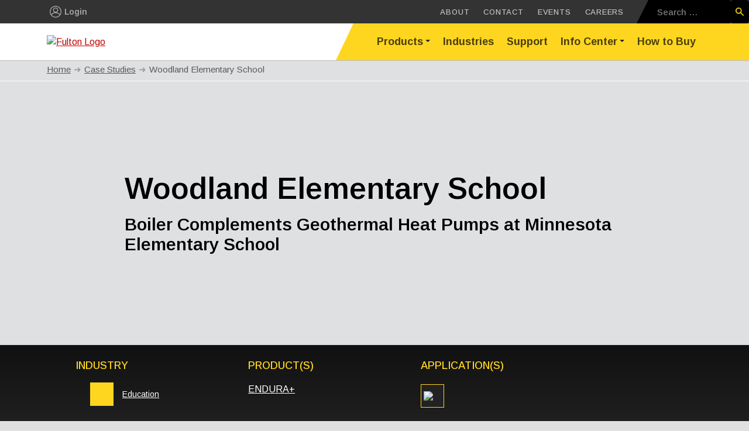

--- FILE ---
content_type: text/html; charset=UTF-8
request_url: https://www.fulton.com/case-studies/woodland-elementary-school/
body_size: 17025
content:
<!doctype html>
<html lang="en-US" class="front hero">
<head>
  <meta charset="utf-8">
  <meta http-equiv="x-ua-compatible" content="ie=edge">
  <meta name="viewport" content="width=device-width, initial-scale=1">

  <link rel="preconnect" href="https://fonts.gstatic.com">
  <link href="https://fonts.googleapis.com/css2?family=Arimo:ital,wght@0,400;0,500;0,600;0,700;1,400&display=swap"
    rel="stylesheet">

  <meta name='robots' content='index, follow, max-image-preview:large, max-snippet:-1, max-video-preview:-1' />

	<!-- This site is optimized with the Yoast SEO plugin v26.6 - https://yoast.com/wordpress/plugins/seo/ -->
	<title>Woodland Elementary School Boiler Case Study | Fulton</title>
<link data-rocket-prefetch href="https://fonts.googleapis.com" rel="dns-prefetch">
<link data-rocket-prefetch href="https://www.googletagmanager.com" rel="dns-prefetch"><link rel="preload" data-rocket-preload as="image" href="https://www.fulton.com/app/uploads/2024/08/powder-coat-texture-min.jpg" fetchpriority="high">
	<meta name="description" content="See how Fulton’s ENDURA+ condensing boiler supported Woodland Elementary School’s geothermal heating system to boost efficiency and reliability." />
	<link rel="canonical" href="https://www.fulton.com/case-studies/woodland-elementary-school/" />
	<meta property="og:locale" content="en_US" />
	<meta property="og:type" content="article" />
	<meta property="og:title" content="Woodland Elementary School Boiler Case Study | Fulton" />
	<meta property="og:description" content="See how Fulton’s ENDURA+ condensing boiler supported Woodland Elementary School’s geothermal heating system to boost efficiency and reliability." />
	<meta property="og:url" content="https://www.fulton.com/case-studies/woodland-elementary-school/" />
	<meta property="og:site_name" content="Fulton" />
	<meta property="article:publisher" content="https://www.facebook.com/FultonBoiler" />
	<meta property="article:modified_time" content="2025-11-04T19:44:49+00:00" />
	<meta property="og:image" content="https://www.fulton.com/app/uploads/2020/11/woodland-building-exterior.jpg" />
	<meta property="og:image:width" content="2000" />
	<meta property="og:image:height" content="1404" />
	<meta property="og:image:type" content="image/jpeg" />
	<meta name="twitter:card" content="summary_large_image" />
	<meta name="twitter:site" content="@FultonBoiler" />
	<meta name="twitter:label1" content="Est. reading time" />
	<meta name="twitter:data1" content="1 minute" />
	<script type="application/ld+json" class="yoast-schema-graph">{"@context":"https://schema.org","@graph":[{"@type":"WebPage","@id":"https://www.fulton.com/case-studies/woodland-elementary-school/","url":"https://www.fulton.com/case-studies/woodland-elementary-school/","name":"Woodland Elementary School Boiler Case Study | Fulton","isPartOf":{"@id":"https://www.fulton.com/#website"},"primaryImageOfPage":{"@id":"https://www.fulton.com/case-studies/woodland-elementary-school/#primaryimage"},"image":{"@id":"https://www.fulton.com/case-studies/woodland-elementary-school/#primaryimage"},"thumbnailUrl":"https://www.fulton.com/app/uploads/2020/11/woodland-building-exterior.jpg","datePublished":"2020-11-12T14:48:57+00:00","dateModified":"2025-11-04T19:44:49+00:00","description":"See how Fulton’s ENDURA+ condensing boiler supported Woodland Elementary School’s geothermal heating system to boost efficiency and reliability.","breadcrumb":{"@id":"https://www.fulton.com/case-studies/woodland-elementary-school/#breadcrumb"},"inLanguage":"en-US","potentialAction":[{"@type":"ReadAction","target":["https://www.fulton.com/case-studies/woodland-elementary-school/"]}]},{"@type":"ImageObject","inLanguage":"en-US","@id":"https://www.fulton.com/case-studies/woodland-elementary-school/#primaryimage","url":"https://www.fulton.com/app/uploads/2020/11/woodland-building-exterior.jpg","contentUrl":"https://www.fulton.com/app/uploads/2020/11/woodland-building-exterior.jpg","width":2000,"height":1404},{"@type":"BreadcrumbList","@id":"https://www.fulton.com/case-studies/woodland-elementary-school/#breadcrumb","itemListElement":[{"@type":"ListItem","position":1,"name":"Home","item":"https://www.fulton.com/"},{"@type":"ListItem","position":2,"name":"Case Studies","item":"https://www.fulton.com/case-studies/"},{"@type":"ListItem","position":3,"name":"Woodland Elementary School"}]},{"@type":"WebSite","@id":"https://www.fulton.com/#website","url":"https://www.fulton.com/","name":"Fulton","description":"A Worldwide Leader in Heat Transfer Equipment and Innovations","publisher":{"@id":"https://www.fulton.com/#organization"},"potentialAction":[{"@type":"SearchAction","target":{"@type":"EntryPoint","urlTemplate":"https://www.fulton.com/?s={search_term_string}"},"query-input":{"@type":"PropertyValueSpecification","valueRequired":true,"valueName":"search_term_string"}}],"inLanguage":"en-US"},{"@type":"Organization","@id":"https://www.fulton.com/#organization","name":"Fulton","url":"https://www.fulton.com/","logo":{"@type":"ImageObject","inLanguage":"en-US","@id":"https://www.fulton.com/#/schema/logo/image/","url":"https://www.fulton.com/app/uploads/2025/10/fulton-logo.jpg","contentUrl":"https://www.fulton.com/app/uploads/2025/10/fulton-logo.jpg","width":696,"height":696,"caption":"Fulton"},"image":{"@id":"https://www.fulton.com/#/schema/logo/image/"},"sameAs":["https://www.facebook.com/FultonBoiler","https://x.com/FultonBoiler","https://www.linkedin.com/company/fulton/","https://www.youtube.com/user/FultonCompanies"]}]}</script>
	<!-- / Yoast SEO plugin. -->


<link rel="alternate" title="oEmbed (JSON)" type="application/json+oembed" href="https://www.fulton.com/wp-json/oembed/1.0/embed?url=https%3A%2F%2Fwww.fulton.com%2Fcase-studies%2Fwoodland-elementary-school%2F" />
<link rel="alternate" title="oEmbed (XML)" type="text/xml+oembed" href="https://www.fulton.com/wp-json/oembed/1.0/embed?url=https%3A%2F%2Fwww.fulton.com%2Fcase-studies%2Fwoodland-elementary-school%2F&#038;format=xml" />
<style id='wp-img-auto-sizes-contain-inline-css' type='text/css'>
img:is([sizes=auto i],[sizes^="auto," i]){contain-intrinsic-size:3000px 1500px}
/*# sourceURL=wp-img-auto-sizes-contain-inline-css */
</style>
<link rel='stylesheet' id='wp-components-css' href='https://www.fulton.com/wp/wp-includes/css/dist/components/style.min.css?ver=6.9' type='text/css' media='all' />
<link rel='stylesheet' id='flexible-shipping-ups-blocks-integration-frontend-css' href='https://www.fulton.com/app/plugins/flexible-shipping-ups-pro/build/point-selection-block-frontend.css?ver=1764782345' type='text/css' media='all' />
<link rel='stylesheet' id='flexible-shipping-ups-blocks-integration-editor-css' href='https://www.fulton.com/app/plugins/flexible-shipping-ups-pro/build/point-selection-block.css?ver=1764782345' type='text/css' media='all' />
<style id='classic-theme-styles-inline-css' type='text/css'>
/*! This file is auto-generated */
.wp-block-button__link{color:#fff;background-color:#32373c;border-radius:9999px;box-shadow:none;text-decoration:none;padding:calc(.667em + 2px) calc(1.333em + 2px);font-size:1.125em}.wp-block-file__button{background:#32373c;color:#fff;text-decoration:none}
/*# sourceURL=/wp-includes/css/classic-themes.min.css */
</style>
<link rel='stylesheet' id='woocommerce-layout-css' href='https://www.fulton.com/app/plugins/woocommerce/assets/css/woocommerce-layout.css?ver=9.8.6' type='text/css' media='all' />
<link rel='stylesheet' id='woocommerce-smallscreen-css' href='https://www.fulton.com/app/plugins/woocommerce/assets/css/woocommerce-smallscreen.css?ver=9.8.6' type='text/css' media='only screen and (max-width: 768px)' />
<link rel='stylesheet' id='woocommerce-general-css' href='https://www.fulton.com/app/plugins/woocommerce/assets/css/woocommerce.css?ver=9.8.6' type='text/css' media='all' />
<style id='woocommerce-inline-inline-css' type='text/css'>
.woocommerce form .form-row .required { visibility: visible; }
/*# sourceURL=woocommerce-inline-inline-css */
</style>
<link rel='stylesheet' id='brands-styles-css' href='https://www.fulton.com/app/plugins/woocommerce/assets/css/brands.css?ver=9.8.6' type='text/css' media='all' />
<link rel='stylesheet' id='sage/css-css' href='https://www.fulton.com/app/themes/fulton/dist/styles/main.css?ver=.12' type='text/css' media='all' />
<link rel='stylesheet' id='custom_styles-css' href='https://www.fulton.com/app/themes/fulton/assets/styles/custom_styles.css?ver=.001' type='text/css' media='all' />
<script type="text/javascript" src="https://www.fulton.com/wp/wp-includes/js/jquery/jquery.min.js?ver=3.7.1" id="jquery-core-js"></script>
<script type="text/javascript" src="https://www.fulton.com/wp/wp-includes/js/jquery/jquery-migrate.min.js?ver=3.4.1" id="jquery-migrate-js"></script>
<script type="text/javascript" src="https://www.fulton.com/app/plugins/woocommerce/assets/js/jquery-blockui/jquery.blockUI.min.js?ver=2.7.0-wc.9.8.6" id="jquery-blockui-js" defer="defer" data-wp-strategy="defer"></script>
<script type="text/javascript" id="wc-add-to-cart-js-extra">
/* <![CDATA[ */
var wc_add_to_cart_params = {"ajax_url":"/wp/wp-admin/admin-ajax.php","wc_ajax_url":"/?wc-ajax=%%endpoint%%","i18n_view_cart":"View cart","cart_url":"https://www.fulton.com/cart/","is_cart":"","cart_redirect_after_add":"no"};
//# sourceURL=wc-add-to-cart-js-extra
/* ]]> */
</script>
<script type="text/javascript" src="https://www.fulton.com/app/plugins/woocommerce/assets/js/frontend/add-to-cart.min.js?ver=9.8.6" id="wc-add-to-cart-js" defer="defer" data-wp-strategy="defer"></script>
<script type="text/javascript" src="https://www.fulton.com/app/plugins/woocommerce/assets/js/js-cookie/js.cookie.min.js?ver=2.1.4-wc.9.8.6" id="js-cookie-js" defer="defer" data-wp-strategy="defer"></script>
<script type="text/javascript" id="woocommerce-js-extra">
/* <![CDATA[ */
var woocommerce_params = {"ajax_url":"/wp/wp-admin/admin-ajax.php","wc_ajax_url":"/?wc-ajax=%%endpoint%%","i18n_password_show":"Show password","i18n_password_hide":"Hide password"};
//# sourceURL=woocommerce-js-extra
/* ]]> */
</script>
<script type="text/javascript" src="https://www.fulton.com/app/plugins/woocommerce/assets/js/frontend/woocommerce.min.js?ver=9.8.6" id="woocommerce-js" defer="defer" data-wp-strategy="defer"></script>
<link rel="https://api.w.org/" href="https://www.fulton.com/wp-json/" /><link rel="alternate" title="JSON" type="application/json" href="https://www.fulton.com/wp-json/wp/v2/case_studies/1480" /><link rel="EditURI" type="application/rsd+xml" title="RSD" href="https://www.fulton.com/wp/xmlrpc.php?rsd" />
<meta name="generator" content="WordPress 6.9" />
<meta name="generator" content="WooCommerce 9.8.6" />
<link rel='shortlink' href='https://www.fulton.com/?p=1480' />
<!-- HFCM by 99 Robots - Snippet # 1: Google Analytics 4 Tag -->

<!-- Google tag (gtag.js) -->
<script async src="https://www.googletagmanager.com/gtag/js?id=G-GQ14GXWMPL"></script>
<script>
  window.dataLayer = window.dataLayer || [];
  function gtag(){dataLayer.push(arguments);}
  gtag('js', new Date());

  gtag('config', 'G-GQ14GXWMPL');
</script>

<!-- /end HFCM by 99 Robots -->
<!-- HFCM by 99 Robots - Snippet # 2: Google Tag Manager Header -->
<!-- Google Tag Manager -->
<script>(function(w,d,s,l,i){w[l]=w[l]||[];w[l].push({'gtm.start':
new Date().getTime(),event:'gtm.js'});var f=d.getElementsByTagName(s)[0],
j=d.createElement(s),dl=l!='dataLayer'?'&l='+l:'';j.async=true;j.src=
'https://www.googletagmanager.com/gtm.js?id='+i+dl;f.parentNode.insertBefore(j,f);
})(window,document,'script','dataLayer','GTM-WP7PML');</script>
<!-- End Google Tag Manager -->
<!-- /end HFCM by 99 Robots -->
<!-- HFCM by 99 Robots - Snippet # 3: Google Tag Manager Body -->
<!-- Google Tag Manager (noscript) -->
<noscript><iframe src="https://www.googletagmanager.com/ns.html?id=GTM-WP7PML"
height="0" width="0" style="display:none;visibility:hidden"></iframe></noscript>
<!-- End Google Tag Manager (noscript) -->
<!-- /end HFCM by 99 Robots -->
<!-- HFCM by 99 Robots - Snippet # 4: Site icons -->
<link rel="apple-touch-icon" sizes="180x180" href="/apple-touch-icon.png">
<link rel="icon" type="image/png" sizes="32x32" href="/favicon-32x32.png">
<link rel="icon" type="image/png" sizes="16x16" href="/favicon-16x16.png">
<link rel="manifest" href="/site.webmanifest">
<link rel="icon" type="image/png" sizes="192x192" href="/android-chrome-192x192.png">
<link rel="icon" type="image/png" sizes="512x512" href="/android-chrome-512x512.png">
<link rel="shortcut icon" href="/favicon.ico">
<!-- /end HFCM by 99 Robots -->
<meta name="et-api-version" content="v1"><meta name="et-api-origin" content="https://www.fulton.com"><link rel="https://theeventscalendar.com/" href="https://www.fulton.com/wp-json/tribe/tickets/v1/" /><meta name="tec-api-version" content="v1"><meta name="tec-api-origin" content="https://www.fulton.com"><link rel="alternate" href="https://www.fulton.com/wp-json/tribe/events/v1/" />	<noscript><style>.woocommerce-product-gallery{ opacity: 1 !important; }</style></noscript>
	<style type="text/css">.recentcomments a{display:inline !important;padding:0 !important;margin:0 !important;}</style>		<style type="text/css" id="wp-custom-css">
			.top-navigation {background:#333 url("/app/uploads/2024/08/powder-coat-texture-min.jpg") no-repeat center top; background-size:100%}
section.footer-cta {margin-top:0;}
section.footer-cta a.butt {color:#fff;}
.butt, a.butt.nice-select.open, a.butt:active, a.butt:hover, a.butt:link, a.butt:visited {border-width:2px; border-radius:5px;}
.f_product_single .product-head hr {border-image: linear-gradient(to right, #999999 0%, #FFFFFF 100%) 1;}
.f_product_single .product-head .inner {background:linear-gradient(90deg,hsla(0,0%,100%,0),hsla(0,0%,100%,.5),hsla(0,0%,100%,.8),#fff,#fff,#fff)}

.main ul {
  list-style-type: square;
}
.main li::marker {
  color: #cc0000;
}		</style>
		
  <script>
  var root = document.documentElement;
  root.className += ' js';
  </script>
<link rel='stylesheet' id='wc-blocks-style-css' href='https://www.fulton.com/app/plugins/woocommerce/assets/client/blocks/wc-blocks.css?ver=wc-9.8.6' type='text/css' media='all' />
<style id='global-styles-inline-css' type='text/css'>
:root{--wp--preset--aspect-ratio--square: 1;--wp--preset--aspect-ratio--4-3: 4/3;--wp--preset--aspect-ratio--3-4: 3/4;--wp--preset--aspect-ratio--3-2: 3/2;--wp--preset--aspect-ratio--2-3: 2/3;--wp--preset--aspect-ratio--16-9: 16/9;--wp--preset--aspect-ratio--9-16: 9/16;--wp--preset--color--black: #000000;--wp--preset--color--cyan-bluish-gray: #abb8c3;--wp--preset--color--white: #ffffff;--wp--preset--color--pale-pink: #f78da7;--wp--preset--color--vivid-red: #cf2e2e;--wp--preset--color--luminous-vivid-orange: #ff6900;--wp--preset--color--luminous-vivid-amber: #fcb900;--wp--preset--color--light-green-cyan: #7bdcb5;--wp--preset--color--vivid-green-cyan: #00d084;--wp--preset--color--pale-cyan-blue: #8ed1fc;--wp--preset--color--vivid-cyan-blue: #0693e3;--wp--preset--color--vivid-purple: #9b51e0;--wp--preset--gradient--vivid-cyan-blue-to-vivid-purple: linear-gradient(135deg,rgb(6,147,227) 0%,rgb(155,81,224) 100%);--wp--preset--gradient--light-green-cyan-to-vivid-green-cyan: linear-gradient(135deg,rgb(122,220,180) 0%,rgb(0,208,130) 100%);--wp--preset--gradient--luminous-vivid-amber-to-luminous-vivid-orange: linear-gradient(135deg,rgb(252,185,0) 0%,rgb(255,105,0) 100%);--wp--preset--gradient--luminous-vivid-orange-to-vivid-red: linear-gradient(135deg,rgb(255,105,0) 0%,rgb(207,46,46) 100%);--wp--preset--gradient--very-light-gray-to-cyan-bluish-gray: linear-gradient(135deg,rgb(238,238,238) 0%,rgb(169,184,195) 100%);--wp--preset--gradient--cool-to-warm-spectrum: linear-gradient(135deg,rgb(74,234,220) 0%,rgb(151,120,209) 20%,rgb(207,42,186) 40%,rgb(238,44,130) 60%,rgb(251,105,98) 80%,rgb(254,248,76) 100%);--wp--preset--gradient--blush-light-purple: linear-gradient(135deg,rgb(255,206,236) 0%,rgb(152,150,240) 100%);--wp--preset--gradient--blush-bordeaux: linear-gradient(135deg,rgb(254,205,165) 0%,rgb(254,45,45) 50%,rgb(107,0,62) 100%);--wp--preset--gradient--luminous-dusk: linear-gradient(135deg,rgb(255,203,112) 0%,rgb(199,81,192) 50%,rgb(65,88,208) 100%);--wp--preset--gradient--pale-ocean: linear-gradient(135deg,rgb(255,245,203) 0%,rgb(182,227,212) 50%,rgb(51,167,181) 100%);--wp--preset--gradient--electric-grass: linear-gradient(135deg,rgb(202,248,128) 0%,rgb(113,206,126) 100%);--wp--preset--gradient--midnight: linear-gradient(135deg,rgb(2,3,129) 0%,rgb(40,116,252) 100%);--wp--preset--font-size--small: 13px;--wp--preset--font-size--medium: 20px;--wp--preset--font-size--large: 36px;--wp--preset--font-size--x-large: 42px;--wp--preset--spacing--20: 0.44rem;--wp--preset--spacing--30: 0.67rem;--wp--preset--spacing--40: 1rem;--wp--preset--spacing--50: 1.5rem;--wp--preset--spacing--60: 2.25rem;--wp--preset--spacing--70: 3.38rem;--wp--preset--spacing--80: 5.06rem;--wp--preset--shadow--natural: 6px 6px 9px rgba(0, 0, 0, 0.2);--wp--preset--shadow--deep: 12px 12px 50px rgba(0, 0, 0, 0.4);--wp--preset--shadow--sharp: 6px 6px 0px rgba(0, 0, 0, 0.2);--wp--preset--shadow--outlined: 6px 6px 0px -3px rgb(255, 255, 255), 6px 6px rgb(0, 0, 0);--wp--preset--shadow--crisp: 6px 6px 0px rgb(0, 0, 0);}:where(.is-layout-flex){gap: 0.5em;}:where(.is-layout-grid){gap: 0.5em;}body .is-layout-flex{display: flex;}.is-layout-flex{flex-wrap: wrap;align-items: center;}.is-layout-flex > :is(*, div){margin: 0;}body .is-layout-grid{display: grid;}.is-layout-grid > :is(*, div){margin: 0;}:where(.wp-block-columns.is-layout-flex){gap: 2em;}:where(.wp-block-columns.is-layout-grid){gap: 2em;}:where(.wp-block-post-template.is-layout-flex){gap: 1.25em;}:where(.wp-block-post-template.is-layout-grid){gap: 1.25em;}.has-black-color{color: var(--wp--preset--color--black) !important;}.has-cyan-bluish-gray-color{color: var(--wp--preset--color--cyan-bluish-gray) !important;}.has-white-color{color: var(--wp--preset--color--white) !important;}.has-pale-pink-color{color: var(--wp--preset--color--pale-pink) !important;}.has-vivid-red-color{color: var(--wp--preset--color--vivid-red) !important;}.has-luminous-vivid-orange-color{color: var(--wp--preset--color--luminous-vivid-orange) !important;}.has-luminous-vivid-amber-color{color: var(--wp--preset--color--luminous-vivid-amber) !important;}.has-light-green-cyan-color{color: var(--wp--preset--color--light-green-cyan) !important;}.has-vivid-green-cyan-color{color: var(--wp--preset--color--vivid-green-cyan) !important;}.has-pale-cyan-blue-color{color: var(--wp--preset--color--pale-cyan-blue) !important;}.has-vivid-cyan-blue-color{color: var(--wp--preset--color--vivid-cyan-blue) !important;}.has-vivid-purple-color{color: var(--wp--preset--color--vivid-purple) !important;}.has-black-background-color{background-color: var(--wp--preset--color--black) !important;}.has-cyan-bluish-gray-background-color{background-color: var(--wp--preset--color--cyan-bluish-gray) !important;}.has-white-background-color{background-color: var(--wp--preset--color--white) !important;}.has-pale-pink-background-color{background-color: var(--wp--preset--color--pale-pink) !important;}.has-vivid-red-background-color{background-color: var(--wp--preset--color--vivid-red) !important;}.has-luminous-vivid-orange-background-color{background-color: var(--wp--preset--color--luminous-vivid-orange) !important;}.has-luminous-vivid-amber-background-color{background-color: var(--wp--preset--color--luminous-vivid-amber) !important;}.has-light-green-cyan-background-color{background-color: var(--wp--preset--color--light-green-cyan) !important;}.has-vivid-green-cyan-background-color{background-color: var(--wp--preset--color--vivid-green-cyan) !important;}.has-pale-cyan-blue-background-color{background-color: var(--wp--preset--color--pale-cyan-blue) !important;}.has-vivid-cyan-blue-background-color{background-color: var(--wp--preset--color--vivid-cyan-blue) !important;}.has-vivid-purple-background-color{background-color: var(--wp--preset--color--vivid-purple) !important;}.has-black-border-color{border-color: var(--wp--preset--color--black) !important;}.has-cyan-bluish-gray-border-color{border-color: var(--wp--preset--color--cyan-bluish-gray) !important;}.has-white-border-color{border-color: var(--wp--preset--color--white) !important;}.has-pale-pink-border-color{border-color: var(--wp--preset--color--pale-pink) !important;}.has-vivid-red-border-color{border-color: var(--wp--preset--color--vivid-red) !important;}.has-luminous-vivid-orange-border-color{border-color: var(--wp--preset--color--luminous-vivid-orange) !important;}.has-luminous-vivid-amber-border-color{border-color: var(--wp--preset--color--luminous-vivid-amber) !important;}.has-light-green-cyan-border-color{border-color: var(--wp--preset--color--light-green-cyan) !important;}.has-vivid-green-cyan-border-color{border-color: var(--wp--preset--color--vivid-green-cyan) !important;}.has-pale-cyan-blue-border-color{border-color: var(--wp--preset--color--pale-cyan-blue) !important;}.has-vivid-cyan-blue-border-color{border-color: var(--wp--preset--color--vivid-cyan-blue) !important;}.has-vivid-purple-border-color{border-color: var(--wp--preset--color--vivid-purple) !important;}.has-vivid-cyan-blue-to-vivid-purple-gradient-background{background: var(--wp--preset--gradient--vivid-cyan-blue-to-vivid-purple) !important;}.has-light-green-cyan-to-vivid-green-cyan-gradient-background{background: var(--wp--preset--gradient--light-green-cyan-to-vivid-green-cyan) !important;}.has-luminous-vivid-amber-to-luminous-vivid-orange-gradient-background{background: var(--wp--preset--gradient--luminous-vivid-amber-to-luminous-vivid-orange) !important;}.has-luminous-vivid-orange-to-vivid-red-gradient-background{background: var(--wp--preset--gradient--luminous-vivid-orange-to-vivid-red) !important;}.has-very-light-gray-to-cyan-bluish-gray-gradient-background{background: var(--wp--preset--gradient--very-light-gray-to-cyan-bluish-gray) !important;}.has-cool-to-warm-spectrum-gradient-background{background: var(--wp--preset--gradient--cool-to-warm-spectrum) !important;}.has-blush-light-purple-gradient-background{background: var(--wp--preset--gradient--blush-light-purple) !important;}.has-blush-bordeaux-gradient-background{background: var(--wp--preset--gradient--blush-bordeaux) !important;}.has-luminous-dusk-gradient-background{background: var(--wp--preset--gradient--luminous-dusk) !important;}.has-pale-ocean-gradient-background{background: var(--wp--preset--gradient--pale-ocean) !important;}.has-electric-grass-gradient-background{background: var(--wp--preset--gradient--electric-grass) !important;}.has-midnight-gradient-background{background: var(--wp--preset--gradient--midnight) !important;}.has-small-font-size{font-size: var(--wp--preset--font-size--small) !important;}.has-medium-font-size{font-size: var(--wp--preset--font-size--medium) !important;}.has-large-font-size{font-size: var(--wp--preset--font-size--large) !important;}.has-x-large-font-size{font-size: var(--wp--preset--font-size--x-large) !important;}
/*# sourceURL=global-styles-inline-css */
</style>
</head>
<body class="wp-singular case_studies-template-default single single-case_studies postid-1480 wp-theme-fulton theme-fulton woocommerce-no-js tribe-no-js tec-no-tickets-on-recurring tec-no-rsvp-on-recurring woodland-elementary-school tribe-theme-fulton">
  <div class="wrapper">
    <!--[if IE]>
      <div class="alert alert-warning">
        You are using an <strong>outdated</strong> browser. Please <a href="http://browsehappy.com/">upgrade your browser</a> to improve your experience.      </div>
    <![endif]-->
    



<div class="header-container">

  <div class="top-navigation">
    <div class="container-fluid">
      <div class="row align-items-center">

        <div class="col-md-4 col-6 acct-col">

                    <div class="acct">
            <a href="/wp/wp-login.php" class="my-account" title="My Account"><svg version="1.1" id="Layer_1" xmlns="http://www.w3.org/2000/svg"
xmlns:xlink="http://www.w3.org/1999/xlink" x="0px" y="0px" viewBox="0 0 83.1 83.1"
style="enable-background:new 0 0 83.1 83.1;" xml:space="preserve">
<g>
  <defs>
    <circle id="SVGID_1_" cx="8.1" cy="18.6" r="39" />
  </defs>
  <clipPath id="SVGID_2_">
    <use xlink:href="#SVGID_1_" style="overflow:visible;" />
  </clipPath>
</g>
<g>
  <defs>
    <circle id="SVGID_3_" cx="8.1" cy="18.6" r="39" />
  </defs>
  <clipPath id="SVGID_4_">
    <use xlink:href="#SVGID_3_" style="overflow:visible;" />
  </clipPath>
</g>
<path class="st0"
  d="M41.6,0C18.6,0,0,18.7,0,41.6c0,22.9,18.6,41.5,41.6,41.5c22.9,0,41.5-18.5,41.5-41.5S64.6,0,41.6,0z M41.6,5.2
c20,0,36.3,16.4,36.3,36.4c0,6.7-1.8,13-5,18.4C66.6,52.9,58,48,48.2,46.4c6.6-2.6,11.2-9,11.2-16.5c0-9.8-8-17.8-17.8-17.8
s-17.8,8-17.8,17.8c0,7.5,4.7,13.9,11.2,16.5c-9.8,1.6-18.5,6.5-24.8,13.7C7,54.7,5.2,48.4,5.2,41.6C5.2,21.5,21.5,5.2,41.6,5.2z
M72.9,60c-0.5,0.8-0.9,1.5-1.4,2.2C71.9,61.6,72.4,60.8,72.9,60z M29,29.9c0-6.9,5.6-12.6,12.6-12.6c6.9,0,12.6,5.7,12.6,12.6
c0,6.9-5.6,12.6-12.6,12.6S29,36.8,29,29.9z M11.7,62.3c-0.5-0.7-1-1.5-1.4-2.2C10.7,60.8,11.2,61.6,11.7,62.3z M11.8,62.4
c0.5,0.7,1,1.4,1.6,2.1C12.8,63.9,12.3,63.2,11.8,62.4z M41.6,77.9c-11.4,0-21.6-5.2-28.2-13.4c6.7-8.2,16.8-13.4,28.2-13.4
c11.3,0,21.5,5.2,28.2,13.4C63.1,72.7,53,77.9,41.6,77.9z M69.8,64.5c0.5-0.7,1.1-1.4,1.6-2.1C70.8,63.1,70.3,63.8,69.8,64.5z" />
</svg> Login</a>
          </div>
          
        </div>
        <div class="col-md-8 col-6 top-nav-col">
          <div class="nav-and-search">

            <nav class="top-nav">
              <div class="menu-top-navigation-container"><ul id="menu-top-navigation" class="menu"><li id="menu-item-1069" class="menu-item menu-item-type-post_type menu-item-object-page menu-item-1069"><a href="https://www.fulton.com/about/">About</a></li>
<li id="menu-item-46" class="menu-item menu-item-type-post_type menu-item-object-page menu-item-46"><a href="https://www.fulton.com/contact/">Contact</a></li>
<li id="menu-item-10151" class="menu-item menu-item-type-custom menu-item-object-custom menu-item-10151"><a href="https://www.fulton.com/events/">Events</a></li>
<li id="menu-item-1070" class="menu-item menu-item-type-post_type menu-item-object-page menu-item-1070"><a href="https://www.fulton.com/careers/">Careers</a></li>
</ul></div>            </nav>

            <div class="sform">
              <form role="search" method="get" class="search-form" action="https://www.fulton.com/">
				<label>
					<span class="screen-reader-text">Search for:</span>
					<input type="search" class="search-field" placeholder="Search &hellip;" value="" name="s" />
				</label>
				<input type="submit" class="search-submit" value="Search" />
			</form>            </div>




          </div>
        </div>
      </div>
    </div>
  </div>

  <header class="header">
    <div class="inner">

      <button class="subnavbar-toggler" type="button" data-toggle="collapse" aria-expanded="false" aria-label="Close sub navigation">&larr; Back</button>

      <button class="navbar-toggler" type="button" data-toggle="collapse" data-target="#bs4navbar" aria-controls="bs4navbar" aria-expanded="false" aria-label="Toggle navigation">
        <div class="icons">
          <span class="icon-menu">
            <svg version="1.1" id="Layer_1" xmlns="http://www.w3.org/2000/svg" xmlns:xlink="http://www.w3.org/1999/xlink" x="0px" y="0px" viewBox="0 0 24 21" style="enable-background:new 0 0 24 21;" xml:space="preserve">
              <g>
                <line class="st0" x1="0" y1="19.5" x2="18" y2="19.5" />
                <line class="st0" x1="0" y1="10.5" x2="24" y2="10.5" />
                <line class="st0" x1="0" y1="1.5" x2="14" y2="1.5" />
              </g>
            </svg>

          </span>
          <span class="icon-close">
            <svg version="1.1" id="Layer_1" xmlns="http://www.w3.org/2000/svg" xmlns:xlink="http://www.w3.org/1999/xlink" x="0px" y="0px" viewBox="0 0 20.1 20.1" style="enable-background:new 0 0 20.1 20.1;" xml:space="preserve">
              <g>
                <line class="st0" x1="-72.9" y1="6.6" x2="-54.9" y2="6.6" />
                <line class="st0" x1="-72.9" y1="-2.4" x2="-48.9" y2="-2.4" />
                <line class="st0" x1="-72.9" y1="-11.4" x2="-58.9" y2="-11.4" />
              </g>
              <g>
                <line class="st0" x1="1.1" y1="1.1" x2="19.1" y2="19.1" />
                <line class="st0" x1="19.1" y1="1.1" x2="1.1" y2="19.1" />
              </g>
            </svg>

          </span>
        </div>
      </button>
      <div class="container-fluid">
        <div class="row align-items-center">

          <div class="col-md-3 logo-col">
            <a href="https://www.fulton.com" class="logo" style="width: 200px;">
                            <img src="https://www.fulton.com/app/uploads/2020/06/fulton-logo_full.svg" alt="Fulton Logo" />
                          </a>
          </div>

          <div class="col-md-9 primary-nav-col">
            <div class="navbar-container"></div>
            <nav class="navbar navbar-expand-lg bg-faded">
              <div id="bs4navbar" class="nav collapse navbar-collapse"><ul id="menu-primary-navigation" class="navbar-nav mr-auto"><li id="menu-item-1717" class="menu-item menu-item-type-post_type menu-item-object-page menu-item-has-children menu-item-1717 nav-item dropdown"><a href="https://www.fulton.com/products/" class="nav-link dropdown-toggle" data-toggle="dropdown">Products</a>
<div class="dropdown-menu"><div class="dropdown-container">

<div class="dropdown-content">
<div class="mblock"><a href="https://www.fulton.com/products/" class=" menu-item menu-item-type-post_type menu-item-object-page menu-item-3228 dropdown-item">All Products</a></div><div class="mblock"><a href="https://www.fulton.com/product-categories/steam-boilers/" class=" menu-item menu-item-type-taxonomy menu-item-object-product_category menu-item-3187 dropdown-item">Steam Boilers</a></div><div class="mblock"><a href="https://www.fulton.com/product-categories/electric-boilers/" class=" menu-item menu-item-type-taxonomy menu-item-object-product_category menu-item-2487917 dropdown-item">Electric Boilers</a></div><div class="mblock"><a href="https://www.fulton.com/product-categories/condensing-boilers/" class=" menu-item menu-item-type-taxonomy menu-item-object-product_category menu-item-3183 dropdown-item">Condensing Boilers</a></div><div class="mblock"><a href="https://www.fulton.com/product-categories/hot-water/" class=" menu-item menu-item-type-taxonomy menu-item-object-product_category menu-item-3186 dropdown-item">Hot Water Boilers</a></div><div class="mblock"><a href="/product-categories/water-heaters/" class=" menu-item menu-item-type-custom menu-item-object-custom menu-item-3515824 dropdown-item">Water Heaters</a></div><div class="mblock"><a href="https://www.fulton.com/product-categories/thermal-fluid-heaters/" class=" menu-item menu-item-type-taxonomy menu-item-object-product_category menu-item-3188 dropdown-item">Thermal Fluid Heaters</a></div><div class="mblock"><a href="https://www.fulton.com/products/engineered/" class=" menu-item menu-item-type-post_type menu-item-object-f_products menu-item-5826 dropdown-item">Engineered Systems</a></div><div class="mblock"><a href="https://www.fulton.com/product-categories/ancillary-equipment/" class=" menu-item menu-item-type-taxonomy menu-item-object-product_category menu-item-3182 dropdown-item">Ancillary Equipment</a></div><div class="mblock"><a href="https://www.fulton.com/product-categories/controls/" class=" menu-item menu-item-type-taxonomy menu-item-object-product_category menu-item-3184 dropdown-item">Controls</a></div><div class="mblock"><a href="https://www.fulton.com/rental-inventory/" class=" menu-item menu-item-type-post_type menu-item-object-page menu-item-1703110 dropdown-item">Rental Inventory</a></div><div class="mblock"><a href="https://www.fulton.com/inventory/" class=" menu-item menu-item-type-post_type menu-item-object-page menu-item-7038 dropdown-item">Stock Equipment</a></div></div></div></div>
</li>
<li id="menu-item-1688" class="menu-item menu-item-type-post_type menu-item-object-page menu-item-1688 nav-item"><a href="https://www.fulton.com/industries/" class="nav-link">Industries</a></li>
<li id="menu-item-3633" class="menu-item menu-item-type-post_type menu-item-object-page menu-item-3633 nav-item"><a href="https://www.fulton.com/support-and-service/" class="nav-link">Support</a></li>
<li id="menu-item-43" class="left menu-item menu-item-type-post_type menu-item-object-page menu-item-has-children menu-item-43 nav-item dropdown"><a href="https://www.fulton.com/info-center/" class="nav-link dropdown-toggle" data-toggle="dropdown">Info Center</a>
<div class="dropdown-menu"><div class="dropdown-container">

<div class="dropdown-content">
<div class="mblock"><a href="https://www.fulton.com/case-studies/" class=" menu-item menu-item-type-post_type menu-item-object-page menu-item-1636 dropdown-item">Case Studies</a></div><div class="mblock"><a href="https://www.fulton.com/info-center/calculators/" class=" menu-item menu-item-type-post_type menu-item-object-page menu-item-801 dropdown-item">Calculators / Tools</a></div><div class="mblock"><a href="https://www.fulton.com/events/" class=" menu-item menu-item-type-custom menu-item-object-custom menu-item-10152 dropdown-item">Event Calendar</a></div><div class="mblock"><a href="https://www.fulton.com/documents/" class=" menu-item menu-item-type-post_type menu-item-object-page menu-item-2812 dropdown-item">Document Library</a></div><div class="mblock"><a href="https://www.fulton.com/videos/" class=" menu-item menu-item-type-post_type menu-item-object-page menu-item-806 dropdown-item">Videos</a></div></div></div></div>
</li>
<li id="menu-item-5455" class="menu-item menu-item-type-post_type menu-item-object-page menu-item-5455 nav-item"><a rel="page" href="https://www.fulton.com/how-to-buy/" class="nav-link">How to Buy</a></li>
</ul></div>            </nav>

          </div>


        </div>
      </div>
    </div>
  </header>
</div>
    <div class="wrap" role="document">
      <main class="main">
        <div class="bc"><span><a href="https://www.fulton.com">Home</a></span><span><a href="https://www.fulton.com/case-studies/">Case Studies</a></span><span>Woodland Elementary School</span></div>        <section class="page-title text-fade" data-bg="https://www.fulton.com/app/uploads/2020/11/woodland-building-exterior.jpg" data-bg-small="https://www.fulton.com/app/uploads/2020/11/woodland-building-exterior-1700x1193.jpg" data-bg-tiny="https://www.fulton.com/app/uploads/2020/11/woodland-building-exterior-768x539.jpg">
  <div class="overlay">
    <div class="flex-container">
      <h1 style="margin-bottom:15px;">Woodland Elementary School</h1>
<h2>Boiler Complements Geothermal Heat Pumps at Minnesota Elementary School</h2>
    </div>
  </div>
</section>
        
<div class="case-study">

  <div class="container-fluid summary">
    <div class="row justify-content-center">

      <div class="col-md-3">
        <h4>Industry</h4>
        <ul class="markets-linked">

      <li>
    <a href="https://www.fulton.com/industries/education/">
      <div class="icon-market">
                <img src="https://www.fulton.com/app/uploads/2021/01/icon_industry_education.svg" alt="" />
              </div>

      Education    </a>
  </li>



  </ul>



      </div>
      <div class="col-md-3">
        <h4>Product(s)</h4>
        <ul class="products-linked">

  
  <li>
    <a href="https://www.fulton.com/products/endura-plus/">ENDURA+</a>
  </li>



  </ul>



      </div>
      <div class="col-md-3">
        <h4>Application(s)</h4>
        <ul class="applications-linked">
    <li>
        <div class="app-icon" data-toggle="tooltip" data-html="true" data-placement="bottom"
    title="<span class='pop-inner'>Building Heat</span>">
    <img src="https://www.fulton.com/app/uploads/2021/01/icon_application_building-heat.svg" />
  </div>
</li>  </ul>
      </div>

      <div class="col-md-2">
        <h4 class="download-heading">Download</h4>
        
      </div>

    </div>
  </div>


  

<section class="  margin-top-md margin-bot-md">
    <div class="container-fluid">
    <div class="row justify-content-center ">

      <div class="col-sm-10 col-md-8">
                  <h2>Boiler Complements Geothermal Heat Pumps at Minnesota Elementary School</h2>
<div class="page" title="Page 2">
<div class="layoutArea">
<div class="column">
<p>Living far enough north to experience temperatures of -30 °F during the winter months, the people of Alexandria, MN know a thing or two about the importance of installing high-performance heating systems.</p>
<p>That’s why, in June of 2009, when their school district decided to build Woodland Elementary School, it chose to install some of the most energy-efficient, environmentally clean, and cost-effective heating systems available:</p>
<ul>
<li>Condensing boilers; and</li>
<li>Geothermal heat pumps</li>
</ul>
</div>
</div>
</div>
              </div>

    </div>
  </div>
  </section>



<section class="grid   margin-top-md margin-bot-md" >
  


    
    <div class="container-fluid" id="container-sc-2">
      <div class="row  justify-content-center">

        
                                                <div class="mt-5-xs-up mb-5-xs-up col-md-6 grid-item text-fade">
                                                  <div class="page" title="Page 2">
<div class="layoutArea">
<div class="column">
<h3>Why Fulton&#8217;s Endura+?</h3>
<p>A geothermal (or ground-source) heat pump uses ground temperature, which stays about 55 °F year-round, as a heat source in the winter and a heat sink in the summer.</p>
<div class="page" title="Page 2">
<div class="layoutArea">
<div class="column">
<p>While a heat pump’s major advantage is the reduction of energy use, they can sometimes malfunction altogether, creating an emergency heating need.</p>
<p>This is what occurred with the heat pumps installed at Woodland Elementary, says Jerry Bitzan, District Buildings and Grounds Supervisor for the Alexandria School District.</p>
<div class="page" title="Page 2">
<div class="layoutArea">
<div class="column">
<p>Says Jerry, “The heat pumps failed. So when we decided we needed to re-do the heat pumps, we added Fulton&#8217;s ENDURA+ boiler. So in case, the heat pumps failed again, we would have the redundancy needed to heat the building adequately.”</p>
<p>“We are also using the ENDURA+ boiler for warm-ups on super-cold mornings. Because of the high turn-down ratio of the ENDURA+ boiler, we are using the boiler to supplement the heat pump heat in warmer as well as our coldest winter months.</p>
</div>
</div>
</div>
</div>
</div>
</div>
</div>
</div>
</div>
                                                </div>
                                                <div class="mt-5-xs-up mb-5-xs-up col-md-6 grid-item text-fade">
                                                  <div class="page" title="Page 2">
<div class="layoutArea">
<div class="column">
<h3>Durability and Quality</h3>
<p>The purchase of Fulton&#8217;s ENDURA+ boiler came with strong recommendations. Bryan Petricka, Sales Engineer at Ryan Company Inc., had shared the information with the consulting engineer on the project, Randy Christenson. Randy had previously recommended Fulton boilers, so Randy endorsed the purchase.</p>
<div class="page" title="Page 2">
<div class="layoutArea">
<div class="column">
<p>All that was left was to make sure the boiler would work with the geothermal system, and that the size of the boiler would match the demand load (3.0MM BTU/hr). This would ensure that the single boiler could handle the entire heating load for the school in the event of a complete failure of the geothermal system.</p>
<div class="page" title="Page 3">
<div class="layoutArea">
<div class="column">
<p>Said Randy, “We&#8217;ve had great success with Fulton. There’s always maintenance to do on a yearly basis, but the durability and the quality of materials used is the outstanding thing.</p>
<p>&#8220;The other important factor is the high turn-down ratio so that we can we run this boiler at low flows and low temperatures to save energy.&#8221;</p>
<div class="page" title="Page 3">
<div class="layoutArea">
<div class="column">
<p>&nbsp;</p>
</div>
</div>
</div>
</div>
</div>
</div>
</div>
</div>
</div>
</div>
</div>
</div>
                                                </div>
            

            
      </div>
    </div>
    </section>




<section class="  margin-bot-md">
    <div class="container-fluid">
    <div class="row justify-content-center ">

      <div class="col-sm-10 col-md-8">
                  <p>Randy also emphasized the importance of the integration of controls. He complimented Fulton on its ability to provide controls which can integrate hybrid heating systems like this one, or multiple boilers, and still use only one boiler control.</p>
<div class="page" title="Page 3">
<div class="layoutArea">
<div class="column">
<p>He further praised the important energy savings provided by the condensing technology of the ENDURA+, &#8220;the fact that they could reuse valuable heat energy rather than just sending it up the flue.&#8221;</p>
</div>
</div>
</div>
              </div>

    </div>
  </div>
  </section>




<section class=" quote-block  branded-alternate margin-top-md margin-bot-md"
  >
      <div class="container-fluid">
      <div class="row justify-content-center ">

        <div class="col-12 col-md-10">
          <p>The other important factor [with the ENDURA+] is the high turn- down ratio so that we can run this boiler at low  ows and low temperatures to save energy</p>
                    <strong>Randy Christenson</strong>
                              <i>Consulting Engineer</i>
                  </div>

      </div>
    </div>
    </section>




<section class="  margin-top-md margin-bot-md">
    <div class="container-fluid">
    <div class="row justify-content-center ">

      <div class="col-sm-10 col-md-8">
                  <div class="page" title="Page 3">
<div class="layoutArea">
<div class="column">
<h3>Simplified Installation</h3>
<p>Just as complimentary, Robert Maxfield, service technician and installing contractor with L&amp;M Boiler Systems, Inc. in Austin, MN commented:</p>
<p>“The installation access of that boiler was superb. The piping was really, really easy. The flanges on the back of the boiler were easily accessed, and we had lots of room to install it.</p>
<p>&#8220;That’s a 3.0MM BTU boiler that we put in through a doorway, which is a huge deal, actually, as I don’t know of any other 3.0MM BTU condensing style boiler that can do this.”</p>
<p>It was additionally important that the ENDURA+ could be installed with variable primary flow piping. This is the simplified piping method wherein the hydronic heating loop flows directly through the boiler to enhance temperature control and efficiency.</p>
</div>
</div>
</div>
              </div>

    </div>
  </div>
  </section>



<section class=" margin-top-md margin-bot-md">

    <div class="container-fluid">
    <div class="row  ">
      <div class="col">
        

                <img class="img-fluid" src="https://www.fulton.com/app/uploads/2020/11/woodland-geothermal-768x512.jpg" srcset="https://www.fulton.com/app/uploads/2020/11/woodland-geothermal-768x512.jpg 768w, https://www.fulton.com/app/uploads/2020/11/woodland-geothermal-600x400.jpg 600w, https://www.fulton.com/app/uploads/2020/11/woodland-geothermal-900x600.jpg 900w, https://www.fulton.com/app/uploads/2020/11/woodland-geothermal-1700x1133.jpg 1700w, https://www.fulton.com/app/uploads/2020/11/woodland-geothermal-1536x1024.jpg 1536w, https://www.fulton.com/app/uploads/2020/11/woodland-geothermal.jpg 2000w" sizes="(max-width: 2000px) 100vw, 2000px"          alt="" />
                <div class="wp-caption-text">ENDURA+ condensing boiler shown alongside supply and return headers (right side) that connect to Woodland's geothermal well field.</div>
                

              </div>
    </div>
  </div>
  </section>


<section class="two-col  text-fade margin-top-md margin-bot-md flip">
  <div class="container-fluid">
    <div class="row justify-content-center  row-eq-height align-items-center ">

      <div class="col-md-6 col-first  order-md-2">
        <div class="inner">

                    <img class="img-fluid"
            src="https://www.fulton.com/app/uploads/2020/11/woodland-endura-touchscreen-control-768x575.jpg" srcset="https://www.fulton.com/app/uploads/2020/11/woodland-endura-touchscreen-control-768x575.jpg 768w, https://www.fulton.com/app/uploads/2020/11/woodland-endura-touchscreen-control-600x449.jpg 600w, https://www.fulton.com/app/uploads/2020/11/woodland-endura-touchscreen-control-900x674.jpg 900w, https://www.fulton.com/app/uploads/2020/11/woodland-endura-touchscreen-control-1700x1273.jpg 1700w, https://www.fulton.com/app/uploads/2020/11/woodland-endura-touchscreen-control-1536x1150.jpg 1536w, https://www.fulton.com/app/uploads/2020/11/woodland-endura-touchscreen-control-800x600.jpg 800w, https://www.fulton.com/app/uploads/2020/11/woodland-endura-touchscreen-control.jpg 2000w" sizes="(max-width: 1600px) 100vw, 1600px"            alt="" />

                    <div class="wp-caption-text">The ENDURA+ seven-inch touchscreen control that allows quick access to detailed status information.</div>
          
          
        </div>
      </div>

      <div class="col-md-6 mt-5-sm-down col-second  order-md-1">
        <div class="inner">
                              <div class="page" title="Page 3">
<div class="layoutArea">
<div class="column">
<h3>Service Excellence</h3>
<p>The people involved in setting up the ENDURA+ were also a big part of its success. Factory-authorized service personnel came out for the installation to perform start-up procedures, and to make sure the boiler was operational in all aspects.</p>
<p>Said Randy, “I think that’s one thing that Fulton does very well, as does Ryan Company. They make sure there is enough time and enough visits for service people to come out and make sure the boiler is operating at the right parameters.”</p>
</div>
<h3>Application Flexibility</h3>
<div class="page" title="Page 3">
<div class="layoutArea">
<div class="column">
<p>Once fully operational, the ENDURA+ demonstrated its ability to automatically maintain heating water comfort levels.</p>
<p>Since the boiler, as a redundant heat source, connects to the back side of the geothermal heat pump system, it had to adjust to the constant change of flow through the heat pumps. This required the ENDURA+ to go to low flow (sometimes only 80 GPM), which it did without any worry of low-flow cutoff.</p>
<p>&#8220;We could easily match the [boiler] firing rate to the flow,” said Randy.</p>
<p>The ENDURA+, as part of a geothermal system, also required the hot water on its geothermal side to be operated at only 120 °F. But this was no problem for the ENDURA+ because it could easily match this temperature while achieving peak condensing efficiencies.</p>
<p>In fact, the low-temperature, geothermal heating loop was a perfect fit for maximizing the energy savings (96.3% AHRI Certified Thermal Efficiency) that the ENDURA+ was designed for.</p>
</div>
</div>
</div>
</div>
</div>
                            </div>
      </div>

    </div>
  </div>
</section>



<section class=" text-fade margin-top-md margin-bot-md load-bg-img has-bg-img" data-bg="https://www.fulton.com/app/uploads/2020/11/woodland-cafeteria.jpg" data-bg-small="https://www.fulton.com/app/uploads/2020/11/woodland-cafeteria-1700x1133.jpg" data-bg-tiny="https://www.fulton.com/app/uploads/2020/11/woodland-cafeteria-768x512.jpg">
      <div class="overlay">
    <div class="container-fluid">
    <div class="row justify-content-center ">

      <div class="col-sm-10 col-md-8">
                  <div class="page" title="Page 3">
<div class="layoutArea">
<div class="column">
<h3>O2 Compensation Key</h3>
<p>The ENDURA+ also demonstrated its ability to boost combustion efficiency across all modulation rates by automatically tuning the air/fuel ratio in real-time—what is also known as O2 trim control or O2 compensation.</p>
<p>This was especially important due to the wide swings in local outdoor temperature.</p>
<div class="page" title="Page 4">
<div class="section">
<div class="layoutArea">
<div class="column">
<p>Commented Randy, “In Alexandria, Minnesota, we see outdoor air temperatures from minus 25 °F to 95 °F. For re-heat, the system can operate up to an outside air temperature of 65 °F. So the boiler needs to operate under many varying conditions.”</p>
</div>
</div>
</div>
</div>
</div>
</div>
</div>
              </div>

    </div>
  </div>
    </div>
  </section>




<section class="  margin-top-md margin-bot-md">
    <div class="container-fluid">
    <div class="row justify-content-center ">

      <div class="col-sm-10 col-md-8">
                  <h3>Highly Recommended</h3>
<div class="page" title="Page 4">
<div class="section">
<div class="layoutArea">
<div class="column">
<p>The ENDURA+ was not Alexandria School District&#8217;s first experience with Fulton, as they have Fulton boilers at Lincoln Elementary as well as Discovery Middle School.</p>
<p>&#8220;And both of those systems have worked great since day one,&#8221; says Jerry. &#8220;We&#8217;ve only had a few issues that were corrected right away.&#8221;</p>
<p>So the deciding factor for purchasing the ENDURA+ was as much the quality of the Fulton brand as it was a chance to try out a new and highly-efficient boiler.</p>
<p>Adds Jerry, &#8220;I would definitely recommend Fulton boiler equipment. The Fulton reps are great to work with. They’re good people, always wanting to please you.&#8221;</p>
<div class="page" title="Page 4">
<div class="section">
<div class="layoutArea">
<div class="column">
<p>“We’ve already gone through a winter with the ENDURA+, and we noticed some savings on our heating bill.“</p>
</div>
</div>
</div>
</div>
</div>
</div>
</div>
</div>
              </div>

    </div>
  </div>
  </section>




<section class=" text-fade margin-top-md margin-bot-md">
    <div class="container-fluid">
    <div class="row justify-content-center ">

      <div class="col-sm-10 col-md-8">
                  <div class="page" title="Page 4">
<div class="section">
<div class="layoutArea">
<div class="column">
<h4>Fulton Heating Solutions Inc.</h4>
<div class="page" title="Page 4">
<div class="section">
<div class="layoutArea">
<div class="column">
<p>Fulton Heating Solutions is an American company headquartered in Pulaski, NY. Backed by over 65 years of research, innovation and experience, Fulton designs and manufactures heat transfer equipment for a wide range of commercial and industrial applications.</p>
</div>
</div>
</div>
</div>
</div>
</div>
</div>
</div>
              </div>

    </div>
  </div>
  </section>




<section class=" text-fade margin-top-md margin-bot-md">
    <div class="container-fluid">
    <div class="row justify-content-center ">

      <div class="col-sm-10 col-md-8">
                  <div class="page" title="Page 4">
<div class="section">
<div class="layoutArea">
<div class="column">
<h3 style="text-align: center;">Interested in More Case Studies?</h3>
<p style="text-align: center;"><a href="/case-studies/" class="butt">View More</a></p>
</div>
</div>
</div>
</div>
              </div>

    </div>
  </div>
  </section>





</div>      </main><!-- /.main -->



                        <section class="footer-cta">
        <div class="container-fluid">
          <div class="row align-items-center">
            <div class="col-md-6">
              <div class="inner">
                <h2>Questions? We have answers.</h2>
<p>Fulton is a global manufacturer with customer support options available around the world. Whatever your application, we have a local representative who can work with you to find the perfect solution to your heat transfer needs.</p>
<a href="/how-to-buy/" class="butt">Find your local rep</a>
              </div>
            </div>
          </div>
      </section>

      

    </div><!-- /.wrap -->


    






<footer class="footer">
  <div class="container-fluid">
    <div class="row">

            <div class="col-md-4 left mt-2-sm-down">
                <h3>About</h3>
<hr class="mini" />
<nav role="navigation" id="nav-footer1"><div class="menu-footer1-container"><ul id="menu-footer1" class=""><li id="menu-item-6169" class="menu-item menu-item-type-custom menu-item-object-custom menu-item-6169 nav-item"><a href="https://www.fulton.com/about#history" class="nav-link">History</a></li>
<li id="menu-item-771" class="menu-item menu-item-type-post_type menu-item-object-page menu-item-771 nav-item"><a href="https://www.fulton.com/careers/" class="nav-link">Careers</a></li>
<li id="menu-item-10150" class="menu-item menu-item-type-custom menu-item-object-custom menu-item-10150 nav-item"><a href="https://www.fulton.com/events" class="nav-link">Events</a></li>
<li id="menu-item-772" class="menu-item menu-item-type-post_type menu-item-object-page menu-item-772 nav-item"><a href="https://www.fulton.com/contact/" class="nav-link">Contact</a></li>
</ul></div></nav>

              </div>
      
            <div class="col-md-4 left-center mt-2-sm-down">
                <h3>Info Center</h3>
<hr class="mini" />
<nav role="navigation" id="nav-footer2"><div class="menu-footer2-container"><ul id="menu-footer2" class=""><li id="menu-item-3708" class="menu-item menu-item-type-post_type menu-item-object-page menu-item-3708 nav-item"><a href="https://www.fulton.com/info-center/calculators/" class="nav-link">Calculators / Tools</a></li>
<li id="menu-item-3704" class="menu-item menu-item-type-post_type menu-item-object-page menu-item-3704 nav-item"><a href="https://www.fulton.com/case-studies/" class="nav-link">Case Studies</a></li>
<li id="menu-item-3705" class="menu-item menu-item-type-post_type menu-item-object-page menu-item-3705 nav-item"><a href="https://www.fulton.com/documents/" class="nav-link">Document Library</a></li>
<li id="menu-item-3706" class="menu-item menu-item-type-post_type menu-item-object-page menu-item-3706 nav-item"><a href="https://www.fulton.com/videos/" class="nav-link">Videos</a></li>
</ul></div></nav>
              </div>
      
      
            <div class="col-md-4 right mt-2-sm-down">
                <p><img decoding="async" class="logo" src="https://www.fulton.com/app/uploads/2020/08/fulton-logo-white.svg" alt="Fulton logo" /></p>


<div class="sn">


      <a href="http://www.facebook.com/FultonBoiler" class="fb" aria-label="facebook"><svg x="0px" y="0px" viewBox="0 0 16 34.3" style="enable-background:new 0 0 16 34.3;" xml:space="preserve">
    <path class="st0" d="M16,6h-3.9c-0.8,0-1.5,0.8-1.5,1.4v4H16c-0.2,3-0.7,5.8-0.7,5.8h-4.8v17.2H3.5V17.1H0v-5.8h3.5V6.6
    	C3.5,5.8,3.3,0,10.7,0H16V6z"/>
    </svg></a>
  
      <a href="http://www.twitter.com/FultonBoiler" class="twitter" aria-label="Twitter"><svg x="0px" y="0px"
    	 viewBox="0 0 32 26.3" style="enable-background:new 0 0 32 26.3;" xml:space="preserve">
    <path class="st0" d="M28.7,6.6c0,0.3,0,0.6,0,0.9c0,8.8-6.6,18.9-18.7,18.9c-3.7,0-7.2-1.1-10.1-3c0.5,0.1,1,0.1,1.6,0.1
    	c3.1,0,5.9-1.1,8.2-2.8c-2.9,0-5.3-2-6.1-4.6C4,16,4.4,16.1,4.8,16.1c0.6,0,1.2-0.1,1.7-0.2c-3-0.6-5.3-3.3-5.3-6.5V9.2
    	c0.9,0.5,1.9,0.8,3,0.8C2.5,8.9,1.3,6.9,1.3,4.6c0-1.2,0.3-2.4,0.9-3.3c3.2,4,8.1,6.6,13.5,6.9c-0.1-0.5-0.2-1-0.2-1.5
    	C15.6,3,18.5,0,22.2,0C24,0,25.8,0.8,27,2.1c1.5-0.3,2.9-0.8,4.2-1.6c-0.5,1.5-1.5,2.8-2.9,3.7c1.3-0.2,2.6-0.5,3.8-1
    	C31.1,4.4,30,5.6,28.7,6.6z"/>
    </svg></a>
  
  
      <a href="http://www.youtube.com/user/FultonCompanies" class="youtube" aria-label="YouTube"><svg x="0px" y="0px" viewBox="0 0 121.5 85" style="enable-background:new 0 0 121.5 85;" xml:space="preserve">
<path class="st0" d="M118.9,13.3c-1.4-5.2-5.5-9.3-10.7-10.7C98.7,0,60.7,0,60.7,0s-38,0-47.5,2.5C8.1,3.9,3.9,8.1,2.5,13.3
	C0,22.8,0,42.5,0,42.5s0,19.8,2.5,29.2c1.4,5.2,5.5,9.3,10.7,10.7C22.8,85,60.7,85,60.7,85s38,0,47.5-2.5c5.2-1.4,9.3-5.5,10.7-10.7
	c2.5-9.5,2.5-29.2,2.5-29.2S121.5,22.8,118.9,13.3z M48.6,60.7V24.3l31.6,18.2L48.6,60.7z"/>
</svg></a>
  
      <a href="http://www.linkedin.com/company/fulton/" class="linkedin" aria-label="LinkedIn"><svg version="1.1" id="Layer_1" xmlns="http://www.w3.org/2000/svg" xmlns:xlink="http://www.w3.org/1999/xlink" x="0px" y="0px"
	 viewBox="0 0 32 32.01" style="enable-background:new 0 0 32 32.01;" xml:space="preserve">
<path class="st0" d="M27.13,26.8h-4.84v-7.74c0-1.94-0.7-3.26-2.45-3.26c-1.33,0-2.13,0.89-2.48,1.75
	c-0.13,0.32-0.16,0.74-0.16,1.17v8.08h-4.83c0,0,0.06-13.1,0-14.46h4.83v2.06c0.64-0.99,1.79-2.4,4.36-2.4
	c3.18,0,5.57,2.07,5.57,6.51V26.8z M7.27,10.37H7.24c-1.62,0-2.66-1.11-2.66-2.5c0-1.41,1.08-2.49,2.73-2.49s2.67,1.08,2.7,2.49
	C10.01,9.26,8.96,10.37,7.27,10.37z M9.69,26.8H4.86V12.34h4.83V26.8z M29.63,0H2.37C1.06,0,0,1.03,0,2.3v27.42
	c0,1.26,1.06,2.29,2.37,2.29h27.26c1.3,0,2.37-1.03,2.37-2.29V2.3C32,1.03,30.93,0,29.63,0z"/>
</svg>

</svg></a>
  

</div>

              </div>
      


    </div>
  </div>

    <div class="legal"><p>Copyright 2026 Fulton – The heat transfer innovators, All rights reserved.</p>
</div>
  </footer><script type="speculationrules">
{"prefetch":[{"source":"document","where":{"and":[{"href_matches":"/*"},{"not":{"href_matches":["/wp/wp-*.php","/wp/wp-admin/*","/app/uploads/*","/app/*","/app/plugins/*","/app/themes/fulton/*","/*\\?(.+)"]}},{"not":{"selector_matches":"a[rel~=\"nofollow\"]"}},{"not":{"selector_matches":".no-prefetch, .no-prefetch a"}}]},"eagerness":"conservative"}]}
</script>
		<script>
		( function ( body ) {
			'use strict';
			body.className = body.className.replace( /\btribe-no-js\b/, 'tribe-js' );
		} )( document.body );
		</script>
		<script> /* <![CDATA[ */var tribe_l10n_datatables = {"aria":{"sort_ascending":": activate to sort column ascending","sort_descending":": activate to sort column descending"},"length_menu":"Show _MENU_ entries","empty_table":"No data available in table","info":"Showing _START_ to _END_ of _TOTAL_ entries","info_empty":"Showing 0 to 0 of 0 entries","info_filtered":"(filtered from _MAX_ total entries)","zero_records":"No matching records found","search":"Search:","all_selected_text":"All items on this page were selected. ","select_all_link":"Select all pages","clear_selection":"Clear Selection.","pagination":{"all":"All","next":"Next","previous":"Previous"},"select":{"rows":{"0":"","_":": Selected %d rows","1":": Selected 1 row"}},"datepicker":{"dayNames":["Sunday","Monday","Tuesday","Wednesday","Thursday","Friday","Saturday"],"dayNamesShort":["Sun","Mon","Tue","Wed","Thu","Fri","Sat"],"dayNamesMin":["S","M","T","W","T","F","S"],"monthNames":["January","February","March","April","May","June","July","August","September","October","November","December"],"monthNamesShort":["January","February","March","April","May","June","July","August","September","October","November","December"],"monthNamesMin":["Jan","Feb","Mar","Apr","May","Jun","Jul","Aug","Sep","Oct","Nov","Dec"],"nextText":"Next","prevText":"Prev","currentText":"Today","closeText":"Done","today":"Today","clear":"Clear"},"registration_prompt":"There is unsaved attendee information. Are you sure you want to continue?"};/* ]]> */ </script>	<script type='text/javascript'>
		(function () {
			var c = document.body.className;
			c = c.replace(/woocommerce-no-js/, 'woocommerce-js');
			document.body.className = c;
		})();
	</script>
	<script type="text/javascript" src="https://www.fulton.com/app/plugins/event-tickets/common/build/js/user-agent.js?ver=da75d0bdea6dde3898df" id="tec-user-agent-js"></script>
<script type="text/javascript" id="national-board-js-extra">
/* <![CDATA[ */
var vars = {"ajaxurl":"https://www.fulton.com/wp/wp-admin/admin-ajax.php","user_id":"0"};
//# sourceURL=national-board-js-extra
/* ]]> */
</script>
<script type="text/javascript" src="https://www.fulton.com/app/plugins/fulton-nb-read/assets/js/nb.js?ver=1.0" id="national-board-js"></script>
<script type="text/javascript" id="rocket-browser-checker-js-after">
/* <![CDATA[ */
"use strict";var _createClass=function(){function defineProperties(target,props){for(var i=0;i<props.length;i++){var descriptor=props[i];descriptor.enumerable=descriptor.enumerable||!1,descriptor.configurable=!0,"value"in descriptor&&(descriptor.writable=!0),Object.defineProperty(target,descriptor.key,descriptor)}}return function(Constructor,protoProps,staticProps){return protoProps&&defineProperties(Constructor.prototype,protoProps),staticProps&&defineProperties(Constructor,staticProps),Constructor}}();function _classCallCheck(instance,Constructor){if(!(instance instanceof Constructor))throw new TypeError("Cannot call a class as a function")}var RocketBrowserCompatibilityChecker=function(){function RocketBrowserCompatibilityChecker(options){_classCallCheck(this,RocketBrowserCompatibilityChecker),this.passiveSupported=!1,this._checkPassiveOption(this),this.options=!!this.passiveSupported&&options}return _createClass(RocketBrowserCompatibilityChecker,[{key:"_checkPassiveOption",value:function(self){try{var options={get passive(){return!(self.passiveSupported=!0)}};window.addEventListener("test",null,options),window.removeEventListener("test",null,options)}catch(err){self.passiveSupported=!1}}},{key:"initRequestIdleCallback",value:function(){!1 in window&&(window.requestIdleCallback=function(cb){var start=Date.now();return setTimeout(function(){cb({didTimeout:!1,timeRemaining:function(){return Math.max(0,50-(Date.now()-start))}})},1)}),!1 in window&&(window.cancelIdleCallback=function(id){return clearTimeout(id)})}},{key:"isDataSaverModeOn",value:function(){return"connection"in navigator&&!0===navigator.connection.saveData}},{key:"supportsLinkPrefetch",value:function(){var elem=document.createElement("link");return elem.relList&&elem.relList.supports&&elem.relList.supports("prefetch")&&window.IntersectionObserver&&"isIntersecting"in IntersectionObserverEntry.prototype}},{key:"isSlowConnection",value:function(){return"connection"in navigator&&"effectiveType"in navigator.connection&&("2g"===navigator.connection.effectiveType||"slow-2g"===navigator.connection.effectiveType)}}]),RocketBrowserCompatibilityChecker}();
//# sourceURL=rocket-browser-checker-js-after
/* ]]> */
</script>
<script type="text/javascript" id="rocket-preload-links-js-extra">
/* <![CDATA[ */
var RocketPreloadLinksConfig = {"excludeUris":"/equipment/|/(?:.+/)?feed(?:/(?:.+/?)?)?$|/(?:.+/)?embed/|/checkout/??(.*)|/cart/?|/my-account/??(.*)|/(index.php/)?(.*)wp-json(/.*|$)|/refer/|/go/|/recommend/|/recommends/","usesTrailingSlash":"1","imageExt":"jpg|jpeg|gif|png|tiff|bmp|webp|avif|pdf|doc|docx|xls|xlsx|php","fileExt":"jpg|jpeg|gif|png|tiff|bmp|webp|avif|pdf|doc|docx|xls|xlsx|php|html|htm","siteUrl":"https://www.fulton.com","onHoverDelay":"100","rateThrottle":"3"};
//# sourceURL=rocket-preload-links-js-extra
/* ]]> */
</script>
<script type="text/javascript" id="rocket-preload-links-js-after">
/* <![CDATA[ */
(function() {
"use strict";var r="function"==typeof Symbol&&"symbol"==typeof Symbol.iterator?function(e){return typeof e}:function(e){return e&&"function"==typeof Symbol&&e.constructor===Symbol&&e!==Symbol.prototype?"symbol":typeof e},e=function(){function i(e,t){for(var n=0;n<t.length;n++){var i=t[n];i.enumerable=i.enumerable||!1,i.configurable=!0,"value"in i&&(i.writable=!0),Object.defineProperty(e,i.key,i)}}return function(e,t,n){return t&&i(e.prototype,t),n&&i(e,n),e}}();function i(e,t){if(!(e instanceof t))throw new TypeError("Cannot call a class as a function")}var t=function(){function n(e,t){i(this,n),this.browser=e,this.config=t,this.options=this.browser.options,this.prefetched=new Set,this.eventTime=null,this.threshold=1111,this.numOnHover=0}return e(n,[{key:"init",value:function(){!this.browser.supportsLinkPrefetch()||this.browser.isDataSaverModeOn()||this.browser.isSlowConnection()||(this.regex={excludeUris:RegExp(this.config.excludeUris,"i"),images:RegExp(".("+this.config.imageExt+")$","i"),fileExt:RegExp(".("+this.config.fileExt+")$","i")},this._initListeners(this))}},{key:"_initListeners",value:function(e){-1<this.config.onHoverDelay&&document.addEventListener("mouseover",e.listener.bind(e),e.listenerOptions),document.addEventListener("mousedown",e.listener.bind(e),e.listenerOptions),document.addEventListener("touchstart",e.listener.bind(e),e.listenerOptions)}},{key:"listener",value:function(e){var t=e.target.closest("a"),n=this._prepareUrl(t);if(null!==n)switch(e.type){case"mousedown":case"touchstart":this._addPrefetchLink(n);break;case"mouseover":this._earlyPrefetch(t,n,"mouseout")}}},{key:"_earlyPrefetch",value:function(t,e,n){var i=this,r=setTimeout(function(){if(r=null,0===i.numOnHover)setTimeout(function(){return i.numOnHover=0},1e3);else if(i.numOnHover>i.config.rateThrottle)return;i.numOnHover++,i._addPrefetchLink(e)},this.config.onHoverDelay);t.addEventListener(n,function e(){t.removeEventListener(n,e,{passive:!0}),null!==r&&(clearTimeout(r),r=null)},{passive:!0})}},{key:"_addPrefetchLink",value:function(i){return this.prefetched.add(i.href),new Promise(function(e,t){var n=document.createElement("link");n.rel="prefetch",n.href=i.href,n.onload=e,n.onerror=t,document.head.appendChild(n)}).catch(function(){})}},{key:"_prepareUrl",value:function(e){if(null===e||"object"!==(void 0===e?"undefined":r(e))||!1 in e||-1===["http:","https:"].indexOf(e.protocol))return null;var t=e.href.substring(0,this.config.siteUrl.length),n=this._getPathname(e.href,t),i={original:e.href,protocol:e.protocol,origin:t,pathname:n,href:t+n};return this._isLinkOk(i)?i:null}},{key:"_getPathname",value:function(e,t){var n=t?e.substring(this.config.siteUrl.length):e;return n.startsWith("/")||(n="/"+n),this._shouldAddTrailingSlash(n)?n+"/":n}},{key:"_shouldAddTrailingSlash",value:function(e){return this.config.usesTrailingSlash&&!e.endsWith("/")&&!this.regex.fileExt.test(e)}},{key:"_isLinkOk",value:function(e){return null!==e&&"object"===(void 0===e?"undefined":r(e))&&(!this.prefetched.has(e.href)&&e.origin===this.config.siteUrl&&-1===e.href.indexOf("?")&&-1===e.href.indexOf("#")&&!this.regex.excludeUris.test(e.href)&&!this.regex.images.test(e.href))}}],[{key:"run",value:function(){"undefined"!=typeof RocketPreloadLinksConfig&&new n(new RocketBrowserCompatibilityChecker({capture:!0,passive:!0}),RocketPreloadLinksConfig).init()}}]),n}();t.run();
}());

//# sourceURL=rocket-preload-links-js-after
/* ]]> */
</script>
<script type="text/javascript" src="https://www.fulton.com/app/plugins/woocommerce/assets/js/sourcebuster/sourcebuster.min.js?ver=9.8.6" id="sourcebuster-js-js"></script>
<script type="text/javascript" id="wc-order-attribution-js-extra">
/* <![CDATA[ */
var wc_order_attribution = {"params":{"lifetime":1.0e-5,"session":30,"base64":false,"ajaxurl":"https://www.fulton.com/wp/wp-admin/admin-ajax.php","prefix":"wc_order_attribution_","allowTracking":true},"fields":{"source_type":"current.typ","referrer":"current_add.rf","utm_campaign":"current.cmp","utm_source":"current.src","utm_medium":"current.mdm","utm_content":"current.cnt","utm_id":"current.id","utm_term":"current.trm","utm_source_platform":"current.plt","utm_creative_format":"current.fmt","utm_marketing_tactic":"current.tct","session_entry":"current_add.ep","session_start_time":"current_add.fd","session_pages":"session.pgs","session_count":"udata.vst","user_agent":"udata.uag"}};
//# sourceURL=wc-order-attribution-js-extra
/* ]]> */
</script>
<script type="text/javascript" src="https://www.fulton.com/app/plugins/woocommerce/assets/js/frontend/order-attribution.min.js?ver=9.8.6" id="wc-order-attribution-js"></script>
<script type="text/javascript" id="sage/js-js-extra">
/* <![CDATA[ */
var vars = {"theme_url":"https://www.fulton.com/app/themes/fulton","brand_color":{"r":"","g":"","b":""},"ajaxurl":"https://www.fulton.com/wp/wp-admin/admin-ajax.php","user_id":"0"};
//# sourceURL=sage%2Fjs-js-extra
/* ]]> */
</script>
<script type="text/javascript" src="https://www.fulton.com/app/themes/fulton/dist/scripts/main.js?ver=.01" id="sage/js-js"></script>
  </div>


  <div class="filters-overlay"></div>

  <div class="modal fade" tabindex="-1" role="dialog">
    <div class="modal-dialog modal-lg" role="document">
      <div class="modal-content">
        <div class="modal-header">
          <h5 class="modal-title"></h5>
          <button type="button" class="close" data-dismiss="modal" aria-label="Close">
            <span aria-hidden="true">&times;</span>
          </button>
        </div>
        <div class="modal-body"></div>
      </div>
    </div>
  </div>

  

</body>



</html>
<!-- Performance optimized by Redis Object Cache. Learn more: https://wprediscache.com -->

<!-- Cached for great performance - Debug: cached@1769109933 -->

--- FILE ---
content_type: text/css
request_url: https://www.fulton.com/app/themes/fulton/dist/styles/main.css?ver=.12
body_size: 50477
content:
/*!
 * Bootstrap v4.4.1 (https://getbootstrap.com/)
 * Copyright 2011-2019 The Bootstrap Authors
 * Copyright 2011-2019 Twitter, Inc.
 * Licensed under MIT (https://github.com/twbs/bootstrap/blob/master/LICENSE)
 */:root{--blue:#007bff;--indigo:#6610f2;--purple:#6f42c1;--pink:#e83e8c;--red:#dc3545;--orange:#fd7e14;--yellow:#ffc107;--green:#28a745;--teal:#20c997;--cyan:#17a2b8;--white:#fff;--gray:#6c757d;--gray-dark:#343a40;--primary:#007bff;--secondary:#6c757d;--success:#28a745;--info:#17a2b8;--warning:#ffc107;--danger:#dc3545;--light:#f8f9fa;--dark:#343a40;--breakpoint-xs:0;--breakpoint-sm:576px;--breakpoint-md:768px;--breakpoint-lg:992px;--breakpoint-xl:1200px;--font-family-sans-serif:-apple-system,BlinkMacSystemFont,"Segoe UI",Roboto,"Helvetica Neue",Arial,"Noto Sans",sans-serif,"Apple Color Emoji","Segoe UI Emoji","Segoe UI Symbol","Noto Color Emoji";--font-family-monospace:SFMono-Regular,Menlo,Monaco,Consolas,"Liberation Mono","Courier New",monospace}*,:after,:before{box-sizing:border-box}html{font-family:sans-serif;line-height:1.15;-webkit-text-size-adjust:100%;-webkit-tap-highlight-color:transparent}article,aside,figcaption,figure,footer,header,hgroup,main,nav,section{display:block}body{margin:0;font-family:-apple-system,BlinkMacSystemFont,Segoe UI,Roboto,Helvetica Neue,Arial,Noto Sans,sans-serif;font-size:1rem;font-weight:400;line-height:1.5;color:#212529;text-align:left;background-color:#fff}[tabindex="-1"]:focus:not(:focus-visible){outline:0!important}hr{box-sizing:content-box;height:0;overflow:visible}h1,h2,h3,h4,h5,h6{margin-top:0;margin-bottom:.5rem}p{margin-top:0;margin-bottom:1rem}abbr[data-original-title],abbr[title]{text-decoration:underline;-webkit-text-decoration:underline dotted;text-decoration:underline dotted;cursor:help;border-bottom:0;-webkit-text-decoration-skip-ink:none;text-decoration-skip-ink:none}address{font-style:normal;line-height:inherit}address,dl,ol,ul{margin-bottom:1rem}dl,ol,ul{margin-top:0}ol ol,ol ul,ul ol,ul ul{margin-bottom:0}dt{font-weight:700}dd{margin-bottom:.5rem;margin-left:0}blockquote{margin:0 0 1rem}b,strong{font-weight:bolder}small{font-size:80%}sub,sup{position:relative;font-size:75%;line-height:0;vertical-align:baseline}sub{bottom:-.25em}sup{top:-.5em}a{color:#007bff;text-decoration:none;background-color:transparent}a:hover{color:#0056b3;text-decoration:underline}a:not([href]),a:not([href]):hover{color:inherit;text-decoration:none}code,kbd,pre,samp{font-family:SFMono-Regular,Menlo,Monaco,Consolas,Liberation Mono,Courier New,monospace;font-size:1em}pre{margin-top:0;margin-bottom:1rem;overflow:auto}figure{margin:0 0 1rem}img{border-style:none}img,svg{vertical-align:middle}svg{overflow:hidden}table{border-collapse:collapse}caption{padding-top:.75rem;padding-bottom:.75rem;color:#6c757d;text-align:left;caption-side:bottom}th{text-align:inherit}label{display:inline-block;margin-bottom:.5rem}button{border-radius:0}button:focus{outline:1px dotted;outline:5px auto -webkit-focus-ring-color}button,input,optgroup,select,textarea{margin:0;font-family:inherit;font-size:inherit;line-height:inherit}button,input{overflow:visible}button,select{text-transform:none}select{word-wrap:normal}[type=button],[type=reset],[type=submit],button{-webkit-appearance:button}[type=button]:not(:disabled),[type=reset]:not(:disabled),[type=submit]:not(:disabled),button:not(:disabled){cursor:pointer}[type=button]::-moz-focus-inner,[type=reset]::-moz-focus-inner,[type=submit]::-moz-focus-inner,button::-moz-focus-inner{padding:0;border-style:none}input[type=checkbox],input[type=radio]{box-sizing:border-box;padding:0}input[type=date],input[type=datetime-local],input[type=month],input[type=time]{-webkit-appearance:listbox}textarea{overflow:auto;resize:vertical}fieldset{min-width:0;padding:0;border:0}legend{display:block;width:100%;max-width:100%;padding:0;margin-bottom:.5rem;font-size:1.5rem;line-height:inherit;color:inherit;white-space:normal}progress{vertical-align:baseline}[type=number]::-webkit-inner-spin-button,[type=number]::-webkit-outer-spin-button{height:auto}[type=search]{outline-offset:-2px;-webkit-appearance:none}[type=search]::-webkit-search-decoration{-webkit-appearance:none}::-webkit-file-upload-button{font:inherit;-webkit-appearance:button}output{display:inline-block}summary{display:list-item;cursor:pointer}template{display:none}[hidden]{display:none!important}.h1,.h2,.h3,.h4,.h5,.h6,h1,h2,h3,h4,h5,h6{margin-bottom:.5rem;font-weight:500;line-height:1.2}.h1,h1{font-size:2.5rem}.h2,h2{font-size:2rem}.h3,h3{font-size:1.75rem}.h4,h4{font-size:1.5rem}.h5,h5{font-size:1.25rem}.h6,h6{font-size:1rem}.lead{font-size:1.25rem;font-weight:300}.display-1{font-size:6rem}.display-1,.display-2{font-weight:300;line-height:1.2}.display-2{font-size:5.5rem}.display-3{font-size:4.5rem}.display-3,.display-4{font-weight:300;line-height:1.2}.display-4{font-size:3.5rem}hr{margin-top:1rem;margin-bottom:1rem;border:0;border-top:1px solid rgba(0,0,0,.1)}.small,small{font-size:80%;font-weight:400}.mark,mark{padding:.2em;background-color:#fcf8e3}.list-inline,.list-unstyled{padding-left:0;list-style:none}.list-inline-item{display:inline-block}.list-inline-item:not(:last-child){margin-right:.5rem}.initialism{font-size:90%;text-transform:uppercase}.blockquote{margin-bottom:1rem;font-size:1.25rem}.blockquote-footer{display:block;font-size:80%;color:#6c757d}.blockquote-footer:before{content:"\2014\00A0"}.img-fluid,.img-thumbnail,.wp-caption>img{max-width:100%;height:auto}.img-thumbnail{padding:.25rem;background-color:#fff;border:1px solid #dee2e6;border-radius:.25rem}.figure,.wp-caption{display:inline-block}.figure-img,.wp-caption>img{margin-bottom:.5rem;line-height:1}.figure-caption,.wp-caption-text{font-size:90%;color:#6c757d}code{font-size:87.5%;color:#e83e8c;word-wrap:break-word}a>code{color:inherit}kbd{padding:.2rem .4rem;font-size:87.5%;color:#fff;background-color:#212529;border-radius:.2rem}kbd kbd{padding:0;font-size:100%;font-weight:700}pre{display:block;font-size:87.5%;color:#212529}pre code{font-size:inherit;color:inherit;word-break:normal}.pre-scrollable{max-height:340px;overflow-y:scroll}.container{width:100%;padding-right:30px;padding-left:30px;margin-right:auto;margin-left:auto}@media (min-width:576px){.container{max-width:540px}}@media (min-width:768px){.container{max-width:720px}}@media (min-width:992px){.container{max-width:960px}}@media (min-width:1200px){.container{max-width:1140px}}.container-fluid,.container-lg,.container-md,.container-sm,.container-xl{width:100%;padding-right:30px;padding-left:30px;margin-right:auto;margin-left:auto}@media (min-width:576px){.container,.container-sm{max-width:540px}}@media (min-width:768px){.container,.container-md,.container-sm{max-width:720px}}@media (min-width:992px){.container,.container-lg,.container-md,.container-sm{max-width:960px}}@media (min-width:1200px){.container,.container-lg,.container-md,.container-sm,.container-xl{max-width:1140px}}.row{display:-ms-flexbox;display:flex;-ms-flex-wrap:wrap;flex-wrap:wrap;margin-right:-30px;margin-left:-30px}.no-gutters{margin-right:0;margin-left:0}.no-gutters>.col,.no-gutters>[class*=col-]{padding-right:0;padding-left:0}.col,.col-1,.col-2,.col-3,.col-4,.col-5,.col-6,.col-7,.col-8,.col-9,.col-10,.col-11,.col-12,.col-auto,.col-lg,.col-lg-1,.col-lg-2,.col-lg-3,.col-lg-4,.col-lg-5,.col-lg-6,.col-lg-7,.col-lg-8,.col-lg-9,.col-lg-10,.col-lg-11,.col-lg-12,.col-lg-auto,.col-md,.col-md-1,.col-md-2,.col-md-3,.col-md-4,.col-md-5,.col-md-6,.col-md-7,.col-md-8,.col-md-9,.col-md-10,.col-md-11,.col-md-12,.col-md-auto,.col-sm,.col-sm-1,.col-sm-2,.col-sm-3,.col-sm-4,.col-sm-5,.col-sm-6,.col-sm-7,.col-sm-8,.col-sm-9,.col-sm-10,.col-sm-11,.col-sm-12,.col-sm-auto,.col-xl,.col-xl-1,.col-xl-2,.col-xl-3,.col-xl-4,.col-xl-5,.col-xl-6,.col-xl-7,.col-xl-8,.col-xl-9,.col-xl-10,.col-xl-11,.col-xl-12,.col-xl-auto{position:relative;width:100%;padding-right:30px;padding-left:30px}.col{-ms-flex-preferred-size:0;flex-basis:0;-ms-flex-positive:1;flex-grow:1;max-width:100%}.row-cols-1>*{-ms-flex:0 0 100%;flex:0 0 100%;max-width:100%}.row-cols-2>*{-ms-flex:0 0 50%;flex:0 0 50%;max-width:50%}.row-cols-3>*{-ms-flex:0 0 33.3333333333%;flex:0 0 33.3333333333%;max-width:33.3333333333%}.row-cols-4>*{-ms-flex:0 0 25%;flex:0 0 25%;max-width:25%}.row-cols-5>*{-ms-flex:0 0 20%;flex:0 0 20%;max-width:20%}.row-cols-6>*{-ms-flex:0 0 16.6666666667%;flex:0 0 16.6666666667%;max-width:16.6666666667%}.col-auto{-ms-flex:0 0 auto;flex:0 0 auto;width:auto;max-width:100%}.col-1{-ms-flex:0 0 8.3333333333%;flex:0 0 8.3333333333%;max-width:8.3333333333%}.col-2{-ms-flex:0 0 16.6666666667%;flex:0 0 16.6666666667%;max-width:16.6666666667%}.col-3{-ms-flex:0 0 25%;flex:0 0 25%;max-width:25%}.col-4{-ms-flex:0 0 33.3333333333%;flex:0 0 33.3333333333%;max-width:33.3333333333%}.col-5{-ms-flex:0 0 41.6666666667%;flex:0 0 41.6666666667%;max-width:41.6666666667%}.col-6{-ms-flex:0 0 50%;flex:0 0 50%;max-width:50%}.col-7{-ms-flex:0 0 58.3333333333%;flex:0 0 58.3333333333%;max-width:58.3333333333%}.col-8{-ms-flex:0 0 66.6666666667%;flex:0 0 66.6666666667%;max-width:66.6666666667%}.col-9{-ms-flex:0 0 75%;flex:0 0 75%;max-width:75%}.col-10{-ms-flex:0 0 83.3333333333%;flex:0 0 83.3333333333%;max-width:83.3333333333%}.col-11{-ms-flex:0 0 91.6666666667%;flex:0 0 91.6666666667%;max-width:91.6666666667%}.col-12{-ms-flex:0 0 100%;flex:0 0 100%;max-width:100%}.order-first{-ms-flex-order:-1;order:-1}.order-last{-ms-flex-order:13;order:13}.order-0{-ms-flex-order:0;order:0}.order-1{-ms-flex-order:1;order:1}.order-2{-ms-flex-order:2;order:2}.order-3{-ms-flex-order:3;order:3}.order-4{-ms-flex-order:4;order:4}.order-5{-ms-flex-order:5;order:5}.order-6{-ms-flex-order:6;order:6}.order-7{-ms-flex-order:7;order:7}.order-8{-ms-flex-order:8;order:8}.order-9{-ms-flex-order:9;order:9}.order-10{-ms-flex-order:10;order:10}.order-11{-ms-flex-order:11;order:11}.order-12{-ms-flex-order:12;order:12}.offset-1{margin-left:8.3333333333%}.offset-2{margin-left:16.6666666667%}.offset-3{margin-left:25%}.offset-4{margin-left:33.3333333333%}.offset-5{margin-left:41.6666666667%}.offset-6{margin-left:50%}.offset-7{margin-left:58.3333333333%}.offset-8{margin-left:66.6666666667%}.offset-9{margin-left:75%}.offset-10{margin-left:83.3333333333%}.offset-11{margin-left:91.6666666667%}@media (min-width:576px){.col-sm{-ms-flex-preferred-size:0;flex-basis:0;-ms-flex-positive:1;flex-grow:1;max-width:100%}.row-cols-sm-1>*{-ms-flex:0 0 100%;flex:0 0 100%;max-width:100%}.row-cols-sm-2>*{-ms-flex:0 0 50%;flex:0 0 50%;max-width:50%}.row-cols-sm-3>*{-ms-flex:0 0 33.3333333333%;flex:0 0 33.3333333333%;max-width:33.3333333333%}.row-cols-sm-4>*{-ms-flex:0 0 25%;flex:0 0 25%;max-width:25%}.row-cols-sm-5>*{-ms-flex:0 0 20%;flex:0 0 20%;max-width:20%}.row-cols-sm-6>*{-ms-flex:0 0 16.6666666667%;flex:0 0 16.6666666667%;max-width:16.6666666667%}.col-sm-auto{-ms-flex:0 0 auto;flex:0 0 auto;width:auto;max-width:100%}.col-sm-1{-ms-flex:0 0 8.3333333333%;flex:0 0 8.3333333333%;max-width:8.3333333333%}.col-sm-2{-ms-flex:0 0 16.6666666667%;flex:0 0 16.6666666667%;max-width:16.6666666667%}.col-sm-3{-ms-flex:0 0 25%;flex:0 0 25%;max-width:25%}.col-sm-4{-ms-flex:0 0 33.3333333333%;flex:0 0 33.3333333333%;max-width:33.3333333333%}.col-sm-5{-ms-flex:0 0 41.6666666667%;flex:0 0 41.6666666667%;max-width:41.6666666667%}.col-sm-6{-ms-flex:0 0 50%;flex:0 0 50%;max-width:50%}.col-sm-7{-ms-flex:0 0 58.3333333333%;flex:0 0 58.3333333333%;max-width:58.3333333333%}.col-sm-8{-ms-flex:0 0 66.6666666667%;flex:0 0 66.6666666667%;max-width:66.6666666667%}.col-sm-9{-ms-flex:0 0 75%;flex:0 0 75%;max-width:75%}.col-sm-10{-ms-flex:0 0 83.3333333333%;flex:0 0 83.3333333333%;max-width:83.3333333333%}.col-sm-11{-ms-flex:0 0 91.6666666667%;flex:0 0 91.6666666667%;max-width:91.6666666667%}.col-sm-12{-ms-flex:0 0 100%;flex:0 0 100%;max-width:100%}.order-sm-first{-ms-flex-order:-1;order:-1}.order-sm-last{-ms-flex-order:13;order:13}.order-sm-0{-ms-flex-order:0;order:0}.order-sm-1{-ms-flex-order:1;order:1}.order-sm-2{-ms-flex-order:2;order:2}.order-sm-3{-ms-flex-order:3;order:3}.order-sm-4{-ms-flex-order:4;order:4}.order-sm-5{-ms-flex-order:5;order:5}.order-sm-6{-ms-flex-order:6;order:6}.order-sm-7{-ms-flex-order:7;order:7}.order-sm-8{-ms-flex-order:8;order:8}.order-sm-9{-ms-flex-order:9;order:9}.order-sm-10{-ms-flex-order:10;order:10}.order-sm-11{-ms-flex-order:11;order:11}.order-sm-12{-ms-flex-order:12;order:12}.offset-sm-0{margin-left:0}.offset-sm-1{margin-left:8.3333333333%}.offset-sm-2{margin-left:16.6666666667%}.offset-sm-3{margin-left:25%}.offset-sm-4{margin-left:33.3333333333%}.offset-sm-5{margin-left:41.6666666667%}.offset-sm-6{margin-left:50%}.offset-sm-7{margin-left:58.3333333333%}.offset-sm-8{margin-left:66.6666666667%}.offset-sm-9{margin-left:75%}.offset-sm-10{margin-left:83.3333333333%}.offset-sm-11{margin-left:91.6666666667%}}@media (min-width:768px){.col-md{-ms-flex-preferred-size:0;flex-basis:0;-ms-flex-positive:1;flex-grow:1;max-width:100%}.row-cols-md-1>*{-ms-flex:0 0 100%;flex:0 0 100%;max-width:100%}.row-cols-md-2>*{-ms-flex:0 0 50%;flex:0 0 50%;max-width:50%}.row-cols-md-3>*{-ms-flex:0 0 33.3333333333%;flex:0 0 33.3333333333%;max-width:33.3333333333%}.row-cols-md-4>*{-ms-flex:0 0 25%;flex:0 0 25%;max-width:25%}.row-cols-md-5>*{-ms-flex:0 0 20%;flex:0 0 20%;max-width:20%}.row-cols-md-6>*{-ms-flex:0 0 16.6666666667%;flex:0 0 16.6666666667%;max-width:16.6666666667%}.col-md-auto{-ms-flex:0 0 auto;flex:0 0 auto;width:auto;max-width:100%}.col-md-1{-ms-flex:0 0 8.3333333333%;flex:0 0 8.3333333333%;max-width:8.3333333333%}.col-md-2{-ms-flex:0 0 16.6666666667%;flex:0 0 16.6666666667%;max-width:16.6666666667%}.col-md-3{-ms-flex:0 0 25%;flex:0 0 25%;max-width:25%}.col-md-4{-ms-flex:0 0 33.3333333333%;flex:0 0 33.3333333333%;max-width:33.3333333333%}.col-md-5{-ms-flex:0 0 41.6666666667%;flex:0 0 41.6666666667%;max-width:41.6666666667%}.col-md-6{-ms-flex:0 0 50%;flex:0 0 50%;max-width:50%}.col-md-7{-ms-flex:0 0 58.3333333333%;flex:0 0 58.3333333333%;max-width:58.3333333333%}.col-md-8{-ms-flex:0 0 66.6666666667%;flex:0 0 66.6666666667%;max-width:66.6666666667%}.col-md-9{-ms-flex:0 0 75%;flex:0 0 75%;max-width:75%}.col-md-10{-ms-flex:0 0 83.3333333333%;flex:0 0 83.3333333333%;max-width:83.3333333333%}.col-md-11{-ms-flex:0 0 91.6666666667%;flex:0 0 91.6666666667%;max-width:91.6666666667%}.col-md-12{-ms-flex:0 0 100%;flex:0 0 100%;max-width:100%}.order-md-first{-ms-flex-order:-1;order:-1}.order-md-last{-ms-flex-order:13;order:13}.order-md-0{-ms-flex-order:0;order:0}.order-md-1{-ms-flex-order:1;order:1}.order-md-2{-ms-flex-order:2;order:2}.order-md-3{-ms-flex-order:3;order:3}.order-md-4{-ms-flex-order:4;order:4}.order-md-5{-ms-flex-order:5;order:5}.order-md-6{-ms-flex-order:6;order:6}.order-md-7{-ms-flex-order:7;order:7}.order-md-8{-ms-flex-order:8;order:8}.order-md-9{-ms-flex-order:9;order:9}.order-md-10{-ms-flex-order:10;order:10}.order-md-11{-ms-flex-order:11;order:11}.order-md-12{-ms-flex-order:12;order:12}.offset-md-0{margin-left:0}.offset-md-1{margin-left:8.3333333333%}.offset-md-2{margin-left:16.6666666667%}.offset-md-3{margin-left:25%}.offset-md-4{margin-left:33.3333333333%}.offset-md-5{margin-left:41.6666666667%}.offset-md-6{margin-left:50%}.offset-md-7{margin-left:58.3333333333%}.offset-md-8{margin-left:66.6666666667%}.offset-md-9{margin-left:75%}.offset-md-10{margin-left:83.3333333333%}.offset-md-11{margin-left:91.6666666667%}}@media (min-width:992px){.col-lg{-ms-flex-preferred-size:0;flex-basis:0;-ms-flex-positive:1;flex-grow:1;max-width:100%}.row-cols-lg-1>*{-ms-flex:0 0 100%;flex:0 0 100%;max-width:100%}.row-cols-lg-2>*{-ms-flex:0 0 50%;flex:0 0 50%;max-width:50%}.row-cols-lg-3>*{-ms-flex:0 0 33.3333333333%;flex:0 0 33.3333333333%;max-width:33.3333333333%}.row-cols-lg-4>*{-ms-flex:0 0 25%;flex:0 0 25%;max-width:25%}.row-cols-lg-5>*{-ms-flex:0 0 20%;flex:0 0 20%;max-width:20%}.row-cols-lg-6>*{-ms-flex:0 0 16.6666666667%;flex:0 0 16.6666666667%;max-width:16.6666666667%}.col-lg-auto{-ms-flex:0 0 auto;flex:0 0 auto;width:auto;max-width:100%}.col-lg-1{-ms-flex:0 0 8.3333333333%;flex:0 0 8.3333333333%;max-width:8.3333333333%}.col-lg-2{-ms-flex:0 0 16.6666666667%;flex:0 0 16.6666666667%;max-width:16.6666666667%}.col-lg-3{-ms-flex:0 0 25%;flex:0 0 25%;max-width:25%}.col-lg-4{-ms-flex:0 0 33.3333333333%;flex:0 0 33.3333333333%;max-width:33.3333333333%}.col-lg-5{-ms-flex:0 0 41.6666666667%;flex:0 0 41.6666666667%;max-width:41.6666666667%}.col-lg-6{-ms-flex:0 0 50%;flex:0 0 50%;max-width:50%}.col-lg-7{-ms-flex:0 0 58.3333333333%;flex:0 0 58.3333333333%;max-width:58.3333333333%}.col-lg-8{-ms-flex:0 0 66.6666666667%;flex:0 0 66.6666666667%;max-width:66.6666666667%}.col-lg-9{-ms-flex:0 0 75%;flex:0 0 75%;max-width:75%}.col-lg-10{-ms-flex:0 0 83.3333333333%;flex:0 0 83.3333333333%;max-width:83.3333333333%}.col-lg-11{-ms-flex:0 0 91.6666666667%;flex:0 0 91.6666666667%;max-width:91.6666666667%}.col-lg-12{-ms-flex:0 0 100%;flex:0 0 100%;max-width:100%}.order-lg-first{-ms-flex-order:-1;order:-1}.order-lg-last{-ms-flex-order:13;order:13}.order-lg-0{-ms-flex-order:0;order:0}.order-lg-1{-ms-flex-order:1;order:1}.order-lg-2{-ms-flex-order:2;order:2}.order-lg-3{-ms-flex-order:3;order:3}.order-lg-4{-ms-flex-order:4;order:4}.order-lg-5{-ms-flex-order:5;order:5}.order-lg-6{-ms-flex-order:6;order:6}.order-lg-7{-ms-flex-order:7;order:7}.order-lg-8{-ms-flex-order:8;order:8}.order-lg-9{-ms-flex-order:9;order:9}.order-lg-10{-ms-flex-order:10;order:10}.order-lg-11{-ms-flex-order:11;order:11}.order-lg-12{-ms-flex-order:12;order:12}.offset-lg-0{margin-left:0}.offset-lg-1{margin-left:8.3333333333%}.offset-lg-2{margin-left:16.6666666667%}.offset-lg-3{margin-left:25%}.offset-lg-4{margin-left:33.3333333333%}.offset-lg-5{margin-left:41.6666666667%}.offset-lg-6{margin-left:50%}.offset-lg-7{margin-left:58.3333333333%}.offset-lg-8{margin-left:66.6666666667%}.offset-lg-9{margin-left:75%}.offset-lg-10{margin-left:83.3333333333%}.offset-lg-11{margin-left:91.6666666667%}}@media (min-width:1200px){.col-xl{-ms-flex-preferred-size:0;flex-basis:0;-ms-flex-positive:1;flex-grow:1;max-width:100%}.row-cols-xl-1>*{-ms-flex:0 0 100%;flex:0 0 100%;max-width:100%}.row-cols-xl-2>*{-ms-flex:0 0 50%;flex:0 0 50%;max-width:50%}.row-cols-xl-3>*{-ms-flex:0 0 33.3333333333%;flex:0 0 33.3333333333%;max-width:33.3333333333%}.row-cols-xl-4>*{-ms-flex:0 0 25%;flex:0 0 25%;max-width:25%}.row-cols-xl-5>*{-ms-flex:0 0 20%;flex:0 0 20%;max-width:20%}.row-cols-xl-6>*{-ms-flex:0 0 16.6666666667%;flex:0 0 16.6666666667%;max-width:16.6666666667%}.col-xl-auto{-ms-flex:0 0 auto;flex:0 0 auto;width:auto;max-width:100%}.col-xl-1{-ms-flex:0 0 8.3333333333%;flex:0 0 8.3333333333%;max-width:8.3333333333%}.col-xl-2{-ms-flex:0 0 16.6666666667%;flex:0 0 16.6666666667%;max-width:16.6666666667%}.col-xl-3{-ms-flex:0 0 25%;flex:0 0 25%;max-width:25%}.col-xl-4{-ms-flex:0 0 33.3333333333%;flex:0 0 33.3333333333%;max-width:33.3333333333%}.col-xl-5{-ms-flex:0 0 41.6666666667%;flex:0 0 41.6666666667%;max-width:41.6666666667%}.col-xl-6{-ms-flex:0 0 50%;flex:0 0 50%;max-width:50%}.col-xl-7{-ms-flex:0 0 58.3333333333%;flex:0 0 58.3333333333%;max-width:58.3333333333%}.col-xl-8{-ms-flex:0 0 66.6666666667%;flex:0 0 66.6666666667%;max-width:66.6666666667%}.col-xl-9{-ms-flex:0 0 75%;flex:0 0 75%;max-width:75%}.col-xl-10{-ms-flex:0 0 83.3333333333%;flex:0 0 83.3333333333%;max-width:83.3333333333%}.col-xl-11{-ms-flex:0 0 91.6666666667%;flex:0 0 91.6666666667%;max-width:91.6666666667%}.col-xl-12{-ms-flex:0 0 100%;flex:0 0 100%;max-width:100%}.order-xl-first{-ms-flex-order:-1;order:-1}.order-xl-last{-ms-flex-order:13;order:13}.order-xl-0{-ms-flex-order:0;order:0}.order-xl-1{-ms-flex-order:1;order:1}.order-xl-2{-ms-flex-order:2;order:2}.order-xl-3{-ms-flex-order:3;order:3}.order-xl-4{-ms-flex-order:4;order:4}.order-xl-5{-ms-flex-order:5;order:5}.order-xl-6{-ms-flex-order:6;order:6}.order-xl-7{-ms-flex-order:7;order:7}.order-xl-8{-ms-flex-order:8;order:8}.order-xl-9{-ms-flex-order:9;order:9}.order-xl-10{-ms-flex-order:10;order:10}.order-xl-11{-ms-flex-order:11;order:11}.order-xl-12{-ms-flex-order:12;order:12}.offset-xl-0{margin-left:0}.offset-xl-1{margin-left:8.3333333333%}.offset-xl-2{margin-left:16.6666666667%}.offset-xl-3{margin-left:25%}.offset-xl-4{margin-left:33.3333333333%}.offset-xl-5{margin-left:41.6666666667%}.offset-xl-6{margin-left:50%}.offset-xl-7{margin-left:58.3333333333%}.offset-xl-8{margin-left:66.6666666667%}.offset-xl-9{margin-left:75%}.offset-xl-10{margin-left:83.3333333333%}.offset-xl-11{margin-left:91.6666666667%}}.table{width:100%;margin-bottom:1rem;color:#212529}.table td,.table th{padding:.75rem;vertical-align:top;border-top:1px solid #dee2e6}.table thead th{vertical-align:bottom;border-bottom:2px solid #dee2e6}.table tbody+tbody{border-top:2px solid #dee2e6}.table-sm td,.table-sm th{padding:.3rem}.table-bordered,.table-bordered td,.table-bordered th{border:1px solid #dee2e6}.table-bordered thead td,.table-bordered thead th{border-bottom-width:2px}.table-borderless tbody+tbody,.table-borderless td,.table-borderless th,.table-borderless thead th{border:0}.table-striped tbody tr:nth-of-type(odd){background-color:rgba(0,0,0,.05)}.table-hover tbody tr:hover{color:#212529;background-color:rgba(0,0,0,.075)}.table-primary,.table-primary>td,.table-primary>th{background-color:#b8daff}.table-primary tbody+tbody,.table-primary td,.table-primary th,.table-primary thead th{border-color:#7abaff}.table-hover .table-primary:hover,.table-hover .table-primary:hover>td,.table-hover .table-primary:hover>th{background-color:#9fcdff}.table-secondary,.table-secondary>td,.table-secondary>th{background-color:#d6d8db}.table-secondary tbody+tbody,.table-secondary td,.table-secondary th,.table-secondary thead th{border-color:#b3b7bb}.table-hover .table-secondary:hover,.table-hover .table-secondary:hover>td,.table-hover .table-secondary:hover>th{background-color:#c8cbcf}.table-success,.table-success>td,.table-success>th{background-color:#c3e6cb}.table-success tbody+tbody,.table-success td,.table-success th,.table-success thead th{border-color:#8fd19e}.table-hover .table-success:hover,.table-hover .table-success:hover>td,.table-hover .table-success:hover>th{background-color:#b1dfbb}.table-info,.table-info>td,.table-info>th{background-color:#bee5eb}.table-info tbody+tbody,.table-info td,.table-info th,.table-info thead th{border-color:#86cfda}.table-hover .table-info:hover,.table-hover .table-info:hover>td,.table-hover .table-info:hover>th{background-color:#abdde5}.table-warning,.table-warning>td,.table-warning>th{background-color:#ffeeba}.table-warning tbody+tbody,.table-warning td,.table-warning th,.table-warning thead th{border-color:#ffdf7e}.table-hover .table-warning:hover,.table-hover .table-warning:hover>td,.table-hover .table-warning:hover>th{background-color:#ffe8a1}.table-danger,.table-danger>td,.table-danger>th{background-color:#f5c6cb}.table-danger tbody+tbody,.table-danger td,.table-danger th,.table-danger thead th{border-color:#ed969e}.table-hover .table-danger:hover,.table-hover .table-danger:hover>td,.table-hover .table-danger:hover>th{background-color:#f1b0b7}.table-light,.table-light>td,.table-light>th{background-color:#fdfdfe}.table-light tbody+tbody,.table-light td,.table-light th,.table-light thead th{border-color:#fbfcfc}.table-hover .table-light:hover,.table-hover .table-light:hover>td,.table-hover .table-light:hover>th{background-color:#ececf6}.table-dark,.table-dark>td,.table-dark>th{background-color:#c6c8ca}.table-dark tbody+tbody,.table-dark td,.table-dark th,.table-dark thead th{border-color:#95999c}.table-hover .table-dark:hover,.table-hover .table-dark:hover>td,.table-hover .table-dark:hover>th{background-color:#b9bbbe}.table-active,.table-active>td,.table-active>th,.table-hover .table-active:hover,.table-hover .table-active:hover>td,.table-hover .table-active:hover>th{background-color:rgba(0,0,0,.075)}.table .thead-dark th{color:#fff;background-color:#343a40;border-color:#454d55}.table .thead-light th{color:#495057;background-color:#e9ecef;border-color:#dee2e6}.table-dark{color:#fff;background-color:#343a40}.table-dark td,.table-dark th,.table-dark thead th{border-color:#454d55}.table-dark.table-bordered{border:0}.table-dark.table-striped tbody tr:nth-of-type(odd){background-color:hsla(0,0%,100%,.05)}.table-dark.table-hover tbody tr:hover{color:#fff;background-color:hsla(0,0%,100%,.075)}@media (max-width:575.98px){.table-responsive-sm{display:block;width:100%;overflow-x:auto;-webkit-overflow-scrolling:touch}.table-responsive-sm>.table-bordered{border:0}}@media (max-width:767.98px){.table-responsive-md{display:block;width:100%;overflow-x:auto;-webkit-overflow-scrolling:touch}.table-responsive-md>.table-bordered{border:0}}@media (max-width:991.98px){.table-responsive-lg{display:block;width:100%;overflow-x:auto;-webkit-overflow-scrolling:touch}.table-responsive-lg>.table-bordered{border:0}}@media (max-width:1199.98px){.table-responsive-xl{display:block;width:100%;overflow-x:auto;-webkit-overflow-scrolling:touch}.table-responsive-xl>.table-bordered{border:0}}.table-responsive{display:block;width:100%;overflow-x:auto;-webkit-overflow-scrolling:touch}.table-responsive>.table-bordered{border:0}.form-control{display:block;width:100%;height:calc(1.5em + .75rem + 2px);padding:.375rem .75rem;font-size:1rem;font-weight:400;line-height:1.5;color:#495057;background-color:#fff;background-clip:padding-box;border:1px solid #ced4da;border-radius:.25rem;transition:border-color .15s ease-in-out,box-shadow .15s ease-in-out}@media (prefers-reduced-motion:reduce){.form-control{transition:none}}.form-control::-ms-expand{background-color:transparent;border:0}.form-control:-moz-focusring{color:transparent;text-shadow:0 0 0 #495057}.form-control:focus{color:#495057;background-color:#fff;border-color:#80bdff;outline:0;box-shadow:0 0 0 .2rem rgba(0,123,255,.25)}.form-control::-webkit-input-placeholder{color:#6c757d;opacity:1}.form-control::-moz-placeholder{color:#6c757d;opacity:1}.form-control:-ms-input-placeholder,.form-control::-ms-input-placeholder{color:#6c757d;opacity:1}.form-control::placeholder{color:#6c757d;opacity:1}.form-control:disabled,.form-control[readonly]{background-color:#e9ecef;opacity:1}select.form-control:focus::-ms-value{color:#495057;background-color:#fff}.form-control-file,.form-control-range{display:block;width:100%}.col-form-label{padding-top:calc(.375rem + 1px);padding-bottom:calc(.375rem + 1px);margin-bottom:0;font-size:inherit;line-height:1.5}.col-form-label-lg{padding-top:calc(.5rem + 1px);padding-bottom:calc(.5rem + 1px);font-size:1.25rem;line-height:1.5}.col-form-label-sm{padding-top:calc(.25rem + 1px);padding-bottom:calc(.25rem + 1px);font-size:.875rem;line-height:1.5}.form-control-plaintext{display:block;width:100%;padding:.375rem 0;margin-bottom:0;font-size:1rem;line-height:1.5;color:#212529;background-color:transparent;border:solid transparent;border-width:1px 0}.form-control-plaintext.form-control-lg,.form-control-plaintext.form-control-sm{padding-right:0;padding-left:0}.form-control-sm{height:calc(1.5em + .5rem + 2px);padding:.25rem .5rem;font-size:.875rem;line-height:1.5;border-radius:.2rem}.form-control-lg{height:calc(1.5em + 1rem + 2px);padding:.5rem 1rem;font-size:1.25rem;line-height:1.5;border-radius:.3rem}select.form-control[multiple],select.form-control[size],textarea.form-control{height:auto}.form-group{margin-bottom:1rem}.form-text{display:block;margin-top:.25rem}.form-row{display:-ms-flexbox;display:flex;-ms-flex-wrap:wrap;flex-wrap:wrap;margin-right:-5px;margin-left:-5px}.form-row>.col,.form-row>[class*=col-]{padding-right:5px;padding-left:5px}.form-check{position:relative;display:block;padding-left:1.25rem}.form-check-input{position:absolute;margin-top:.3rem;margin-left:-1.25rem}.form-check-input:disabled~.form-check-label,.form-check-input[disabled]~.form-check-label{color:#6c757d}.form-check-label{margin-bottom:0}.form-check-inline{display:-ms-inline-flexbox;display:inline-flex;-ms-flex-align:center;align-items:center;padding-left:0;margin-right:.75rem}.form-check-inline .form-check-input{position:static;margin-top:0;margin-right:.3125rem;margin-left:0}.valid-feedback{display:none;width:100%;margin-top:.25rem;font-size:80%;color:#28a745}.valid-tooltip{position:absolute;top:100%;z-index:5;display:none;max-width:100%;padding:.25rem .5rem;margin-top:.1rem;font-size:.875rem;line-height:1.5;color:#fff;background-color:rgba(40,167,69,.9);border-radius:.25rem}.is-valid~.valid-feedback,.is-valid~.valid-tooltip,.was-validated :valid~.valid-feedback,.was-validated :valid~.valid-tooltip{display:block}.form-control .is-valid,.form-control .was-validated :valid{border-color:#28a745;padding-right:calc(1.5em + .75rem);background-image:url("data:image/svg+xml;charset=utf-8,%3Csvg xmlns='http://www.w3.org/2000/svg' width='8' height='8' viewBox='0 0 8 8'%3E%3Cpath fill='%2328a745' d='M2.3 6.73L.6 4.53c-.4-1.04.46-1.4 1.1-.8l1.1 1.4 3.4-3.8c.6-.63 1.6-.27 1.2.7l-4 4.6c-.43.5-.8.4-1.1.1z'/%3E%3C/svg%3E");background-repeat:no-repeat;background-position:right calc(.375em + .1875rem) center;background-size:calc(.75em + .375rem) calc(.75em + .375rem)}.form-control .is-valid:focus,.form-control .was-validated :valid:focus{border-color:#28a745;box-shadow:0 0 0 .2rem rgba(40,167,69,.25)}textarea.form-control .is-valid,textarea.form-control .was-validated :valid{padding-right:calc(1.5em + .75rem);background-position:top calc(.375em + .1875rem) right calc(.375em + .1875rem)}.custom-select .is-valid,.custom-select .was-validated :valid{border-color:#28a745;padding-right:calc(.75em + 2.3125rem);background:url("data:image/svg+xml;charset=utf-8,%3Csvg xmlns='http://www.w3.org/2000/svg' width='4' height='5' viewBox='0 0 4 5'%3E%3Cpath fill='%23343a40' d='M2 0L0 2h4zm0 5L0 3h4z'/%3E%3C/svg%3E") no-repeat right .75rem center/8px 10px,url("data:image/svg+xml;charset=utf-8,%3Csvg xmlns='http://www.w3.org/2000/svg' width='8' height='8' viewBox='0 0 8 8'%3E%3Cpath fill='%2328a745' d='M2.3 6.73L.6 4.53c-.4-1.04.46-1.4 1.1-.8l1.1 1.4 3.4-3.8c.6-.63 1.6-.27 1.2.7l-4 4.6c-.43.5-.8.4-1.1.1z'/%3E%3C/svg%3E") #fff no-repeat center right 1.75rem/calc(.75em + .375rem) calc(.75em + .375rem)}.custom-select .is-valid:focus,.custom-select .was-validated :valid:focus{border-color:#28a745;box-shadow:0 0 0 .2rem rgba(40,167,69,.25)}.form-check-input .is-valid~.form-check-label,.form-check-input .was-validated :valid~.form-check-label{color:#28a745}.form-check-input .is-valid~.valid-feedback,.form-check-input .is-valid~.valid-tooltip,.form-check-input .was-validated :valid~.valid-feedback,.form-check-input .was-validated :valid~.valid-tooltip{display:block}.custom-control-input .is-valid~.custom-control-label,.custom-control-input .was-validated :valid~.custom-control-label{color:#28a745}.custom-control-input .is-valid~.custom-control-label:before,.custom-control-input .was-validated :valid~.custom-control-label:before{border-color:#28a745}.custom-control-input .is-valid:checked~.custom-control-label:before,.custom-control-input .was-validated :valid:checked~.custom-control-label:before{border-color:#34ce57;background-color:#34ce57}.custom-control-input .is-valid:focus~.custom-control-label:before,.custom-control-input .was-validated :valid:focus~.custom-control-label:before{box-shadow:0 0 0 .2rem rgba(40,167,69,.25)}.custom-control-input .is-valid:focus:not(:checked)~.custom-control-label:before,.custom-control-input .was-validated :valid:focus:not(:checked)~.custom-control-label:before,.custom-file-input .is-valid~.custom-file-label,.custom-file-input .was-validated :valid~.custom-file-label{border-color:#28a745}.custom-file-input .is-valid:focus~.custom-file-label,.custom-file-input .was-validated :valid:focus~.custom-file-label{border-color:#28a745;box-shadow:0 0 0 .2rem rgba(40,167,69,.25)}.invalid-feedback{display:none;width:100%;margin-top:.25rem;font-size:80%;color:#dc3545}.invalid-tooltip{position:absolute;top:100%;z-index:5;display:none;max-width:100%;padding:.25rem .5rem;margin-top:.1rem;font-size:.875rem;line-height:1.5;color:#fff;background-color:rgba(220,53,69,.9);border-radius:.25rem}.is-invalid~.invalid-feedback,.is-invalid~.invalid-tooltip,.was-validated :invalid~.invalid-feedback,.was-validated :invalid~.invalid-tooltip{display:block}.form-control .is-invalid,.form-control .was-validated :invalid{border-color:#dc3545;padding-right:calc(1.5em + .75rem);background-image:url("data:image/svg+xml;charset=utf-8,%3Csvg xmlns='http://www.w3.org/2000/svg' width='12' height='12' fill='none' stroke='%23dc3545' viewBox='0 0 12 12'%3E%3Ccircle cx='6' cy='6' r='4.5'/%3E%3Cpath stroke-linejoin='round' d='M5.8 3.6h.4L6 6.5z'/%3E%3Ccircle cx='6' cy='8.2' r='.6' fill='%23dc3545' stroke='none'/%3E%3C/svg%3E");background-repeat:no-repeat;background-position:right calc(.375em + .1875rem) center;background-size:calc(.75em + .375rem) calc(.75em + .375rem)}.form-control .is-invalid:focus,.form-control .was-validated :invalid:focus{border-color:#dc3545;box-shadow:0 0 0 .2rem rgba(220,53,69,.25)}textarea.form-control .is-invalid,textarea.form-control .was-validated :invalid{padding-right:calc(1.5em + .75rem);background-position:top calc(.375em + .1875rem) right calc(.375em + .1875rem)}.custom-select .is-invalid,.custom-select .was-validated :invalid{border-color:#dc3545;padding-right:calc(.75em + 2.3125rem);background:url("data:image/svg+xml;charset=utf-8,%3Csvg xmlns='http://www.w3.org/2000/svg' width='4' height='5' viewBox='0 0 4 5'%3E%3Cpath fill='%23343a40' d='M2 0L0 2h4zm0 5L0 3h4z'/%3E%3C/svg%3E") no-repeat right .75rem center/8px 10px,url("data:image/svg+xml;charset=utf-8,%3Csvg xmlns='http://www.w3.org/2000/svg' width='12' height='12' fill='none' stroke='%23dc3545' viewBox='0 0 12 12'%3E%3Ccircle cx='6' cy='6' r='4.5'/%3E%3Cpath stroke-linejoin='round' d='M5.8 3.6h.4L6 6.5z'/%3E%3Ccircle cx='6' cy='8.2' r='.6' fill='%23dc3545' stroke='none'/%3E%3C/svg%3E") #fff no-repeat center right 1.75rem/calc(.75em + .375rem) calc(.75em + .375rem)}.custom-select .is-invalid:focus,.custom-select .was-validated :invalid:focus{border-color:#dc3545;box-shadow:0 0 0 .2rem rgba(220,53,69,.25)}.form-check-input .is-invalid~.form-check-label,.form-check-input .was-validated :invalid~.form-check-label{color:#dc3545}.form-check-input .is-invalid~.invalid-feedback,.form-check-input .is-invalid~.invalid-tooltip,.form-check-input .was-validated :invalid~.invalid-feedback,.form-check-input .was-validated :invalid~.invalid-tooltip{display:block}.custom-control-input .is-invalid~.custom-control-label,.custom-control-input .was-validated :invalid~.custom-control-label{color:#dc3545}.custom-control-input .is-invalid~.custom-control-label:before,.custom-control-input .was-validated :invalid~.custom-control-label:before{border-color:#dc3545}.custom-control-input .is-invalid:checked~.custom-control-label:before,.custom-control-input .was-validated :invalid:checked~.custom-control-label:before{border-color:#e4606d;background-color:#e4606d}.custom-control-input .is-invalid:focus~.custom-control-label:before,.custom-control-input .was-validated :invalid:focus~.custom-control-label:before{box-shadow:0 0 0 .2rem rgba(220,53,69,.25)}.custom-control-input .is-invalid:focus:not(:checked)~.custom-control-label:before,.custom-control-input .was-validated :invalid:focus:not(:checked)~.custom-control-label:before,.custom-file-input .is-invalid~.custom-file-label,.custom-file-input .was-validated :invalid~.custom-file-label{border-color:#dc3545}.custom-file-input .is-invalid:focus~.custom-file-label,.custom-file-input .was-validated :invalid:focus~.custom-file-label{border-color:#dc3545;box-shadow:0 0 0 .2rem rgba(220,53,69,.25)}.form-inline{display:-ms-flexbox;display:flex;-ms-flex-flow:row wrap;flex-flow:row wrap;-ms-flex-align:center;align-items:center}.form-inline .form-check{width:100%}@media (min-width:576px){.form-inline label{-ms-flex-align:center;-ms-flex-pack:center;justify-content:center}.form-inline .form-group,.form-inline label{display:-ms-flexbox;display:flex;align-items:center;margin-bottom:0}.form-inline .form-group{-ms-flex:0 0 auto;flex:0 0 auto;-ms-flex-flow:row wrap;flex-flow:row wrap;-ms-flex-align:center}.form-inline .form-control{display:inline-block;width:auto;vertical-align:middle}.form-inline .form-control-plaintext{display:inline-block}.form-inline .custom-select,.form-inline .input-group{width:auto}.form-inline .form-check{display:-ms-flexbox;display:flex;-ms-flex-align:center;align-items:center;-ms-flex-pack:center;justify-content:center;width:auto;padding-left:0}.form-inline .form-check-input{position:relative;-ms-flex-negative:0;flex-shrink:0;margin-top:0;margin-right:.25rem;margin-left:0}.form-inline .custom-control{-ms-flex-align:center;align-items:center;-ms-flex-pack:center;justify-content:center}.form-inline .custom-control-label{margin-bottom:0}}.btn{display:inline-block;font-weight:400;color:#212529;text-align:center;vertical-align:middle;cursor:pointer;-webkit-user-select:none;-moz-user-select:none;-ms-user-select:none;user-select:none;background-color:transparent;border:1px solid transparent;padding:.375rem .75rem;font-size:1rem;line-height:1.5;border-radius:.25rem;transition:color .15s ease-in-out,background-color .15s ease-in-out,border-color .15s ease-in-out,box-shadow .15s ease-in-out}@media (prefers-reduced-motion:reduce){.btn{transition:none}}.btn:hover{color:#212529;text-decoration:none}.btn.focus,.btn:focus{outline:0;box-shadow:0 0 0 .2rem rgba(0,123,255,.25)}.btn.disabled,.btn:disabled{opacity:.65}a.btn.disabled,fieldset:disabled a.btn{pointer-events:none}.btn-primary{color:#fff;background-color:#007bff;border-color:#007bff}.btn-primary.focus,.btn-primary:focus,.btn-primary:hover{color:#fff;background-color:#0069d9;border-color:#0062cc}.btn-primary.focus,.btn-primary:focus{box-shadow:0 0 0 .2rem rgba(38,143,255,.5)}.btn-primary.disabled,.btn-primary:disabled{color:#fff;background-color:#007bff;border-color:#007bff}.btn-primary.nice-select.open:not(:disabled):not(.disabled),.btn-primary:not(:disabled):not(.disabled).active,.btn-primary:not(:disabled):not(.disabled):active,.show>.btn-primary.dropdown-toggle{color:#fff;background-color:#0062cc;border-color:#005cbf}.btn-primary.nice-select.open:not(:disabled):not(.disabled):focus,.btn-primary:not(:disabled):not(.disabled).active:focus,.btn-primary:not(:disabled):not(.disabled):active:focus,.show>.btn-primary.dropdown-toggle:focus{box-shadow:0 0 0 .2rem rgba(38,143,255,.5)}.btn-secondary{color:#fff;background-color:#6c757d;border-color:#6c757d}.btn-secondary.focus,.btn-secondary:focus,.btn-secondary:hover{color:#fff;background-color:#5a6268;border-color:#545b62}.btn-secondary.focus,.btn-secondary:focus{box-shadow:0 0 0 .2rem hsla(208,6%,54%,.5)}.btn-secondary.disabled,.btn-secondary:disabled{color:#fff;background-color:#6c757d;border-color:#6c757d}.btn-secondary.nice-select.open:not(:disabled):not(.disabled),.btn-secondary:not(:disabled):not(.disabled).active,.btn-secondary:not(:disabled):not(.disabled):active,.show>.btn-secondary.dropdown-toggle{color:#fff;background-color:#545b62;border-color:#4e555b}.btn-secondary.nice-select.open:not(:disabled):not(.disabled):focus,.btn-secondary:not(:disabled):not(.disabled).active:focus,.btn-secondary:not(:disabled):not(.disabled):active:focus,.show>.btn-secondary.dropdown-toggle:focus{box-shadow:0 0 0 .2rem hsla(208,6%,54%,.5)}.btn-success{color:#fff;background-color:#28a745;border-color:#28a745}.btn-success.focus,.btn-success:focus,.btn-success:hover{color:#fff;background-color:#218838;border-color:#1e7e34}.btn-success.focus,.btn-success:focus{box-shadow:0 0 0 .2rem rgba(72,180,97,.5)}.btn-success.disabled,.btn-success:disabled{color:#fff;background-color:#28a745;border-color:#28a745}.btn-success.nice-select.open:not(:disabled):not(.disabled),.btn-success:not(:disabled):not(.disabled).active,.btn-success:not(:disabled):not(.disabled):active,.show>.btn-success.dropdown-toggle{color:#fff;background-color:#1e7e34;border-color:#1c7430}.btn-success.nice-select.open:not(:disabled):not(.disabled):focus,.btn-success:not(:disabled):not(.disabled).active:focus,.btn-success:not(:disabled):not(.disabled):active:focus,.show>.btn-success.dropdown-toggle:focus{box-shadow:0 0 0 .2rem rgba(72,180,97,.5)}.btn-info{color:#fff;background-color:#17a2b8;border-color:#17a2b8}.btn-info.focus,.btn-info:focus,.btn-info:hover{color:#fff;background-color:#138496;border-color:#117a8b}.btn-info.focus,.btn-info:focus{box-shadow:0 0 0 .2rem rgba(58,176,195,.5)}.btn-info.disabled,.btn-info:disabled{color:#fff;background-color:#17a2b8;border-color:#17a2b8}.btn-info.nice-select.open:not(:disabled):not(.disabled),.btn-info:not(:disabled):not(.disabled).active,.btn-info:not(:disabled):not(.disabled):active,.show>.btn-info.dropdown-toggle{color:#fff;background-color:#117a8b;border-color:#10707f}.btn-info.nice-select.open:not(:disabled):not(.disabled):focus,.btn-info:not(:disabled):not(.disabled).active:focus,.btn-info:not(:disabled):not(.disabled):active:focus,.show>.btn-info.dropdown-toggle:focus{box-shadow:0 0 0 .2rem rgba(58,176,195,.5)}.btn-warning{color:#212529;background-color:#ffc107;border-color:#ffc107}.btn-warning.focus,.btn-warning:focus,.btn-warning:hover{color:#212529;background-color:#e0a800;border-color:#d39e00}.btn-warning.focus,.btn-warning:focus{box-shadow:0 0 0 .2rem rgba(222,170,12,.5)}.btn-warning.disabled,.btn-warning:disabled{color:#212529;background-color:#ffc107;border-color:#ffc107}.btn-warning.nice-select.open:not(:disabled):not(.disabled),.btn-warning:not(:disabled):not(.disabled).active,.btn-warning:not(:disabled):not(.disabled):active,.show>.btn-warning.dropdown-toggle{color:#212529;background-color:#d39e00;border-color:#c69500}.btn-warning.nice-select.open:not(:disabled):not(.disabled):focus,.btn-warning:not(:disabled):not(.disabled).active:focus,.btn-warning:not(:disabled):not(.disabled):active:focus,.show>.btn-warning.dropdown-toggle:focus{box-shadow:0 0 0 .2rem rgba(222,170,12,.5)}.btn-danger{color:#fff;background-color:#dc3545;border-color:#dc3545}.btn-danger.focus,.btn-danger:focus,.btn-danger:hover{color:#fff;background-color:#c82333;border-color:#bd2130}.btn-danger.focus,.btn-danger:focus{box-shadow:0 0 0 .2rem rgba(225,83,97,.5)}.btn-danger.disabled,.btn-danger:disabled{color:#fff;background-color:#dc3545;border-color:#dc3545}.btn-danger.nice-select.open:not(:disabled):not(.disabled),.btn-danger:not(:disabled):not(.disabled).active,.btn-danger:not(:disabled):not(.disabled):active,.show>.btn-danger.dropdown-toggle{color:#fff;background-color:#bd2130;border-color:#b21f2d}.btn-danger.nice-select.open:not(:disabled):not(.disabled):focus,.btn-danger:not(:disabled):not(.disabled).active:focus,.btn-danger:not(:disabled):not(.disabled):active:focus,.show>.btn-danger.dropdown-toggle:focus{box-shadow:0 0 0 .2rem rgba(225,83,97,.5)}.btn-light{color:#212529;background-color:#f8f9fa;border-color:#f8f9fa}.btn-light.focus,.btn-light:focus,.btn-light:hover{color:#212529;background-color:#e2e6ea;border-color:#dae0e5}.btn-light.focus,.btn-light:focus{box-shadow:0 0 0 .2rem hsla(220,4%,85%,.5)}.btn-light.disabled,.btn-light:disabled{color:#212529;background-color:#f8f9fa;border-color:#f8f9fa}.btn-light.nice-select.open:not(:disabled):not(.disabled),.btn-light:not(:disabled):not(.disabled).active,.btn-light:not(:disabled):not(.disabled):active,.show>.btn-light.dropdown-toggle{color:#212529;background-color:#dae0e5;border-color:#d3d9df}.btn-light.nice-select.open:not(:disabled):not(.disabled):focus,.btn-light:not(:disabled):not(.disabled).active:focus,.btn-light:not(:disabled):not(.disabled):active:focus,.show>.btn-light.dropdown-toggle:focus{box-shadow:0 0 0 .2rem hsla(220,4%,85%,.5)}.btn-dark{color:#fff;background-color:#343a40;border-color:#343a40}.btn-dark.focus,.btn-dark:focus,.btn-dark:hover{color:#fff;background-color:#23272b;border-color:#1d2124}.btn-dark.focus,.btn-dark:focus{box-shadow:0 0 0 .2rem rgba(82,88,93,.5)}.btn-dark.disabled,.btn-dark:disabled{color:#fff;background-color:#343a40;border-color:#343a40}.btn-dark.nice-select.open:not(:disabled):not(.disabled),.btn-dark:not(:disabled):not(.disabled).active,.btn-dark:not(:disabled):not(.disabled):active,.show>.btn-dark.dropdown-toggle{color:#fff;background-color:#1d2124;border-color:#171a1d}.btn-dark.nice-select.open:not(:disabled):not(.disabled):focus,.btn-dark:not(:disabled):not(.disabled).active:focus,.btn-dark:not(:disabled):not(.disabled):active:focus,.show>.btn-dark.dropdown-toggle:focus{box-shadow:0 0 0 .2rem rgba(82,88,93,.5)}.btn-outline-primary{color:#007bff;border-color:#007bff}.btn-outline-primary:hover{color:#fff;background-color:#007bff;border-color:#007bff}.btn-outline-primary.focus,.btn-outline-primary:focus{box-shadow:0 0 0 .2rem rgba(0,123,255,.5)}.btn-outline-primary.disabled,.btn-outline-primary:disabled{color:#007bff;background-color:transparent}.btn-outline-primary.nice-select.open:not(:disabled):not(.disabled),.btn-outline-primary:not(:disabled):not(.disabled).active,.btn-outline-primary:not(:disabled):not(.disabled):active,.show>.btn-outline-primary.dropdown-toggle{color:#fff;background-color:#007bff;border-color:#007bff}.btn-outline-primary.nice-select.open:not(:disabled):not(.disabled):focus,.btn-outline-primary:not(:disabled):not(.disabled).active:focus,.btn-outline-primary:not(:disabled):not(.disabled):active:focus,.show>.btn-outline-primary.dropdown-toggle:focus{box-shadow:0 0 0 .2rem rgba(0,123,255,.5)}.btn-outline-secondary{color:#6c757d;border-color:#6c757d}.btn-outline-secondary:hover{color:#fff;background-color:#6c757d;border-color:#6c757d}.btn-outline-secondary.focus,.btn-outline-secondary:focus{box-shadow:0 0 0 .2rem hsla(208,7%,46%,.5)}.btn-outline-secondary.disabled,.btn-outline-secondary:disabled{color:#6c757d;background-color:transparent}.btn-outline-secondary.nice-select.open:not(:disabled):not(.disabled),.btn-outline-secondary:not(:disabled):not(.disabled).active,.btn-outline-secondary:not(:disabled):not(.disabled):active,.show>.btn-outline-secondary.dropdown-toggle{color:#fff;background-color:#6c757d;border-color:#6c757d}.btn-outline-secondary.nice-select.open:not(:disabled):not(.disabled):focus,.btn-outline-secondary:not(:disabled):not(.disabled).active:focus,.btn-outline-secondary:not(:disabled):not(.disabled):active:focus,.show>.btn-outline-secondary.dropdown-toggle:focus{box-shadow:0 0 0 .2rem hsla(208,7%,46%,.5)}.btn-outline-success{color:#28a745;border-color:#28a745}.btn-outline-success:hover{color:#fff;background-color:#28a745;border-color:#28a745}.btn-outline-success.focus,.btn-outline-success:focus{box-shadow:0 0 0 .2rem rgba(40,167,69,.5)}.btn-outline-success.disabled,.btn-outline-success:disabled{color:#28a745;background-color:transparent}.btn-outline-success.nice-select.open:not(:disabled):not(.disabled),.btn-outline-success:not(:disabled):not(.disabled).active,.btn-outline-success:not(:disabled):not(.disabled):active,.show>.btn-outline-success.dropdown-toggle{color:#fff;background-color:#28a745;border-color:#28a745}.btn-outline-success.nice-select.open:not(:disabled):not(.disabled):focus,.btn-outline-success:not(:disabled):not(.disabled).active:focus,.btn-outline-success:not(:disabled):not(.disabled):active:focus,.show>.btn-outline-success.dropdown-toggle:focus{box-shadow:0 0 0 .2rem rgba(40,167,69,.5)}.btn-outline-info{color:#17a2b8;border-color:#17a2b8}.btn-outline-info:hover{color:#fff;background-color:#17a2b8;border-color:#17a2b8}.btn-outline-info.focus,.btn-outline-info:focus{box-shadow:0 0 0 .2rem rgba(23,162,184,.5)}.btn-outline-info.disabled,.btn-outline-info:disabled{color:#17a2b8;background-color:transparent}.btn-outline-info.nice-select.open:not(:disabled):not(.disabled),.btn-outline-info:not(:disabled):not(.disabled).active,.btn-outline-info:not(:disabled):not(.disabled):active,.show>.btn-outline-info.dropdown-toggle{color:#fff;background-color:#17a2b8;border-color:#17a2b8}.btn-outline-info.nice-select.open:not(:disabled):not(.disabled):focus,.btn-outline-info:not(:disabled):not(.disabled).active:focus,.btn-outline-info:not(:disabled):not(.disabled):active:focus,.show>.btn-outline-info.dropdown-toggle:focus{box-shadow:0 0 0 .2rem rgba(23,162,184,.5)}.btn-outline-warning{color:#ffc107;border-color:#ffc107}.btn-outline-warning:hover{color:#212529;background-color:#ffc107;border-color:#ffc107}.btn-outline-warning.focus,.btn-outline-warning:focus{box-shadow:0 0 0 .2rem rgba(255,193,7,.5)}.btn-outline-warning.disabled,.btn-outline-warning:disabled{color:#ffc107;background-color:transparent}.btn-outline-warning.nice-select.open:not(:disabled):not(.disabled),.btn-outline-warning:not(:disabled):not(.disabled).active,.btn-outline-warning:not(:disabled):not(.disabled):active,.show>.btn-outline-warning.dropdown-toggle{color:#212529;background-color:#ffc107;border-color:#ffc107}.btn-outline-warning.nice-select.open:not(:disabled):not(.disabled):focus,.btn-outline-warning:not(:disabled):not(.disabled).active:focus,.btn-outline-warning:not(:disabled):not(.disabled):active:focus,.show>.btn-outline-warning.dropdown-toggle:focus{box-shadow:0 0 0 .2rem rgba(255,193,7,.5)}.btn-outline-danger{color:#dc3545;border-color:#dc3545}.btn-outline-danger:hover{color:#fff;background-color:#dc3545;border-color:#dc3545}.btn-outline-danger.focus,.btn-outline-danger:focus{box-shadow:0 0 0 .2rem rgba(220,53,69,.5)}.btn-outline-danger.disabled,.btn-outline-danger:disabled{color:#dc3545;background-color:transparent}.btn-outline-danger.nice-select.open:not(:disabled):not(.disabled),.btn-outline-danger:not(:disabled):not(.disabled).active,.btn-outline-danger:not(:disabled):not(.disabled):active,.show>.btn-outline-danger.dropdown-toggle{color:#fff;background-color:#dc3545;border-color:#dc3545}.btn-outline-danger.nice-select.open:not(:disabled):not(.disabled):focus,.btn-outline-danger:not(:disabled):not(.disabled).active:focus,.btn-outline-danger:not(:disabled):not(.disabled):active:focus,.show>.btn-outline-danger.dropdown-toggle:focus{box-shadow:0 0 0 .2rem rgba(220,53,69,.5)}.btn-outline-light{color:#f8f9fa;border-color:#f8f9fa}.btn-outline-light:hover{color:#212529;background-color:#f8f9fa;border-color:#f8f9fa}.btn-outline-light.focus,.btn-outline-light:focus{box-shadow:0 0 0 .2rem rgba(248,249,250,.5)}.btn-outline-light.disabled,.btn-outline-light:disabled{color:#f8f9fa;background-color:transparent}.btn-outline-light.nice-select.open:not(:disabled):not(.disabled),.btn-outline-light:not(:disabled):not(.disabled).active,.btn-outline-light:not(:disabled):not(.disabled):active,.show>.btn-outline-light.dropdown-toggle{color:#212529;background-color:#f8f9fa;border-color:#f8f9fa}.btn-outline-light.nice-select.open:not(:disabled):not(.disabled):focus,.btn-outline-light:not(:disabled):not(.disabled).active:focus,.btn-outline-light:not(:disabled):not(.disabled):active:focus,.show>.btn-outline-light.dropdown-toggle:focus{box-shadow:0 0 0 .2rem rgba(248,249,250,.5)}.btn-outline-dark{color:#343a40;border-color:#343a40}.btn-outline-dark:hover{color:#fff;background-color:#343a40;border-color:#343a40}.btn-outline-dark.focus,.btn-outline-dark:focus{box-shadow:0 0 0 .2rem rgba(52,58,64,.5)}.btn-outline-dark.disabled,.btn-outline-dark:disabled{color:#343a40;background-color:transparent}.btn-outline-dark.nice-select.open:not(:disabled):not(.disabled),.btn-outline-dark:not(:disabled):not(.disabled).active,.btn-outline-dark:not(:disabled):not(.disabled):active,.show>.btn-outline-dark.dropdown-toggle{color:#fff;background-color:#343a40;border-color:#343a40}.btn-outline-dark.nice-select.open:not(:disabled):not(.disabled):focus,.btn-outline-dark:not(:disabled):not(.disabled).active:focus,.btn-outline-dark:not(:disabled):not(.disabled):active:focus,.show>.btn-outline-dark.dropdown-toggle:focus{box-shadow:0 0 0 .2rem rgba(52,58,64,.5)}.btn-link{font-weight:400;color:#007bff;text-decoration:none}.btn-link:hover{color:#0056b3;text-decoration:underline}.btn-link.focus,.btn-link:focus{text-decoration:underline;box-shadow:none}.btn-link.disabled,.btn-link:disabled{color:#6c757d;pointer-events:none}.btn-group-lg>.btn,.btn-lg{padding:.5rem 1rem;font-size:1.25rem;line-height:1.5;border-radius:.3rem}.btn-group-sm>.btn,.btn-sm{padding:.25rem .5rem;font-size:.875rem;line-height:1.5;border-radius:.2rem}.btn-block{display:block;width:100%}.btn-block+.btn-block{margin-top:.5rem}input[type=button].btn-block,input[type=reset].btn-block,input[type=submit].btn-block{width:100%}.fade{transition:opacity .15s linear}@media (prefers-reduced-motion:reduce){.fade{transition:none}}.fade:not(.show){opacity:0}.collapse:not(.show){display:none}.collapsing{position:relative;height:0;overflow:hidden;transition:height .35s ease}@media (prefers-reduced-motion:reduce){.collapsing{transition:none}}.dropdown,.dropleft,.dropright,.dropup{position:relative}.dropdown-toggle{white-space:nowrap}.dropdown-toggle:after{display:inline-block;margin-left:.255em;vertical-align:.255em;content:"";border-top:.3em solid;border-right:.3em solid transparent;border-bottom:0;border-left:.3em solid transparent}.dropdown-toggle:empty:after{margin-left:0}.dropdown-menu{position:absolute;top:100%;left:0;z-index:1000;display:none;float:left;min-width:10rem;padding:.5rem 0;margin:.125rem 0 0;font-size:1rem;color:#212529;text-align:left;list-style:none;background-color:#fff;background-clip:padding-box;border:1px solid rgba(0,0,0,.15);border-radius:.25rem}.dropdown-menu-left{right:auto;left:0}.dropdown-menu-right{right:0;left:auto}@media (min-width:576px){.dropdown-menu-sm-left{right:auto;left:0}.dropdown-menu-sm-right{right:0;left:auto}}@media (min-width:768px){.dropdown-menu-md-left{right:auto;left:0}.dropdown-menu-md-right{right:0;left:auto}}@media (min-width:992px){.dropdown-menu-lg-left{right:auto;left:0}.dropdown-menu-lg-right{right:0;left:auto}}@media (min-width:1200px){.dropdown-menu-xl-left{right:auto;left:0}.dropdown-menu-xl-right{right:0;left:auto}}.dropup .dropdown-menu{top:auto;bottom:100%;margin-top:0;margin-bottom:.125rem}.dropup .dropdown-toggle:after{display:inline-block;margin-left:.255em;vertical-align:.255em;content:"";border-top:0;border-right:.3em solid transparent;border-bottom:.3em solid;border-left:.3em solid transparent}.dropup .dropdown-toggle:empty:after{margin-left:0}.dropright .dropdown-menu{top:0;right:auto;left:100%;margin-top:0;margin-left:.125rem}.dropright .dropdown-toggle:after{display:inline-block;margin-left:.255em;vertical-align:.255em;content:"";border-top:.3em solid transparent;border-right:0;border-bottom:.3em solid transparent;border-left:.3em solid}.dropright .dropdown-toggle:empty:after{margin-left:0}.dropright .dropdown-toggle:after{vertical-align:0}.dropleft .dropdown-menu{top:0;right:100%;left:auto;margin-top:0;margin-right:.125rem}.dropleft .dropdown-toggle:after{display:inline-block;margin-left:.255em;vertical-align:.255em;content:"";display:none}.dropleft .dropdown-toggle:before{display:inline-block;margin-right:.255em;vertical-align:.255em;content:"";border-top:.3em solid transparent;border-right:.3em solid;border-bottom:.3em solid transparent}.dropleft .dropdown-toggle:empty:after{margin-left:0}.dropleft .dropdown-toggle:before{vertical-align:0}.dropdown-menu[x-placement^=bottom],.dropdown-menu[x-placement^=left],.dropdown-menu[x-placement^=right],.dropdown-menu[x-placement^=top]{right:auto;bottom:auto}.dropdown-divider{height:0;margin:.5rem 0;overflow:hidden;border-top:1px solid #e9ecef}.dropdown-item{display:block;width:100%;padding:.25rem 1.5rem;clear:both;font-weight:400;color:#212529;text-align:inherit;white-space:nowrap;background-color:transparent;border:0}.dropdown-item:focus,.dropdown-item:hover{color:#16181b;text-decoration:none;background-color:#f8f9fa}.dropdown-item.active,.dropdown-item.nice-select.open,.dropdown-item:active{color:#fff;text-decoration:none;background-color:#007bff}.dropdown-item.disabled,.dropdown-item:disabled{color:#6c757d;pointer-events:none;background-color:transparent}.dropdown-menu.show{display:block}.dropdown-header{display:block;padding:.5rem 1.5rem;margin-bottom:0;font-size:.875rem;color:#6c757d;white-space:nowrap}.dropdown-item-text{display:block;padding:.25rem 1.5rem;color:#212529}.btn-group,.btn-group-vertical{position:relative;display:-ms-inline-flexbox;display:inline-flex;vertical-align:middle}.btn-group-vertical>.btn,.btn-group>.btn{position:relative;-ms-flex:1 1 auto;flex:1 1 auto}.btn-group-vertical>.btn.active,.btn-group-vertical>.btn.nice-select.open,.btn-group-vertical>.btn:active,.btn-group-vertical>.btn:focus,.btn-group-vertical>.btn:hover,.btn-group>.btn.active,.btn-group>.btn.nice-select.open,.btn-group>.btn:active,.btn-group>.btn:focus,.btn-group>.btn:hover{z-index:1}.btn-toolbar{display:-ms-flexbox;display:flex;-ms-flex-wrap:wrap;flex-wrap:wrap;-ms-flex-pack:start;justify-content:flex-start}.btn-toolbar .input-group{width:auto}.btn-group>.btn-group:not(:first-child),.btn-group>.btn:not(:first-child){margin-left:-1px}.btn-group>.btn-group:not(:last-child)>.btn,.btn-group>.btn:not(:last-child):not(.dropdown-toggle){border-top-right-radius:0;border-bottom-right-radius:0}.btn-group>.btn-group:not(:first-child)>.btn,.btn-group>.btn:not(:first-child){border-top-left-radius:0;border-bottom-left-radius:0}.dropdown-toggle-split{padding-right:.5625rem;padding-left:.5625rem}.dropdown-toggle-split:after,.dropright .dropdown-toggle-split:after,.dropup .dropdown-toggle-split:after{margin-left:0}.dropleft .dropdown-toggle-split:before{margin-right:0}.btn-group-sm>.btn+.dropdown-toggle-split,.btn-sm+.dropdown-toggle-split{padding-right:.375rem;padding-left:.375rem}.btn-group-lg>.btn+.dropdown-toggle-split,.btn-lg+.dropdown-toggle-split{padding-right:.75rem;padding-left:.75rem}.btn-group-vertical{-ms-flex-direction:column;flex-direction:column;-ms-flex-align:start;align-items:flex-start;-ms-flex-pack:center;justify-content:center}.btn-group-vertical>.btn,.btn-group-vertical>.btn-group{width:100%}.btn-group-vertical>.btn-group:not(:first-child),.btn-group-vertical>.btn:not(:first-child){margin-top:-1px}.btn-group-vertical>.btn-group:not(:last-child)>.btn,.btn-group-vertical>.btn:not(:last-child):not(.dropdown-toggle){border-bottom-right-radius:0;border-bottom-left-radius:0}.btn-group-vertical>.btn-group:not(:first-child)>.btn,.btn-group-vertical>.btn:not(:first-child){border-top-left-radius:0;border-top-right-radius:0}.btn-group-toggle>.btn,.btn-group-toggle>.btn-group>.btn{margin-bottom:0}.btn-group-toggle>.btn-group>.btn input[type=checkbox],.btn-group-toggle>.btn-group>.btn input[type=radio],.btn-group-toggle>.btn input[type=checkbox],.btn-group-toggle>.btn input[type=radio]{position:absolute;clip:rect(0,0,0,0);pointer-events:none}.input-group{position:relative;display:-ms-flexbox;display:flex;-ms-flex-wrap:wrap;flex-wrap:wrap;-ms-flex-align:stretch;align-items:stretch;width:100%}.input-group>.custom-file,.input-group>.custom-select,.input-group>.form-control,.input-group>.form-control-plaintext{position:relative;-ms-flex:1 1 0%;flex:1 1 0%;min-width:0;margin-bottom:0}.input-group>.custom-file+.custom-file,.input-group>.custom-file+.custom-select,.input-group>.custom-file+.form-control,.input-group>.custom-select+.custom-file,.input-group>.custom-select+.custom-select,.input-group>.custom-select+.form-control,.input-group>.form-control+.custom-file,.input-group>.form-control+.custom-select,.input-group>.form-control+.form-control,.input-group>.form-control-plaintext+.custom-file,.input-group>.form-control-plaintext+.custom-select,.input-group>.form-control-plaintext+.form-control{margin-left:-1px}.input-group>.custom-file .custom-file-input:focus~.custom-file-label,.input-group>.custom-select:focus,.input-group>.form-control:focus{z-index:3}.input-group>.custom-file .custom-file-input:focus{z-index:4}.input-group>.custom-select:not(:last-child),.input-group>.form-control:not(:last-child){border-top-right-radius:0;border-bottom-right-radius:0}.input-group>.custom-select:not(:first-child),.input-group>.form-control:not(:first-child){border-top-left-radius:0;border-bottom-left-radius:0}.input-group>.custom-file{display:-ms-flexbox;display:flex;-ms-flex-align:center;align-items:center}.input-group>.custom-file:not(:last-child) .custom-file-label,.input-group>.custom-file:not(:last-child) .custom-file-label:after{border-top-right-radius:0;border-bottom-right-radius:0}.input-group>.custom-file:not(:first-child) .custom-file-label{border-top-left-radius:0;border-bottom-left-radius:0}.input-group-append,.input-group-prepend{display:-ms-flexbox;display:flex}.input-group-append .btn,.input-group-prepend .btn{position:relative;z-index:2}.input-group-append .btn:focus,.input-group-prepend .btn:focus{z-index:3}.input-group-append .btn+.btn,.input-group-append .btn+.input-group-text,.input-group-append .input-group-text+.btn,.input-group-append .input-group-text+.input-group-text,.input-group-prepend .btn+.btn,.input-group-prepend .btn+.input-group-text,.input-group-prepend .input-group-text+.btn,.input-group-prepend .input-group-text+.input-group-text{margin-left:-1px}.input-group-prepend{margin-right:-1px}.input-group-append{margin-left:-1px}.input-group-text{display:-ms-flexbox;display:flex;-ms-flex-align:center;align-items:center;padding:.375rem .75rem;margin-bottom:0;font-size:1rem;font-weight:400;line-height:1.5;color:#495057;text-align:center;white-space:nowrap;background-color:#e9ecef;border:1px solid #ced4da;border-radius:.25rem}.input-group-text input[type=checkbox],.input-group-text input[type=radio]{margin-top:0}.input-group-lg>.custom-select,.input-group-lg>.form-control:not(textarea){height:calc(1.5em + 1rem + 2px)}.input-group-lg>.custom-select,.input-group-lg>.form-control,.input-group-lg>.input-group-append>.btn,.input-group-lg>.input-group-append>.input-group-text,.input-group-lg>.input-group-prepend>.btn,.input-group-lg>.input-group-prepend>.input-group-text{padding:.5rem 1rem;font-size:1.25rem;line-height:1.5;border-radius:.3rem}.input-group-sm>.custom-select,.input-group-sm>.form-control:not(textarea){height:calc(1.5em + .5rem + 2px)}.input-group-sm>.custom-select,.input-group-sm>.form-control,.input-group-sm>.input-group-append>.btn,.input-group-sm>.input-group-append>.input-group-text,.input-group-sm>.input-group-prepend>.btn,.input-group-sm>.input-group-prepend>.input-group-text{padding:.25rem .5rem;font-size:.875rem;line-height:1.5;border-radius:.2rem}.input-group-lg>.custom-select,.input-group-sm>.custom-select{padding-right:1.75rem}.input-group>.input-group-append:last-child>.btn:not(:last-child):not(.dropdown-toggle),.input-group>.input-group-append:last-child>.input-group-text:not(:last-child),.input-group>.input-group-append:not(:last-child)>.btn,.input-group>.input-group-append:not(:last-child)>.input-group-text,.input-group>.input-group-prepend>.btn,.input-group>.input-group-prepend>.input-group-text{border-top-right-radius:0;border-bottom-right-radius:0}.input-group>.input-group-append>.btn,.input-group>.input-group-append>.input-group-text,.input-group>.input-group-prepend:first-child>.btn:not(:first-child),.input-group>.input-group-prepend:first-child>.input-group-text:not(:first-child),.input-group>.input-group-prepend:not(:first-child)>.btn,.input-group>.input-group-prepend:not(:first-child)>.input-group-text{border-top-left-radius:0;border-bottom-left-radius:0}.custom-control{position:relative;display:block;min-height:1.5rem;padding-left:1.5rem}.custom-control-inline{display:-ms-inline-flexbox;display:inline-flex;margin-right:1rem}.custom-control-input{position:absolute;left:0;z-index:-1;width:1rem;height:1.25rem;opacity:0}.custom-control-input:checked~.custom-control-label:before{color:#fff;border-color:#007bff;background-color:#007bff}.custom-control-input:focus~.custom-control-label:before{box-shadow:0 0 0 .2rem rgba(0,123,255,.25)}.custom-control-input:focus:not(:checked)~.custom-control-label:before{border-color:#80bdff}.custom-control-input.nice-select.open:not(:disabled)~.custom-control-label:before,.custom-control-input:not(:disabled):active~.custom-control-label:before{color:#fff;background-color:#b3d7ff;border-color:#b3d7ff}.custom-control-input:disabled~.custom-control-label,.custom-control-input[disabled]~.custom-control-label{color:#6c757d}.custom-control-input:disabled~.custom-control-label:before,.custom-control-input[disabled]~.custom-control-label:before{background-color:#e9ecef}.custom-control-label{position:relative;margin-bottom:0;vertical-align:top}.custom-control-label:before{pointer-events:none;background-color:#fff;border:1px solid #adb5bd}.custom-control-label:after,.custom-control-label:before{position:absolute;top:.25rem;left:-1.5rem;display:block;width:1rem;height:1rem;content:""}.custom-control-label:after{background:no-repeat 50%/50% 50%}.custom-checkbox .custom-control-label:before{border-radius:.25rem}.custom-checkbox .custom-control-input:checked~.custom-control-label:after{background-image:url("data:image/svg+xml;charset=utf-8,%3Csvg xmlns='http://www.w3.org/2000/svg' width='8' height='8' viewBox='0 0 8 8'%3E%3Cpath fill='%23fff' d='M6.564.75l-3.59 3.612-1.538-1.55L0 4.26l2.974 2.99L8 2.193z'/%3E%3C/svg%3E")}.custom-checkbox .custom-control-input:indeterminate~.custom-control-label:before{border-color:#007bff;background-color:#007bff}.custom-checkbox .custom-control-input:indeterminate~.custom-control-label:after{background-image:url("data:image/svg+xml;charset=utf-8,%3Csvg xmlns='http://www.w3.org/2000/svg' width='4' height='4' viewBox='0 0 4 4'%3E%3Cpath stroke='%23fff' d='M0 2h4'/%3E%3C/svg%3E")}.custom-checkbox .custom-control-input:disabled:checked~.custom-control-label:before{background-color:rgba(0,123,255,.5)}.custom-checkbox .custom-control-input:disabled:indeterminate~.custom-control-label:before{background-color:rgba(0,123,255,.5)}.custom-radio .custom-control-label:before{border-radius:50%}.custom-radio .custom-control-input:checked~.custom-control-label:after{background-image:url("data:image/svg+xml;charset=utf-8,%3Csvg xmlns='http://www.w3.org/2000/svg' width='12' height='12' viewBox='-4 -4 8 8'%3E%3Ccircle r='3' fill='%23fff'/%3E%3C/svg%3E")}.custom-radio .custom-control-input:disabled:checked~.custom-control-label:before{background-color:rgba(0,123,255,.5)}.custom-switch{padding-left:2.25rem}.custom-switch .custom-control-label:before{left:-2.25rem;width:1.75rem;pointer-events:all;border-radius:.5rem}.custom-switch .custom-control-label:after{top:calc(.25rem + 2px);left:calc(-2.25rem + 2px);width:calc(1rem - 4px);height:calc(1rem - 4px);background-color:#adb5bd;border-radius:.5rem;transition:transform .15s ease-in-out,background-color .15s ease-in-out,border-color .15s ease-in-out,box-shadow .15s ease-in-out}@media (prefers-reduced-motion:reduce){.custom-switch .custom-control-label:after{transition:none}}.custom-switch .custom-control-input:checked~.custom-control-label:after{background-color:#fff;transform:translateX(.75rem)}.custom-switch .custom-control-input:disabled:checked~.custom-control-label:before{background-color:rgba(0,123,255,.5)}.custom-select{display:inline-block;width:100%;height:calc(1.5em + .75rem + 2px);padding:.375rem 1.75rem .375rem .75rem;font-size:1rem;font-weight:400;line-height:1.5;color:#495057;vertical-align:middle;background:#fff url("data:image/svg+xml;charset=utf-8,%3Csvg xmlns='http://www.w3.org/2000/svg' width='4' height='5' viewBox='0 0 4 5'%3E%3Cpath fill='%23343a40' d='M2 0L0 2h4zm0 5L0 3h4z'/%3E%3C/svg%3E") no-repeat right .75rem center/8px 10px;border:1px solid #ced4da;border-radius:.25rem;-webkit-appearance:none;-moz-appearance:none;appearance:none}.custom-select:focus{border-color:#80bdff;outline:0;box-shadow:0 0 0 .2rem rgba(0,123,255,.25)}.custom-select:focus::-ms-value{color:#495057;background-color:#fff}.custom-select[multiple],.custom-select[size]:not([size="1"]){height:auto;padding-right:.75rem;background-image:none}.custom-select:disabled{color:#6c757d;background-color:#e9ecef}.custom-select::-ms-expand{display:none}.custom-select:-moz-focusring{color:transparent;text-shadow:0 0 0 #495057}.custom-select-sm{height:calc(1.5em + .5rem + 2px);padding-top:.25rem;padding-bottom:.25rem;padding-left:.5rem;font-size:.875rem}.custom-select-lg{height:calc(1.5em + 1rem + 2px);padding-top:.5rem;padding-bottom:.5rem;padding-left:1rem;font-size:1.25rem}.custom-file{display:inline-block;margin-bottom:0}.custom-file,.custom-file-input{position:relative;width:100%;height:calc(1.5em + .75rem + 2px)}.custom-file-input{z-index:2;margin:0;opacity:0}.custom-file-input:focus~.custom-file-label{border-color:#80bdff;box-shadow:0 0 0 .2rem rgba(0,123,255,.25)}.custom-file-input:disabled~.custom-file-label,.custom-file-input[disabled]~.custom-file-label{background-color:#e9ecef}.custom-file-input:lang(en)~.custom-file-label:after{content:"Browse"}.custom-file-input~.custom-file-label[data-browse]:after{content:attr(data-browse)}.custom-file-label{left:0;z-index:1;height:calc(1.5em + .75rem + 2px);font-weight:400;background-color:#fff;border:1px solid #ced4da;border-radius:.25rem}.custom-file-label,.custom-file-label:after{position:absolute;top:0;right:0;padding:.375rem .75rem;line-height:1.5;color:#495057}.custom-file-label:after{bottom:0;z-index:3;display:block;height:calc(1.5em + .75rem);content:"Browse";background-color:#e9ecef;border-left:inherit;border-radius:0 .25rem .25rem 0}.custom-range{width:100%;height:1.4rem;padding:0;background-color:transparent;-webkit-appearance:none;-moz-appearance:none;appearance:none}.custom-range:focus{outline:none}.custom-range:focus::-webkit-slider-thumb{box-shadow:0 0 0 1px #fff,0 0 0 .2rem rgba(0,123,255,.25)}.custom-range:focus::-moz-range-thumb{box-shadow:0 0 0 1px #fff,0 0 0 .2rem rgba(0,123,255,.25)}.custom-range:focus::-ms-thumb{box-shadow:0 0 0 1px #fff,0 0 0 .2rem rgba(0,123,255,.25)}.custom-range::-moz-focus-outer{border:0}.custom-range::-webkit-slider-thumb{width:1rem;height:1rem;margin-top:-.25rem;background-color:#007bff;border:0;border-radius:1rem;transition:background-color .15s ease-in-out,border-color .15s ease-in-out,box-shadow .15s ease-in-out;-webkit-appearance:none;appearance:none}@media (prefers-reduced-motion:reduce){.custom-range::-webkit-slider-thumb{transition:none}}.custom-range.nice-select.open::-webkit-slider-thumb,.custom-range::-webkit-slider-thumb:active{background-color:#b3d7ff}.custom-range::-webkit-slider-runnable-track{width:100%;height:.5rem;color:transparent;cursor:pointer;background-color:#dee2e6;border-color:transparent;border-radius:1rem}.custom-range::-moz-range-thumb{width:1rem;height:1rem;background-color:#007bff;border:0;border-radius:1rem;transition:background-color .15s ease-in-out,border-color .15s ease-in-out,box-shadow .15s ease-in-out;-moz-appearance:none;appearance:none}@media (prefers-reduced-motion:reduce){.custom-range::-moz-range-thumb{transition:none}}.custom-range.nice-select.open::-moz-range-thumb,.custom-range::-moz-range-thumb:active{background-color:#b3d7ff}.custom-range::-moz-range-track{width:100%;height:.5rem;color:transparent;cursor:pointer;background-color:#dee2e6;border-color:transparent;border-radius:1rem}.custom-range::-ms-thumb{width:1rem;height:1rem;margin-top:0;margin-right:.2rem;margin-left:.2rem;background-color:#007bff;border:0;border-radius:1rem;transition:background-color .15s ease-in-out,border-color .15s ease-in-out,box-shadow .15s ease-in-out;appearance:none}@media (prefers-reduced-motion:reduce){.custom-range::-ms-thumb{transition:none}}.custom-range.nice-select.open::-ms-thumb,.custom-range::-ms-thumb:active{background-color:#b3d7ff}.custom-range::-ms-track{width:100%;height:.5rem;color:transparent;cursor:pointer;background-color:transparent;border-color:transparent;border-width:.5rem}.custom-range::-ms-fill-lower,.custom-range::-ms-fill-upper{background-color:#dee2e6;border-radius:1rem}.custom-range::-ms-fill-upper{margin-right:15px}.custom-range:disabled::-webkit-slider-thumb{background-color:#adb5bd}.custom-range:disabled::-webkit-slider-runnable-track{cursor:default}.custom-range:disabled::-moz-range-thumb{background-color:#adb5bd}.custom-range:disabled::-moz-range-track{cursor:default}.custom-range:disabled::-ms-thumb{background-color:#adb5bd}.custom-control-label:before,.custom-file-label,.custom-select{transition:background-color .15s ease-in-out,border-color .15s ease-in-out,box-shadow .15s ease-in-out}@media (prefers-reduced-motion:reduce){.custom-control-label:before,.custom-file-label,.custom-select{transition:none}}.nav{display:-ms-flexbox;display:flex;-ms-flex-wrap:wrap;flex-wrap:wrap;padding-left:0;margin-bottom:0;list-style:none}.nav-link{display:block;padding:.5rem 1rem}.nav-link:focus,.nav-link:hover{text-decoration:none}.nav-link.disabled{color:#6c757d;pointer-events:none;cursor:default}.nav-tabs{border-bottom:1px solid #dee2e6}.nav-tabs .nav-item{margin-bottom:-1px}.nav-tabs .nav-link{border:1px solid transparent;border-top-left-radius:.25rem;border-top-right-radius:.25rem}.nav-tabs .nav-link:focus,.nav-tabs .nav-link:hover{border-color:#e9ecef #e9ecef #dee2e6}.nav-tabs .nav-link.disabled{color:#6c757d;background-color:transparent;border-color:transparent}.nav-tabs .nav-item.show .nav-link,.nav-tabs .nav-link.active{color:#495057;background-color:#fff;border-color:#dee2e6 #dee2e6 #fff}.nav-tabs .dropdown-menu{margin-top:-1px;border-top-left-radius:0;border-top-right-radius:0}.nav-pills .nav-link{border-radius:.25rem}.nav-pills .nav-link.active,.nav-pills .show>.nav-link{color:#fff;background-color:#007bff}.nav-fill .nav-item{-ms-flex:1 1 auto;flex:1 1 auto;text-align:center}.nav-justified .nav-item{-ms-flex-preferred-size:0;flex-basis:0;-ms-flex-positive:1;flex-grow:1;text-align:center}.tab-content>.tab-pane{display:none}.tab-content>.active{display:block}.navbar{position:relative;padding:.5rem 1rem}.navbar,.navbar .container,.navbar .container-fluid,.navbar .container-lg,.navbar .container-md,.navbar .container-sm,.navbar .container-xl{display:-ms-flexbox;display:flex;-ms-flex-wrap:wrap;flex-wrap:wrap;-ms-flex-align:center;align-items:center;-ms-flex-pack:justify;justify-content:space-between}.navbar-brand{display:inline-block;padding-top:.3125rem;padding-bottom:.3125rem;margin-right:1rem;font-size:1.25rem;line-height:inherit;white-space:nowrap}.navbar-brand:focus,.navbar-brand:hover{text-decoration:none}.navbar-nav{display:-ms-flexbox;display:flex;-ms-flex-direction:column;flex-direction:column;padding-left:0;margin-bottom:0;list-style:none}.navbar-nav .nav-link{padding-right:0;padding-left:0}.navbar-nav .dropdown-menu{position:static;float:none}.navbar-text{display:inline-block;padding-top:.5rem;padding-bottom:.5rem}.navbar-collapse{-ms-flex-preferred-size:100%;flex-basis:100%;-ms-flex-positive:1;flex-grow:1;-ms-flex-align:center;align-items:center}.navbar-toggler{padding:.25rem .75rem;font-size:1.25rem;line-height:1;background-color:transparent;border:1px solid transparent;border-radius:.25rem}.navbar-toggler:focus,.navbar-toggler:hover{text-decoration:none}.navbar-toggler-icon{display:inline-block;width:1.5em;height:1.5em;vertical-align:middle;content:"";background:no-repeat 50%;background-size:100% 100%}@media (max-width:575.98px){.navbar-expand-sm>.container,.navbar-expand-sm>.container-fluid,.navbar-expand-sm>.container-lg,.navbar-expand-sm>.container-md,.navbar-expand-sm>.container-sm,.navbar-expand-sm>.container-xl{padding-right:0;padding-left:0}}@media (min-width:576px){.navbar-expand-sm{-ms-flex-flow:row nowrap;flex-flow:row nowrap;-ms-flex-pack:start;justify-content:flex-start}.navbar-expand-sm .navbar-nav{-ms-flex-direction:row;flex-direction:row}.navbar-expand-sm .navbar-nav .dropdown-menu{position:absolute}.navbar-expand-sm .navbar-nav .nav-link{padding-right:.5rem;padding-left:.5rem}.navbar-expand-sm>.container,.navbar-expand-sm>.container-fluid,.navbar-expand-sm>.container-lg,.navbar-expand-sm>.container-md,.navbar-expand-sm>.container-sm,.navbar-expand-sm>.container-xl{-ms-flex-wrap:nowrap;flex-wrap:nowrap}.navbar-expand-sm .navbar-collapse{display:-ms-flexbox!important;display:flex!important;-ms-flex-preferred-size:auto;flex-basis:auto}.navbar-expand-sm .navbar-toggler{display:none}}@media (max-width:767.98px){.navbar-expand-md>.container,.navbar-expand-md>.container-fluid,.navbar-expand-md>.container-lg,.navbar-expand-md>.container-md,.navbar-expand-md>.container-sm,.navbar-expand-md>.container-xl{padding-right:0;padding-left:0}}@media (min-width:768px){.navbar-expand-md{-ms-flex-flow:row nowrap;flex-flow:row nowrap;-ms-flex-pack:start;justify-content:flex-start}.navbar-expand-md .navbar-nav{-ms-flex-direction:row;flex-direction:row}.navbar-expand-md .navbar-nav .dropdown-menu{position:absolute}.navbar-expand-md .navbar-nav .nav-link{padding-right:.5rem;padding-left:.5rem}.navbar-expand-md>.container,.navbar-expand-md>.container-fluid,.navbar-expand-md>.container-lg,.navbar-expand-md>.container-md,.navbar-expand-md>.container-sm,.navbar-expand-md>.container-xl{-ms-flex-wrap:nowrap;flex-wrap:nowrap}.navbar-expand-md .navbar-collapse{display:-ms-flexbox!important;display:flex!important;-ms-flex-preferred-size:auto;flex-basis:auto}.navbar-expand-md .navbar-toggler{display:none}}@media (max-width:991.98px){.navbar-expand-lg>.container,.navbar-expand-lg>.container-fluid,.navbar-expand-lg>.container-lg,.navbar-expand-lg>.container-md,.navbar-expand-lg>.container-sm,.navbar-expand-lg>.container-xl{padding-right:0;padding-left:0}}@media (min-width:992px){.navbar-expand-lg{-ms-flex-flow:row nowrap;flex-flow:row nowrap;-ms-flex-pack:start;justify-content:flex-start}.navbar-expand-lg .navbar-nav{-ms-flex-direction:row;flex-direction:row}.navbar-expand-lg .navbar-nav .dropdown-menu{position:absolute}.navbar-expand-lg .navbar-nav .nav-link{padding-right:.5rem;padding-left:.5rem}.navbar-expand-lg>.container,.navbar-expand-lg>.container-fluid,.navbar-expand-lg>.container-lg,.navbar-expand-lg>.container-md,.navbar-expand-lg>.container-sm,.navbar-expand-lg>.container-xl{-ms-flex-wrap:nowrap;flex-wrap:nowrap}.navbar-expand-lg .navbar-collapse{display:-ms-flexbox!important;display:flex!important;-ms-flex-preferred-size:auto;flex-basis:auto}.navbar-expand-lg .navbar-toggler{display:none}}@media (max-width:1199.98px){.navbar-expand-xl>.container,.navbar-expand-xl>.container-fluid,.navbar-expand-xl>.container-lg,.navbar-expand-xl>.container-md,.navbar-expand-xl>.container-sm,.navbar-expand-xl>.container-xl{padding-right:0;padding-left:0}}@media (min-width:1200px){.navbar-expand-xl{-ms-flex-flow:row nowrap;flex-flow:row nowrap;-ms-flex-pack:start;justify-content:flex-start}.navbar-expand-xl .navbar-nav{-ms-flex-direction:row;flex-direction:row}.navbar-expand-xl .navbar-nav .dropdown-menu{position:absolute}.navbar-expand-xl .navbar-nav .nav-link{padding-right:.5rem;padding-left:.5rem}.navbar-expand-xl>.container,.navbar-expand-xl>.container-fluid,.navbar-expand-xl>.container-lg,.navbar-expand-xl>.container-md,.navbar-expand-xl>.container-sm,.navbar-expand-xl>.container-xl{-ms-flex-wrap:nowrap;flex-wrap:nowrap}.navbar-expand-xl .navbar-collapse{display:-ms-flexbox!important;display:flex!important;-ms-flex-preferred-size:auto;flex-basis:auto}.navbar-expand-xl .navbar-toggler{display:none}}.navbar-expand{-ms-flex-flow:row nowrap;flex-flow:row nowrap;-ms-flex-pack:start;justify-content:flex-start}.navbar-expand>.container,.navbar-expand>.container-fluid,.navbar-expand>.container-lg,.navbar-expand>.container-md,.navbar-expand>.container-sm,.navbar-expand>.container-xl{padding-right:0;padding-left:0}.navbar-expand .navbar-nav{-ms-flex-direction:row;flex-direction:row}.navbar-expand .navbar-nav .dropdown-menu{position:absolute}.navbar-expand .navbar-nav .nav-link{padding-right:.5rem;padding-left:.5rem}.navbar-expand>.container,.navbar-expand>.container-fluid,.navbar-expand>.container-lg,.navbar-expand>.container-md,.navbar-expand>.container-sm,.navbar-expand>.container-xl{-ms-flex-wrap:nowrap;flex-wrap:nowrap}.navbar-expand .navbar-collapse{display:-ms-flexbox!important;display:flex!important;-ms-flex-preferred-size:auto;flex-basis:auto}.navbar-expand .navbar-toggler{display:none}.navbar-light .navbar-brand,.navbar-light .navbar-brand:focus,.navbar-light .navbar-brand:hover{color:rgba(0,0,0,.9)}.navbar-light .navbar-nav .nav-link{color:rgba(0,0,0,.5)}.navbar-light .navbar-nav .nav-link:focus,.navbar-light .navbar-nav .nav-link:hover{color:rgba(0,0,0,.7)}.navbar-light .navbar-nav .nav-link.disabled{color:rgba(0,0,0,.3)}.navbar-light .navbar-nav .active>.nav-link,.navbar-light .navbar-nav .nav-link.active,.navbar-light .navbar-nav .nav-link.show,.navbar-light .navbar-nav .show>.nav-link{color:rgba(0,0,0,.9)}.navbar-light .navbar-toggler{color:rgba(0,0,0,.5);border-color:rgba(0,0,0,.1)}.navbar-light .navbar-toggler-icon{background-image:url("data:image/svg+xml;charset=utf-8,%3Csvg xmlns='http://www.w3.org/2000/svg' width='30' height='30' viewBox='0 0 30 30'%3E%3Cpath stroke='rgba(0, 0, 0, 0.5)' stroke-linecap='round' stroke-miterlimit='10' stroke-width='2' d='M4 7h22M4 15h22M4 23h22'/%3E%3C/svg%3E")}.navbar-light .navbar-text{color:rgba(0,0,0,.5)}.navbar-light .navbar-text a,.navbar-light .navbar-text a:focus,.navbar-light .navbar-text a:hover{color:rgba(0,0,0,.9)}.navbar-dark .navbar-brand,.navbar-dark .navbar-brand:focus,.navbar-dark .navbar-brand:hover{color:#fff}.navbar-dark .navbar-nav .nav-link{color:hsla(0,0%,100%,.5)}.navbar-dark .navbar-nav .nav-link:focus,.navbar-dark .navbar-nav .nav-link:hover{color:hsla(0,0%,100%,.75)}.navbar-dark .navbar-nav .nav-link.disabled{color:hsla(0,0%,100%,.25)}.navbar-dark .navbar-nav .active>.nav-link,.navbar-dark .navbar-nav .nav-link.active,.navbar-dark .navbar-nav .nav-link.show,.navbar-dark .navbar-nav .show>.nav-link{color:#fff}.navbar-dark .navbar-toggler{color:hsla(0,0%,100%,.5);border-color:hsla(0,0%,100%,.1)}.navbar-dark .navbar-toggler-icon{background-image:url("data:image/svg+xml;charset=utf-8,%3Csvg xmlns='http://www.w3.org/2000/svg' width='30' height='30' viewBox='0 0 30 30'%3E%3Cpath stroke='rgba(255, 255, 255, 0.5)' stroke-linecap='round' stroke-miterlimit='10' stroke-width='2' d='M4 7h22M4 15h22M4 23h22'/%3E%3C/svg%3E")}.navbar-dark .navbar-text{color:hsla(0,0%,100%,.5)}.navbar-dark .navbar-text a,.navbar-dark .navbar-text a:focus,.navbar-dark .navbar-text a:hover{color:#fff}.card{position:relative;display:-ms-flexbox;display:flex;-ms-flex-direction:column;flex-direction:column;min-width:0;word-wrap:break-word;background-color:#fff;background-clip:border-box;border:1px solid rgba(0,0,0,.125);border-radius:.25rem}.card>hr{margin-right:0;margin-left:0}.card>.list-group:first-child .list-group-item:first-child{border-top-left-radius:.25rem;border-top-right-radius:.25rem}.card>.list-group:last-child .list-group-item:last-child{border-bottom-right-radius:.25rem;border-bottom-left-radius:.25rem}.card-body{-ms-flex:1 1 auto;flex:1 1 auto;min-height:1px;padding:1.25rem}.card-title{margin-bottom:.75rem}.card-subtitle{margin-top:-.375rem}.card-subtitle,.card-text:last-child{margin-bottom:0}.card-link:hover{text-decoration:none}.card-link+.card-link{margin-left:1.25rem}.card-header{padding:.75rem 1.25rem;margin-bottom:0;background-color:rgba(0,0,0,.03);border-bottom:1px solid rgba(0,0,0,.125)}.card-header:first-child{border-radius:calc(.25rem - 1px) calc(.25rem - 1px) 0 0}.card-header+.list-group .list-group-item:first-child{border-top:0}.card-footer{padding:.75rem 1.25rem;background-color:rgba(0,0,0,.03);border-top:1px solid rgba(0,0,0,.125)}.card-footer:last-child{border-radius:0 0 calc(.25rem - 1px) calc(.25rem - 1px)}.card-header-tabs{margin-bottom:-.75rem;border-bottom:0}.card-header-pills,.card-header-tabs{margin-right:-.625rem;margin-left:-.625rem}.card-img-overlay{position:absolute;top:0;right:0;bottom:0;left:0;padding:1.25rem}.card-img,.card-img-bottom,.card-img-top{-ms-flex-negative:0;flex-shrink:0;width:100%}.card-img,.card-img-top{border-top-left-radius:calc(.25rem - 1px);border-top-right-radius:calc(.25rem - 1px)}.card-img,.card-img-bottom{border-bottom-right-radius:calc(.25rem - 1px);border-bottom-left-radius:calc(.25rem - 1px)}.card-deck .card{margin-bottom:30px}@media (min-width:576px){.card-deck{display:-ms-flexbox;display:flex;-ms-flex-flow:row wrap;flex-flow:row wrap;margin-right:-30px;margin-left:-30px}.card-deck .card{-ms-flex:1 0 0%;flex:1 0 0%;margin-right:30px;margin-bottom:0;margin-left:30px}}.card-group>.card{margin-bottom:30px}@media (min-width:576px){.card-group{display:-ms-flexbox;display:flex;-ms-flex-flow:row wrap;flex-flow:row wrap}.card-group>.card{-ms-flex:1 0 0%;flex:1 0 0%;margin-bottom:0}.card-group>.card+.card{margin-left:0;border-left:0}.card-group>.card:not(:last-child){border-top-right-radius:0;border-bottom-right-radius:0}.card-group>.card:not(:last-child) .card-header,.card-group>.card:not(:last-child) .card-img-top{border-top-right-radius:0}.card-group>.card:not(:last-child) .card-footer,.card-group>.card:not(:last-child) .card-img-bottom{border-bottom-right-radius:0}.card-group>.card:not(:first-child){border-top-left-radius:0;border-bottom-left-radius:0}.card-group>.card:not(:first-child) .card-header,.card-group>.card:not(:first-child) .card-img-top{border-top-left-radius:0}.card-group>.card:not(:first-child) .card-footer,.card-group>.card:not(:first-child) .card-img-bottom{border-bottom-left-radius:0}}.card-columns .card{margin-bottom:.75rem}@media (min-width:576px){.card-columns{column-count:3;column-gap:1.25rem;orphans:1;widows:1}.card-columns .card{display:inline-block;width:100%}}.accordion>.card{overflow:hidden}.accordion>.card:not(:last-of-type){border-bottom:0;border-bottom-right-radius:0;border-bottom-left-radius:0}.accordion>.card:not(:first-of-type){border-top-left-radius:0;border-top-right-radius:0}.accordion>.card>.card-header{border-radius:0;margin-bottom:-1px}.breadcrumb{display:-ms-flexbox;display:flex;-ms-flex-wrap:wrap;flex-wrap:wrap;padding:.75rem 1rem;margin-bottom:1rem;list-style:none;background-color:#e9ecef;border-radius:.25rem}.breadcrumb-item+.breadcrumb-item{padding-left:.5rem}.breadcrumb-item+.breadcrumb-item:before{display:inline-block;padding-right:.5rem;color:#6c757d;content:"/"}.breadcrumb-item+.breadcrumb-item:hover:before{text-decoration:underline;text-decoration:none}.breadcrumb-item.active{color:#6c757d}.pagination{display:-ms-flexbox;display:flex;padding-left:0;list-style:none;border-radius:.25rem}.page-link{position:relative;display:block;padding:.5rem .75rem;margin-left:-1px;line-height:1.25;color:#007bff;background-color:#fff;border:1px solid #dee2e6}.page-link:hover{z-index:2;color:#0056b3;text-decoration:none;background-color:#e9ecef;border-color:#dee2e6}.page-link:focus{z-index:3;outline:0;box-shadow:0 0 0 .2rem rgba(0,123,255,.25)}.page-item:first-child .page-link{margin-left:0;border-top-left-radius:.25rem;border-bottom-left-radius:.25rem}.page-item:last-child .page-link{border-top-right-radius:.25rem;border-bottom-right-radius:.25rem}.page-item.active .page-link{z-index:3;color:#fff;background-color:#007bff;border-color:#007bff}.page-item.disabled .page-link{color:#6c757d;pointer-events:none;cursor:auto;background-color:#fff;border-color:#dee2e6}.pagination-lg .page-link{padding:.75rem 1.5rem;font-size:1.25rem;line-height:1.5}.pagination-lg .page-item:first-child .page-link{border-top-left-radius:.3rem;border-bottom-left-radius:.3rem}.pagination-lg .page-item:last-child .page-link{border-top-right-radius:.3rem;border-bottom-right-radius:.3rem}.pagination-sm .page-link{padding:.25rem .5rem;font-size:.875rem;line-height:1.5}.pagination-sm .page-item:first-child .page-link{border-top-left-radius:.2rem;border-bottom-left-radius:.2rem}.pagination-sm .page-item:last-child .page-link{border-top-right-radius:.2rem;border-bottom-right-radius:.2rem}.badge{display:inline-block;padding:.25em .4em;font-size:75%;font-weight:700;line-height:1;text-align:center;white-space:nowrap;vertical-align:baseline;border-radius:.25rem;transition:color .15s ease-in-out,background-color .15s ease-in-out,border-color .15s ease-in-out,box-shadow .15s ease-in-out}@media (prefers-reduced-motion:reduce){.badge{transition:none}}a.badge:focus,a.badge:hover{text-decoration:none}.badge:empty{display:none}.btn .badge{position:relative;top:-1px}.badge-pill{padding-right:.6em;padding-left:.6em;border-radius:10rem}.badge-primary{color:#fff;background-color:#007bff}a.badge-primary:focus,a.badge-primary:hover{color:#fff;background-color:#0062cc}a.badge-primary.focus,a.badge-primary:focus{outline:0;box-shadow:0 0 0 .2rem rgba(0,123,255,.5)}.badge-secondary{color:#fff;background-color:#6c757d}a.badge-secondary:focus,a.badge-secondary:hover{color:#fff;background-color:#545b62}a.badge-secondary.focus,a.badge-secondary:focus{outline:0;box-shadow:0 0 0 .2rem hsla(208,7%,46%,.5)}.badge-success{color:#fff;background-color:#28a745}a.badge-success:focus,a.badge-success:hover{color:#fff;background-color:#1e7e34}a.badge-success.focus,a.badge-success:focus{outline:0;box-shadow:0 0 0 .2rem rgba(40,167,69,.5)}.badge-info{color:#fff;background-color:#17a2b8}a.badge-info:focus,a.badge-info:hover{color:#fff;background-color:#117a8b}a.badge-info.focus,a.badge-info:focus{outline:0;box-shadow:0 0 0 .2rem rgba(23,162,184,.5)}.badge-warning{color:#212529;background-color:#ffc107}a.badge-warning:focus,a.badge-warning:hover{color:#212529;background-color:#d39e00}a.badge-warning.focus,a.badge-warning:focus{outline:0;box-shadow:0 0 0 .2rem rgba(255,193,7,.5)}.badge-danger{color:#fff;background-color:#dc3545}a.badge-danger:focus,a.badge-danger:hover{color:#fff;background-color:#bd2130}a.badge-danger.focus,a.badge-danger:focus{outline:0;box-shadow:0 0 0 .2rem rgba(220,53,69,.5)}.badge-light{color:#212529;background-color:#f8f9fa}a.badge-light:focus,a.badge-light:hover{color:#212529;background-color:#dae0e5}a.badge-light.focus,a.badge-light:focus{outline:0;box-shadow:0 0 0 .2rem rgba(248,249,250,.5)}.badge-dark{color:#fff;background-color:#343a40}a.badge-dark:focus,a.badge-dark:hover{color:#fff;background-color:#1d2124}a.badge-dark.focus,a.badge-dark:focus{outline:0;box-shadow:0 0 0 .2rem rgba(52,58,64,.5)}.jumbotron{padding:2rem 1rem;margin-bottom:2rem;background-color:#e9ecef;border-radius:.3rem}@media (min-width:576px){.jumbotron{padding:4rem 2rem}}.jumbotron-fluid{padding-right:0;padding-left:0;border-radius:0}.alert{position:relative;padding:.75rem 1.25rem;margin-bottom:1rem;border:1px solid transparent;border-radius:.25rem}.alert-heading{color:inherit}.alert-link{font-weight:700}.alert-dismissible{padding-right:4rem}.alert-dismissible .close{position:absolute;top:0;right:0;padding:.75rem 1.25rem;color:inherit}.alert-primary{color:#004085;background-color:#cce5ff;border-color:#b8daff}.alert-primary hr{border-top-color:#9fcdff}.alert-primary .alert-link{color:#002752}.alert-secondary{color:#383d41;background-color:#e2e3e5;border-color:#d6d8db}.alert-secondary hr{border-top-color:#c8cbcf}.alert-secondary .alert-link{color:#202326}.alert-success{color:#155724;background-color:#d4edda;border-color:#c3e6cb}.alert-success hr{border-top-color:#b1dfbb}.alert-success .alert-link{color:#0b2e13}.alert-info{color:#0c5460;background-color:#d1ecf1;border-color:#bee5eb}.alert-info hr{border-top-color:#abdde5}.alert-info .alert-link{color:#062c33}.alert-warning{color:#856404;background-color:#fff3cd;border-color:#ffeeba}.alert-warning hr{border-top-color:#ffe8a1}.alert-warning .alert-link{color:#533f03}.alert-danger{color:#721c24;background-color:#f8d7da;border-color:#f5c6cb}.alert-danger hr{border-top-color:#f1b0b7}.alert-danger .alert-link{color:#491217}.alert-light{color:#818182;background-color:#fefefe;border-color:#fdfdfe}.alert-light hr{border-top-color:#ececf6}.alert-light .alert-link{color:#686868}.alert-dark{color:#1b1e21;background-color:#d6d8d9;border-color:#c6c8ca}.alert-dark hr{border-top-color:#b9bbbe}.alert-dark .alert-link{color:#040505}@keyframes progress-bar-stripes{0%{background-position:1rem 0}to{background-position:0 0}}.progress{height:1rem;font-size:.75rem;background-color:#e9ecef;border-radius:.25rem}.progress,.progress-bar{display:-ms-flexbox;display:flex;overflow:hidden}.progress-bar{-ms-flex-direction:column;flex-direction:column;-ms-flex-pack:center;justify-content:center;color:#fff;text-align:center;white-space:nowrap;background-color:#007bff;transition:width .6s ease}@media (prefers-reduced-motion:reduce){.progress-bar{transition:none}}.progress-bar-striped{background-image:linear-gradient(45deg,hsla(0,0%,100%,.15) 25%,transparent 0,transparent 50%,hsla(0,0%,100%,.15) 0,hsla(0,0%,100%,.15) 75%,transparent 0,transparent);background-size:1rem 1rem}.progress-bar-animated{animation:progress-bar-stripes 1s linear infinite}@media (prefers-reduced-motion:reduce){.progress-bar-animated{animation:none}}.media{display:-ms-flexbox;display:flex;-ms-flex-align:start;align-items:flex-start}.media-body{-ms-flex:1;flex:1}.list-group{display:-ms-flexbox;display:flex;-ms-flex-direction:column;flex-direction:column;padding-left:0;margin-bottom:0}.list-group-item-action{width:100%;color:#495057;text-align:inherit}.list-group-item-action:focus,.list-group-item-action:hover{z-index:1;color:#495057;text-decoration:none;background-color:#f8f9fa}.list-group-item-action.nice-select.open,.list-group-item-action:active{color:#212529;background-color:#e9ecef}.list-group-item{position:relative;display:block;padding:.75rem 1.25rem;background-color:#fff;border:1px solid rgba(0,0,0,.125)}.list-group-item:first-child{border-top-left-radius:.25rem;border-top-right-radius:.25rem}.list-group-item:last-child{border-bottom-right-radius:.25rem;border-bottom-left-radius:.25rem}.list-group-item.disabled,.list-group-item:disabled{color:#6c757d;pointer-events:none;background-color:#fff}.list-group-item.active{z-index:2;color:#fff;background-color:#007bff;border-color:#007bff}.list-group-item+.list-group-item{border-top-width:0}.list-group-item+.list-group-item.active{margin-top:-1px;border-top-width:1px}.list-group-horizontal{-ms-flex-direction:row;flex-direction:row}.list-group-horizontal .list-group-item:first-child{border-bottom-left-radius:.25rem;border-top-right-radius:0}.list-group-horizontal .list-group-item:last-child{border-top-right-radius:.25rem;border-bottom-left-radius:0}.list-group-horizontal .list-group-item.active{margin-top:0}.list-group-horizontal .list-group-item+.list-group-item{border-top-width:1px;border-left-width:0}.list-group-horizontal .list-group-item+.list-group-item.active{margin-left:-1px;border-left-width:1px}@media (min-width:576px){.list-group-horizontal-sm{-ms-flex-direction:row;flex-direction:row}.list-group-horizontal-sm .list-group-item:first-child{border-bottom-left-radius:.25rem;border-top-right-radius:0}.list-group-horizontal-sm .list-group-item:last-child{border-top-right-radius:.25rem;border-bottom-left-radius:0}.list-group-horizontal-sm .list-group-item.active{margin-top:0}.list-group-horizontal-sm .list-group-item+.list-group-item{border-top-width:1px;border-left-width:0}.list-group-horizontal-sm .list-group-item+.list-group-item.active{margin-left:-1px;border-left-width:1px}}@media (min-width:768px){.list-group-horizontal-md{-ms-flex-direction:row;flex-direction:row}.list-group-horizontal-md .list-group-item:first-child{border-bottom-left-radius:.25rem;border-top-right-radius:0}.list-group-horizontal-md .list-group-item:last-child{border-top-right-radius:.25rem;border-bottom-left-radius:0}.list-group-horizontal-md .list-group-item.active{margin-top:0}.list-group-horizontal-md .list-group-item+.list-group-item{border-top-width:1px;border-left-width:0}.list-group-horizontal-md .list-group-item+.list-group-item.active{margin-left:-1px;border-left-width:1px}}@media (min-width:992px){.list-group-horizontal-lg{-ms-flex-direction:row;flex-direction:row}.list-group-horizontal-lg .list-group-item:first-child{border-bottom-left-radius:.25rem;border-top-right-radius:0}.list-group-horizontal-lg .list-group-item:last-child{border-top-right-radius:.25rem;border-bottom-left-radius:0}.list-group-horizontal-lg .list-group-item.active{margin-top:0}.list-group-horizontal-lg .list-group-item+.list-group-item{border-top-width:1px;border-left-width:0}.list-group-horizontal-lg .list-group-item+.list-group-item.active{margin-left:-1px;border-left-width:1px}}@media (min-width:1200px){.list-group-horizontal-xl{-ms-flex-direction:row;flex-direction:row}.list-group-horizontal-xl .list-group-item:first-child{border-bottom-left-radius:.25rem;border-top-right-radius:0}.list-group-horizontal-xl .list-group-item:last-child{border-top-right-radius:.25rem;border-bottom-left-radius:0}.list-group-horizontal-xl .list-group-item.active{margin-top:0}.list-group-horizontal-xl .list-group-item+.list-group-item{border-top-width:1px;border-left-width:0}.list-group-horizontal-xl .list-group-item+.list-group-item.active{margin-left:-1px;border-left-width:1px}}.list-group-flush .list-group-item{border-right-width:0;border-left-width:0;border-radius:0}.list-group-flush .list-group-item:first-child{border-top-width:0}.list-group-flush:last-child .list-group-item:last-child{border-bottom-width:0}.list-group-item-primary{color:#004085;background-color:#b8daff}.list-group-item-primary.list-group-item-action:focus,.list-group-item-primary.list-group-item-action:hover{color:#004085;background-color:#9fcdff}.list-group-item-primary.list-group-item-action.active{color:#fff;background-color:#004085;border-color:#004085}.list-group-item-secondary{color:#383d41;background-color:#d6d8db}.list-group-item-secondary.list-group-item-action:focus,.list-group-item-secondary.list-group-item-action:hover{color:#383d41;background-color:#c8cbcf}.list-group-item-secondary.list-group-item-action.active{color:#fff;background-color:#383d41;border-color:#383d41}.list-group-item-success{color:#155724;background-color:#c3e6cb}.list-group-item-success.list-group-item-action:focus,.list-group-item-success.list-group-item-action:hover{color:#155724;background-color:#b1dfbb}.list-group-item-success.list-group-item-action.active{color:#fff;background-color:#155724;border-color:#155724}.list-group-item-info{color:#0c5460;background-color:#bee5eb}.list-group-item-info.list-group-item-action:focus,.list-group-item-info.list-group-item-action:hover{color:#0c5460;background-color:#abdde5}.list-group-item-info.list-group-item-action.active{color:#fff;background-color:#0c5460;border-color:#0c5460}.list-group-item-warning{color:#856404;background-color:#ffeeba}.list-group-item-warning.list-group-item-action:focus,.list-group-item-warning.list-group-item-action:hover{color:#856404;background-color:#ffe8a1}.list-group-item-warning.list-group-item-action.active{color:#fff;background-color:#856404;border-color:#856404}.list-group-item-danger{color:#721c24;background-color:#f5c6cb}.list-group-item-danger.list-group-item-action:focus,.list-group-item-danger.list-group-item-action:hover{color:#721c24;background-color:#f1b0b7}.list-group-item-danger.list-group-item-action.active{color:#fff;background-color:#721c24;border-color:#721c24}.list-group-item-light{color:#818182;background-color:#fdfdfe}.list-group-item-light.list-group-item-action:focus,.list-group-item-light.list-group-item-action:hover{color:#818182;background-color:#ececf6}.list-group-item-light.list-group-item-action.active{color:#fff;background-color:#818182;border-color:#818182}.list-group-item-dark{color:#1b1e21;background-color:#c6c8ca}.list-group-item-dark.list-group-item-action:focus,.list-group-item-dark.list-group-item-action:hover{color:#1b1e21;background-color:#b9bbbe}.list-group-item-dark.list-group-item-action.active{color:#fff;background-color:#1b1e21;border-color:#1b1e21}.close{float:right;font-size:1.5rem;font-weight:700;line-height:1;color:#000;text-shadow:0 1px 0 #fff;opacity:.5}.close:hover{color:#000;text-decoration:none}.close:not(:disabled):not(.disabled):focus,.close:not(:disabled):not(.disabled):hover{opacity:.75}button.close{padding:0;background-color:transparent;border:0;-webkit-appearance:none;-moz-appearance:none;appearance:none}a.close.disabled{pointer-events:none}.toast{max-width:350px;overflow:hidden;font-size:.875rem;background-color:hsla(0,0%,100%,.85);background-clip:padding-box;border:1px solid rgba(0,0,0,.1);box-shadow:0 .25rem .75rem rgba(0,0,0,.1);-webkit-backdrop-filter:blur(10px);backdrop-filter:blur(10px);opacity:0;border-radius:.25rem}.toast:not(:last-child){margin-bottom:.75rem}.toast.showing{opacity:1}.toast.show{display:block;opacity:1}.toast.hide{display:none}.toast-header{display:-ms-flexbox;display:flex;-ms-flex-align:center;align-items:center;padding:.25rem .75rem;color:#6c757d;background-color:hsla(0,0%,100%,.85);background-clip:padding-box;border-bottom:1px solid rgba(0,0,0,.05)}.toast-body{padding:.75rem}.modal-open{overflow:hidden}.modal-open .modal{overflow-x:hidden;overflow-y:auto}.modal{position:fixed;top:0;left:0;z-index:1050;display:none;width:100%;height:100%;overflow:hidden;outline:0}.modal-dialog{position:relative;width:auto;margin:.5rem;pointer-events:none}.modal.fade .modal-dialog{transition:transform .3s ease-out;transform:translateY(-50px)}@media (prefers-reduced-motion:reduce){.modal.fade .modal-dialog{transition:none}}.modal.show .modal-dialog{transform:none}.modal.modal-static .modal-dialog{transform:scale(1.02)}.modal-dialog-scrollable{display:-ms-flexbox;display:flex;max-height:calc(100% - 1rem)}.modal-dialog-scrollable .modal-content{max-height:calc(100vh - 1rem);overflow:hidden}.modal-dialog-scrollable .modal-footer,.modal-dialog-scrollable .modal-header{-ms-flex-negative:0;flex-shrink:0}.modal-dialog-scrollable .modal-body{overflow-y:auto}.modal-dialog-centered{display:-ms-flexbox;display:flex;-ms-flex-align:center;align-items:center;min-height:calc(100% - 1rem)}.modal-dialog-centered:before{display:block;height:calc(100vh - 1rem);content:""}.modal-dialog-centered.modal-dialog-scrollable{-ms-flex-direction:column;flex-direction:column;-ms-flex-pack:center;justify-content:center;height:100%}.modal-dialog-centered.modal-dialog-scrollable .modal-content{max-height:none}.modal-dialog-centered.modal-dialog-scrollable:before{content:none}.modal-content{position:relative;display:-ms-flexbox;display:flex;-ms-flex-direction:column;flex-direction:column;width:100%;pointer-events:auto;background-color:#fff;background-clip:padding-box;border:1px solid rgba(0,0,0,.2);border-radius:.3rem;outline:0}.modal-backdrop{position:fixed;top:0;left:0;z-index:1040;width:100vw;height:100vh;background-color:#000}.modal-backdrop.fade{opacity:0}.modal-backdrop.show{opacity:.5}.modal-header{display:-ms-flexbox;display:flex;-ms-flex-align:start;align-items:flex-start;-ms-flex-pack:justify;justify-content:space-between;padding:1rem;border-bottom:1px solid #dee2e6;border-top-left-radius:calc(.3rem - 1px);border-top-right-radius:calc(.3rem - 1px)}.modal-header .close{padding:1rem;margin:-1rem -1rem -1rem auto}.modal-title{margin-bottom:0;line-height:1.5}.modal-body{position:relative;-ms-flex:1 1 auto;flex:1 1 auto;padding:1rem}.modal-footer{display:-ms-flexbox;display:flex;-ms-flex-wrap:wrap;flex-wrap:wrap;-ms-flex-align:center;align-items:center;-ms-flex-pack:end;justify-content:flex-end;padding:.75rem;border-top:1px solid #dee2e6;border-bottom-right-radius:calc(.3rem - 1px);border-bottom-left-radius:calc(.3rem - 1px)}.modal-footer>*{margin:.25rem}.modal-scrollbar-measure{position:absolute;top:-9999px;width:50px;height:50px;overflow:scroll}@media (min-width:576px){.modal-dialog{max-width:500px;margin:1.75rem auto}.modal-dialog-scrollable{max-height:calc(100% - 3.5rem)}.modal-dialog-scrollable .modal-content{max-height:calc(100vh - 3.5rem)}.modal-dialog-centered{min-height:calc(100% - 3.5rem)}.modal-dialog-centered:before{height:calc(100vh - 3.5rem)}.modal-sm{max-width:300px}}@media (min-width:992px){.modal-lg,.modal-xl{max-width:800px}}@media (min-width:1200px){.modal-xl{max-width:1140px}}.tooltip{position:absolute;z-index:1070;display:block;margin:0;font-family:-apple-system,BlinkMacSystemFont,Segoe UI,Roboto,Helvetica Neue,Arial,Noto Sans,sans-serif;font-style:normal;font-weight:400;line-height:1.5;text-align:left;text-align:start;text-decoration:none;text-shadow:none;text-transform:none;letter-spacing:normal;word-break:normal;word-spacing:normal;white-space:normal;line-break:auto;font-size:.875rem;word-wrap:break-word;opacity:0}.tooltip.show{opacity:.9}.tooltip .arrow{position:absolute;display:block;width:.8rem;height:.4rem}.tooltip .arrow:before{position:absolute;content:"";border-color:transparent;border-style:solid}.bs-tooltip-auto[x-placement^=top],.bs-tooltip-top{padding:.4rem 0}.bs-tooltip-auto[x-placement^=top] .arrow,.bs-tooltip-top .arrow{bottom:0}.bs-tooltip-auto[x-placement^=top] .arrow:before,.bs-tooltip-top .arrow:before{top:0;border-width:.4rem .4rem 0;border-top-color:#000}.bs-tooltip-auto[x-placement^=right],.bs-tooltip-right{padding:0 .4rem}.bs-tooltip-auto[x-placement^=right] .arrow,.bs-tooltip-right .arrow{left:0;width:.4rem;height:.8rem}.bs-tooltip-auto[x-placement^=right] .arrow:before,.bs-tooltip-right .arrow:before{right:0;border-width:.4rem .4rem .4rem 0;border-right-color:#000}.bs-tooltip-auto[x-placement^=bottom],.bs-tooltip-bottom{padding:.4rem 0}.bs-tooltip-auto[x-placement^=bottom] .arrow,.bs-tooltip-bottom .arrow{top:0}.bs-tooltip-auto[x-placement^=bottom] .arrow:before,.bs-tooltip-bottom .arrow:before{bottom:0;border-width:0 .4rem .4rem;border-bottom-color:#000}.bs-tooltip-auto[x-placement^=left],.bs-tooltip-left{padding:0 .4rem}.bs-tooltip-auto[x-placement^=left] .arrow,.bs-tooltip-left .arrow{right:0;width:.4rem;height:.8rem}.bs-tooltip-auto[x-placement^=left] .arrow:before,.bs-tooltip-left .arrow:before{left:0;border-width:.4rem 0 .4rem .4rem;border-left-color:#000}.tooltip-inner{max-width:200px;padding:.25rem .5rem;color:#fff;text-align:center;background-color:#000;border-radius:.25rem}.popover{top:0;left:0;z-index:1060;max-width:276px;font-family:-apple-system,BlinkMacSystemFont,Segoe UI,Roboto,Helvetica Neue,Arial,Noto Sans,sans-serif;font-style:normal;font-weight:400;line-height:1.5;text-align:left;text-align:start;text-decoration:none;text-shadow:none;text-transform:none;letter-spacing:normal;word-break:normal;word-spacing:normal;white-space:normal;line-break:auto;font-size:.875rem;word-wrap:break-word;background-color:#fff;background-clip:padding-box;border:1px solid rgba(0,0,0,.2);border-radius:.3rem}.popover,.popover .arrow{position:absolute;display:block}.popover .arrow{width:1rem;height:.5rem;margin:0 .3rem}.popover .arrow:after,.popover .arrow:before{position:absolute;display:block;content:"";border-color:transparent;border-style:solid}.bs-popover-auto[x-placement^=top],.bs-popover-top{margin-bottom:.5rem}.bs-popover-auto[x-placement^=top]>.arrow,.bs-popover-top>.arrow{bottom:calc(-.5rem - 1px)}.bs-popover-auto[x-placement^=top]>.arrow:before,.bs-popover-top>.arrow:before{bottom:0;border-width:.5rem .5rem 0;border-top-color:rgba(0,0,0,.25)}.bs-popover-auto[x-placement^=top]>.arrow:after,.bs-popover-top>.arrow:after{bottom:1px;border-width:.5rem .5rem 0;border-top-color:#fff}.bs-popover-auto[x-placement^=right],.bs-popover-right{margin-left:.5rem}.bs-popover-auto[x-placement^=right]>.arrow,.bs-popover-right>.arrow{left:calc(-.5rem - 1px);width:.5rem;height:1rem;margin:.3rem 0}.bs-popover-auto[x-placement^=right]>.arrow:before,.bs-popover-right>.arrow:before{left:0;border-width:.5rem .5rem .5rem 0;border-right-color:rgba(0,0,0,.25)}.bs-popover-auto[x-placement^=right]>.arrow:after,.bs-popover-right>.arrow:after{left:1px;border-width:.5rem .5rem .5rem 0;border-right-color:#fff}.bs-popover-auto[x-placement^=bottom],.bs-popover-bottom{margin-top:.5rem}.bs-popover-auto[x-placement^=bottom]>.arrow,.bs-popover-bottom>.arrow{top:calc(-.5rem - 1px)}.bs-popover-auto[x-placement^=bottom]>.arrow:before,.bs-popover-bottom>.arrow:before{top:0;border-width:0 .5rem .5rem;border-bottom-color:rgba(0,0,0,.25)}.bs-popover-auto[x-placement^=bottom]>.arrow:after,.bs-popover-bottom>.arrow:after{top:1px;border-width:0 .5rem .5rem;border-bottom-color:#fff}.bs-popover-auto[x-placement^=bottom] .popover-header:before,.bs-popover-bottom .popover-header:before{position:absolute;top:0;left:50%;display:block;width:1rem;margin-left:-.5rem;content:"";border-bottom:1px solid #f7f7f7}.bs-popover-auto[x-placement^=left],.bs-popover-left{margin-right:.5rem}.bs-popover-auto[x-placement^=left]>.arrow,.bs-popover-left>.arrow{right:calc(-.5rem - 1px);width:.5rem;height:1rem;margin:.3rem 0}.bs-popover-auto[x-placement^=left]>.arrow:before,.bs-popover-left>.arrow:before{right:0;border-width:.5rem 0 .5rem .5rem;border-left-color:rgba(0,0,0,.25)}.bs-popover-auto[x-placement^=left]>.arrow:after,.bs-popover-left>.arrow:after{right:1px;border-width:.5rem 0 .5rem .5rem;border-left-color:#fff}.popover-header{padding:.5rem .75rem;margin-bottom:0;font-size:1rem;background-color:#f7f7f7;border-bottom:1px solid #ebebeb;border-top-left-radius:calc(.3rem - 1px);border-top-right-radius:calc(.3rem - 1px)}.popover-header:empty{display:none}.popover-body{padding:.5rem .75rem;color:#212529}.carousel{position:relative}.carousel.pointer-event{-ms-touch-action:pan-y;touch-action:pan-y}.carousel-inner{position:relative;width:100%;overflow:hidden}.carousel-inner:after{display:block;clear:both;content:""}.carousel-item{position:relative;display:none;float:left;width:100%;margin-right:-100%;backface-visibility:hidden;transition:transform .6s ease-in-out}@media (prefers-reduced-motion:reduce){.carousel-item{transition:none}}.carousel-item-next,.carousel-item-prev,.carousel-item.active{display:block}.active.carousel-item-right,.carousel-item-next:not(.carousel-item-left){transform:translateX(100%)}.active.carousel-item-left,.carousel-item-prev:not(.carousel-item-right){transform:translateX(-100%)}.carousel-fade .carousel-item{opacity:0;transition-property:opacity;transform:none}.carousel-fade .carousel-item-next.carousel-item-left,.carousel-fade .carousel-item-prev.carousel-item-right,.carousel-fade .carousel-item.active{z-index:1;opacity:1}.carousel-fade .active.carousel-item-left,.carousel-fade .active.carousel-item-right{z-index:0;opacity:0;transition:opacity 0s .6s}@media (prefers-reduced-motion:reduce){.carousel-fade .active.carousel-item-left,.carousel-fade .active.carousel-item-right{transition:none}}.carousel-control-next,.carousel-control-prev{position:absolute;top:0;bottom:0;z-index:1;display:-ms-flexbox;display:flex;-ms-flex-align:center;align-items:center;-ms-flex-pack:center;justify-content:center;width:15%;color:#fff;text-align:center;opacity:.5;transition:opacity .15s ease}@media (prefers-reduced-motion:reduce){.carousel-control-next,.carousel-control-prev{transition:none}}.carousel-control-next:focus,.carousel-control-next:hover,.carousel-control-prev:focus,.carousel-control-prev:hover{color:#fff;text-decoration:none;outline:0;opacity:.9}.carousel-control-prev{left:0}.carousel-control-next{right:0}.carousel-control-next-icon,.carousel-control-prev-icon{display:inline-block;width:20px;height:20px;background:no-repeat 50%/100% 100%}.carousel-control-prev-icon{background-image:url("data:image/svg+xml;charset=utf-8,%3Csvg xmlns='http://www.w3.org/2000/svg' fill='%23fff' width='8' height='8' viewBox='0 0 8 8'%3E%3Cpath d='M5.25 0l-4 4 4 4 1.5-1.5L4.25 4l2.5-2.5L5.25 0z'/%3E%3C/svg%3E")}.carousel-control-next-icon{background-image:url("data:image/svg+xml;charset=utf-8,%3Csvg xmlns='http://www.w3.org/2000/svg' fill='%23fff' width='8' height='8' viewBox='0 0 8 8'%3E%3Cpath d='M2.75 0l-1.5 1.5L3.75 4l-2.5 2.5L2.75 8l4-4-4-4z'/%3E%3C/svg%3E")}.carousel-indicators{position:absolute;right:0;bottom:0;left:0;z-index:15;display:-ms-flexbox;display:flex;-ms-flex-pack:center;justify-content:center;padding-left:0;margin-right:15%;margin-left:15%;list-style:none}.carousel-indicators li{box-sizing:content-box;-ms-flex:0 1 auto;flex:0 1 auto;width:30px;height:3px;margin-right:3px;margin-left:3px;text-indent:-999px;cursor:pointer;background-color:#fff;background-clip:padding-box;border-top:10px solid transparent;border-bottom:10px solid transparent;opacity:.5;transition:opacity .6s ease}@media (prefers-reduced-motion:reduce){.carousel-indicators li{transition:none}}.carousel-indicators .active{opacity:1}.carousel-caption{position:absolute;right:15%;bottom:20px;left:15%;z-index:10;padding-top:20px;padding-bottom:20px;color:#fff;text-align:center}@keyframes spinner-border{to{transform:rotate(1turn)}}.spinner-border{display:inline-block;width:2rem;height:2rem;vertical-align:text-bottom;border:.25em solid currentColor;border-right-color:transparent;border-radius:50%;animation:spinner-border .75s linear infinite}.spinner-border-sm{width:1rem;height:1rem;border-width:.2em}@keyframes spinner-grow{0%{transform:scale(0)}50%{opacity:1}}.spinner-grow{display:inline-block;width:2rem;height:2rem;vertical-align:text-bottom;background-color:currentColor;border-radius:50%;opacity:0;animation:spinner-grow .75s linear infinite}.spinner-grow-sm{width:1rem;height:1rem}.align-baseline{vertical-align:baseline!important}.align-top{vertical-align:top!important}.align-middle{vertical-align:middle!important}.align-bottom{vertical-align:bottom!important}.align-text-bottom{vertical-align:text-bottom!important}.align-text-top{vertical-align:text-top!important}.bg-primary{background-color:#007bff!important}a.bg-primary:focus,a.bg-primary:hover,button.bg-primary:focus,button.bg-primary:hover{background-color:#0062cc!important}.bg-secondary{background-color:#6c757d!important}a.bg-secondary:focus,a.bg-secondary:hover,button.bg-secondary:focus,button.bg-secondary:hover{background-color:#545b62!important}.bg-success{background-color:#28a745!important}a.bg-success:focus,a.bg-success:hover,button.bg-success:focus,button.bg-success:hover{background-color:#1e7e34!important}.bg-info{background-color:#17a2b8!important}a.bg-info:focus,a.bg-info:hover,button.bg-info:focus,button.bg-info:hover{background-color:#117a8b!important}.bg-warning{background-color:#ffc107!important}a.bg-warning:focus,a.bg-warning:hover,button.bg-warning:focus,button.bg-warning:hover{background-color:#d39e00!important}.bg-danger{background-color:#dc3545!important}a.bg-danger:focus,a.bg-danger:hover,button.bg-danger:focus,button.bg-danger:hover{background-color:#bd2130!important}.bg-light{background-color:#f8f9fa!important}a.bg-light:focus,a.bg-light:hover,button.bg-light:focus,button.bg-light:hover{background-color:#dae0e5!important}.bg-dark{background-color:#343a40!important}a.bg-dark:focus,a.bg-dark:hover,button.bg-dark:focus,button.bg-dark:hover{background-color:#1d2124!important}.bg-white{background-color:#fff!important}.bg-transparent{background-color:transparent!important}.border{border:1px solid #dee2e6!important}.border-top{border-top:1px solid #dee2e6!important}.border-right{border-right:1px solid #dee2e6!important}.border-bottom{border-bottom:1px solid #dee2e6!important}.border-left{border-left:1px solid #dee2e6!important}.border-0{border:0!important}.border-top-0{border-top:0!important}.border-right-0{border-right:0!important}.border-bottom-0{border-bottom:0!important}.border-left-0{border-left:0!important}.border-primary{border-color:#007bff!important}.border-secondary{border-color:#6c757d!important}.border-success{border-color:#28a745!important}.border-info{border-color:#17a2b8!important}.border-warning{border-color:#ffc107!important}.border-danger{border-color:#dc3545!important}.border-light{border-color:#f8f9fa!important}.border-dark{border-color:#343a40!important}.border-white{border-color:#fff!important}.rounded-sm{border-radius:.2rem!important}.rounded{border-radius:.25rem!important}.rounded-top{border-top-left-radius:.25rem!important}.rounded-right,.rounded-top{border-top-right-radius:.25rem!important}.rounded-bottom,.rounded-right{border-bottom-right-radius:.25rem!important}.rounded-bottom,.rounded-left{border-bottom-left-radius:.25rem!important}.rounded-left{border-top-left-radius:.25rem!important}.rounded-lg{border-radius:.3rem!important}.rounded-circle{border-radius:50%!important}.rounded-pill{border-radius:50rem!important}.rounded-0{border-radius:0!important}.clearfix:after{display:block;clear:both;content:""}.d-none{display:none!important}.d-inline{display:inline!important}.d-inline-block{display:inline-block!important}.d-block{display:block!important}.d-table{display:table!important}.d-table-row{display:table-row!important}.d-table-cell{display:table-cell!important}.d-flex{display:-ms-flexbox!important;display:flex!important}.d-inline-flex{display:-ms-inline-flexbox!important;display:inline-flex!important}@media (min-width:576px){.d-sm-none{display:none!important}.d-sm-inline{display:inline!important}.d-sm-inline-block{display:inline-block!important}.d-sm-block{display:block!important}.d-sm-table{display:table!important}.d-sm-table-row{display:table-row!important}.d-sm-table-cell{display:table-cell!important}.d-sm-flex{display:-ms-flexbox!important;display:flex!important}.d-sm-inline-flex{display:-ms-inline-flexbox!important;display:inline-flex!important}}@media (min-width:768px){.d-md-none{display:none!important}.d-md-inline{display:inline!important}.d-md-inline-block{display:inline-block!important}.d-md-block{display:block!important}.d-md-table{display:table!important}.d-md-table-row{display:table-row!important}.d-md-table-cell{display:table-cell!important}.d-md-flex{display:-ms-flexbox!important;display:flex!important}.d-md-inline-flex{display:-ms-inline-flexbox!important;display:inline-flex!important}}@media (min-width:992px){.d-lg-none{display:none!important}.d-lg-inline{display:inline!important}.d-lg-inline-block{display:inline-block!important}.d-lg-block{display:block!important}.d-lg-table{display:table!important}.d-lg-table-row{display:table-row!important}.d-lg-table-cell{display:table-cell!important}.d-lg-flex{display:-ms-flexbox!important;display:flex!important}.d-lg-inline-flex{display:-ms-inline-flexbox!important;display:inline-flex!important}}@media (min-width:1200px){.d-xl-none{display:none!important}.d-xl-inline{display:inline!important}.d-xl-inline-block{display:inline-block!important}.d-xl-block{display:block!important}.d-xl-table{display:table!important}.d-xl-table-row{display:table-row!important}.d-xl-table-cell{display:table-cell!important}.d-xl-flex{display:-ms-flexbox!important;display:flex!important}.d-xl-inline-flex{display:-ms-inline-flexbox!important;display:inline-flex!important}}@media print{.d-print-none{display:none!important}.d-print-inline{display:inline!important}.d-print-inline-block{display:inline-block!important}.d-print-block{display:block!important}.d-print-table{display:table!important}.d-print-table-row{display:table-row!important}.d-print-table-cell{display:table-cell!important}.d-print-flex{display:-ms-flexbox!important;display:flex!important}.d-print-inline-flex{display:-ms-inline-flexbox!important;display:inline-flex!important}}.embed-responsive{position:relative;display:block;width:100%;padding:0;overflow:hidden}.embed-responsive:before{display:block;content:""}.embed-responsive .embed-responsive-item,.embed-responsive embed,.embed-responsive iframe,.embed-responsive object,.embed-responsive video{position:absolute;top:0;bottom:0;left:0;width:100%;height:100%;border:0}.embed-responsive-21by9:before{padding-top:42.8571428571%}.embed-responsive-16by9:before{padding-top:56.25%}.embed-responsive-4by3:before{padding-top:75%}.embed-responsive-1by1:before{padding-top:100%}.flex-row{-ms-flex-direction:row!important;flex-direction:row!important}.flex-column{-ms-flex-direction:column!important;flex-direction:column!important}.flex-row-reverse{-ms-flex-direction:row-reverse!important;flex-direction:row-reverse!important}.flex-column-reverse{-ms-flex-direction:column-reverse!important;flex-direction:column-reverse!important}.flex-wrap{-ms-flex-wrap:wrap!important;flex-wrap:wrap!important}.flex-nowrap{-ms-flex-wrap:nowrap!important;flex-wrap:nowrap!important}.flex-wrap-reverse{-ms-flex-wrap:wrap-reverse!important;flex-wrap:wrap-reverse!important}.flex-fill{-ms-flex:1 1 auto!important;flex:1 1 auto!important}.flex-grow-0{-ms-flex-positive:0!important;flex-grow:0!important}.flex-grow-1{-ms-flex-positive:1!important;flex-grow:1!important}.flex-shrink-0{-ms-flex-negative:0!important;flex-shrink:0!important}.flex-shrink-1{-ms-flex-negative:1!important;flex-shrink:1!important}.justify-content-start{-ms-flex-pack:start!important;justify-content:flex-start!important}.justify-content-end{-ms-flex-pack:end!important;justify-content:flex-end!important}.justify-content-center{-ms-flex-pack:center!important;justify-content:center!important}.justify-content-between{-ms-flex-pack:justify!important;justify-content:space-between!important}.justify-content-around{-ms-flex-pack:distribute!important;justify-content:space-around!important}.align-items-start{-ms-flex-align:start!important;align-items:flex-start!important}.align-items-end{-ms-flex-align:end!important;align-items:flex-end!important}.align-items-center{-ms-flex-align:center!important;align-items:center!important}.align-items-baseline{-ms-flex-align:baseline!important;align-items:baseline!important}.align-items-stretch{-ms-flex-align:stretch!important;align-items:stretch!important}.align-content-start{-ms-flex-line-pack:start!important;align-content:flex-start!important}.align-content-end{-ms-flex-line-pack:end!important;align-content:flex-end!important}.align-content-center{-ms-flex-line-pack:center!important;align-content:center!important}.align-content-between{-ms-flex-line-pack:justify!important;align-content:space-between!important}.align-content-around{-ms-flex-line-pack:distribute!important;align-content:space-around!important}.align-content-stretch{-ms-flex-line-pack:stretch!important;align-content:stretch!important}.align-self-auto{-ms-flex-item-align:auto!important;align-self:auto!important}.align-self-start{-ms-flex-item-align:start!important;align-self:flex-start!important}.align-self-end{-ms-flex-item-align:end!important;align-self:flex-end!important}.align-self-center{-ms-flex-item-align:center!important;align-self:center!important}.align-self-baseline{-ms-flex-item-align:baseline!important;align-self:baseline!important}.align-self-stretch{-ms-flex-item-align:stretch!important;align-self:stretch!important}@media (min-width:576px){.flex-sm-row{-ms-flex-direction:row!important;flex-direction:row!important}.flex-sm-column{-ms-flex-direction:column!important;flex-direction:column!important}.flex-sm-row-reverse{-ms-flex-direction:row-reverse!important;flex-direction:row-reverse!important}.flex-sm-column-reverse{-ms-flex-direction:column-reverse!important;flex-direction:column-reverse!important}.flex-sm-wrap{-ms-flex-wrap:wrap!important;flex-wrap:wrap!important}.flex-sm-nowrap{-ms-flex-wrap:nowrap!important;flex-wrap:nowrap!important}.flex-sm-wrap-reverse{-ms-flex-wrap:wrap-reverse!important;flex-wrap:wrap-reverse!important}.flex-sm-fill{-ms-flex:1 1 auto!important;flex:1 1 auto!important}.flex-sm-grow-0{-ms-flex-positive:0!important;flex-grow:0!important}.flex-sm-grow-1{-ms-flex-positive:1!important;flex-grow:1!important}.flex-sm-shrink-0{-ms-flex-negative:0!important;flex-shrink:0!important}.flex-sm-shrink-1{-ms-flex-negative:1!important;flex-shrink:1!important}.justify-content-sm-start{-ms-flex-pack:start!important;justify-content:flex-start!important}.justify-content-sm-end{-ms-flex-pack:end!important;justify-content:flex-end!important}.justify-content-sm-center{-ms-flex-pack:center!important;justify-content:center!important}.justify-content-sm-between{-ms-flex-pack:justify!important;justify-content:space-between!important}.justify-content-sm-around{-ms-flex-pack:distribute!important;justify-content:space-around!important}.align-items-sm-start{-ms-flex-align:start!important;align-items:flex-start!important}.align-items-sm-end{-ms-flex-align:end!important;align-items:flex-end!important}.align-items-sm-center{-ms-flex-align:center!important;align-items:center!important}.align-items-sm-baseline{-ms-flex-align:baseline!important;align-items:baseline!important}.align-items-sm-stretch{-ms-flex-align:stretch!important;align-items:stretch!important}.align-content-sm-start{-ms-flex-line-pack:start!important;align-content:flex-start!important}.align-content-sm-end{-ms-flex-line-pack:end!important;align-content:flex-end!important}.align-content-sm-center{-ms-flex-line-pack:center!important;align-content:center!important}.align-content-sm-between{-ms-flex-line-pack:justify!important;align-content:space-between!important}.align-content-sm-around{-ms-flex-line-pack:distribute!important;align-content:space-around!important}.align-content-sm-stretch{-ms-flex-line-pack:stretch!important;align-content:stretch!important}.align-self-sm-auto{-ms-flex-item-align:auto!important;align-self:auto!important}.align-self-sm-start{-ms-flex-item-align:start!important;align-self:flex-start!important}.align-self-sm-end{-ms-flex-item-align:end!important;align-self:flex-end!important}.align-self-sm-center{-ms-flex-item-align:center!important;align-self:center!important}.align-self-sm-baseline{-ms-flex-item-align:baseline!important;align-self:baseline!important}.align-self-sm-stretch{-ms-flex-item-align:stretch!important;align-self:stretch!important}}@media (min-width:768px){.flex-md-row{-ms-flex-direction:row!important;flex-direction:row!important}.flex-md-column{-ms-flex-direction:column!important;flex-direction:column!important}.flex-md-row-reverse{-ms-flex-direction:row-reverse!important;flex-direction:row-reverse!important}.flex-md-column-reverse{-ms-flex-direction:column-reverse!important;flex-direction:column-reverse!important}.flex-md-wrap{-ms-flex-wrap:wrap!important;flex-wrap:wrap!important}.flex-md-nowrap{-ms-flex-wrap:nowrap!important;flex-wrap:nowrap!important}.flex-md-wrap-reverse{-ms-flex-wrap:wrap-reverse!important;flex-wrap:wrap-reverse!important}.flex-md-fill{-ms-flex:1 1 auto!important;flex:1 1 auto!important}.flex-md-grow-0{-ms-flex-positive:0!important;flex-grow:0!important}.flex-md-grow-1{-ms-flex-positive:1!important;flex-grow:1!important}.flex-md-shrink-0{-ms-flex-negative:0!important;flex-shrink:0!important}.flex-md-shrink-1{-ms-flex-negative:1!important;flex-shrink:1!important}.justify-content-md-start{-ms-flex-pack:start!important;justify-content:flex-start!important}.justify-content-md-end{-ms-flex-pack:end!important;justify-content:flex-end!important}.justify-content-md-center{-ms-flex-pack:center!important;justify-content:center!important}.justify-content-md-between{-ms-flex-pack:justify!important;justify-content:space-between!important}.justify-content-md-around{-ms-flex-pack:distribute!important;justify-content:space-around!important}.align-items-md-start{-ms-flex-align:start!important;align-items:flex-start!important}.align-items-md-end{-ms-flex-align:end!important;align-items:flex-end!important}.align-items-md-center{-ms-flex-align:center!important;align-items:center!important}.align-items-md-baseline{-ms-flex-align:baseline!important;align-items:baseline!important}.align-items-md-stretch{-ms-flex-align:stretch!important;align-items:stretch!important}.align-content-md-start{-ms-flex-line-pack:start!important;align-content:flex-start!important}.align-content-md-end{-ms-flex-line-pack:end!important;align-content:flex-end!important}.align-content-md-center{-ms-flex-line-pack:center!important;align-content:center!important}.align-content-md-between{-ms-flex-line-pack:justify!important;align-content:space-between!important}.align-content-md-around{-ms-flex-line-pack:distribute!important;align-content:space-around!important}.align-content-md-stretch{-ms-flex-line-pack:stretch!important;align-content:stretch!important}.align-self-md-auto{-ms-flex-item-align:auto!important;align-self:auto!important}.align-self-md-start{-ms-flex-item-align:start!important;align-self:flex-start!important}.align-self-md-end{-ms-flex-item-align:end!important;align-self:flex-end!important}.align-self-md-center{-ms-flex-item-align:center!important;align-self:center!important}.align-self-md-baseline{-ms-flex-item-align:baseline!important;align-self:baseline!important}.align-self-md-stretch{-ms-flex-item-align:stretch!important;align-self:stretch!important}}@media (min-width:992px){.flex-lg-row{-ms-flex-direction:row!important;flex-direction:row!important}.flex-lg-column{-ms-flex-direction:column!important;flex-direction:column!important}.flex-lg-row-reverse{-ms-flex-direction:row-reverse!important;flex-direction:row-reverse!important}.flex-lg-column-reverse{-ms-flex-direction:column-reverse!important;flex-direction:column-reverse!important}.flex-lg-wrap{-ms-flex-wrap:wrap!important;flex-wrap:wrap!important}.flex-lg-nowrap{-ms-flex-wrap:nowrap!important;flex-wrap:nowrap!important}.flex-lg-wrap-reverse{-ms-flex-wrap:wrap-reverse!important;flex-wrap:wrap-reverse!important}.flex-lg-fill{-ms-flex:1 1 auto!important;flex:1 1 auto!important}.flex-lg-grow-0{-ms-flex-positive:0!important;flex-grow:0!important}.flex-lg-grow-1{-ms-flex-positive:1!important;flex-grow:1!important}.flex-lg-shrink-0{-ms-flex-negative:0!important;flex-shrink:0!important}.flex-lg-shrink-1{-ms-flex-negative:1!important;flex-shrink:1!important}.justify-content-lg-start{-ms-flex-pack:start!important;justify-content:flex-start!important}.justify-content-lg-end{-ms-flex-pack:end!important;justify-content:flex-end!important}.justify-content-lg-center{-ms-flex-pack:center!important;justify-content:center!important}.justify-content-lg-between{-ms-flex-pack:justify!important;justify-content:space-between!important}.justify-content-lg-around{-ms-flex-pack:distribute!important;justify-content:space-around!important}.align-items-lg-start{-ms-flex-align:start!important;align-items:flex-start!important}.align-items-lg-end{-ms-flex-align:end!important;align-items:flex-end!important}.align-items-lg-center{-ms-flex-align:center!important;align-items:center!important}.align-items-lg-baseline{-ms-flex-align:baseline!important;align-items:baseline!important}.align-items-lg-stretch{-ms-flex-align:stretch!important;align-items:stretch!important}.align-content-lg-start{-ms-flex-line-pack:start!important;align-content:flex-start!important}.align-content-lg-end{-ms-flex-line-pack:end!important;align-content:flex-end!important}.align-content-lg-center{-ms-flex-line-pack:center!important;align-content:center!important}.align-content-lg-between{-ms-flex-line-pack:justify!important;align-content:space-between!important}.align-content-lg-around{-ms-flex-line-pack:distribute!important;align-content:space-around!important}.align-content-lg-stretch{-ms-flex-line-pack:stretch!important;align-content:stretch!important}.align-self-lg-auto{-ms-flex-item-align:auto!important;align-self:auto!important}.align-self-lg-start{-ms-flex-item-align:start!important;align-self:flex-start!important}.align-self-lg-end{-ms-flex-item-align:end!important;align-self:flex-end!important}.align-self-lg-center{-ms-flex-item-align:center!important;align-self:center!important}.align-self-lg-baseline{-ms-flex-item-align:baseline!important;align-self:baseline!important}.align-self-lg-stretch{-ms-flex-item-align:stretch!important;align-self:stretch!important}}@media (min-width:1200px){.flex-xl-row{-ms-flex-direction:row!important;flex-direction:row!important}.flex-xl-column{-ms-flex-direction:column!important;flex-direction:column!important}.flex-xl-row-reverse{-ms-flex-direction:row-reverse!important;flex-direction:row-reverse!important}.flex-xl-column-reverse{-ms-flex-direction:column-reverse!important;flex-direction:column-reverse!important}.flex-xl-wrap{-ms-flex-wrap:wrap!important;flex-wrap:wrap!important}.flex-xl-nowrap{-ms-flex-wrap:nowrap!important;flex-wrap:nowrap!important}.flex-xl-wrap-reverse{-ms-flex-wrap:wrap-reverse!important;flex-wrap:wrap-reverse!important}.flex-xl-fill{-ms-flex:1 1 auto!important;flex:1 1 auto!important}.flex-xl-grow-0{-ms-flex-positive:0!important;flex-grow:0!important}.flex-xl-grow-1{-ms-flex-positive:1!important;flex-grow:1!important}.flex-xl-shrink-0{-ms-flex-negative:0!important;flex-shrink:0!important}.flex-xl-shrink-1{-ms-flex-negative:1!important;flex-shrink:1!important}.justify-content-xl-start{-ms-flex-pack:start!important;justify-content:flex-start!important}.justify-content-xl-end{-ms-flex-pack:end!important;justify-content:flex-end!important}.justify-content-xl-center{-ms-flex-pack:center!important;justify-content:center!important}.justify-content-xl-between{-ms-flex-pack:justify!important;justify-content:space-between!important}.justify-content-xl-around{-ms-flex-pack:distribute!important;justify-content:space-around!important}.align-items-xl-start{-ms-flex-align:start!important;align-items:flex-start!important}.align-items-xl-end{-ms-flex-align:end!important;align-items:flex-end!important}.align-items-xl-center{-ms-flex-align:center!important;align-items:center!important}.align-items-xl-baseline{-ms-flex-align:baseline!important;align-items:baseline!important}.align-items-xl-stretch{-ms-flex-align:stretch!important;align-items:stretch!important}.align-content-xl-start{-ms-flex-line-pack:start!important;align-content:flex-start!important}.align-content-xl-end{-ms-flex-line-pack:end!important;align-content:flex-end!important}.align-content-xl-center{-ms-flex-line-pack:center!important;align-content:center!important}.align-content-xl-between{-ms-flex-line-pack:justify!important;align-content:space-between!important}.align-content-xl-around{-ms-flex-line-pack:distribute!important;align-content:space-around!important}.align-content-xl-stretch{-ms-flex-line-pack:stretch!important;align-content:stretch!important}.align-self-xl-auto{-ms-flex-item-align:auto!important;align-self:auto!important}.align-self-xl-start{-ms-flex-item-align:start!important;align-self:flex-start!important}.align-self-xl-end{-ms-flex-item-align:end!important;align-self:flex-end!important}.align-self-xl-center{-ms-flex-item-align:center!important;align-self:center!important}.align-self-xl-baseline{-ms-flex-item-align:baseline!important;align-self:baseline!important}.align-self-xl-stretch{-ms-flex-item-align:stretch!important;align-self:stretch!important}}.float-left{float:left!important}.float-right{float:right!important}.float-none{float:none!important}@media (min-width:576px){.float-sm-left{float:left!important}.float-sm-right{float:right!important}.float-sm-none{float:none!important}}@media (min-width:768px){.float-md-left{float:left!important}.float-md-right{float:right!important}.float-md-none{float:none!important}}@media (min-width:992px){.float-lg-left{float:left!important}.float-lg-right{float:right!important}.float-lg-none{float:none!important}}@media (min-width:1200px){.float-xl-left{float:left!important}.float-xl-right{float:right!important}.float-xl-none{float:none!important}}.overflow-auto{overflow:auto!important}.overflow-hidden{overflow:hidden!important}.position-static{position:static!important}.position-relative{position:relative!important}.position-absolute{position:absolute!important}.position-fixed{position:fixed!important}.position-sticky{position:sticky!important}.fixed-top{top:0}.fixed-bottom,.fixed-top{position:fixed;right:0;left:0;z-index:1030}.fixed-bottom{bottom:0}@supports (position:sticky){.sticky-top{position:sticky;top:0;z-index:1020}}.screen-reader-text,.sr-only{position:absolute;width:1px;height:1px;padding:0;margin:-1px;overflow:hidden;clip:rect(0,0,0,0);white-space:nowrap;border:0}.screen-reader-text.nice-select.open,.screen-reader-text:active,.screen-reader-text:focus,.sr-only-focusable.nice-select.open,.sr-only-focusable:active,.sr-only-focusable:focus{position:static;width:auto;height:auto;overflow:visible;clip:auto;white-space:normal}.shadow-sm{box-shadow:0 .125rem .25rem rgba(0,0,0,.075)!important}.shadow{box-shadow:0 .5rem 1rem rgba(0,0,0,.15)!important}.shadow-lg{box-shadow:0 1rem 3rem rgba(0,0,0,.175)!important}.shadow-none{box-shadow:none!important}.w-25{width:25%!important}.w-50{width:50%!important}.w-75{width:75%!important}.w-100{width:100%!important}.w-auto{width:auto!important}.h-25{height:25%!important}.h-50{height:50%!important}.h-75{height:75%!important}.h-100{height:100%!important}.h-auto{height:auto!important}.mw-100{max-width:100%!important}.mh-100{max-height:100%!important}.min-vw-100{min-width:100vw!important}.min-vh-100{min-height:100vh!important}.vw-100{width:100vw!important}.vh-100{height:100vh!important}.stretched-link:after{position:absolute;top:0;right:0;bottom:0;left:0;z-index:1;pointer-events:auto;content:"";background-color:transparent}.m-0{margin:0!important}.mt-0,.my-0{margin-top:0!important}.mr-0,.mx-0{margin-right:0!important}.mb-0,.my-0{margin-bottom:0!important}.ml-0,.mx-0{margin-left:0!important}.m-1{margin:.25rem!important}.mt-1,.my-1{margin-top:.25rem!important}.mr-1,.mx-1{margin-right:.25rem!important}.mb-1,.my-1{margin-bottom:.25rem!important}.ml-1,.mx-1{margin-left:.25rem!important}.m-2{margin:.5rem!important}.mt-2,.my-2{margin-top:.5rem!important}.mr-2,.mx-2{margin-right:.5rem!important}.mb-2,.my-2{margin-bottom:.5rem!important}.ml-2,.mx-2{margin-left:.5rem!important}.m-3{margin:1rem!important}.mt-3,.my-3{margin-top:1rem!important}.mr-3,.mx-3{margin-right:1rem!important}.mb-3,.my-3{margin-bottom:1rem!important}.ml-3,.mx-3{margin-left:1rem!important}.m-4{margin:1.5rem!important}.mt-4,.my-4{margin-top:1.5rem!important}.mr-4,.mx-4{margin-right:1.5rem!important}.mb-4,.my-4{margin-bottom:1.5rem!important}.ml-4,.mx-4{margin-left:1.5rem!important}.m-5{margin:3rem!important}.mt-5,.my-5{margin-top:3rem!important}.mr-5,.mx-5{margin-right:3rem!important}.mb-5,.my-5{margin-bottom:3rem!important}.ml-5,.mx-5{margin-left:3rem!important}.p-0{padding:0!important}.pt-0,.py-0{padding-top:0!important}.pr-0,.px-0{padding-right:0!important}.pb-0,.py-0{padding-bottom:0!important}.pl-0,.px-0{padding-left:0!important}.p-1{padding:.25rem!important}.pt-1,.py-1{padding-top:.25rem!important}.pr-1,.px-1{padding-right:.25rem!important}.pb-1,.py-1{padding-bottom:.25rem!important}.pl-1,.px-1{padding-left:.25rem!important}.p-2{padding:.5rem!important}.pt-2,.py-2{padding-top:.5rem!important}.pr-2,.px-2{padding-right:.5rem!important}.pb-2,.py-2{padding-bottom:.5rem!important}.pl-2,.px-2{padding-left:.5rem!important}.p-3{padding:1rem!important}.pt-3,.py-3{padding-top:1rem!important}.pr-3,.px-3{padding-right:1rem!important}.pb-3,.py-3{padding-bottom:1rem!important}.pl-3,.px-3{padding-left:1rem!important}.p-4{padding:1.5rem!important}.pt-4,.py-4{padding-top:1.5rem!important}.pr-4,.px-4{padding-right:1.5rem!important}.pb-4,.py-4{padding-bottom:1.5rem!important}.pl-4,.px-4{padding-left:1.5rem!important}.p-5{padding:3rem!important}.pt-5,.py-5{padding-top:3rem!important}.pr-5,.px-5{padding-right:3rem!important}.pb-5,.py-5{padding-bottom:3rem!important}.pl-5,.px-5{padding-left:3rem!important}.m-n1{margin:-.25rem!important}.mt-n1,.my-n1{margin-top:-.25rem!important}.mr-n1,.mx-n1{margin-right:-.25rem!important}.mb-n1,.my-n1{margin-bottom:-.25rem!important}.ml-n1,.mx-n1{margin-left:-.25rem!important}.m-n2{margin:-.5rem!important}.mt-n2,.my-n2{margin-top:-.5rem!important}.mr-n2,.mx-n2{margin-right:-.5rem!important}.mb-n2,.my-n2{margin-bottom:-.5rem!important}.ml-n2,.mx-n2{margin-left:-.5rem!important}.m-n3{margin:-1rem!important}.mt-n3,.my-n3{margin-top:-1rem!important}.mr-n3,.mx-n3{margin-right:-1rem!important}.mb-n3,.my-n3{margin-bottom:-1rem!important}.ml-n3,.mx-n3{margin-left:-1rem!important}.m-n4{margin:-1.5rem!important}.mt-n4,.my-n4{margin-top:-1.5rem!important}.mr-n4,.mx-n4{margin-right:-1.5rem!important}.mb-n4,.my-n4{margin-bottom:-1.5rem!important}.ml-n4,.mx-n4{margin-left:-1.5rem!important}.m-n5{margin:-3rem!important}.mt-n5,.my-n5{margin-top:-3rem!important}.mr-n5,.mx-n5{margin-right:-3rem!important}.mb-n5,.my-n5{margin-bottom:-3rem!important}.ml-n5,.mx-n5{margin-left:-3rem!important}.m-auto{margin:auto!important}.mt-auto,.my-auto{margin-top:auto!important}.mr-auto,.mx-auto{margin-right:auto!important}.mb-auto,.my-auto{margin-bottom:auto!important}.ml-auto,.mx-auto{margin-left:auto!important}@media (min-width:576px){.m-sm-0{margin:0!important}.mt-sm-0,.my-sm-0{margin-top:0!important}.mr-sm-0,.mx-sm-0{margin-right:0!important}.mb-sm-0,.my-sm-0{margin-bottom:0!important}.ml-sm-0,.mx-sm-0{margin-left:0!important}.m-sm-1{margin:.25rem!important}.mt-sm-1,.my-sm-1{margin-top:.25rem!important}.mr-sm-1,.mx-sm-1{margin-right:.25rem!important}.mb-sm-1,.my-sm-1{margin-bottom:.25rem!important}.ml-sm-1,.mx-sm-1{margin-left:.25rem!important}.m-sm-2{margin:.5rem!important}.mt-sm-2,.my-sm-2{margin-top:.5rem!important}.mr-sm-2,.mx-sm-2{margin-right:.5rem!important}.mb-sm-2,.my-sm-2{margin-bottom:.5rem!important}.ml-sm-2,.mx-sm-2{margin-left:.5rem!important}.m-sm-3{margin:1rem!important}.mt-sm-3,.my-sm-3{margin-top:1rem!important}.mr-sm-3,.mx-sm-3{margin-right:1rem!important}.mb-sm-3,.my-sm-3{margin-bottom:1rem!important}.ml-sm-3,.mx-sm-3{margin-left:1rem!important}.m-sm-4{margin:1.5rem!important}.mt-sm-4,.my-sm-4{margin-top:1.5rem!important}.mr-sm-4,.mx-sm-4{margin-right:1.5rem!important}.mb-sm-4,.my-sm-4{margin-bottom:1.5rem!important}.ml-sm-4,.mx-sm-4{margin-left:1.5rem!important}.m-sm-5{margin:3rem!important}.mt-sm-5,.my-sm-5{margin-top:3rem!important}.mr-sm-5,.mx-sm-5{margin-right:3rem!important}.mb-sm-5,.my-sm-5{margin-bottom:3rem!important}.ml-sm-5,.mx-sm-5{margin-left:3rem!important}.p-sm-0{padding:0!important}.pt-sm-0,.py-sm-0{padding-top:0!important}.pr-sm-0,.px-sm-0{padding-right:0!important}.pb-sm-0,.py-sm-0{padding-bottom:0!important}.pl-sm-0,.px-sm-0{padding-left:0!important}.p-sm-1{padding:.25rem!important}.pt-sm-1,.py-sm-1{padding-top:.25rem!important}.pr-sm-1,.px-sm-1{padding-right:.25rem!important}.pb-sm-1,.py-sm-1{padding-bottom:.25rem!important}.pl-sm-1,.px-sm-1{padding-left:.25rem!important}.p-sm-2{padding:.5rem!important}.pt-sm-2,.py-sm-2{padding-top:.5rem!important}.pr-sm-2,.px-sm-2{padding-right:.5rem!important}.pb-sm-2,.py-sm-2{padding-bottom:.5rem!important}.pl-sm-2,.px-sm-2{padding-left:.5rem!important}.p-sm-3{padding:1rem!important}.pt-sm-3,.py-sm-3{padding-top:1rem!important}.pr-sm-3,.px-sm-3{padding-right:1rem!important}.pb-sm-3,.py-sm-3{padding-bottom:1rem!important}.pl-sm-3,.px-sm-3{padding-left:1rem!important}.p-sm-4{padding:1.5rem!important}.pt-sm-4,.py-sm-4{padding-top:1.5rem!important}.pr-sm-4,.px-sm-4{padding-right:1.5rem!important}.pb-sm-4,.py-sm-4{padding-bottom:1.5rem!important}.pl-sm-4,.px-sm-4{padding-left:1.5rem!important}.p-sm-5{padding:3rem!important}.pt-sm-5,.py-sm-5{padding-top:3rem!important}.pr-sm-5,.px-sm-5{padding-right:3rem!important}.pb-sm-5,.py-sm-5{padding-bottom:3rem!important}.pl-sm-5,.px-sm-5{padding-left:3rem!important}.m-sm-n1{margin:-.25rem!important}.mt-sm-n1,.my-sm-n1{margin-top:-.25rem!important}.mr-sm-n1,.mx-sm-n1{margin-right:-.25rem!important}.mb-sm-n1,.my-sm-n1{margin-bottom:-.25rem!important}.ml-sm-n1,.mx-sm-n1{margin-left:-.25rem!important}.m-sm-n2{margin:-.5rem!important}.mt-sm-n2,.my-sm-n2{margin-top:-.5rem!important}.mr-sm-n2,.mx-sm-n2{margin-right:-.5rem!important}.mb-sm-n2,.my-sm-n2{margin-bottom:-.5rem!important}.ml-sm-n2,.mx-sm-n2{margin-left:-.5rem!important}.m-sm-n3{margin:-1rem!important}.mt-sm-n3,.my-sm-n3{margin-top:-1rem!important}.mr-sm-n3,.mx-sm-n3{margin-right:-1rem!important}.mb-sm-n3,.my-sm-n3{margin-bottom:-1rem!important}.ml-sm-n3,.mx-sm-n3{margin-left:-1rem!important}.m-sm-n4{margin:-1.5rem!important}.mt-sm-n4,.my-sm-n4{margin-top:-1.5rem!important}.mr-sm-n4,.mx-sm-n4{margin-right:-1.5rem!important}.mb-sm-n4,.my-sm-n4{margin-bottom:-1.5rem!important}.ml-sm-n4,.mx-sm-n4{margin-left:-1.5rem!important}.m-sm-n5{margin:-3rem!important}.mt-sm-n5,.my-sm-n5{margin-top:-3rem!important}.mr-sm-n5,.mx-sm-n5{margin-right:-3rem!important}.mb-sm-n5,.my-sm-n5{margin-bottom:-3rem!important}.ml-sm-n5,.mx-sm-n5{margin-left:-3rem!important}.m-sm-auto{margin:auto!important}.mt-sm-auto,.my-sm-auto{margin-top:auto!important}.mr-sm-auto,.mx-sm-auto{margin-right:auto!important}.mb-sm-auto,.my-sm-auto{margin-bottom:auto!important}.ml-sm-auto,.mx-sm-auto{margin-left:auto!important}}@media (min-width:768px){.m-md-0{margin:0!important}.mt-md-0,.my-md-0{margin-top:0!important}.mr-md-0,.mx-md-0{margin-right:0!important}.mb-md-0,.my-md-0{margin-bottom:0!important}.ml-md-0,.mx-md-0{margin-left:0!important}.m-md-1{margin:.25rem!important}.mt-md-1,.my-md-1{margin-top:.25rem!important}.mr-md-1,.mx-md-1{margin-right:.25rem!important}.mb-md-1,.my-md-1{margin-bottom:.25rem!important}.ml-md-1,.mx-md-1{margin-left:.25rem!important}.m-md-2{margin:.5rem!important}.mt-md-2,.my-md-2{margin-top:.5rem!important}.mr-md-2,.mx-md-2{margin-right:.5rem!important}.mb-md-2,.my-md-2{margin-bottom:.5rem!important}.ml-md-2,.mx-md-2{margin-left:.5rem!important}.m-md-3{margin:1rem!important}.mt-md-3,.my-md-3{margin-top:1rem!important}.mr-md-3,.mx-md-3{margin-right:1rem!important}.mb-md-3,.my-md-3{margin-bottom:1rem!important}.ml-md-3,.mx-md-3{margin-left:1rem!important}.m-md-4{margin:1.5rem!important}.mt-md-4,.my-md-4{margin-top:1.5rem!important}.mr-md-4,.mx-md-4{margin-right:1.5rem!important}.mb-md-4,.my-md-4{margin-bottom:1.5rem!important}.ml-md-4,.mx-md-4{margin-left:1.5rem!important}.m-md-5{margin:3rem!important}.mt-md-5,.my-md-5{margin-top:3rem!important}.mr-md-5,.mx-md-5{margin-right:3rem!important}.mb-md-5,.my-md-5{margin-bottom:3rem!important}.ml-md-5,.mx-md-5{margin-left:3rem!important}.p-md-0{padding:0!important}.pt-md-0,.py-md-0{padding-top:0!important}.pr-md-0,.px-md-0{padding-right:0!important}.pb-md-0,.py-md-0{padding-bottom:0!important}.pl-md-0,.px-md-0{padding-left:0!important}.p-md-1{padding:.25rem!important}.pt-md-1,.py-md-1{padding-top:.25rem!important}.pr-md-1,.px-md-1{padding-right:.25rem!important}.pb-md-1,.py-md-1{padding-bottom:.25rem!important}.pl-md-1,.px-md-1{padding-left:.25rem!important}.p-md-2{padding:.5rem!important}.pt-md-2,.py-md-2{padding-top:.5rem!important}.pr-md-2,.px-md-2{padding-right:.5rem!important}.pb-md-2,.py-md-2{padding-bottom:.5rem!important}.pl-md-2,.px-md-2{padding-left:.5rem!important}.p-md-3{padding:1rem!important}.pt-md-3,.py-md-3{padding-top:1rem!important}.pr-md-3,.px-md-3{padding-right:1rem!important}.pb-md-3,.py-md-3{padding-bottom:1rem!important}.pl-md-3,.px-md-3{padding-left:1rem!important}.p-md-4{padding:1.5rem!important}.pt-md-4,.py-md-4{padding-top:1.5rem!important}.pr-md-4,.px-md-4{padding-right:1.5rem!important}.pb-md-4,.py-md-4{padding-bottom:1.5rem!important}.pl-md-4,.px-md-4{padding-left:1.5rem!important}.p-md-5{padding:3rem!important}.pt-md-5,.py-md-5{padding-top:3rem!important}.pr-md-5,.px-md-5{padding-right:3rem!important}.pb-md-5,.py-md-5{padding-bottom:3rem!important}.pl-md-5,.px-md-5{padding-left:3rem!important}.m-md-n1{margin:-.25rem!important}.mt-md-n1,.my-md-n1{margin-top:-.25rem!important}.mr-md-n1,.mx-md-n1{margin-right:-.25rem!important}.mb-md-n1,.my-md-n1{margin-bottom:-.25rem!important}.ml-md-n1,.mx-md-n1{margin-left:-.25rem!important}.m-md-n2{margin:-.5rem!important}.mt-md-n2,.my-md-n2{margin-top:-.5rem!important}.mr-md-n2,.mx-md-n2{margin-right:-.5rem!important}.mb-md-n2,.my-md-n2{margin-bottom:-.5rem!important}.ml-md-n2,.mx-md-n2{margin-left:-.5rem!important}.m-md-n3{margin:-1rem!important}.mt-md-n3,.my-md-n3{margin-top:-1rem!important}.mr-md-n3,.mx-md-n3{margin-right:-1rem!important}.mb-md-n3,.my-md-n3{margin-bottom:-1rem!important}.ml-md-n3,.mx-md-n3{margin-left:-1rem!important}.m-md-n4{margin:-1.5rem!important}.mt-md-n4,.my-md-n4{margin-top:-1.5rem!important}.mr-md-n4,.mx-md-n4{margin-right:-1.5rem!important}.mb-md-n4,.my-md-n4{margin-bottom:-1.5rem!important}.ml-md-n4,.mx-md-n4{margin-left:-1.5rem!important}.m-md-n5{margin:-3rem!important}.mt-md-n5,.my-md-n5{margin-top:-3rem!important}.mr-md-n5,.mx-md-n5{margin-right:-3rem!important}.mb-md-n5,.my-md-n5{margin-bottom:-3rem!important}.ml-md-n5,.mx-md-n5{margin-left:-3rem!important}.m-md-auto{margin:auto!important}.mt-md-auto,.my-md-auto{margin-top:auto!important}.mr-md-auto,.mx-md-auto{margin-right:auto!important}.mb-md-auto,.my-md-auto{margin-bottom:auto!important}.ml-md-auto,.mx-md-auto{margin-left:auto!important}}@media (min-width:992px){.m-lg-0{margin:0!important}.mt-lg-0,.my-lg-0{margin-top:0!important}.mr-lg-0,.mx-lg-0{margin-right:0!important}.mb-lg-0,.my-lg-0{margin-bottom:0!important}.ml-lg-0,.mx-lg-0{margin-left:0!important}.m-lg-1{margin:.25rem!important}.mt-lg-1,.my-lg-1{margin-top:.25rem!important}.mr-lg-1,.mx-lg-1{margin-right:.25rem!important}.mb-lg-1,.my-lg-1{margin-bottom:.25rem!important}.ml-lg-1,.mx-lg-1{margin-left:.25rem!important}.m-lg-2{margin:.5rem!important}.mt-lg-2,.my-lg-2{margin-top:.5rem!important}.mr-lg-2,.mx-lg-2{margin-right:.5rem!important}.mb-lg-2,.my-lg-2{margin-bottom:.5rem!important}.ml-lg-2,.mx-lg-2{margin-left:.5rem!important}.m-lg-3{margin:1rem!important}.mt-lg-3,.my-lg-3{margin-top:1rem!important}.mr-lg-3,.mx-lg-3{margin-right:1rem!important}.mb-lg-3,.my-lg-3{margin-bottom:1rem!important}.ml-lg-3,.mx-lg-3{margin-left:1rem!important}.m-lg-4{margin:1.5rem!important}.mt-lg-4,.my-lg-4{margin-top:1.5rem!important}.mr-lg-4,.mx-lg-4{margin-right:1.5rem!important}.mb-lg-4,.my-lg-4{margin-bottom:1.5rem!important}.ml-lg-4,.mx-lg-4{margin-left:1.5rem!important}.m-lg-5{margin:3rem!important}.mt-lg-5,.my-lg-5{margin-top:3rem!important}.mr-lg-5,.mx-lg-5{margin-right:3rem!important}.mb-lg-5,.my-lg-5{margin-bottom:3rem!important}.ml-lg-5,.mx-lg-5{margin-left:3rem!important}.p-lg-0{padding:0!important}.pt-lg-0,.py-lg-0{padding-top:0!important}.pr-lg-0,.px-lg-0{padding-right:0!important}.pb-lg-0,.py-lg-0{padding-bottom:0!important}.pl-lg-0,.px-lg-0{padding-left:0!important}.p-lg-1{padding:.25rem!important}.pt-lg-1,.py-lg-1{padding-top:.25rem!important}.pr-lg-1,.px-lg-1{padding-right:.25rem!important}.pb-lg-1,.py-lg-1{padding-bottom:.25rem!important}.pl-lg-1,.px-lg-1{padding-left:.25rem!important}.p-lg-2{padding:.5rem!important}.pt-lg-2,.py-lg-2{padding-top:.5rem!important}.pr-lg-2,.px-lg-2{padding-right:.5rem!important}.pb-lg-2,.py-lg-2{padding-bottom:.5rem!important}.pl-lg-2,.px-lg-2{padding-left:.5rem!important}.p-lg-3{padding:1rem!important}.pt-lg-3,.py-lg-3{padding-top:1rem!important}.pr-lg-3,.px-lg-3{padding-right:1rem!important}.pb-lg-3,.py-lg-3{padding-bottom:1rem!important}.pl-lg-3,.px-lg-3{padding-left:1rem!important}.p-lg-4{padding:1.5rem!important}.pt-lg-4,.py-lg-4{padding-top:1.5rem!important}.pr-lg-4,.px-lg-4{padding-right:1.5rem!important}.pb-lg-4,.py-lg-4{padding-bottom:1.5rem!important}.pl-lg-4,.px-lg-4{padding-left:1.5rem!important}.p-lg-5{padding:3rem!important}.pt-lg-5,.py-lg-5{padding-top:3rem!important}.pr-lg-5,.px-lg-5{padding-right:3rem!important}.pb-lg-5,.py-lg-5{padding-bottom:3rem!important}.pl-lg-5,.px-lg-5{padding-left:3rem!important}.m-lg-n1{margin:-.25rem!important}.mt-lg-n1,.my-lg-n1{margin-top:-.25rem!important}.mr-lg-n1,.mx-lg-n1{margin-right:-.25rem!important}.mb-lg-n1,.my-lg-n1{margin-bottom:-.25rem!important}.ml-lg-n1,.mx-lg-n1{margin-left:-.25rem!important}.m-lg-n2{margin:-.5rem!important}.mt-lg-n2,.my-lg-n2{margin-top:-.5rem!important}.mr-lg-n2,.mx-lg-n2{margin-right:-.5rem!important}.mb-lg-n2,.my-lg-n2{margin-bottom:-.5rem!important}.ml-lg-n2,.mx-lg-n2{margin-left:-.5rem!important}.m-lg-n3{margin:-1rem!important}.mt-lg-n3,.my-lg-n3{margin-top:-1rem!important}.mr-lg-n3,.mx-lg-n3{margin-right:-1rem!important}.mb-lg-n3,.my-lg-n3{margin-bottom:-1rem!important}.ml-lg-n3,.mx-lg-n3{margin-left:-1rem!important}.m-lg-n4{margin:-1.5rem!important}.mt-lg-n4,.my-lg-n4{margin-top:-1.5rem!important}.mr-lg-n4,.mx-lg-n4{margin-right:-1.5rem!important}.mb-lg-n4,.my-lg-n4{margin-bottom:-1.5rem!important}.ml-lg-n4,.mx-lg-n4{margin-left:-1.5rem!important}.m-lg-n5{margin:-3rem!important}.mt-lg-n5,.my-lg-n5{margin-top:-3rem!important}.mr-lg-n5,.mx-lg-n5{margin-right:-3rem!important}.mb-lg-n5,.my-lg-n5{margin-bottom:-3rem!important}.ml-lg-n5,.mx-lg-n5{margin-left:-3rem!important}.m-lg-auto{margin:auto!important}.mt-lg-auto,.my-lg-auto{margin-top:auto!important}.mr-lg-auto,.mx-lg-auto{margin-right:auto!important}.mb-lg-auto,.my-lg-auto{margin-bottom:auto!important}.ml-lg-auto,.mx-lg-auto{margin-left:auto!important}}@media (min-width:1200px){.m-xl-0{margin:0!important}.mt-xl-0,.my-xl-0{margin-top:0!important}.mr-xl-0,.mx-xl-0{margin-right:0!important}.mb-xl-0,.my-xl-0{margin-bottom:0!important}.ml-xl-0,.mx-xl-0{margin-left:0!important}.m-xl-1{margin:.25rem!important}.mt-xl-1,.my-xl-1{margin-top:.25rem!important}.mr-xl-1,.mx-xl-1{margin-right:.25rem!important}.mb-xl-1,.my-xl-1{margin-bottom:.25rem!important}.ml-xl-1,.mx-xl-1{margin-left:.25rem!important}.m-xl-2{margin:.5rem!important}.mt-xl-2,.my-xl-2{margin-top:.5rem!important}.mr-xl-2,.mx-xl-2{margin-right:.5rem!important}.mb-xl-2,.my-xl-2{margin-bottom:.5rem!important}.ml-xl-2,.mx-xl-2{margin-left:.5rem!important}.m-xl-3{margin:1rem!important}.mt-xl-3,.my-xl-3{margin-top:1rem!important}.mr-xl-3,.mx-xl-3{margin-right:1rem!important}.mb-xl-3,.my-xl-3{margin-bottom:1rem!important}.ml-xl-3,.mx-xl-3{margin-left:1rem!important}.m-xl-4{margin:1.5rem!important}.mt-xl-4,.my-xl-4{margin-top:1.5rem!important}.mr-xl-4,.mx-xl-4{margin-right:1.5rem!important}.mb-xl-4,.my-xl-4{margin-bottom:1.5rem!important}.ml-xl-4,.mx-xl-4{margin-left:1.5rem!important}.m-xl-5{margin:3rem!important}.mt-xl-5,.my-xl-5{margin-top:3rem!important}.mr-xl-5,.mx-xl-5{margin-right:3rem!important}.mb-xl-5,.my-xl-5{margin-bottom:3rem!important}.ml-xl-5,.mx-xl-5{margin-left:3rem!important}.p-xl-0{padding:0!important}.pt-xl-0,.py-xl-0{padding-top:0!important}.pr-xl-0,.px-xl-0{padding-right:0!important}.pb-xl-0,.py-xl-0{padding-bottom:0!important}.pl-xl-0,.px-xl-0{padding-left:0!important}.p-xl-1{padding:.25rem!important}.pt-xl-1,.py-xl-1{padding-top:.25rem!important}.pr-xl-1,.px-xl-1{padding-right:.25rem!important}.pb-xl-1,.py-xl-1{padding-bottom:.25rem!important}.pl-xl-1,.px-xl-1{padding-left:.25rem!important}.p-xl-2{padding:.5rem!important}.pt-xl-2,.py-xl-2{padding-top:.5rem!important}.pr-xl-2,.px-xl-2{padding-right:.5rem!important}.pb-xl-2,.py-xl-2{padding-bottom:.5rem!important}.pl-xl-2,.px-xl-2{padding-left:.5rem!important}.p-xl-3{padding:1rem!important}.pt-xl-3,.py-xl-3{padding-top:1rem!important}.pr-xl-3,.px-xl-3{padding-right:1rem!important}.pb-xl-3,.py-xl-3{padding-bottom:1rem!important}.pl-xl-3,.px-xl-3{padding-left:1rem!important}.p-xl-4{padding:1.5rem!important}.pt-xl-4,.py-xl-4{padding-top:1.5rem!important}.pr-xl-4,.px-xl-4{padding-right:1.5rem!important}.pb-xl-4,.py-xl-4{padding-bottom:1.5rem!important}.pl-xl-4,.px-xl-4{padding-left:1.5rem!important}.p-xl-5{padding:3rem!important}.pt-xl-5,.py-xl-5{padding-top:3rem!important}.pr-xl-5,.px-xl-5{padding-right:3rem!important}.pb-xl-5,.py-xl-5{padding-bottom:3rem!important}.pl-xl-5,.px-xl-5{padding-left:3rem!important}.m-xl-n1{margin:-.25rem!important}.mt-xl-n1,.my-xl-n1{margin-top:-.25rem!important}.mr-xl-n1,.mx-xl-n1{margin-right:-.25rem!important}.mb-xl-n1,.my-xl-n1{margin-bottom:-.25rem!important}.ml-xl-n1,.mx-xl-n1{margin-left:-.25rem!important}.m-xl-n2{margin:-.5rem!important}.mt-xl-n2,.my-xl-n2{margin-top:-.5rem!important}.mr-xl-n2,.mx-xl-n2{margin-right:-.5rem!important}.mb-xl-n2,.my-xl-n2{margin-bottom:-.5rem!important}.ml-xl-n2,.mx-xl-n2{margin-left:-.5rem!important}.m-xl-n3{margin:-1rem!important}.mt-xl-n3,.my-xl-n3{margin-top:-1rem!important}.mr-xl-n3,.mx-xl-n3{margin-right:-1rem!important}.mb-xl-n3,.my-xl-n3{margin-bottom:-1rem!important}.ml-xl-n3,.mx-xl-n3{margin-left:-1rem!important}.m-xl-n4{margin:-1.5rem!important}.mt-xl-n4,.my-xl-n4{margin-top:-1.5rem!important}.mr-xl-n4,.mx-xl-n4{margin-right:-1.5rem!important}.mb-xl-n4,.my-xl-n4{margin-bottom:-1.5rem!important}.ml-xl-n4,.mx-xl-n4{margin-left:-1.5rem!important}.m-xl-n5{margin:-3rem!important}.mt-xl-n5,.my-xl-n5{margin-top:-3rem!important}.mr-xl-n5,.mx-xl-n5{margin-right:-3rem!important}.mb-xl-n5,.my-xl-n5{margin-bottom:-3rem!important}.ml-xl-n5,.mx-xl-n5{margin-left:-3rem!important}.m-xl-auto{margin:auto!important}.mt-xl-auto,.my-xl-auto{margin-top:auto!important}.mr-xl-auto,.mx-xl-auto{margin-right:auto!important}.mb-xl-auto,.my-xl-auto{margin-bottom:auto!important}.ml-xl-auto,.mx-xl-auto{margin-left:auto!important}}.text-monospace{font-family:SFMono-Regular,Menlo,Monaco,Consolas,Liberation Mono,Courier New,monospace!important}.text-justify{text-align:justify!important}.text-wrap{white-space:normal!important}.text-nowrap{white-space:nowrap!important}.text-truncate{overflow:hidden;text-overflow:ellipsis;white-space:nowrap}.text-left{text-align:left!important}.text-right{text-align:right!important}.text-center{text-align:center!important}@media (min-width:576px){.text-sm-left{text-align:left!important}.text-sm-right{text-align:right!important}.text-sm-center{text-align:center!important}}@media (min-width:768px){.text-md-left{text-align:left!important}.text-md-right{text-align:right!important}.text-md-center{text-align:center!important}}@media (min-width:992px){.text-lg-left{text-align:left!important}.text-lg-right{text-align:right!important}.text-lg-center{text-align:center!important}}@media (min-width:1200px){.text-xl-left{text-align:left!important}.text-xl-right{text-align:right!important}.text-xl-center{text-align:center!important}}.text-lowercase{text-transform:lowercase!important}.text-uppercase{text-transform:uppercase!important}.text-capitalize{text-transform:capitalize!important}.font-weight-light{font-weight:300!important}.font-weight-lighter{font-weight:lighter!important}.font-weight-normal{font-weight:400!important}.font-weight-bold{font-weight:700!important}.font-weight-bolder{font-weight:bolder!important}.font-italic{font-style:italic!important}.text-white{color:#fff!important}.text-primary{color:#007bff!important}a.text-primary:focus,a.text-primary:hover{color:#0056b3!important}.text-secondary{color:#6c757d!important}a.text-secondary:focus,a.text-secondary:hover{color:#494f54!important}.text-success{color:#28a745!important}a.text-success:focus,a.text-success:hover{color:#19692c!important}.text-info{color:#17a2b8!important}a.text-info:focus,a.text-info:hover{color:#0f6674!important}.text-warning{color:#ffc107!important}a.text-warning:focus,a.text-warning:hover{color:#ba8b00!important}.text-danger{color:#dc3545!important}a.text-danger:focus,a.text-danger:hover{color:#a71d2a!important}.text-light{color:#f8f9fa!important}a.text-light:focus,a.text-light:hover{color:#cbd3da!important}.text-dark{color:#343a40!important}a.text-dark:focus,a.text-dark:hover{color:#121416!important}.text-body{color:#212529!important}.text-muted{color:#6c757d!important}.text-black-50{color:rgba(0,0,0,.5)!important}.text-white-50{color:hsla(0,0%,100%,.5)!important}.text-hide{font:0/0 a;color:transparent;text-shadow:none;background-color:transparent;border:0}.text-decoration-none{text-decoration:none!important}.text-break{word-break:break-word!important;overflow-wrap:break-word!important}.text-reset{color:inherit!important}.visible{visibility:visible!important}.invisible{visibility:hidden!important}@media print{*,:after,:before{text-shadow:none!important;box-shadow:none!important}a:not(.btn){text-decoration:underline}abbr[title]:after{content:" (" attr(title) ")"}pre{white-space:pre-wrap!important}blockquote,pre{border:1px solid #adb5bd;page-break-inside:avoid}thead{display:table-header-group}img,tr{page-break-inside:avoid}h2,h3,p{orphans:3;widows:3}h2,h3{page-break-after:avoid}@page{size:a3}.container,body{min-width:992px!important}.navbar{display:none}.badge{border:1px solid #000}.table{border-collapse:collapse!important}.table td,.table th{background-color:#fff!important}.table-bordered td,.table-bordered th{border:1px solid #dee2e6!important}.table-dark{color:inherit}.table-dark tbody+tbody,.table-dark td,.table-dark th,.table-dark thead th{border-color:#dee2e6}.table .thead-dark th{color:inherit;border-color:#dee2e6}}html body main.main{padding:0;width:100%;overflow-x:hidden}.container-fluid.mgtop,.mgtop.container-lg,.mgtop.container-md,.mgtop.container-sm,.mgtop.container-xl{margin-top:40px}body{background:#fff}body.no-scroll{overflow:hidden}html.front body{background:#e0e0e0;width:100%;overflow-x:hidden}body,html{padding:0;margin:0}body,input,li,td,textarea{font-family:Arimo,sans-serif;font-size:16px;color:rgba(0,0,0,.7);font-weight:300}@media handheld,only screen and (max-width:767px){body,input,li,td,textarea{font-size:18px}}.wrapper{width:100%;overflow:hidden;box-sizing:border-box}p{margin:.3em 0 1.3em;line-height:150%}b{font-weight:400}::selection{background:#004b85;color:#fff}::-moz-selection{background:#004b85;color:#fff}ol,ul{margin:20px 0}ol li,ul li{margin-bottom:8px}ul li h4{display:inline-block}h1,h2,h3,h4,h5,h6,th{font-family:Arimo,sans-serif}h1,h2,h3,h4,h5,h6{margin:0;color:#000;font-weight:600;line-height:115%}h1 span,h2 span,h3 span,h4 span,h5 span,h6 span{font-size:18px;line-height:100%;margin-bottom:5px;font-family:Arimo,sans-serif;text-transform:uppercase;letter-spacing:.2em}h1{font-size:52px;font-style:normal}@media (max-width:767.98px){h1{font-size:35px}}h1 span{display:block;color:#222}h2{font-size:30px;line-height:115%}@media (max-width:767.98px){h2{font-size:27px}}h3{margin-bottom:24.5px;font-size:22px}@media (max-width:767.98px){h3{font-size:19px}}h4{font-size:18px;margin-bottom:19px}h4,h5{font-weight:500}h5{font-size:16px}h5,h6{font-family:Arimo,sans-serif}h6{font-size:15px;text-transform:uppercase;letter-spacing:.08em}h2.full-span{background:url(../../assets/images/line.png) 50% repeat-x;background-size:10px 1px;display:block;box-shadow:none;text-align:center;line-height:100%;margin-bottom:30px}h2.full-span span{background:#fff;padding:0 20px;font-size:30px}blockquote{border-left:6px solid #004b85;padding-left:30px}.hl{font-size:20px;color:rgba(0,0,0,.45)}.hl-alt{font-size:18px}@media handheld,only screen and (max-width:768px){.hl{font-size:18px}}hr{height:1px;border:none;border-bottom:1px solid rgba(0,0,0,.2);background:transparent;margin:40px 0;clear:both}hr.mini,hr.sm-pd{margin:20px 0}hr.mini{width:30px;display:block;border-bottom:2px solid #004b85;text-align:left}hr.mini.c2{border-color:#ec2d25}hr.mini.mgtop{margin-top:50px}hr.mini.mgbot{margin-bottom:50px}hr.ctr{margin-left:auto;margin-right:auto;text-align:center}b,strong{font-weight:600}.sub{font-size:18px;line-height:130%;margin:0 0 30px;display:block;font-family:Arimo,sans-serif;color:rgba(0,0,0,.5)}@media handheld,only screen and (max-width:767px){.sub{font-size:15px;margin:0 0 8px}}i{font-style:italic}a.nice-select.open,a:active,a:hover,a:link,a:visited{color:#c00200;text-decoration:underline;transition:all .2s ease-out}a:hover{color:#ec2d25}fieldset{border:1px solid rgba(0,0,0,.2);padding:20px;margin:0}fieldset legend{padding:10px;text-align:left;margin:0;display:inline-block;width:auto}fieldset .submit-container{background:#aeb8c4;padding:15px;text-align:center}picture{max-width:1400px;margin:0 auto}picture,picture img{display:block;width:100%}dl{display:-ms-flexbox;display:flex;-moz-box-wrap:nowrap;-webkit-box-wrap:nowrap;-webkit-flex-wrap:nowrap;-ms-flexbox-wrap:nowrap;-ms-flex-wrap:nowrap;flex-wrap:nowrap;-moz-box-wrap:wrap;-webkit-box-wrap:wrap;-webkit-flex-wrap:wrap;-ms-flexbox-wrap:wrap;-ms-flex-wrap:wrap;flex-wrap:wrap}dl dd,dl dt{width:50%;box-sizing:border-box;border-bottom:1px solid rgba(0,0,0,.2);margin:0;padding:3px 0}.ctr{text-align:center}table.tb{width:100%}table.tb tr th{padding:10px;text-align:left;font-weight:500;border-bottom:2px solid #e8e8e8}table.tb tr td{padding:10px;border-bottom:1px solid #e8e8e8}table.tb tr td.lt{color:#7e7e7e}.container-fluid,.container-lg,.container-md,.container-sm,.container-xl{max-width:none;padding:0}.container-fluid .row,.container-lg .row,.container-md .row,.container-sm .row,.container-xl .row{margin-left:auto;margin-right:auto;padding:0 50px}@media handheld,only screen and (max-width:1000px){.container-fluid .row,.container-lg .row,.container-md .row,.container-sm .row,.container-xl .row{padding:0 20px}}@media handheld,only screen and (max-width:768px){.container-fluid .row,.container-lg .row,.container-md .row,.container-sm .row,.container-xl .row{padding:0;margin-left:-10px;margin-right:-10px}}.mt-1-xs-up{margin-top:.25rem!important}.mt-2-xs-up{margin-top:.5rem!important}.mt-3-xs-up{margin-top:.75rem!important}.mt-4-xs-up{margin-top:1rem!important}.mt-5-xs-up{margin-top:1.25rem!important}.mt-6-xs-up{margin-top:1.5rem!important}.mb-1-xs-up{margin-bottom:.25rem!important}.mb-2-xs-up{margin-bottom:.5rem!important}.mb-3-xs-up{margin-bottom:.75rem!important}.mb-4-xs-up{margin-bottom:1rem!important}.mb-5-xs-up{margin-bottom:1.25rem!important}.mb-6-xs-up{margin-bottom:1.5rem!important}@media (max-width:575.98px){.mt-1-xs-down{margin-top:.25rem!important}}@media (max-width:575.98px){.mt-2-xs-down{margin-top:.5rem!important}}@media (max-width:575.98px){.mt-3-xs-down{margin-top:.75rem!important}}@media (max-width:575.98px){.mt-4-xs-down{margin-top:1rem!important}}@media (max-width:575.98px){.mt-5-xs-down{margin-top:1.25rem!important}}@media (max-width:575.98px){.mt-6-xs-down{margin-top:1.5rem!important}}@media (max-width:575.98px){.mb-1-xs-down{margin-bottom:.25rem!important}}@media (max-width:575.98px){.mb-2-xs-down{margin-bottom:.5rem!important}}@media (max-width:575.98px){.mb-3-xs-down{margin-bottom:.75rem!important}}@media (max-width:575.98px){.mb-4-xs-down{margin-bottom:1rem!important}}@media (max-width:575.98px){.mb-5-xs-down{margin-bottom:1.25rem!important}}@media (max-width:575.98px){.mb-6-xs-down{margin-bottom:1.5rem!important}}@media (min-width:576px){.mt-1-sm-up{margin-top:.25rem!important}}@media (min-width:576px){.mt-2-sm-up{margin-top:.5rem!important}}@media (min-width:576px){.mt-3-sm-up{margin-top:.75rem!important}}@media (min-width:576px){.mt-4-sm-up{margin-top:1rem!important}}@media (min-width:576px){.mt-5-sm-up{margin-top:1.25rem!important}}@media (min-width:576px){.mt-6-sm-up{margin-top:1.5rem!important}}@media (min-width:576px){.mb-1-sm-up{margin-bottom:.25rem!important}}@media (min-width:576px){.mb-2-sm-up{margin-bottom:.5rem!important}}@media (min-width:576px){.mb-3-sm-up{margin-bottom:.75rem!important}}@media (min-width:576px){.mb-4-sm-up{margin-bottom:1rem!important}}@media (min-width:576px){.mb-5-sm-up{margin-bottom:1.25rem!important}}@media (min-width:576px){.mb-6-sm-up{margin-bottom:1.5rem!important}}@media (max-width:767.98px){.mt-1-sm-down{margin-top:.25rem!important}}@media (max-width:767.98px){.mt-2-sm-down{margin-top:.5rem!important}}@media (max-width:767.98px){.mt-3-sm-down{margin-top:.75rem!important}}@media (max-width:767.98px){.mt-4-sm-down{margin-top:1rem!important}}@media (max-width:767.98px){.mt-5-sm-down{margin-top:1.25rem!important}}@media (max-width:767.98px){.mt-6-sm-down{margin-top:1.5rem!important}}@media (max-width:767.98px){.mb-1-sm-down{margin-bottom:.25rem!important}}@media (max-width:767.98px){.mb-2-sm-down{margin-bottom:.5rem!important}}@media (max-width:767.98px){.mb-3-sm-down{margin-bottom:.75rem!important}}@media (max-width:767.98px){.mb-4-sm-down{margin-bottom:1rem!important}}@media (max-width:767.98px){.mb-5-sm-down{margin-bottom:1.25rem!important}}@media (max-width:767.98px){.mb-6-sm-down{margin-bottom:1.5rem!important}}@media (min-width:768px){.mt-1-md-up{margin-top:.25rem!important}}@media (min-width:768px){.mt-2-md-up{margin-top:.5rem!important}}@media (min-width:768px){.mt-3-md-up{margin-top:.75rem!important}}@media (min-width:768px){.mt-4-md-up{margin-top:1rem!important}}@media (min-width:768px){.mt-5-md-up{margin-top:1.25rem!important}}@media (min-width:768px){.mt-6-md-up{margin-top:1.5rem!important}}@media (min-width:768px){.mb-1-md-up{margin-bottom:.25rem!important}}@media (min-width:768px){.mb-2-md-up{margin-bottom:.5rem!important}}@media (min-width:768px){.mb-3-md-up{margin-bottom:.75rem!important}}@media (min-width:768px){.mb-4-md-up{margin-bottom:1rem!important}}@media (min-width:768px){.mb-5-md-up{margin-bottom:1.25rem!important}}@media (min-width:768px){.mb-6-md-up{margin-bottom:1.5rem!important}}@media (max-width:991.98px){.mt-1-md-down{margin-top:.25rem!important}}@media (max-width:991.98px){.mt-2-md-down{margin-top:.5rem!important}}@media (max-width:991.98px){.mt-3-md-down{margin-top:.75rem!important}}@media (max-width:991.98px){.mt-4-md-down{margin-top:1rem!important}}@media (max-width:991.98px){.mt-5-md-down{margin-top:1.25rem!important}}@media (max-width:991.98px){.mt-6-md-down{margin-top:1.5rem!important}}@media (max-width:991.98px){.mb-1-md-down{margin-bottom:.25rem!important}}@media (max-width:991.98px){.mb-2-md-down{margin-bottom:.5rem!important}}@media (max-width:991.98px){.mb-3-md-down{margin-bottom:.75rem!important}}@media (max-width:991.98px){.mb-4-md-down{margin-bottom:1rem!important}}@media (max-width:991.98px){.mb-5-md-down{margin-bottom:1.25rem!important}}@media (max-width:991.98px){.mb-6-md-down{margin-bottom:1.5rem!important}}@media (min-width:992px){.mt-1-lg-up{margin-top:.25rem!important}}@media (min-width:992px){.mt-2-lg-up{margin-top:.5rem!important}}@media (min-width:992px){.mt-3-lg-up{margin-top:.75rem!important}}@media (min-width:992px){.mt-4-lg-up{margin-top:1rem!important}}@media (min-width:992px){.mt-5-lg-up{margin-top:1.25rem!important}}@media (min-width:992px){.mt-6-lg-up{margin-top:1.5rem!important}}@media (min-width:992px){.mb-1-lg-up{margin-bottom:.25rem!important}}@media (min-width:992px){.mb-2-lg-up{margin-bottom:.5rem!important}}@media (min-width:992px){.mb-3-lg-up{margin-bottom:.75rem!important}}@media (min-width:992px){.mb-4-lg-up{margin-bottom:1rem!important}}@media (min-width:992px){.mb-5-lg-up{margin-bottom:1.25rem!important}}@media (min-width:992px){.mb-6-lg-up{margin-bottom:1.5rem!important}}@media (max-width:1199.98px){.mt-1-lg-down{margin-top:.25rem!important}}@media (max-width:1199.98px){.mt-2-lg-down{margin-top:.5rem!important}}@media (max-width:1199.98px){.mt-3-lg-down{margin-top:.75rem!important}}@media (max-width:1199.98px){.mt-4-lg-down{margin-top:1rem!important}}@media (max-width:1199.98px){.mt-5-lg-down{margin-top:1.25rem!important}}@media (max-width:1199.98px){.mt-6-lg-down{margin-top:1.5rem!important}}@media (max-width:1199.98px){.mb-1-lg-down{margin-bottom:.25rem!important}}@media (max-width:1199.98px){.mb-2-lg-down{margin-bottom:.5rem!important}}@media (max-width:1199.98px){.mb-3-lg-down{margin-bottom:.75rem!important}}@media (max-width:1199.98px){.mb-4-lg-down{margin-bottom:1rem!important}}@media (max-width:1199.98px){.mb-5-lg-down{margin-bottom:1.25rem!important}}@media (max-width:1199.98px){.mb-6-lg-down{margin-bottom:1.5rem!important}}.butt,a.butt.nice-select.open,a.butt:active,a.butt:hover,a.butt:link,a.butt:visited{display:inline-block;text-decoration:none;cursor:pointer;border:none;transition:all .2s ease-in-out ease-out;font-weight:500;box-shadow:none;font-size:17px;line-height:100%;background-color:transparent;color:#c00200;font-family:Arimo,sans-serif;margin:5px 0;text-transform:uppercase;letter-spacing:.05em;padding:13px 16px 12px;border:1px solid #c00200;border-radius:5px}@media handheld,only screen and (max-width:768px){.butt,a.butt.nice-select.open,a.butt:active,a.butt:hover,a.butt:link,a.butt:visited{padding:9px 10px 7px;font-size:15px}}a:hover.butt{background-color:#c00200;border-color:#c00200;color:#fff;margin-left:0;margin-right:0}input[type=submit]{display:inline-block;text-decoration:none;cursor:pointer;border:none;transition:all .2s ease-in-out ease-out;font-weight:500;box-shadow:none;font-size:17px;line-height:100%;background-color:transparent;color:#c00200;font-family:Arimo,sans-serif;margin:5px 0;text-transform:uppercase;letter-spacing:.05em;padding:13px 16px 12px;border:1px solid #c00200;border-radius:5px;transition:all .2s ease-out}@media handheld,only screen and (max-width:768px){input[type=submit]{padding:9px 10px 7px;font-size:15px}}input[type=submit]:hover{background-color:#c00200;border-color:#c00200;color:#fff;margin-left:0;margin-right:0}input[type=submit]:disabled{background-color:rgba(0,0,0,.2);color:#fff;cursor:default}a.butt.secondary span{display:-ms-flexbox;display:flex;-moz-box-wrap:nowrap;-webkit-box-wrap:nowrap;-webkit-flex-wrap:nowrap;-ms-flexbox-wrap:nowrap;-ms-flex-wrap:nowrap;flex-wrap:nowrap;-ms-flex-align:center;align-items:center}a.butt.secondary svg{margin-left:7px;width:16px}a.butt.secondary svg .st0{fill:none;stroke:#c00200;stroke-width:3;stroke-miterlimit:10}a.butt.secondary svg .st1{fill-rule:evenodd;clip-rule:evenodd;fill:none;stroke:#c00200;stroke-width:3;stroke-miterlimit:10}a.butt.secondary:hover .st0,a.butt.secondary:hover .st1{stroke:#fff}.butt.butt-icon{display:-ms-flexbox;display:flex;-moz-box-wrap:nowrap;-webkit-box-wrap:nowrap;-webkit-flex-wrap:nowrap;-ms-flexbox-wrap:nowrap;-ms-flex-wrap:nowrap;flex-wrap:nowrap;-ms-flex-align:center;align-items:center}.butt.butt-icon img{width:auto;height:20px}.select-style select:focus{outline:none}::-webkit-input-placeholder{color:rgba(0,0,0,.2)}::-moz-placeholder{color:rgba(0,0,0,.2)}:-ms-input-placeholder{color:rgba(0,0,0,.2)}:-moz-placeholder{color:rgba(0,0,0,.2)}html body .gform_wrapper .gform_body .gform_fields input{transition:all .2s ease-out}html body .gform_wrapper .gform_body .gform_fields input[type=text],html body .gform_wrapper .gform_body .gform_fields textarea{background:#fff;box-shadow:inset 1px 2px none rgba(0,0,0,.4);box-shadow:none;border:1px solid #999;padding:10px!important}html body .gform_wrapper .gform_body .gform_fields input:focus,html body .gform_wrapper .gform_body .gform_fields select:focus,html body .gform_wrapper .gform_body .gform_fields textarea:focus{border-color:#222!important;outline:none;transition:all .2s ease-out}html body .gform_wrapper .gform_body .gform_fields input[type=checkbox]:focus{border-color:#4f9ab7!important;box-shadow:none!important;outline:none;transition:all .2s ease-out}html body .gform_wrapper .gform_body .gform_fields .gfield{padding:10px 0;margin:10px 0}html body .gform_wrapper .gform_body .gform_fields ul.gfield_radio li{display:-ms-flexbox;display:flex;-moz-box-wrap:nowrap;-webkit-box-wrap:nowrap;-webkit-flex-wrap:nowrap;-ms-flexbox-wrap:nowrap;-ms-flex-wrap:nowrap;flex-wrap:nowrap;-ms-flex-align:center;align-items:center;padding:0;margin:8px 0}html body .gform_wrapper .gform_body .gform_fields ul.gfield_radio li label{margin:0;padding:0 0 0 10px;padding-left:30px}html body .gform_wrapper .gform_body .gform_fields ul.gfield_radio li label:after{content:"";background:#efeeed;border:2px solid rgba(0,0,0,.2);width:24px;height:24px;display:block;position:absolute;left:0;top:0;border-radius:12px;z-index:0;transition:all .2s ease-out}html body .gform_wrapper .gform_body .gform_fields ul.gfield_radio li label:before{content:"";display:block;position:absolute;width:6px;height:15px;border:solid #fff;border-width:0 3px 3px 0;left:9px;top:4px;transform:rotate(45deg);opacity:0;z-index:1;transition:all .1s}html body .gform_wrapper .gform_body .gform_fields label.gfield_label{font-size:14px;text-transform:uppercase;letter-spacing:.1em;text-align:left;margin-left:auto;margin-right:auto;display:block}html body .gform_wrapper .gform_body .gform_fields .gfield_required{color:grey}html body .gform_wrapper .gform_body .gform_fields .gfield_checkbox li{position:relative;line-height:100%;padding-left:40px;margin:12px 0}html body .gform_wrapper .gform_body .gform_fields .gfield_checkbox li label{padding-left:30px}html body .gform_wrapper .gform_body .gform_fields .gfield_checkbox li label:after{content:"";background:#efeeed;border:2px solid rgba(0,0,0,.2);width:24px;height:24px;display:block;position:absolute;left:0;top:0;border-radius:3px;z-index:0;transition:all .2s ease-out}html body .gform_wrapper .gform_body .gform_fields .gfield_checkbox li label:before{content:"";display:block;position:absolute;width:6px;height:15px;border:solid #fff;border-width:0 3px 3px 0;left:9px;top:4px;transform:rotate(45deg);opacity:0;z-index:1;transition:all .1s}html body .gform_wrapper .gform_body .gform_fields input[type=checkbox],html body .gform_wrapper .gform_body .gform_fields input[type=radio]{opacity:0;outline:none;z-index:100;width:27px;height:27px;top:0;left:0;position:absolute;-webkit-appearance:none;-moz-appearance:none;appearance:none;cursor:pointer}html body .gform_wrapper .gform_body .gform_fields input[type=checkbox]+label,html body .gform_wrapper .gform_body .gform_fields input[type=radio]+label{cursor:pointer}html body .gform_wrapper .gform_body .gform_fields input[type=checkbox]:checked+label,html body .gform_wrapper .gform_body .gform_fields input[type=radio]:checked+label{font-weight:400}html body .gform_wrapper .gform_body .gform_fields input[type=checkbox]:checked+label:before,html body .gform_wrapper .gform_body .gform_fields input[type=radio]:checked+label:before{opacity:1;top:3px}html body .gform_wrapper .gform_body .gform_fields input[type=checkbox]:checked+label:after,html body .gform_wrapper .gform_body .gform_fields input[type=radio]:checked+label:after{content:"";background:#ec2d25;border:2px solid #ec2d25}html body .dark-form .gform_wrapper .gform_body .gform_fields input[type=text],html body .dark-form .gform_wrapper .gform_body .gform_fields textarea{background:transparent;border:1px solid hsla(0,0%,100%,.3);color:#fff}html body .dark-form .gform_wrapper .gform_body .gform_fields input:focus,html body .dark-form .gform_wrapper .gform_body .gform_fields select:focus,html body .dark-form .gform_wrapper .gform_body .gform_fields textarea:focus{border-color:#fff!important;outline:none;transition:all .2s ease-out}.gform_wrapper .gform_body li.fl-left,.gform_wrapper .gform_body li.fl-right{display:inline-block;width:50%;padding:0;float:left;clear:none;box-sizing:border-box}.gform_wrapper .gform_body li.fl-left{padding-right:10px!important}.gform_wrapper .gform_body li.fl-right{padding-left:10px!important;clear:none}@media handheld,only screen and (max-width:767px){.gform_wrapper .gform_body li.fl-left,.gform_wrapper .gform_body li.fl-right{width:100%;padding:0!important;float:none;clear:both}}.gform_wrapper .gform_body li.fl3{display:inline-block;width:31.2%;margin-right:2%;padding:0;float:left;clear:none}@media handheld,only screen and (max-width:767px){.gform_wrapper .gform_body li.fl3{float:none;width:100%;margin-right:0}}.gform_wrapper .gform_body li.fl3 li.fl3.last{margin-right:0}html body .ui-datepicker{background:#fff;font-size:11px;padding:10px;border:1px solid rgba(0,0,0,.2);width:300px}html body .ui-datepicker table{width:100%}html body .ui-datepicker table td{text-align:center}html body .ui-datepicker a{cursor:pointer;text-decoration:none}html body .ui-datepicker-next{float:right}html body .ui-datepicker-title{text-align:center;font-weight:700}html body table.ui-datepicker-calendar{box-shadow:none}html body table.ui-datepicker-calendar tr td{background:#fff;padding:0 auto}html body table.ui-datepicker-calendar tr td a{margin:0;background:transparent!important;color:rgba(0,0,0,.7)!important;border:none;color:#222;text-shadow:none!important;border-radius:0!important}html body table.ui-datepicker-calendar tr td a:hover{background:rgba(0,0,0,.1)!important}html body table.ui-datepicker-calendar tr td.ui-datepicker-current-day,html body table.ui-datepicker-calendar tr td.ui-datepicker-current-day a{background:#004b85;color:#fff!important;border:0;height:auto;width:auto}html body table.ui-datepicker-calendar tr td.ui-datepicker-current-day a:hover{background:#0068b8}.fulton-login-form{text-align:left;border:1px solid rgba(0,0,0,.2);background:#fff;padding:20px;max-width:500px;margin:30px auto}.fulton-login-form p.login-password,.fulton-login-form p.login-username{display:-ms-flexbox;display:flex;-moz-box-wrap:nowrap;-webkit-box-wrap:nowrap;-webkit-flex-wrap:nowrap;-ms-flexbox-wrap:nowrap;-ms-flex-wrap:nowrap;flex-wrap:nowrap;-ms-flex-align:center;align-items:center}@media handheld,only screen and (max-width:768px){.fulton-login-form p.login-password,.fulton-login-form p.login-username{display:block}}.fulton-login-form p.login-password input,.fulton-login-form p.login-password label,.fulton-login-form p.login-username input,.fulton-login-form p.login-username label{width:50%;box-sizing:border-box}@media handheld,only screen and (max-width:768px){.fulton-login-form p.login-password input,.fulton-login-form p.login-password label,.fulton-login-form p.login-username input,.fulton-login-form p.login-username label{width:100%}}.fulton-login-form p.login-password label,.fulton-login-form p.login-username label{text-align:right;margin:0;padding:0;padding-right:10px}@media handheld,only screen and (max-width:768px){.fulton-login-form p.login-password label,.fulton-login-form p.login-username label{text-align:left}}.fulton-login-form p.login-remember{text-align:right;float:right}.fulton-login-form p.login-submit{margin:0;padding:0}.main{position:relative;width:100%;padding-right:30px;padding-left:30px}@media (min-width:576px){.main{-ms-flex:0 0 100%;flex:0 0 100%;max-width:100%}.sidebar-primary .main{-ms-flex:0 0 66.6666666667%;flex:0 0 66.6666666667%;max-width:66.6666666667%}}.sidebar{position:relative;width:100%;padding-right:30px;padding-left:30px}@media (min-width:576px){.sidebar{-ms-flex:0 0 33.3333333333%;flex:0 0 33.3333333333%;max-width:33.3333333333%}}.alignnone{margin-left:0;margin-right:0;max-width:100%;height:auto}.aligncenter{display:block;margin:.5rem auto;height:auto}.alignleft,.alignright{margin-bottom:.5rem;height:auto}@media (min-width:576px){.alignleft{float:left;margin-right:.5rem}.alignright{float:right;margin-left:.5rem}}.wp-caption-text{font-size:13px;color:rgba(0,0,0,.6);margin-top:5px}#modal-window .modal-body,#modal-window .modal-body p,#modal-window h1,#modal-window h2,#modal-window h3,#modal-window h4,#modal-window h5,#modal-window h6,#modal-window li{color:#222}#modal-window button.btn{display:inline-block;text-decoration:none;cursor:pointer;border:none;transition:all .2s ease-in-out ease-out;font-weight:500;box-shadow:none;font-size:17px;line-height:100%;background-color:transparent;color:#c00200;font-family:Arimo,sans-serif;margin:5px 0;text-transform:uppercase;letter-spacing:.05em;padding:13px 16px 12px;border:1px solid #c00200;border-radius:5px}@media handheld,only screen and (max-width:768px){#modal-window button.btn{padding:9px 10px 7px;font-size:15px}}#modal-window button.btn.btn-secondary{background-color:#b5b5b5}#modal-window button.btn.btn-secondary:hover{background-color:#004b85}.modal-data{display:none}.modal button.close,.modal button.close span{background:transparent}.modal img.headshot{max-width:250px;display:block;margin:0 auto;margin-bottom:20px}.modal .modal-body{padding:50px}.modal.modal-dark .modal-content{background:#000}.modal.modal-dark .modal-content h1,.modal.modal-dark .modal-content h2,.modal.modal-dark .modal-content h3,.modal.modal-dark .modal-content h4,.modal.modal-dark .modal-content h5,.modal.modal-dark .modal-content h6{color:#ffd61f}.modal.modal-dark .modal-content,.modal.modal-dark .modal-content p{color:#fff}.modal.modal-dark .modal-content a{color:#ffd61f}.modal.modal-dark .modal-content table.tb th{color:#ffd61f;border-color:hsla(0,0%,100%,.2);font-size:14px;text-transform:uppercase;letter-spacing:.05em}.modal.modal-dark .modal-content table.tb td{border-color:hsla(0,0%,100%,.2);color:#fff}.modal.modal-dark .modal-content table.tb td,.modal.modal-dark .modal-content table.tb th{padding:7px}.modal.modal-dark .modal-content button.close,.modal.modal-dark .modal-content button.close span{color:hsla(0,0%,100%,.4)}.modal.modal-dark .modal-content .modal-footer,.modal.modal-dark .modal-content .modal-header{border-color:hsla(0,0%,100%,.2)}.header-container{margin:0 auto!important}.header-container a.my-account{display:-ms-flexbox;display:flex;-moz-box-wrap:nowrap;-webkit-box-wrap:nowrap;-webkit-flex-wrap:nowrap;-ms-flexbox-wrap:nowrap;-ms-flex-wrap:nowrap;flex-wrap:nowrap;-ms-flex-align:center;align-items:center;color:hsla(0,0%,100%,.6);white-space:nowrap}.header-container a.my-account svg{width:100%;width:20px;height:auto;margin-right:5px}@media (-ms-high-contrast:active),(-ms-high-contrast:none){.header-container a.my-account svg{display:none}}.header-container a.my-account svg .st0{fill:hsla(0,0%,100%,.6)}.header-container .acct{position:relative;display:-ms-flexbox;display:flex;-moz-box-wrap:nowrap;-webkit-box-wrap:nowrap;-webkit-flex-wrap:nowrap;-ms-flexbox-wrap:nowrap;-ms-flex-wrap:nowrap;flex-wrap:nowrap;-ms-flex-align:center;align-items:center}.header-container .acct a{padding:4px 5px;color:hsla(0,0%,100%,.6);text-decoration:none;font-size:14px;line-height:100%;font-weight:600}@media handheld,only screen and (max-width:768px){.header-container .acct a{font-size:13px}}.header-container .acct a.logout{padding:4px 5px;margin-left:5px}@media handheld,only screen and (max-width:768px){.header-container .acct .display-name{max-width:70px;white-space:nowrap;overflow:hidden;text-overflow:ellipsis}}.header-container .acct nav.rep-navigation{margin:15px 0}.header-container .acct h3{font-size:17px;text-transform:uppercase;margin:0}.header-container .acct .store-header{min-width:130px}.header,.header-container{box-sizing:border-box}.nav-and-search{display:-ms-flexbox;display:flex;-moz-box-wrap:nowrap;-webkit-box-wrap:nowrap;-webkit-flex-wrap:nowrap;-ms-flexbox-wrap:nowrap;-ms-flex-wrap:nowrap;flex-wrap:nowrap;-ms-flex-pack:justify;-ms-flex-align:center;align-items:center;-ms-flex-pack:end;justify-content:flex-end}.header{padding:0;position:absolute;width:100%;top:0;z-index:500;box-sizing:border-box;top:40px;left:0}.show-nav .header{overflow-x:visible}.header .inner{margin:0;width:100%;box-sizing:border-box;background-color:#fff;transition:all .2s ease-out;border-bottom:1px solid #bbb}@media handheld,only screen and (max-width:992px){.header .inner{margin:0;padding:10px 0}}.header.scrollnav .inner{background-color:#fff}html.hero .header .inner{transition:all .2s ease-out}body.admin-bar .header{top:70px}@media handheld,only screen and (max-width:780px){body.admin-bar .header{top:85px}}@media handheld,only screen and (max-width:600px){html body.admin-bar .header.scrollnav{top:0}}.header .container-fluid,.header .container-fluid .row,.header .container-lg,.header .container-lg .row,.header .container-md,.header .container-md .row,.header .container-sm,.header .container-sm .row,.header .container-xl,.header .container-xl .row{padding-right:0}.header .container-fluid .primary-nav-col,.header .container-lg .primary-nav-col,.header .container-md .primary-nav-col,.header .container-sm .primary-nav-col,.header .container-xl .primary-nav-col{padding-right:0;margin-right:0;text-align:right}.header a{border:none}.header a.cart{display:inline-block}.header a.logo{width:150px;display:block;margin:5px 0}.header a.logo img{width:150px;height:auto}html .scrollnav a.logo,html .scrollnav a.logo svg{width:170px}.wrap,div.wrap{clear:both}.wrap{border-top:60px solid #fff;box-sizing:border-box;min-height:92vh;margin:0 auto;background:#f1f2f3;padding-bottom:1px;margin-bottom:-1px}@media handheld,only screen and (max-width:1000px){.wrap{border-top:65px solid #fff}}.header.top{background-color:#fff}.headroom{transition:transform .2s ease-out;transform:translateY(0)}.headroom--not-top.header{position:fixed;top:0}body.admin-bar .headroom--not-top.header{top:30px}.headroom--pinned{transform:translateY(0)}.headroom--unpinned{transform:translateY(-100%)}.top-navigation .sform{line-height:100%;font-size:0}.top-navigation .sform form.search-form{font-size:0;padding:0;margin:0 0 0 30px;display:-ms-flexbox;display:flex;-moz-box-wrap:nowrap;-webkit-box-wrap:nowrap;-webkit-flex-wrap:nowrap;-ms-flexbox-wrap:nowrap;-ms-flex-wrap:nowrap;flex-wrap:nowrap;-ms-flex-align:center;align-items:center;-ms-flex-pack:justify;justify-content:center;position:relative}.top-navigation .sform form.search-form:before{content:"";display:block;width:20px;height:100%;min-height:40px;position:absolute;left:-20px;z-index:500;background:url(../../assets/images/dark-triangle.svg) 50% no-repeat;background-size:100% 100%}.top-navigation .sform label{margin:0;padding:0}.top-navigation .sform ::-webkit-input-placeholder{color:hsla(0,0%,100%,.5)}.top-navigation .sform ::-moz-placeholder{color:hsla(0,0%,100%,.5)}.top-navigation .sform :-ms-input-placeholder{color:hsla(0,0%,100%,.5)}.top-navigation .sform :-moz-placeholder{color:hsla(0,0%,100%,.5)}.top-navigation .sform input.search-field,.top-navigation .sform input.search-submit{box-sizing:border-box;height:40px;line-height:100%;margin:0}.top-navigation .sform input.search-field{padding:3px 3px 3px 15px;border-radius:0;border-radius:0!important;box-sizing:border-box;border:0;font-size:15px;font-weight:500;color:#ffd61f;background:#000001;width:140px;position:relative;transition:all .2s ease-out}.top-navigation .sform input.search-field:focus{width:200px;outline:none}@media handheld,only screen and (max-width:768px){.top-navigation .sform input.search-field{width:50px;font-size:13px;padding-left:0}}.top-navigation .sform input.search-submit{color:#fff;font-size:13px;text-indent:-99999px;overflow:hidden;border:0;background:#000001 url(../../assets/images/icon-search2.svg) 50% no-repeat;background-size:14px auto}.primary-nav-col{position:static}.navbar-container{position:fixed;display:none;-moz-opacity:0;-khtml-opacity:0;-webkit-opacity:0;opacity:0;-ms-filter:"progid:DXImageTransform.Microsoft.Alpha(opacity=${opperc})";filter:"alpha(opacity=${opperc})";transition:all .1s ease-out;width:100vw;height:100vh;box-sizing:border-box;top:0;left:0;background-color:#2b2b2b;background-color:#444}@media handheld,only screen and (max-width:992px){.navbar-container.showing{display:block}.navbar-container.show{-moz-opacity:1;-khtml-opacity:1;-webkit-opacity:1;opacity:1;-ms-filter:"progid:DXImageTransform.Microsoft.Alpha(opacity=${opperc})";filter:"alpha(opacity=${opperc})"}}.navbar-toggler{display:none;border:none!important;outline:none!important}.navbar-toggler:after,.navbar-toggler:before{display:none}.navbar-toggler:hover{background:transparent}.navbar-toggler .icons{width:30px;height:30px;position:relative;outline:none}.navbar-toggler .icon-close,.navbar-toggler .icon-menu{display:block;transition:all .2s ease-out;width:30px;height:30px;position:absolute;top:7px;left:0}.navbar-toggler .icon-close svg,.navbar-toggler .icon-menu svg{width:20px;height:20px;transition:all .2s ease-out}.navbar-toggler .icon-close svg .st0,.navbar-toggler .icon-menu svg .st0{fill:none;stroke:#000;stroke-width:3;stroke-miterlimit:10}.navbar-toggler .icon-menu svg{width:25px;height:25px}.navbar-toggler .icon-close{display:none}.navbar-toggler .icon-close,.navbar-toggler.showing .icon-menu{-moz-opacity:0;-khtml-opacity:0;-webkit-opacity:0;opacity:0;-ms-filter:"progid:DXImageTransform.Microsoft.Alpha(opacity=${opperc})";filter:"alpha(opacity=${opperc})"}.navbar-toggler.showing .icon-menu svg{width:20px;height:20px}.navbar-toggler.showing .icon-close{display:block}.navbar-toggler.showing .icon-close svg .st0{stroke:#fff}.navbar-toggler.show .icon-menu{display:none;width:20px;height:20px}.navbar-toggler.show .icon-close{-moz-opacity:1;-khtml-opacity:1;-webkit-opacity:1;opacity:1;-ms-filter:"progid:DXImageTransform.Microsoft.Alpha(opacity=${opperc})";filter:"alpha(opacity=${opperc})"}.navbar-toggler.show .icon-close svg{width:25px;height:25px}@media handheld,only screen and (max-width:992px){.navbar-toggler{display:block;position:absolute;top:9px;right:10px;z-index:9999}}button.subnavbar-toggler{display:none}@media handheld,only screen and (max-width:992px){button.subnavbar-toggler{-moz-opacity:0;-khtml-opacity:0;-webkit-opacity:0;opacity:0;-ms-filter:"progid:DXImageTransform.Microsoft.Alpha(opacity=${opperc})";filter:"alpha(opacity=${opperc})";transition:all .2s ease-out;position:absolute;top:-35px;top:0;left:0;z-index:9999;border:0!important;padding:18px 30px;background:transparent!important;color:#ffd61f;text-transform:uppercase;font-weight:600}button.subnavbar-toggler.inplace{display:block}button.subnavbar-toggler.inplace.show{-moz-opacity:1;-khtml-opacity:1;-webkit-opacity:1;opacity:1;-ms-filter:"progid:DXImageTransform.Microsoft.Alpha(opacity=${opperc})";filter:"alpha(opacity=${opperc})"}}@media handheld,only screen and (max-width:992px){html.show-nav nav.navbar{min-height:100vh;box-sizing:border-box;margin-top:110px;overflow-y:scroll;padding-bottom:50px}}@media handheld,only screen and (max-width:992px) and (max-width:992px){html.show-nav nav.navbar{position:fixed;width:100%;top:0;left:0;overflow-y:scroll;height:100%!important;margin-top:0;padding-bottom:30px}}nav.navbar{margin:0;padding:0;position:relative;display:inline-block}@media handheld,only screen and (min-width:992px){nav.navbar{border-radius:2px 0 0 0}nav.navbar:before{content:"";display:block;width:30px;height:100%;position:absolute;left:-29px;background:url(../../assets/images/yellow-triangle.svg) 50% no-repeat;background-size:100% 100%}}@media handheld,only screen and (min-width:992px){nav.navbar{background:#ffd61f;padding-right:80px;padding-left:30px}}@media handheld,only screen and (max-width:992px){nav.navbar{position:fixed;width:100%;top:0;left:0;-ms-flex-pack:justify;justify-content:flex-start;transition:all .2s ease-out;-ms-flex-align:flex-start;align-items:flex-start;padding-top:65px;display:none}html.show-nav nav.navbar{display:block}}nav.navbar .nav{transition:none;transition:all .1s ease-out;-ms-flex-pack:justify;-ms-flex-pack:end;justify-content:flex-end;position:static}@media handheld,only screen and (max-width:992px){nav.navbar .nav{-moz-opacity:0;-khtml-opacity:0;-webkit-opacity:0;opacity:0;-ms-filter:"progid:DXImageTransform.Microsoft.Alpha(opacity=${opperc})";filter:"alpha(opacity=${opperc})";background:none;width:100%;box-sizing:border-box;display:none!important}nav.navbar .nav.collapsing,nav.navbar .nav.show{display:block!important}nav.navbar .nav.show{-moz-opacity:1;-khtml-opacity:1;-webkit-opacity:1;opacity:1;-ms-filter:"progid:DXImageTransform.Microsoft.Alpha(opacity=${opperc})";filter:"alpha(opacity=${opperc})"}}nav.navbar .nav ul{margin:0!important;padding:0!important}@media handheld,only screen and (max-width:992px){nav.navbar .nav ul{width:100%}}nav.navbar .nav ul>li{padding:0 10px;margin:0;vertical-align:middle}@media handheld,only screen and (max-width:992px){nav.navbar .nav ul>li{padding:0}}nav.navbar .nav ul>li a{font-family:Arimo,sans-serif;font-size:18px;transition:color .2s ease-out;font-weight:700;text-decoration:none;display:block}nav.navbar .nav ul>li a.nav-link{color:rgba(0,0,0,.7);padding:17px 0;border:1px solid transparent;display:-ms-flexbox;display:flex;-moz-box-wrap:nowrap;-webkit-box-wrap:nowrap;-webkit-flex-wrap:nowrap;-ms-flexbox-wrap:nowrap;-ms-flex-wrap:nowrap;flex-wrap:nowrap;-ms-flex-align:center;align-items:center;border-radius:0}nav.navbar .nav ul>li a.nav-link:hover{color:rgba(0,0,0,.75)}@media handheld,only screen and (max-width:992px){nav.navbar .nav ul>li a.nav-link{padding:13px 30px;color:#fff;font-size:21px;display:block;border-top:none;font-weight:500;border-bottom:1px solid hsla(0,0%,100%,.1);text-align:left}nav.navbar .nav ul>li a.nav-link:hover{color:#fff;background:rgba(0,0,0,.06)}}@media handheld,only screen and (max-width:400px){nav.navbar .nav ul>li a.nav-link{padding:8px 30px}}nav.navbar .nav ul>li.current-menu-item a.nav-link,nav.navbar .nav ul>li.current_page_ancestor a.nav-link{color:rgba(0,0,0,.7)}@media handheld,only screen and (max-width:992px){nav.navbar .nav ul>li.current-menu-item a.nav-link,nav.navbar .nav ul>li.current_page_ancestor a.nav-link{color:#fff}}@media handheld,only screen and (max-width:992px){nav.navbar .nav ul>li.login{margin-top:10px}}nav.navbar .nav ul>li.login>a{background:#002e52;border-radius:5px;transition:all .2s ease-out;padding-left:15px;padding-right:15px}@media handheld,only screen and (max-width:992px){nav.navbar .nav ul>li.dropdown{position:static}}nav.navbar .nav ul>li.dropdown>a:after{content:"";background:none;border:none;line-height:100%;margin:0 0 0 4px;min-height:auto;padding:0;height:auto;border-top:4px solid #222;border-right:4px solid transparent;border-left:4px solid transparent;transition:all .2s ease-out;position:relative;top:-2px}@media handheld,only screen and (max-width:992px){nav.navbar .nav ul>li.dropdown>a:after{transform:rotate(-90deg);float:right;margin-top:15px;border-top:6px solid hsla(0,0%,100%,.4);border-right:6px solid transparent;border-left:6px solid transparent}}nav.navbar .nav ul>li.dropdown.show{background:#464749}nav.navbar .nav ul>li.dropdown.show a.nav-link{color:#ffd61f;border-color:transparent}nav.navbar .nav ul>li.dropdown.show a:after{border-top-color:#fff;transform:rotate(180deg)}@media handheld,only screen and (max-width:992px){nav.navbar .nav ul>li.dropdown.show a:after{transform:rotate(-90deg)}}nav.navbar .nav ul>li a.break:after{content:"";transform:rotate(0);display:block!important;border-bottom:1px solid rgba(0,0,0,.2);position:static!important;margin:0;padding:0;height:1px;width:100%;margin-top:10px}nav.navbar .nav ul .dropdown-menu{border:none;background:#464749;min-width:280px;border-radius:3px;left:0;right:auto;text-align:left;-moz-opacity:0;-khtml-opacity:0;-webkit-opacity:0;opacity:0;-ms-filter:"progid:DXImageTransform.Microsoft.Alpha(opacity=${opperc})";filter:"alpha(opacity=${opperc})";top:80%;transition:all .1s ease-out}@media handheld,only screen and (max-width:992px){nav.navbar .nav ul .dropdown-menu{background:#444;padding:0;text-align:left;position:fixed;top:0;left:auto!important;right:-80px!important;width:100vw;margin-top:0;height:100%;height:100vh;padding-top:65px;box-shadow:1px 2px none rgba(0,0,0,.1)}}nav.navbar .nav ul .dropdown-menu.inplace{-moz-opacity:1;-khtml-opacity:1;-webkit-opacity:1;opacity:1;-ms-filter:"progid:DXImageTransform.Microsoft.Alpha(opacity=${opperc})";filter:"alpha(opacity=${opperc})";top:94%}@media handheld,only screen and (max-width:992px){nav.navbar .nav ul .dropdown-menu.inplace{top:0;right:0!important}}nav.navbar .nav ul .dropdown-menu a.dropdown-item{color:hsla(0,0%,100%,.2);font-size:16px;font-weight:400;line-height:140%;letter-spacing:none;font-family:Arimo,sans-serif;text-transform:none;padding:8px 15px;display:block;position:static;transition:all .2s ease-out;border-bottom:1px solid hsla(0,0%,100%,.05);white-space:pre-wrap;white-space:-moz-pre-wrap;white-space:-pre-wrap;white-space:-o-pre-wrap;word-wrap:break-word}nav.navbar .nav ul .dropdown-menu a.dropdown-item.active{background:transparent;color:#222}@media handheld,only screen and (max-width:992px){nav.navbar .nav ul .dropdown-menu a.dropdown-item{padding:10px 30px;text-transform:none;letter-spacing:0;font-size:21px;font-weight:500;color:#fff;border-bottom:1px solid hsla(0,0%,100%,.1)}}nav.navbar .nav ul .dropdown-menu a.dropdown-item:hover{background:#2b2b2c;color:#fff}nav.navbar .nav ul .dropdown-menu.inplace a.dropdown-item{color:#ffd61f}nav.navbar .nav ul .dropdown-menu.inplace a.dropdown-item:hover{color:#fff}@media handheld,only screen and (max-width:992px){nav.navbar .nav ul .dropdown-menu.inplace a.dropdown-item{color:#fff}}nav.navbar .nav ul>li.left .dropdown-menu{left:auto;right:0}nav.navbar .nav ul .dropdown-menu:before{content:"";display:block;vertical-align:top;width:0;height:0;margin-top:-3px;margin-right:0;vertical-align:middle;border-bottom:8px solid #004b85;border-right:8px solid transparent;border-left:8px solid transparent;position:absolute;z-index:8001;top:-4px;left:auto;right:60px;display:none}@media handheld,only screen and (max-width:992px){nav.navbar .nav ul .dropdown-menu:before{left:30px;top:48px;border-bottom:13px solid #262626;border-right:13px solid transparent;border-left:13px solid transparent}}.search-icon{padding:7px;line-height:10%;font-size:0}.search-icon svg{width:17px;height:auto}@media handheld,only screen and (max-width:992px){.search-icon svg{width:22px}}.search-icon svg .st0{transition:all .2s ease-out;fill:#fff}html.showing-nav .search-icon svg .st0{fill:#fff}.search-icon:hover svg .st0{fill:#ec2d25}@media handheld,only screen and (max-width:992px){.search-icon{display:block;position:absolute;top:2px;right:10px;z-index:9999}}.search-icon.for-mobile{display:none}@media handheld,only screen and (max-width:992px){.search-icon.for-mobile{display:block;position:absolute;top:10px;right:65px;z-index:9999;-moz-opacity:1;-khtml-opacity:1;-webkit-opacity:1;opacity:1;-ms-filter:"progid:DXImageTransform.Microsoft.Alpha(opacity=${opperc})";filter:"alpha(opacity=${opperc})"}.search-icon.for-mobile img{width:25px}.search-icon.for-mobile svg{width:25px;height:auto}.search-icon.for-mobile svg .st0{fill:#000}}.the-search-form{position:fixed;display:none;-moz-opacity:0;-khtml-opacity:0;-webkit-opacity:0;opacity:0;-ms-filter:"progid:DXImageTransform.Microsoft.Alpha(opacity=${opperc})";filter:"alpha(opacity=${opperc})";transition:all .15s ease-out;width:100%!important;height:100%!important;top:0;box-sizing:border-box;padding:20px;left:0;background-color:#003d6c;z-index:9999}@media handheld,only screen and (max-width:992px){.the-search-form{padding:0}}.the-search-form .close-seach{display:block;margin:0 auto 30px;background:#002e52;color:hsla(0,0%,100%,.5);text-transform:uppercase;letter-spacing:.2em;padding:10px;width:200px;text-align:center;cursor:pointer;transition:all .2s ease-out}.the-search-form .close-seach:hover{background:#505050}@media handheld,only screen and (max-width:992px){.the-search-form .close-seach{margin-left:0;margin-right:0;width:100%;display:none}}.the-search-form .sf-inner{height:100%;display:-ms-flexbox;display:flex;-moz-box-wrap:nowrap;-webkit-box-wrap:nowrap;-webkit-flex-wrap:nowrap;-ms-flexbox-wrap:nowrap;-ms-flex-wrap:nowrap;flex-wrap:nowrap;-ms-flex-align:center;align-items:center;-ms-flex-pack:justify;justify-content:center}.the-search-form.collapsing{display:block;width:100%!important;left:0}.the-search-form.show{-moz-opacity:1;-khtml-opacity:1;-webkit-opacity:1;opacity:1;display:block}.the-search-form.show,.the-search-form a.icon-close{-ms-filter:"progid:DXImageTransform.Microsoft.Alpha(opacity=${opperc})";filter:"alpha(opacity=${opperc})"}.the-search-form a.icon-close{position:absolute;top:35px;right:50px;z-index:9950;transition:all .2s ease-out;-moz-opacity:0;-khtml-opacity:0;-webkit-opacity:0;opacity:0;transition-delay:.1s}.the-search-form a.icon-close svg{width:30px;height:auto}@media handheld,only screen and (max-width:992px){.the-search-form a.icon-close{top:17px;right:23px}}.the-search-form.show a.icon-close{-moz-opacity:1;-khtml-opacity:1;-webkit-opacity:1;opacity:1;-ms-filter:"progid:DXImageTransform.Microsoft.Alpha(opacity=${opperc})";filter:"alpha(opacity=${opperc})"}.the-search-form form{display:-ms-flexbox;display:flex;-moz-box-wrap:nowrap;-webkit-box-wrap:nowrap;-webkit-flex-wrap:nowrap;-ms-flexbox-wrap:nowrap;-ms-flex-wrap:nowrap;flex-wrap:nowrap;-ms-flex-align:center;align-items:center;-ms-flex-pack:justify;justify-content:center;font-size:0}@media handheld,only screen and (max-width:992px){.the-search-form form{display:block}}.the-search-form form label{margin:0;padding:0}.the-search-form form input.search-field,.the-search-form form input.search-submit{padding:20px;box-sizing:border-box;height:60px;border-radius:none;border-radius:0!important;border:0;font-size:21px;font-weight:500;color:#222}@media handheld,only screen and (max-width:992px){.the-search-form form input.search-field,.the-search-form form input.search-submit{padding:10px;font-size:19px;height:50px;display:block;width:100%}}.the-search-form form input.search-field{background:hsla(0,0%,100%,.9);min-width:500px}@media handheld,only screen and (max-width:992px){.the-search-form form input.search-field{min-width:100%}}.the-search-form form input.search-submit{background:#004b85;color:#fff}.the-search-form form input.search-submit:hover{background:#004b85}section.secondary-nav{padding-top:12px;min-height:100px}@media handheld,only screen and (max-width:768px){section.secondary-nav{margin:20px 0}}section.secondary-nav strong{font-size:24px;font-family:Arimo,sans-serif}section.secondary-nav ul,section.secondary-nav ul li{list-style:none;margin:0;padding:0;font-size:0}section.secondary-nav ul{margin-left:-15px}section.secondary-nav ul li{display:inline-block;position:relative}@media handheld,only screen and (max-width:768px){section.secondary-nav ul li{width:100%;display:block;border-bottom:1px solid rgba(0,0,0,.2);margin:0 15px}section.secondary-nav ul li:last-child{border:none}}section.secondary-nav ul li a{color:rgba(0,0,0,.45);display:block;padding:10px 15px;border:0;font-size:19px}@media handheld,only screen and (max-width:768px){section.secondary-nav ul li a{padding:8px 0 6px}}section.secondary-nav ul li a:hover{color:#004b85}section.secondary-nav ul li.current-menu-item a{color:rgba(0,0,0,.7)}.breadcrumbs{background:#004b85;padding:6px 80px;transition:all .2s ease-out}.bc{background:#dfe0e1;border-bottom:1px solid #fff;font-size:15px;color:rgba(0,0,0,.6);padding:8px 80px}@media handheld,only screen and (max-width:1000px){.bc{padding-left:20px;padding-right:20px}}.bc a,.bc span:after{color:rgba(0,0,0,.6)}.bc span:after{content:"\279C";display:inline-block;margin:0 5px;-moz-opacity:.5;-khtml-opacity:.5;-webkit-opacity:.5;opacity:.5;-ms-filter:"progid:DXImageTransform.Microsoft.Alpha(opacity=${opperc})";filter:"alpha(opacity=${opperc})"}.bc span:last-child:after{display:none}.top-navigation{background-color:#323334;box-sizing:border-box;height:40px}.top-navigation .container-fluid,.top-navigation .container-lg,.top-navigation .container-md,.top-navigation .container-sm,.top-navigation .container-xl{padding-top:0;padding-bottom:0}@media handheld,only screen and (max-width:1000px){.top-navigation .container-fluid,.top-navigation .container-lg,.top-navigation .container-md,.top-navigation .container-sm,.top-navigation .container-xl{padding-right:0;padding-left:0}}.top-navigation .container-fluid .row,.top-navigation .container-lg .row,.top-navigation .container-md .row,.top-navigation .container-sm .row,.top-navigation .container-xl .row{padding-right:0;margin-right:0}@media handheld,only screen and (max-width:1000px){.top-navigation .container-fluid .row,.top-navigation .container-lg .row,.top-navigation .container-md .row,.top-navigation .container-sm .row,.top-navigation .container-xl .row{padding:0;margin:0}}.top-navigation .container-fluid .row div[class*=col-],.top-navigation .container-lg .row div[class*=col-],.top-navigation .container-md .row div[class*=col-],.top-navigation .container-sm .row div[class*=col-],.top-navigation .container-xl .row div[class*=col-]{padding-top:0;padding-bottom:0}@media handheld,only screen and (max-width:1000px){.top-navigation .container-fluid .row div[class*=col-],.top-navigation .container-lg .row div[class*=col-],.top-navigation .container-md .row div[class*=col-],.top-navigation .container-sm .row div[class*=col-],.top-navigation .container-xl .row div[class*=col-]{padding-top:0;padding-bottom:0;padding:0}}@media handheld,only screen and (max-width:1000px){.top-navigation .container-fluid .row div.acct-col,.top-navigation .container-lg .row div.acct-col,.top-navigation .container-md .row div.acct-col,.top-navigation .container-sm .row div.acct-col,.top-navigation .container-xl .row div.acct-col{padding-left:15px}}.top-navigation .special-announcement{font-size:15px;line-height:100%}.top-navigation .special-announcement p{margin:0}.top-navigation .special-announcement a{color:#004b85;text-decoration:underline;border:none}@media handheld,only screen and (max-width:1000px){.top-navigation .special-announcement{padding-right:10px;padding-left:10px;text-align:center}}.top-navigation .top-nav-col{padding-right:0;margin-right:0}@media handheld,only screen and (max-width:1000px){.top-navigation nav.top-nav{display:none}}.top-navigation nav.top-nav ul{display:-ms-flexbox;display:flex;-moz-box-wrap:nowrap;-webkit-box-wrap:nowrap;-webkit-flex-wrap:nowrap;-ms-flexbox-wrap:nowrap;-ms-flex-wrap:nowrap;flex-wrap:nowrap;-ms-flex-align:center;align-items:center;-ms-flex-pack:justify;justify-content:flex-end}.top-navigation nav.top-nav ul,.top-navigation nav.top-nav ul li{list-style:none;margin:0;padding:0}.top-navigation nav.top-nav ul li{padding:0;font-size:0}.top-navigation nav.top-nav ul li a{font-size:13px;padding:8px 12px;border:0;color:hsla(0,0%,100%,.7);text-transform:uppercase;border-radius:3px;letter-spacing:.06em;text-decoration:none;font-weight:500;line-height:100%;font-family:Arimo,sans-serif}.top-navigation nav.top-nav ul li.buy{padding:0}.top-navigation nav.top-nav ul li.buy a{background:#004b85;text-decoration:none}.top-navigation nav.top-nav ul li.login a{background:#3c3c3c;text-decoration:none}.footer.footer{margin:0!important;text-align:left;background:#323334;padding:50px 0 0}@media (max-width:767.98px){.footer.footer{text-align:center}}.footer.footer .footer-inner{padding-top:30px;padding-bottom:30px}.footer.footer img.logo{width:200px;height:auto;margin:0 auto 40px}.footer.footer .login{margin-top:30px;font-size:15px;color:hsla(0,0%,100%,.45);display:inline-block}.footer.footer,.footer.footer p,.footer.footer ul li{color:#222;font-size:15px}.footer.footer,.footer.footer a,.footer.footer li,.footer.footer p{color:hsla(0,0%,100%,.85)}.footer.footer a{color:#fff}.footer.footer hr.mini{border-color:#ffd61f}.footer.footer h3{font-size:17px;letter-spacing:.08em;text-transform:uppercase;margin-bottom:20px;font-weight:500;color:#fff}.footer.footer a{color:#222;border:none}.footer.footer a:hover{color:#fff;border-color:#004b85}.footer.footer p{margin:0}.footer.footer a.butt{padding:12px;background:#fff}.footer.footer a.butt:hover{background:#222}.footer.footer nav{display:block}@media (max-width:767.98px){.footer.footer nav{display:block}}.footer.footer nav ul,.footer.footer nav ul li{margin:0;padding:0;list-style:none;border:none}.footer.footer nav ul a,.footer.footer nav ul li a{color:hsla(0,0%,100%,.8);text-decoration:none;padding:3px 0}.footer.footer nav ul li{padding:1px 0}.footer.footer .left,.footer.footer .left-center{text-align:left}.footer.footer .left-center a,.footer.footer .left a{border-color:#004b85}.footer.footer .right{text-align:center}@media (max-width:767.98px){.footer.footer .left,.footer.footer .left-center,.footer.footer .right-center{padding-bottom:15px}.footer.footer .left-center,.footer.footer .right,.footer.footer .right-center{padding-top:15px}}.footer.footer .sn{-ms-flex-pack:justify;justify-content:center}@media (max-width:767.98px){.footer.footer .sn{margin-top:40px;-ms-flex-pack:justify;justify-content:center}}.footer.footer .legal{text-align:center;background:#2b2b2c;margin-top:70px;padding:20px 30px}@media (max-width:767.98px){.footer.footer .legal{text-align:center}}.footer.footer .legal,.footer.footer .legal a,.footer.footer .legal p{color:#919191;font-size:13px;border:none}.footer.footer .legal p{margin-bottom:0}section.footer-cta{background:#222 url(../../assets/images/large-globe.png) 140% 50% no-repeat;background-size:60% auto;margin:80px 80px 40px;padding:50px 0}@media (max-width:991.98px){section.footer-cta{margin-left:50px;margin-right:50px;background-size:120% auto;background-position:-150% 50%}}@media (max-width:767.98px){section.footer-cta{margin-left:20px;margin-right:20px}}section.footer-cta .inner{background:rgba(34,34,34,.9);padding:20px;margin:-20px}section.footer-cta,section.footer-cta h1,section.footer-cta h2,section.footer-cta h3,section.footer-cta h4,section.footer-cta h5,section.footer-cta p{color:#fff}section.footer-cta p.sub{font-size:25px}section.footer-cta a.butt{color:#ec2d25}section.footer-cta a.butt:hover{color:#fff}section.footer-cta .row{padding-left:10px;padding-right:10px}.hcap{font-family:Arimo,sans-serif;font-style:italic;margin-bottom:10px;letter-spacing:.03em;color:rgba(0,0,0,.5);font-size:15px}section.metrics{text-align:center}section.metrics .icon{margin:0 auto 30px}section.metrics .icon img{width:100%;height:auto}@media handheld,only screen and (max-width:768px){section.metrics .icon,section.metrics .icon img{text-align:center;width:100px}section.metrics .icon img{margin:0 auto}}section.metrics .stat{text-transform:uppercase;letter-spacing:.07em;font-family:Arimo,sans-serif;font-size:16px;text-align:center}section.metrics .stat span{display:block;font-size:40px;line-height:100%}.recent-featured{text-align:center;background:#f7f2ee;padding:30px 0;margin:0}.recent-featured a.view-all{display:inline-block;color:rgba(0,0,0,.6);font-size:15px;text-transform:uppercase;letter-spacing:.05em;border:0}.recent-featured .heading{display:inline-block;margin:0 auto;padding:20px 20px 0}.recent-featured .row.list-content{padding-top:30px;padding-bottom:30px}.recent-featured div[class*=col-]{text-align:left}.recent-featured div[class*=col-] h3{margin-bottom:8px}.recent-featured div[class*=col-] a.inner{height:100%;border:0;display:block;font-size:16px;text-align:center;background:#fff}.recent-featured div[class*=col-] a.inner .inner-padding{padding:20px}.recent-featured div[class*=col-] a.inner img{margin-bottom:15px}.recent-featured div[class*=col-] a.inner .categories{text-transform:uppercase;letter-spacing:.05em;font-family:Arimo,sans-serif;font-size:16px;font-weight:400;color:#004b85;margin-bottom:8px}.recent-featured div[class*=col-] a.inner .time{color:rgba(0,0,0,.8)}.recent-featured div[class*=col-] a.inner .learn-more{display:block;-moz-opacity:0;-khtml-opacity:0;-webkit-opacity:0;opacity:0;-ms-filter:"progid:DXImageTransform.Microsoft.Alpha(opacity=${opperc})";filter:"alpha(opacity=${opperc})";margin-top:10px;transition:all .2s ease-out;color:#222;text-transform:uppercase;letter-spacing:.05em;font-family:Arimo,sans-serif;font-size:16px;padding-bottom:20px}.recent-featured div[class*=col-] a.inner:hover{background:#fff}.recent-featured div[class*=col-] a.inner:hover .learn-more{-moz-opacity:1;-khtml-opacity:1;-webkit-opacity:1;opacity:1;-ms-filter:"progid:DXImageTransform.Microsoft.Alpha(opacity=${opperc})";filter:"alpha(opacity=${opperc})"}.recent-featured div[class*=col-]:last-child a.inner{border:0}.hp-intro{position:relative;height:250px}@media handheld,only screen and (max-width:1000px){.hp-intro{height:200px}}@media handheld,only screen and (max-width:900px){.hp-intro{height:170px}}@media handheld,only screen and (max-width:800px){.hp-intro{height:100px}}@media handheld,only screen and (max-width:700px){.hp-intro{height:80px}}@media handheld,only screen and (max-width:600px){.hp-intro{height:50px}}@media handheld,only screen and (max-width:500px){.hp-intro{height:10px}}.hp-intro .container-fluid,.hp-intro .container-lg,.hp-intro .container-md,.hp-intro .container-sm,.hp-intro .container-xl{position:absolute;top:-200px;text-align:center}@media handheld,only screen and (max-width:500px){.hp-intro .container-fluid,.hp-intro .container-lg,.hp-intro .container-md,.hp-intro .container-sm,.hp-intro .container-xl{top:-150px}}@media handheld,only screen and (max-width:350px){.hp-intro .container-fluid,.hp-intro .container-lg,.hp-intro .container-md,.hp-intro .container-sm,.hp-intro .container-xl{top:-100px}}.hp-intro .container-fluid,.hp-intro .container-fluid .row,.hp-intro .container-lg,.hp-intro .container-lg .row,.hp-intro .container-md,.hp-intro .container-md .row,.hp-intro .container-sm,.hp-intro .container-sm .row,.hp-intro .container-xl,.hp-intro .container-xl .row{margin:0;padding:0}.hp-intro .container-fluid img,.hp-intro .container-lg img,.hp-intro .container-md img,.hp-intro .container-sm img,.hp-intro .container-xl img{width:100%;height:auto;max-width:1000px;margin:0 auto}@media handheld,only screen and (max-width:700px){.hp-intro .container-fluid .col,.hp-intro .container-lg .col,.hp-intro .container-md .col,.hp-intro .container-sm .col,.hp-intro .container-xl .col{padding:0;margin:0;overflow:hidden}}@media handheld,only screen and (max-width:600px){.hp-intro .container-fluid img,.hp-intro .container-lg img,.hp-intro .container-md img,.hp-intro .container-sm img,.hp-intro .container-xl img{position:relative;left:-4%;width:108%}}.fulton-app table{width:100%;width:auto;min-width:70%}.fulton-app table tr th{padding:10px;text-align:left;font-weight:500;border-bottom:2px solid #e8e8e8}.fulton-app table tr td{padding:10px;border-bottom:1px solid #e8e8e8}.fulton-app table tr td.lt{color:#7e7e7e}.fulton-app table tr td{min-width:200px;border-color:rgba(0,0,0,.2)}.fulton-app table tr th{text-transform:uppercase}.fulton-app .test-fire-form .row{border-top:1px solid rgba(0,0,0,.2);border-bottom:1px solid rgba(0,0,0,.2)}.fulton-app .test-fire-form .row .row{margin:0 -30px;padding:0;border:0}.fulton-app .test-fire-form .row div.first-col{border-right:1px solid rgba(0,0,0,.2)}.fulton-app .test-fire-form .row div.first-col,.fulton-app .test-fire-form .row div.second-col{padding-top:40px;padding-bottom:40px}.fulton-app .test-fire-form .row div.second-col{padding-left:50px}@media handheld,only screen and (max-width:768px){.fulton-app .test-fire-form .row div.second-col{padding-left:30px}}html body .tribe-events-pg-template button.tribe-events-c-search__button,html body .tribe-events button.tribe-events-c-search__button,html body a.tribe-common-c-btn--small button.tribe-events-c-search__button,html body button.tribe-common-c-btn--small button.tribe-events-c-search__button,html body input[type=button].tribe-common-c-btn--small button.tribe-events-c-search__button,html body input[type=submit].tribe-common-c-btn--small button.tribe-events-c-search__button{background:#ec2d25}html body .tribe-events-pg-template button.tribe-events-c-search__button:hover,html body .tribe-events button.tribe-events-c-search__button:hover,html body a.tribe-common-c-btn--small button.tribe-events-c-search__button:hover,html body button.tribe-common-c-btn--small button.tribe-events-c-search__button:hover,html body input[type=button].tribe-common-c-btn--small button.tribe-events-c-search__button:hover,html body input[type=submit].tribe-common-c-btn--small button.tribe-events-c-search__button:hover{background:#004b85}html body .tribe-events-pg-template .tribe-common-c-btn-border,html body .tribe-events .tribe-common-c-btn-border,html body a.tribe-common-c-btn--small .tribe-common-c-btn-border,html body button.tribe-common-c-btn--small .tribe-common-c-btn-border,html body input[type=button].tribe-common-c-btn--small .tribe-common-c-btn-border,html body input[type=submit].tribe-common-c-btn--small .tribe-common-c-btn-border{border-color:#ec2d25;color:#ec2d25}html body .tribe-events-pg-template .tribe-common-c-btn-border:hover,html body .tribe-events .tribe-common-c-btn-border:hover,html body a.tribe-common-c-btn--small .tribe-common-c-btn-border:hover,html body button.tribe-common-c-btn--small .tribe-common-c-btn-border:hover,html body input[type=button].tribe-common-c-btn--small .tribe-common-c-btn-border:hover,html body input[type=submit].tribe-common-c-btn--small .tribe-common-c-btn-border:hover{background:#ec2d25!important;color:#fff}html body .tribe-events-pg-template .tribe-events-event-image img,html body .tribe-events .tribe-events-event-image img,html body a.tribe-common-c-btn--small .tribe-events-event-image img,html body button.tribe-common-c-btn--small .tribe-events-event-image img,html body input[type=button].tribe-common-c-btn--small .tribe-events-event-image img,html body input[type=submit].tribe-common-c-btn--small .tribe-events-event-image img{max-width:100%;height:auto}html body .tribe-events-pg-template dl dd,html body .tribe-events-pg-template dl dt,html body .tribe-events dl dd,html body .tribe-events dl dt,html body a.tribe-common-c-btn--small dl dd,html body a.tribe-common-c-btn--small dl dt,html body button.tribe-common-c-btn--small dl dd,html body button.tribe-common-c-btn--small dl dt,html body input[type=button].tribe-common-c-btn--small dl dd,html body input[type=button].tribe-common-c-btn--small dl dt,html body input[type=submit].tribe-common-c-btn--small dl dd,html body input[type=submit].tribe-common-c-btn--small dl dt{width:100%;border:none}.blog-header{text-align:center}.blog ul.filters li{display:inline-block;min-width:250px}.blog-header-container header{padding:20px 20px 0;display:block;text-align:center}@media handheld,only screen and (max-width:768px){.blog-header-container header{margin:0 -15px}}.blog-header-container header,.blog-header-container header h1,.blog-header-container header h2,.blog-header-container header h3,.blog-header-container header h4,.blog-header-container header p{color:#222}.entry-content.with-hero{margin-top:-120px}article.post{margin-top:30px}article.post .entry-meta{font-size:0}article.post .entry-meta p.author,article.post .entry-meta time{display:inline-block;font-size:14px;color:rgba(0,0,0,.5)}article.post .entry-meta span.del{color:rgba(0,0,0,.5);-moz-opacity:.5;-khtml-opacity:.5;-webkit-opacity:.5;opacity:.5;-ms-filter:"progid:DXImageTransform.Microsoft.Alpha(opacity=${opperc})";filter:"alpha(opacity=${opperc})";font-size:14px;line-height:100%;padding:0 10px}article.post .entry-meta .guest-blogger{display:block}article.post .guest-blogger{background:rgba(0,0,0,.05);padding:15px;font-size:14px;text-align:center;display:inline-block}article.post .guest-blogger img{display:block;width:75px;margin:0 auto 10px}article.post .cats a{font-size:14px}article.post img.size-full,article.post img.size-large,article.post img.size-medium,article.post img.size-small{max-width:100%;width:auto;height:auto}.post-list-text{margin-top:50px}.post-list-text article.post{border-bottom:1px solid rgba(0,0,0,.2);padding:30px 0 50px;margin:30px 0}.post-list-text article.post .thumb{margin-bottom:20px}.post-list-text article.post .thumb img{max-width:100%;max-height:500px;width:auto;height:auto}.post-list-text .articles article.post:last-child{border:0}.post-list-text .fwp-load-more{margin:70px auto 30px;display:block}section.blog-filters{margin-bottom:50px}section.blog-filters .cats select{width:100%}section.blog-filters .search-form label{padding:0;margin:0}section.blog-filters .search-form label input.search-field{padding:8px!important;font-size:16px;margin:0;width:auto!important;display:block!important;box-sizing:border-box}section.blog-filters .search-form .search-submit{display:none}.posts-cat-focus h3{text-transform:none;letter-spacing:0;font-size:18px}.posts-cat-focus img.thumb{width:100%;margin-bottom:15px}.posts-cat-focus .row .row{margin:0 -25px;padding:0}.posts h2,.posts h3{line-height:130%}.posts article{border-bottom:1px solid rgba(0,0,0,.2);padding:15px 0;margin:15px 0}.posts article:last-child{border:none}.entry-share ul.entry-share-btns li.entry-share-btn a{background:#004b85;color:#fff;text-decoration:none}.entry-share ul.entry-share-btns li.entry-share-btn a:hover{background:#ec2d25}section.social-media-share{margin-top:80px;margin-bottom:120px;text-align:center}section.social-media-share.with-hero{position:relative;top:-50px;margin-bottom:80px}.pager{background:rgba(0,0,0,.2)}.pager .row,.pager .row .col{padding:0}.pager .row nav.posts-navigation .nav-links{width:100%;display:-ms-flexbox;display:flex;-moz-box-wrap:nowrap;-webkit-box-wrap:nowrap;-webkit-flex-wrap:nowrap;-ms-flexbox-wrap:nowrap;-ms-flex-wrap:nowrap;flex-wrap:nowrap;-ms-flex-align:center;align-items:center}.pager .row nav.posts-navigation .nav-links div{width:50%}.pager .row nav.posts-navigation .nav-links div a{display:block;padding:50px;background:#222;text-align:center;font-family:Arimo,sans-serif;color:#fff;font-size:22px}.pager .row nav.posts-navigation .nav-links div a:hover{background:#004b85}@media (max-width:767.98px){.pager .row nav.posts-navigation .nav-links div a{font-size:19px;padding:30px 20px}}section.post-list{padding-bottom:50px}section.post-list a.view-all,section.recent-featured a.view-all{display:inline-block;color:#222;border-bottom:1px solid rgba(0,0,0,.3);text-transform:uppercase;letter-spacing:.05em;font-size:14px}section.post-list .heading,section.recent-featured .heading{background:#004b85}section.post-list .row.list-content,section.recent-featured .row.list-content{padding-bottom:40px}section.post-list div[class*=col-],section.recent-featured div[class*=col-]{padding-top:25px;padding-bottom:25px}section.post-list div[class*=col-] a.inner,section.recent-featured div[class*=col-] a.inner{border:0;border-top:3px solid transparent;display:block;border:1px solid rgba(0,0,0,.2);height:100%;text-align:left;text-decoration:none}section.post-list div[class*=col-] a.inner .thumb,section.recent-featured div[class*=col-] a.inner .thumb{margin-bottom:10px}section.post-list div[class*=col-] a.inner .categories,section.recent-featured div[class*=col-] a.inner .categories{color:#fff;text-transform:uppercase;letter-spacing:.1em;font-weight:500;font-size:14px;padding:7px 10px;position:absolute;background:#ec2d25}section.post-list div[class*=col-] a.inner h3,section.recent-featured div[class*=col-] a.inner h3{transition:all .2s ease-out;padding-left:10px;padding-right:10px}section.post-list div[class*=col-] a.inner:hover,section.recent-featured div[class*=col-] a.inner:hover{border-color:#ec2d25}section.post-list time,section.recent-featured time{color:rgba(0,0,0,.5);font-size:15px;font-size:13px;text-transform:uppercase;letter-spacing:.07em;padding-left:10px;padding-right:10px}.view-more-posts{margin:50px 0 150px}.featured-post{margin:100px 0}.latest-post{margin:0 80px;margin-bottom:70px}@media handheld,only screen and (max-width:768px){.latest-post{margin:0}}.latest-post .latest-post-row{text-align:left;margin-left:0;margin-right:0;padding-left:0;padding-right:0}.latest-post .latest-post-row time{color:hsla(0,0%,100%,.5);font-size:15px;font-size:13px;text-transform:uppercase;letter-spacing:.07em}.latest-post .latest-post-row a{text-decoration:none}.latest-post .latest-post-row .categories{color:#fff;text-transform:uppercase;letter-spacing:.1em;font-weight:500;font-size:14px;padding:7px 10px;position:absolute;background:#004b85}.newsletter-plug.with-hero{position:relative;top:-50px}.blog-call-to-action .box{background:rgba(0,0,0,.03);padding:30px}@media handheld,only screen and (max-width:768px){.blog-call-to-action .box{padding:15px}}body#tinymce{margin:12px!important}.calculator .form-item{padding:5px 0;margin:5px 0;border-bottom:1px solid rgba(0,0,0,.2)}.calculator .form-item label{width:250px;box-sizing:border-box;padding-right:15px;font-weight:500}html .woocommerce .col-1{width:100%}html .woocommerce table.variations tbody tr td label{margin:15px 0 0;padding:0}html .woocommerce table.variations tbody tr td .reset_variations{display:none}html .woocommerce table.variations tbody tr td.label{text-transform:uppercase;letter-spacing:.04em;font-size:16px}html body div.wrapper main.main a.add_to_cart_button,html body div.wrapper main.main a.button,html body div.wrapper main.main a.button.alt,html body div.wrapper main.main a.wc-forward,html body div.wrapper main.main button.button,html body div.wrapper main.main button.button.alt,html body div.wrapper main.main button.single_add_to_cart_button.button.alt,html body div.wrapper main.main form.cart button.add_to_cart_button,html body div.wrapper main.main form.cart button.single_add_to_cart_button,html body div.wrapper main.main input.button,html body div.wrapper main.main input.button.checkout-button{display:inline-block;text-decoration:none;cursor:pointer;border:none;transition:all .2s ease-in-out ease-out;font-weight:500;box-shadow:none;font-size:17px;line-height:100%;background-color:transparent;color:#c00200;font-family:Arimo,sans-serif;margin:5px 0;text-transform:uppercase;letter-spacing:.05em;padding:13px 16px 12px;border:1px solid #c00200;border-radius:5px;transition:all .2s ease-out;background-color:transparent!important;border-color:#ec2d25!important;color:#ec2d25!important;background-image:none;text-shadow:none}@media handheld,only screen and (max-width:768px){html body div.wrapper main.main a.add_to_cart_button,html body div.wrapper main.main a.button,html body div.wrapper main.main a.button.alt,html body div.wrapper main.main a.wc-forward,html body div.wrapper main.main button.button,html body div.wrapper main.main button.button.alt,html body div.wrapper main.main button.single_add_to_cart_button.button.alt,html body div.wrapper main.main form.cart button.add_to_cart_button,html body div.wrapper main.main form.cart button.single_add_to_cart_button,html body div.wrapper main.main input.button,html body div.wrapper main.main input.button.checkout-button{padding:9px 10px 7px;font-size:15px}}html body div.wrapper main.main button.button:disabled,html body div.wrapper main.main button.button[disabled],html body div.wrapper main.main input.button:disabled,html body div.wrapper main.main input.button[disabled]{background:rgba(0,0,0,.3)!important;color:#fff!important;border-color:rgba(0,0,0,.3)!important}html body div.wrapper main.main a.add_to_cart_button:hover,html body div.wrapper main.main a.button:hover,html body div.wrapper main.main a.wc-forward:hover,html body div.wrapper main.main button.button.alt:hover,html body div.wrapper main.main button.button:hover,html body div.wrapper main.main form.cart button.add_to_cart_button:hover,html body div.wrapper main.main form.cart button.single_add_to_cart_button:hover,html body div.wrapper main.main input.button,html body div.wrapper main.main input.button.checkout-button:hover,html body div.wrapper main.main input.button:hover{background-color:#c00200;border-color:#c00200;color:#fff;margin-left:0;margin-right:0;background-color:#ec2d25!important;border-color:#ec2d25!important;color:#fff!important;background-image:none;text-shadow:none}html body div.wrapper main.main a.button.alt.checkout-button{display:block}html body div.wrapper main.main a.button.alt.checkout-button:hover{background-color:#004b85}html body div.wrapper main.main button.single_add_to_cart_button.alt{background-color:#004b85;background-image:none;text-shadow:none;font-family:Arimo,sans-serif;color:#fff;padding:12.5px;border:0;padding:17px;background:#222!important;color:#fff!important}html body div.wrapper main.main button.single_add_to_cart_button.alt:hover{background:#ec2d25}html body div.wrapper main.main input.button.alt{display:inline-block;text-decoration:none;cursor:pointer;transition:all .2s ease-in-out ease-out;font-weight:500;box-shadow:none;font-size:17px;line-height:100%;background-color:transparent;color:#c00200;font-family:Arimo,sans-serif;margin:5px 0;text-transform:uppercase;letter-spacing:.05em;padding:13px 16px 12px;border:1px solid #c00200;border-radius:5px;background:#004b85;background-image:none;text-shadow:none;padding:30px 40px;border:none;color:#fff}@media handheld,only screen and (max-width:768px){html body div.wrapper main.main input.button.alt{padding:9px 10px 7px;font-size:15px}}html body div.wrapper main.main input.button.alt:hover{background-color:#c00200;border-color:#c00200;color:#fff;margin-left:0;margin-right:0;background-image:none;text-shadow:none;background:#222}.woocommerce .woocommerce-error,.woocommerce .woocommerce-info,.woocommerce .woocommerce-message{border-radius:2px;background-image:none;text-shadow:none;box-shadow:none;box-shadow:inset 1px 2px none rgba(0,0,0,.4);border-color:#004b85}.woocommerce .woocommerce-error:before,.woocommerce .woocommerce-info:before,.woocommerce .woocommerce-message:before{text-shadow:none;border:0}.woocommerce .woocommerce-info:before{color:#004b85}#payment{background:transparent;border-radius:3px}#payment ul.payment_methods{text-align:left;padding:1em;border-bottom:0;margin:0;list-style:none outside}#payment ul.payment_methods div.payment_box{position:relative;width:96%;padding:1em 2%;margin:.5em 0 1.5em 1.5em;font-size:.92em;border-radius:3px;line-height:1.5em;background-image:none;box-shadow:none;color:#222;text-shadow:none}#payment ul.payment_methods:after{content:"";display:block;border:0;position:absolute;top:0;left:0;margin:0}input.input-checkbox{background-color:#000;display:inline-block}.woocommerce label.checkbox{display:inline-block;margin:0;padding:0}.woocommerce p.woocommerce-result-count{color:rgba(0,0,0,.6);margin-bottom:2em;font-size:14px}html .woocommerce ul.products,html .woocommerce ul.products li.product{display:-ms-flexbox;display:flex;-moz-box-wrap:nowrap;-webkit-box-wrap:nowrap;-webkit-flex-wrap:nowrap;-ms-flexbox-wrap:nowrap;-ms-flex-wrap:nowrap;flex-wrap:nowrap;-moz-box-wrap:wrap;-webkit-box-wrap:wrap;-webkit-flex-wrap:wrap;-ms-flexbox-wrap:wrap;-ms-flex-wrap:wrap;flex-wrap:wrap}html .woocommerce ul.products li.product{border:1px solid rgba(0,0,0,.2);background:#fff;min-height:350px;text-align:left;-ms-flexbox-direction:column;-ms-flex-direction:column;flex-direction:column;position:relative;width:16%;margin-right:.6%}@media handheld,only screen and (max-width:1600px){html .woocommerce ul.products li.product{width:19.4%;margin-right:.6%}}@media handheld,only screen and (max-width:1400px){html .woocommerce ul.products li.product{width:24.4%;margin-right:.6%}}@media handheld,only screen and (max-width:1200px){html .woocommerce ul.products li.product{width:32.66%;margin-right:.6%}}@media handheld,only screen and (max-width:900px){html .woocommerce ul.products li.product{width:49.4%;margin-right:.6%}}@media handheld,only screen and (max-width:768px){html .woocommerce ul.products li.product{width:100%;margin-right:0}}html .woocommerce ul.products li.product a.woocommerce-loop-product__link{text-align:left;display:block;height:100%;width:100%;-ms-flex-positive:1;flex-grow:1;-ms-flex:1;flex:1}html .woocommerce ul.products li.product a.woocommerce-loop-product__link h2.woocommerce-loop-product__title{line-height:110%;font-size:17px;height:65px;width:100%;overflow:hidden;margin-bottom:6px;text-overflow:ellipsis}html .woocommerce ul.products li.product a.woocommerce-loop-product__link>:not(img){padding-left:8px;padding-right:8px}html .woocommerce ul.products li.product a.woocommerce-loop-product__link .product-sku{color:rgba(0,0,0,.5)}html .woocommerce ul.products li.product a.woocommerce-loop-product__link p.stock{margin:5px 0}html .woocommerce ul.products li.product a.button{height:50px;margin:0;width:100%;box-sizing:border-box;border-radius:0;border:none;background:#ec2d25;background:transparent;border:1px solid #ec2d25;color:#ec2d25;text-align:center;white-space:nowrap}html .woocommerce ul.products li.product a.button:hover{background:#ec2d25!important;color:#fff!important}html .woocommerce ul.products li.product a.added_to_cart{position:absolute;bottom:50px;margin:0;width:100%;box-sizing:border-box;background:green!important;color:#fff!important;border:green;border-radius:0}html .woocommerce ul.products li.product img.attachment-woocommerce_thumbnail,html .woocommerce ul.products li.product img.woocommerce-placeholder{box-shadow:none;box-shadow:inset 1px 2px none rgba(0,0,0,.4);border-bottom:1px solid rgba(0,0,0,.2);transition:all .2s ease-out;width:100%;height:auto}html .woocommerce ul.products li.product mark.count{background:transparent;color:#ec2d25}html .woocommerce ul.products li.product span.price{font-size:17px;color:rgba(0,0,0,.6);margin:0}html .woocommerce ul.products li.product .ajax_add_to_cart{margin-bottom:5px}html .woocommerce ul.products li.product .sku{color:hsla(0,0%,100%,.55)}.woocommerce .stock{color:rgba(0,0,0,.7);font-size:14px}.woocommerce .stock.in-stock{color:#77a464}.woocommerce .stock.out-of-stock{color:red}.woocommerce .stock.available-on-backorder{color:#004b85}.woocommerce .woocommerce-billing-fields h3{display:none}.woocommerce .woocommerce-billing-fields .woocommerce-billing-fields__field-wrapper{margin-top:50px}html .woocommerce .woocommerce-billing-fields p.form-row:not(.po-number):not(.nb-number):not(.shipping-schedule):not(.additional-parts){display:none!important}html .woocommerce .form-row.shipping-schedule{margin-top:25px}html .woocommerce .form-row.shipping-schedule label.radio-label:not(.radio){font-weight:600;font-size:19px}.woocommerce .checkout .col2-set{display:-ms-flexbox;display:flex;-moz-box-wrap:nowrap;-webkit-box-wrap:nowrap;-webkit-flex-wrap:nowrap;-ms-flexbox-wrap:nowrap;-ms-flex-wrap:nowrap;flex-wrap:nowrap}@media handheld,only screen and (max-width:768px){.woocommerce .checkout .col2-set{-ms-flexbox-direction:column;-ms-flex-direction:column;flex-direction:column}}.woocommerce .checkout .col2-set .col-1,.woocommerce .checkout .col2-set .col-2{-ms-flex:none;flex:none;width:50%;box-sizing:border-box;float:none}.woocommerce .checkout .col2-set .col-1{-ms-flex-order:2;order:2;padding-left:10px}@media handheld,only screen and (max-width:768px){.woocommerce .checkout .col2-set .col-1{width:100%;padding-left:0}}.woocommerce .checkout .col2-set .col-2{-ms-flex-order:1;order:1;padding-right:10px}@media handheld,only screen and (max-width:768px){.woocommerce .checkout .col2-set .col-2{width:100%;padding-left:0}}.woocommerce .woocommerce-order .woocommerce-column--billing-address{display:none}.woocommerce .woocommerce-order .woocommerce-column--shipping-address.col-2{float:none}.woocommerce h3#ship-to-different-address input{display:none}.woocommerce h3#ship-to-different-address,.woocommerce h3#ship-to-different-address span{text-transform:none;letter-spacing:0}.woocommerce .woocommerce-shipping-fields .shipping_address{display:block!important;height:auto!important}.woocommerce .woocommerce-billing-fields input,html body .woocommerce input.input-text,html body .woocommerce table.shop_table .input-text,html body .woocommerce textarea.input-text,input.input-text{margin:0;box-sizing:border-box;padding:10px;border-radius:0;font-size:16px;color:#222;line-height:130%;box-shadow:inset 1px 2px none rgba(0,0,0,.4);box-shadow:none;border:1px solid rgba(0,0,0,.2);background-color:#fff;transition:all .2s ease-out}html body .woocommerce #payment ul.payment_methods input.input-radio,html body .woocommerce input.input-radio{border:0}html body .woocommerce table.shop_table .coupon .input-text{min-width:150px}html body .woocommerce table.shop_table .button{padding:10px 18px}html body .woocommerce .form-row.form-row-wide span.select2{text-align:left}html body .woocommerce .form-row.form-row-wide span.select2 span.selection span.select2-selection{border-color:rgba(0,0,0,.2);border-radius:0;height:40px;padding-top:5px;padding-bottom:5px;padding-left:2px}html body .woocommerce .form-row.form-row-wide span.select2 span.selection span.select2-selection__arrow{top:8px}html body .select2-container .select2-results .select2-results__options .select2-results__option--highlighted{background-color:#c00200!important}html body .select2-container .select2-container--default li.select2-results__option.select2-results__option--highlighted{background-color:#c00200!important;display:none!important;padding:50px}html body .woocommerce #add_payment_method #payment,html body .woocommerce #payment,html body .woocommerce .woocommerce-MyAccount-content #add_payment_method #payment,html body .woocommerce .woocommerce-MyAccount-content #payment{background-color:#f7f6f7}html body .woocommerce #add_payment_method #payment ul.payment_methods,html body .woocommerce #payment ul.payment_methods,html body .woocommerce .woocommerce-MyAccount-content #add_payment_method #payment ul.payment_methods,html body .woocommerce .woocommerce-MyAccount-content #payment ul.payment_methods{width:auto;background-color:#fff;border:1px solid rgba(0,0,0,.2)}html body .woocommerce #add_payment_method #payment ul.payment_methods div.payment_box,html body .woocommerce #add_payment_method #payment ul.payment_methods div.woocommerce-PaymentBox.payment_box,html body .woocommerce #payment ul.payment_methods div.payment_box,html body .woocommerce #payment ul.payment_methods div.woocommerce-PaymentBox.payment_box,html body .woocommerce .woocommerce-MyAccount-content #add_payment_method #payment ul.payment_methods div.payment_box,html body .woocommerce .woocommerce-MyAccount-content #add_payment_method #payment ul.payment_methods div.woocommerce-PaymentBox.payment_box,html body .woocommerce .woocommerce-MyAccount-content #payment ul.payment_methods div.payment_box,html body .woocommerce .woocommerce-MyAccount-content #payment ul.payment_methods div.woocommerce-PaymentBox.payment_box{width:auto;background-color:#f7f6f7;margin:20px 0 0}html body .woocommerce #add_payment_method #payment ul.payment_methods div.payment_box:before,html body .woocommerce #add_payment_method #payment ul.payment_methods div.woocommerce-PaymentBox.payment_box:before,html body .woocommerce #payment ul.payment_methods div.payment_box:before,html body .woocommerce #payment ul.payment_methods div.woocommerce-PaymentBox.payment_box:before,html body .woocommerce .woocommerce-MyAccount-content #add_payment_method #payment ul.payment_methods div.payment_box:before,html body .woocommerce .woocommerce-MyAccount-content #add_payment_method #payment ul.payment_methods div.woocommerce-PaymentBox.payment_box:before,html body .woocommerce .woocommerce-MyAccount-content #payment ul.payment_methods div.payment_box:before,html body .woocommerce .woocommerce-MyAccount-content #payment ul.payment_methods div.woocommerce-PaymentBox.payment_box:before{content:"";display:block;border:1em solid #f7f6f7;border-right-color:transparent;border-left-color:transparent;border-top-color:transparent;position:absolute;top:-.75em;left:0;margin:-1em 0 0 2em}html body .woocommerce #add_payment_method #payment ul.payment_methods div.payment_box fieldset,html body .woocommerce #add_payment_method #payment ul.payment_methods div.woocommerce-PaymentBox.payment_box fieldset,html body .woocommerce #payment ul.payment_methods div.payment_box fieldset,html body .woocommerce #payment ul.payment_methods div.woocommerce-PaymentBox.payment_box fieldset,html body .woocommerce .woocommerce-MyAccount-content #add_payment_method #payment ul.payment_methods div.payment_box fieldset,html body .woocommerce .woocommerce-MyAccount-content #add_payment_method #payment ul.payment_methods div.woocommerce-PaymentBox.payment_box fieldset,html body .woocommerce .woocommerce-MyAccount-content #payment ul.payment_methods div.payment_box fieldset,html body .woocommerce .woocommerce-MyAccount-content #payment ul.payment_methods div.woocommerce-PaymentBox.payment_box fieldset{border:0;padding:0;margin:0}html body .woocommerce #add_payment_method #payment ul.payment_methods div.payment_box .input-text,html body .woocommerce #add_payment_method #payment ul.payment_methods div.woocommerce-PaymentBox.payment_box .input-text,html body .woocommerce #payment ul.payment_methods div.payment_box .input-text,html body .woocommerce #payment ul.payment_methods div.woocommerce-PaymentBox.payment_box .input-text,html body .woocommerce .woocommerce-MyAccount-content #add_payment_method #payment ul.payment_methods div.payment_box .input-text,html body .woocommerce .woocommerce-MyAccount-content #add_payment_method #payment ul.payment_methods div.woocommerce-PaymentBox.payment_box .input-text,html body .woocommerce .woocommerce-MyAccount-content #payment ul.payment_methods div.payment_box .input-text,html body .woocommerce .woocommerce-MyAccount-content #payment ul.payment_methods div.woocommerce-PaymentBox.payment_box .input-text{margin:0;box-sizing:border-box;border-radius:0;border:1px solid rgba(0,0,0,.2);background-color:#fff}html body .woocommerce #add_payment_method #payment .form-row,html body .woocommerce #payment .form-row,html body .woocommerce .woocommerce-MyAccount-content #add_payment_method #payment .form-row,html body .woocommerce .woocommerce-MyAccount-content #payment .form-row{background:transparent}html body .woocommerce #payment div.form-row.place-order{padding-top:40px;background-color:#f1f2f3}html body .woocommerce #payment div.form-row.place-order .woocommerce-privacy-policy-text{font-size:15px}.woocommerce div.cart-totals table{padding-right:30px;background-color:#000}.woocommerce form.checkout_coupon,.woocommerce form.login,.woocommerce form.register{border-radius:2px}.woocommerce div.create-account{margin-top:30px;margin-bottom:30px}.woocommerce table.shop_table tr td,.woocommerce table.shop_table tr th{background:#fff}.woocommerce table.shop_table td.product-quantity .quantity-controls{display:-ms-flexbox;display:flex;-moz-box-wrap:nowrap;-webkit-box-wrap:nowrap;-webkit-flex-wrap:nowrap;-ms-flexbox-wrap:nowrap;-ms-flex-wrap:nowrap;flex-wrap:nowrap;-ms-flex-align:center;align-items:center}.woocommerce table.shop_table td.product-quantity .quantity-controls .quantity{margin-right:5px}.woocommerce table.shop_table td.product-subtotal,.woocommerce table.shop_table th.product-subtotal{text-align:right}.woocommerce p.lost_password{margin-top:20px}.woocommerce .login input.button{margin-right:20px}.woocommerce h3#order_review_heading{margin-top:50px;padding-top:50px;border-top:1px solid rgba(0,0,0,.2)}.single-product h1{text-align:left}.single-product .product_meta .sku_wrapper{font-weight:600}.single-product .product_meta .sku_wrapper .sku{font-weight:400}.single-product .product_meta .posted_in,.single-product .product_meta .tagged_as{font-weight:600;margin-bottom:5px;display:block;display:none}.single-product .product_meta .posted_in a,.single-product .product_meta .tagged_as a{font-weight:400}.woocommerce a.shipping-calculator-button{margin-top:20px;display:inline-block;text-decoration:none;cursor:pointer;border:none;transition:all .2s ease-in-out ease-out;font-weight:500;box-shadow:none;font-size:17px;line-height:100%;background-color:transparent;color:#c00200;font-family:Arimo,sans-serif;margin:5px 0;text-transform:uppercase;letter-spacing:.05em;padding:13px 16px 12px;border:1px solid #c00200;border-radius:5px}@media handheld,only screen and (max-width:768px){.woocommerce a.shipping-calculator-button{padding:9px 10px 7px;font-size:15px}}.woocommerce a.shipping-calculator-button:hover{background-color:#c00200;border-color:#c00200;color:#fff;margin-left:0;margin-right:0}.woocommerce nav.woocommerce-pagination{border:0;margin-bottom:50px}.woocommerce nav.woocommerce-pagination ul.page-numbers,.woocommerce nav.woocommerce-pagination ul.page-numbers li{border:0}.woocommerce nav.woocommerce-pagination ul.page-numbers li span.current{background:#222;color:#fff}.woocommerce nav.woocommerce-pagination ul.page-numbers li a{border:0}.woocommerce nav.woocommerce-pagination ul.page-numbers li a:hover{background:#ec2d25;color:#fff}.woocommerce .cat-header-container{padding-bottom:40px}@media handheld,only screen and (max-width:768px){.woocommerce .cat-header-container{padding-bottom:20px}}.woocommerce .cat-header-container .cat-image{float:left;padding-right:30px}@media handheld,only screen and (max-width:768px){.woocommerce .cat-header-container .cat-image{float:none;padding:0 0 20px}}.woocommerce .cat-header-container .cat-image img{width:200px;height:auto;border:1px solid rgba(0,0,0,.2)}.woocommerce nav.woocommerce-MyAccount-navigation{width:30%;float:left}@media handheld,only screen and (max-width:768px){.woocommerce nav.woocommerce-MyAccount-navigation{float:none;width:auto}}.woocommerce nav.woocommerce-MyAccount-navigation ul,.woocommerce nav.woocommerce-MyAccount-navigation ul li{margin:0;padding:0;list-style:none}.woocommerce nav.woocommerce-MyAccount-navigation ul li{border-bottom:1px solid rgba(0,0,0,.2)}.woocommerce nav.woocommerce-MyAccount-navigation ul li a{display:block;padding:6px;color:rgba(0,0,0,.7);border:0}.woocommerce nav.woocommerce-MyAccount-navigation ul li a:hover{color:#004b85;background:rgba(0,0,0,.03)}.woocommerce nav.woocommerce-MyAccount-navigation ul li.is-active{background:#004b85;border:0}.woocommerce nav.woocommerce-MyAccount-navigation ul li.is-active a{color:#fff}.woocommerce nav.woocommerce-MyAccount-navigation ul li:last-child{border:0}.woocommerce .woocommerce-MyAccount-content{width:65%;float:right}@media handheld,only screen and (max-width:768px){.woocommerce .woocommerce-MyAccount-content{margin-top:50px;float:none;width:auto}}.woocommerce .woocommerce-MyAccount-content .u-columns{margin:0!important;padding:0!important}.woocommerce .woocommerce-MyAccount-content .woocommerce-Address{width:100%!important;min-width:300px;margin:0!important;padding:0!important}.woocommerce .woocommerce-MyAccount-content .u-column2{margin-top:50px!important}.woocommerce .woocommerce-MyAccount-content .form-row label,.woocommerce .woocommerce-MyAccount-content .woocommerce-form-row label{display:block;padding:0;margin-bottom:2px}.woocommerce .woocommerce-MyAccount-content .form-row input,.woocommerce .woocommerce-MyAccount-content .woocommerce-form-row input{width:100%}.woocommerce .woocommerce-MyAccount-content .form-row em,.woocommerce .woocommerce-MyAccount-content .woocommerce-form-row em{display:block;color:hsla(0,0%,100%,.55)}.woocommerce .woocommerce-MyAccount-content .woocommerce-Button{margin-top:30px}.woocommerce .summary.entry-summary,.woocommerce .summary.entry-summary p{font-size:16px}.woocommerce .summary.entry-summary h1.product_title{margin:20px 0 5px;font-size:34px}.woocommerce .summary.entry-summary p.price{font-size:18px;color:rgba(0,0,0,.7);margin:0 0 15px}section.related.products{clear:both;padding-top:30px;padding-bottom:100px}section.related.products ul.products{margin-top:15px}.box{padding:20px;box-sizing:border-box}.woocommerce .box.store-notice{width:100%;min-height:134px;text-align:center;display:inline-block;margin:0 auto;color:#222;border:1px solid #004b85;margin-bottom:20px;font-family:Arimo,sans-serif}.woocommerce .box.store-notice span.sub{margin:10px 0 0}@media handheld,only screen and (max-width:768px){.woocommerce .box.store-notice{min-height:0}}.woocommerce .row.notices{margin:0 -50px}@media handheld,only screen and (max-width:768px){.woocommerce .row.notices{margin:0 -30px}}a.cart,a.my-acct,a.search{display:block;float:right;padding:5px 5px 5px 26px;margin:0 10px;line-height:100%;font-size:0;color:rgba(0,0,0,.7);border:0;box-sizing:border-box;min-height:30px}a.cart:hover,a.my-acct:hover,a.search:hover{-moz-opacity:.8;-khtml-opacity:.8;-webkit-opacity:.8;opacity:.8;-ms-filter:"progid:DXImageTransform.Microsoft.Alpha(opacity=${opperc})";filter:"alpha(opacity=${opperc})"}a.my-acct{background:url(../../assets/images/icon-my-account.svg) 50% no-repeat;background-size:21px auto}a.cart,a.my-acct{width:30px;height:30px}a.cart{background:url(../../assets/images/icon-cart.svg) 0 no-repeat;background-size:22px auto;padding:10px 5px 5px 37px;margin:0;font-size:15px;box-sizing:border-box}a.search{background:url(../../assets/images/icon-search.svg) 50% no-repeat;background-size:33px auto;padding:5px 5px 5px 31px;margin:0 0 0 10px}a.store{float:right;height:30px;display:-ms-flexbox;display:flex;-moz-box-wrap:nowrap;-webkit-box-wrap:nowrap;-webkit-flex-wrap:nowrap;-ms-flexbox-wrap:nowrap;-ms-flex-wrap:nowrap;flex-wrap:nowrap;-ms-flex-align:center;align-items:center}.woocommerce .checkout .row{margin:0 -15px;padding:0}body.my-account .woocommerce h2{text-align:center}.woocommerce-form.login{margin:0 auto;width:350px}.woocommerce-form.login p.woocommerce-form-row input{width:100%}.woocommerce-form.login p.form-row button.button{float:right}.woocommerce-form.login label{display:block}.login-form{max-width:350px}.login-form .form-group{padding:5px 0}.login-form .form-group label{display:block}.login-form .form-group input{width:100%}@media handheld,only screen and (max-width:768px){.woocommerce ul.products li.product{width:100%!important}}.woocommerce .container-fluid .row.products-filters-row,.woocommerce .container-lg .row.products-filters-row,.woocommerce .container-md .row.products-filters-row,.woocommerce .container-sm .row.products-filters-row,.woocommerce .container-xl .row.products-filters-row{margin-left:-80px;margin-right:-80px}.woocommerce .container-fluid .row.products-filters-row .facetwp-counts,.woocommerce .container-lg .row.products-filters-row .facetwp-counts,.woocommerce .container-md .row.products-filters-row .facetwp-counts,.woocommerce .container-sm .row.products-filters-row .facetwp-counts,.woocommerce .container-xl .row.products-filters-row .facetwp-counts{float:left}@media handheld,only screen and (max-width:992px){.woocommerce .container-fluid .row.products-filters-row,.woocommerce .container-lg .row.products-filters-row,.woocommerce .container-md .row.products-filters-row,.woocommerce .container-sm .row.products-filters-row,.woocommerce .container-xl .row.products-filters-row{margin-left:-50px;margin-right:-50px}}@media handheld,only screen and (max-width:768px){.woocommerce .container-fluid .row.products-filters-row,.woocommerce .container-lg .row.products-filters-row,.woocommerce .container-md .row.products-filters-row,.woocommerce .container-sm .row.products-filters-row,.woocommerce .container-xl .row.products-filters-row{margin-left:-30px;margin-right:-30px}}.woocommerce .container-fluid .row.products-filters-row .filters-col,.woocommerce .container-lg .row.products-filters-row .filters-col,.woocommerce .container-md .row.products-filters-row .filters-col,.woocommerce .container-sm .row.products-filters-row .filters-col,.woocommerce .container-xl .row.products-filters-row .filters-col{border-right:1px solid rgba(0,0,0,.2)}.woocommerce .container-fluid .row.products-filters-row .products-col,.woocommerce .container-lg .row.products-filters-row .products-col,.woocommerce .container-md .row.products-filters-row .products-col,.woocommerce .container-sm .row.products-filters-row .products-col,.woocommerce .container-xl .row.products-filters-row .products-col{padding:0 35px 0 50px}@media handheld,only screen and (max-width:768px){.woocommerce .woocommerce-ordering{float:none;margin:0 auto;text-align:center;margin-bottom:30px}.woocommerce .woocommerce-ordering select{margin:0 auto}}.woocommerce .row.breadcrumbs-cart{margin-left:-20px;margin-right:-20px;padding-left:0;padding-right:0}.actions button.butt{margin:5px 0;padding:7px}section.product-compare img{width:100%;height:auto}section.product-compare h3{font-size:23px;margin-top:15px}section.product-compare table.products-compare{width:100%}section.product-compare table.products-compare tr th{padding:10px;text-align:left;font-weight:500;color:#fff}section.product-compare table.products-compare tr td{padding:10px;border-bottom:1px solid rgba(0,0,0,.2);font-size:15px;min-width:200px;max-width:300px;vertical-align:top}section.product-compare table.products-compare tr td.data-title{font-weight:500;min-width:80px}section.product-compare .products-long-row{overflow:auto}.woocommerce ul.products li.selected button.compare-add{background:#004b85}header.woocommerce-products-header{margin-bottom:50px!important}.woocommerce-products-header,.woocommerce-result-count{text-align:center;margin-left:auto;margin-right:auto}.woocommerce-billing-fields .form-row,.woocommerce-shipping-fields .form-row,.woocommerce form .form-row{display:block}.woocommerce-page .col2-set .col-1,.woocommerce-page .col2-set .col-2,.woocommerce .col2-set .col-1,.woocommerce .col2-set .col-2{max-width:unset}.woocommerce .woocommerce-form-login{max-width:unset;width:100%}.cart-collaterals{margin-top:80px}.cart-collaterals h2{font-size:30px;margin-bottom:30px}.product ol.flex-control-thumbs li img{border:0}html body .woocommerce-tabs ul.tabs{margin:0!important}html body .woocommerce-tabs ul.tabs li{background:transparent;border-bottom:1px solid #f4f5f7!important}@media handheld,only screen and (max-width:768px){html body .woocommerce-tabs ul.tabs li{font-size:15px}}html body .woocommerce-tabs ul.tabs li.active{background:#fff!important}html body .woocommerce-tabs .woocommerce-Tabs-panel.panel{margin-top:0;padding:30px!important;background:#fff}.woocommerce .col-1,.woocommerce .col-2{padding-left:0;padding-right:0}.woocommerce .shop-header{margin-top:30px}.product-terms{margin:5px 0}.woocommerce input[readonly],.woocommerce select[readonly]{color:rgba(0,0,0,.5)!important}.woocommerce div.product div.woocommerce-product-gallery--columns-4{width:35%;max-width:400px}@media handheld,only screen and (max-width:768px){.woocommerce div.product div.woocommerce-product-gallery--columns-4{width:100%;margin-left:auto;margin-right:auto}}.woocommerce div.product div.summary{width:61%;float:left;box-sizing:border-box;padding-left:40px}@media handheld,only screen and (max-width:768px){.woocommerce div.product div.summary{width:100%;padding-left:0}}.woocommerce div.product div.summary br{display:none}.woocommerce div.product div.summary .sku_wrapper{display:block;margin-bottom:5px}.woocommerce .bom-products-container{display:block;width:100%}.woocommerce .bom-products-container table.tb{width:auto}.header-shop.links-container{padding:10px 0 0;display:-ms-flexbox;display:flex;-moz-box-wrap:nowrap;-webkit-box-wrap:nowrap;-webkit-flex-wrap:nowrap;-ms-flexbox-wrap:nowrap;-ms-flex-wrap:nowrap;flex-wrap:nowrap;-ms-flex-align:center;align-items:center;-ms-flex-pack:justify;justify-content:flex-end}.header-shop.links-container a.cart,.header-shop.links-container a.my-acct{width:auto;height:30px;font-size:15px;box-sizing:border-box;margin:0 10px;padding:8px 5px 8px 30px;float:none}.header-shop.links-container a.my-acct{background:url(../../assets/images/icon-my-account-dark.svg) 0 no-repeat;background-size:21px auto}.header-shop.links-container a.cart{background:url(../../assets/images/icon-cart-dark.svg) 0 no-repeat;background-size:22px auto}.woocommerce .radio-label{margin-left:0!important}.woocommerce .woocommerce-input-wrapper{display:block}.woocommerce .woocommerce-input-wrapper label.radio.radio-label{margin-left:8px!important}.woocommerce .shop_table tr.coupon-rep-discount td,.woocommerce .shop_table tr.coupon-rep-discount th,.woocommerce table.shop_table td.product-discount{background:#eef4e7}.woocommerce .shop_table tr.coupon-rep-discount td a,.woocommerce .shop_table tr.coupon-rep-discount th a{display:none}html body div.wrapper main.main .woocommerce .shop_table.cart td.actions .coupon{display:-ms-flexbox;display:flex;-moz-box-wrap:nowrap;-webkit-box-wrap:nowrap;-webkit-flex-wrap:nowrap;-ms-flexbox-wrap:nowrap;-ms-flex-wrap:nowrap;flex-wrap:nowrap;-ms-flex-align:center;align-items:center;-moz-box-wrap:wrap;-webkit-box-wrap:wrap;-webkit-flex-wrap:wrap;-ms-flexbox-wrap:wrap;-ms-flex-wrap:wrap;flex-wrap:wrap;display:none}html body div.wrapper main.main .woocommerce .shop_table.cart td.actions .coupon button.button,html body div.wrapper main.main .woocommerce .shop_table.cart td.actions .coupon input.input-text{float:none!important;margin-top:0;margin-bottom:0;vertical-align:auto}html body div.wrapper main.main .woocommerce .shop_table.cart td.actions .coupon input.input-text{padding:11px!important}html body div.wrapper main.main .woocommerce .cart-collaterals{margin-top:0;width:100%}html body div.wrapper main.main .woocommerce .cart-collaterals .cart_totals{width:100%}html body div.wrapper main.main .woocommerce .cart-collaterals .cart_totals h2{display:none}html body div.wrapper main.main .woocommerce .cart-collaterals .cart_totals .shop_table tr th{width:auto;text-align:right}html body div.wrapper main.main .woocommerce .cart-collaterals .cart_totals .shop_table tr td{width:40%;min-width:400px;text-align:right}@media handheld,only screen and (max-width:768px){html body div.wrapper main.main .woocommerce .cart-collaterals .cart_totals .shop_table tr td{min-width:auto;width:100%}}html body div.wrapper main.main .woocommerce .cart-collaterals .cart_totals .shop_table tr.cart-totals th,html body div.wrapper main.main .woocommerce .cart-collaterals .wc-proceed-to-checkout{text-align:right}html body div.wrapper main.main .woocommerce .cart-collaterals .wc-proceed-to-checkout a.checkout-button{box-sizing:border-box;width:40%;min-width:400px;display:inline-block}@media handheld,only screen and (max-width:768px){html body div.wrapper main.main .woocommerce .cart-collaterals .wc-proceed-to-checkout a.checkout-button{min-width:auto;width:100%}}html body div.wrapper main.main .woocommerce .shop_table tr.order-total td,html body div.wrapper main.main .woocommerce .shop_table tr.order-total th{font-size:20px;color:#c00200}html body div.wrapper main.main .woocommerce .shop_table tr.cart-discount td,html body div.wrapper main.main .woocommerce .shop_table tr.cart-subtotal td,html body div.wrapper main.main .woocommerce .shop_table tr.cart_item td.product-total,html body div.wrapper main.main .woocommerce .shop_table tr.order-total td,html body div.wrapper main.main .woocommerce .shop_table tr.shipping td,html body div.wrapper main.main .woocommerce .shop_table tr.tax-total td,html body div.wrapper main.main .woocommerce .shop_table tr th.product-total{text-align:right}html body div.wrapper main.main .woocommerce .shop_table.woocommerce-checkout-review-order-table tr td{min-width:400px}@media handheld,only screen and (max-width:768px){html body div.wrapper main.main .woocommerce .shop_table.woocommerce-checkout-review-order-table tr td{min-width:auto}}.store-title-back{display:-ms-flexbox;display:flex;-moz-box-wrap:nowrap;-webkit-box-wrap:nowrap;-webkit-flex-wrap:nowrap;-ms-flexbox-wrap:nowrap;-ms-flex-wrap:nowrap;flex-wrap:nowrap;-ms-flex-align:center;align-items:center;margin-bottom:15px}@media handheld,only screen and (max-width:768px){.store-title-back{display:block}}.store-title-back h3{margin:8px 0}.store-title-back a.butt{margin-right:0;margin-left:auto}.woocommerce .woocommerce-form-coupon-toggle{display:none}.checkout-back-to-cart{float:right;position:relative;height:5px;margin-top:10px;z-index:100}@media handheld,only screen and (max-width:768px){.checkout-back-to-cart{float:none;height:auto}}button.button#place_order{min-width:400px}@media handheld,only screen and (max-width:768px){button.button#place_order{min-width:auto;width:100%}}html .woocommerce .summary.entry-summary p.price{margin-top:10px;display:-ms-flexbox;display:flex;-moz-box-wrap:nowrap;-webkit-box-wrap:nowrap;-webkit-flex-wrap:nowrap;-ms-flexbox-wrap:nowrap;-ms-flex-wrap:nowrap;flex-wrap:nowrap;-ms-flex-align:center;align-items:center}html .woocommerce .summary.entry-summary p.price .amount{font-weight:500;font-size:22px}html .woocommerce .summary.entry-summary .rep-discount{margin-left:10px;display:inline-block;font-weight:600;font-size:15px;color:#77a464}.export-sort,html .woocommerce .summary.entry-summary form.cart{display:-ms-flexbox;display:flex;-moz-box-wrap:nowrap;-webkit-box-wrap:nowrap;-webkit-flex-wrap:nowrap;-ms-flexbox-wrap:nowrap;-ms-flex-wrap:nowrap;flex-wrap:nowrap;-ms-flex-align:center;align-items:center}.export-sort{-ms-flex-pack:justify;justify-content:flex-end;margin-bottom:30px}.export-sort .export-wrapper{margin-right:10px}.export-sort .export-wrapper a{font-size:14px;border:none;padding:9px 9px 9px 20px;text-decoration:none;background:url(../../assets/images/icon-download.svg) 0 no-repeat;background-size:auto 17px}.export-sort .woocommerce-ordering{margin-bottom:0}@media handheld,only screen and (max-width:768px){.export-sort{display:block}.export-sort,.export-sort .woocommerce-ordering{text-align:right}}html .xa-modal-content table{margin:0 auto}html .xa-modal-content table tbody{width:100%;margin:0 auto}html .xa-modal-content table td{padding:20px;box-sizing:border-box;width:50%}html .xa-modal-content button.xa-btn{background-color:transparent!important;border:1px solid #ec2d25!important;text-transform:uppercase;letter-spacing:.05em;color:#c00200!important;font-size:15px!important;border-radius:3px!important}html .xa-modal-content button.xa-btn:hover{background-color:#ec2d25!important;border:1px solid #ec2d25!important;color:#fff!important}@media handheld,only screen and (max-width:991px){html .xa-modal-content table td{display:block;padding:10px;width:100%}html .xa-modal-content table th{display:none}html .xa-modal-content table td#original:before{content:"Original Address";display:block;font-weight:700}html .xa-modal-content table td#validated:before{content:"Validation Successful";display:block;font-weight:700}html .xa-modal-content button.xa-btn{margin:5px 0}}html .woocommerce ul.products li.product .qty-cart{display:-ms-flexbox;display:flex;-moz-box-wrap:nowrap;-webkit-box-wrap:nowrap;-webkit-flex-wrap:nowrap;-ms-flexbox-wrap:nowrap;-ms-flex-wrap:nowrap;flex-wrap:nowrap}html .woocommerce ul.products li.product .qty-cart input.qty{height:50px;padding:10px;box-sizing:border-box;width:60px}html .woocommerce ul.products li.product .qty-cart a.button{background:url(../../assets/images/icon-cart-red.svg) 10px 13px no-repeat;background-size:22px auto;padding-left:33px}html .woocommerce ul.products li.product .qty-cart a.button:hover{background:#ec2d25 url(../../assets/images/icon-cart-white.svg) 10px 13px no-repeat!important;background-size:22px auto!important}html .woocommerce form .form-row label{line-height:1.3em}.cart-collaterals .shipping{display:none}.woocommerce table.shop_attributes{margin-bottom:0}.collect-shipping-info-ca,.collect-shipping-info-us,.woocommerce-product-attributes.shop_attributes .woocommerce-product-attributes-item--weight{display:none}html.print body,html.print body .wrap,html.print body .wrapper,html.print body .wrapper .wrap{background:#fff!important}html.print body .wrap,html.print body .wrapper .wrap{border:none}html.print body .bc,html.print body .footer-cta,html.print body .header-container,html.print body footer.footer{display:none!important}html.print body section.model-data-section{background:#fff;padding-top:50px;padding-bottom:50px}html.print body section.model-data-section .model-data-table-container{width:100%}html.print body section.model-data-section .model-data-table-container table.tb.model-data{width:auto;min-width:auto}html.print body section.model-data-section .model-data-table-container table.tb.model-data tr td,html.print body section.model-data-section .model-data-table-container table.tb.model-data tr th{padding:3px;font-size:12px}html.print body section.model-data-section .model-data-table-container table.tb.model-data tr th{background:rgba(0,0,0,.2)!important;color:rgba(0,0,0,.7)!important}html.print body section.model-data-section .model-data-table-container table.tb.model-data tr td.cat-header{background:#fff!important;color:rgba(0,0,0,.7)!important}.sn{font-size:0;display:inline-block;display:-ms-flexbox;display:flex;-moz-box-wrap:nowrap;-webkit-box-wrap:nowrap;-webkit-flex-wrap:nowrap;-ms-flexbox-wrap:nowrap;-ms-flex-wrap:nowrap;flex-wrap:nowrap;-ms-flex-align:center;align-items:center;-ms-flex-pack:justify;justify-content:center}.sn a{background:url(../../assets/images/sn-sprites.png) 50% repeat-y;background-size:20px auto;width:45px;height:45px;border:0!important;transition:all .2s ease-out;-moz-opacity:1;-khtml-opacity:1;-webkit-opacity:1;opacity:1;-ms-filter:"progid:DXImageTransform.Microsoft.Alpha(opacity=${opperc})";filter:"alpha(opacity=${opperc})";text-decoration:none;margin:0 10px;background:transparent;background:#ffd61f;box-sizing:border-box;padding:10px}.sn a:first-child{margin-left:0}.sn a:last-child{margin-right:0}.sn a svg{display:none}.svg .sn a.fb{width:45px;height:45px}.svg .sn a.fb svg{max-width:25px;max-height:25px}.svg .sn a{display:-ms-flexbox;display:flex;-moz-box-wrap:nowrap;-webkit-box-wrap:nowrap;-webkit-flex-wrap:nowrap;-ms-flexbox-wrap:nowrap;-ms-flex-wrap:nowrap;flex-wrap:nowrap;-ms-flex-align:center;align-items:center;-ms-flex-pack:justify;justify-content:center}.svg .sn a svg{width:100%;height:auto;max-height:35px;max-width:35px;display:block}.svg .sn a svg .st0{transition:all .2s ease-out;fill:#222}.svg .sn a:hover{background:rgba(0,0,0,.5)}.svg .sn.on-color a svg .st0,.svg .sn a:hover svg .st0{fill:#fff}.sn a.twitter{background-position:6px 10px}.sn a.fb{background-position:6px -83px}.sn a.google{background-position:6px -173px}.sn a.instagram{background-position:6px -263px}.sn a:hover{-moz-opacity:1;-khtml-opacity:1;-webkit-opacity:1;opacity:1;-ms-filter:"progid:DXImageTransform.Microsoft.Alpha(opacity=${opperc})";filter:"alpha(opacity=${opperc})"}.map-markers{display:none}.acf-map{width:100%;height:400px;border:0;margin:0}.acf-map img{max-width:inherit!important}.acf-map,.acf-map h1,.acf-map h2,.acf-map h3,.acf-map h4,.acf-map h5,.acf-map p{color:#222}.acf-map a{color:#222;border-bottom:1px solid rgba(0,0,0,.2)}.location p{line-height:140%;margin-bottom:15px}.locations-grid .location{margin-top:20px;margin-bottom:20px}.locations-grid .box{border:0;padding:15px}

/*! jQuery UI - v1.12.1 - 2017-11-30
* http://jqueryui.com
* Includes: core.css, slider.css, theme.css
* To view and modify this theme, visit http://jqueryui.com/themeroller/?scope=&folderName=ui-lightness&cornerRadiusShadow=5px&offsetLeftShadow=-5px&offsetTopShadow=-5px&thicknessShadow=5px&opacityShadow=20&bgImgOpacityShadow=10&bgTextureShadow=flat&bgColorShadow=000000&opacityOverlay=50&bgImgOpacityOverlay=20&bgTextureOverlay=diagonals_thick&bgColorOverlay=666666&iconColorError=ffd27a&fcError=ffffff&borderColorError=cd0a0a&bgImgOpacityError=18&bgTextureError=diagonals_thick&bgColorError=b81900&iconColorHighlight=228ef1&fcHighlight=363636&borderColorHighlight=fed22f&bgImgOpacityHighlight=75&bgTextureHighlight=highlight_soft&bgColorHighlight=ffe45c&iconColorActive=ef8c08&fcActive=eb8f00&borderColorActive=fbd850&bgImgOpacityActive=65&bgTextureActive=glass&bgColorActive=ffffff&iconColorHover=ef8c08&fcHover=c77405&borderColorHover=fbcb09&bgImgOpacityHover=100&bgTextureHover=glass&bgColorHover=fdf5ce&iconColorDefault=ef8c08&fcDefault=1c94c4&borderColorDefault=cccccc&bgImgOpacityDefault=100&bgTextureDefault=glass&bgColorDefault=f6f6f6&iconColorContent=222222&fcContent=333333&borderColorContent=dddddd&bgImgOpacityContent=100&bgTextureContent=highlight_soft&bgColorContent=eeeeee&iconColorHeader=ffffff&fcHeader=ffffff&borderColorHeader=e78f08&bgImgOpacityHeader=35&bgTextureHeader=gloss_wave&bgColorHeader=f6a828&cornerRadius=4px&fsDefault=1.1em&fwDefault=bold&ffDefault=Trebuchet%20MS%2CTahoma%2CVerdana%2CArial%2Csans-serif
* Copyright jQuery Foundation and other contributors; Licensed MIT */.ui-helper-hidden{display:none}.ui-helper-hidden-accessible{border:0;clip:rect(0 0 0 0);height:1px;margin:-1px;overflow:hidden;padding:0;position:absolute;width:1px}.ui-helper-reset{margin:0;padding:0;border:0;outline:0;line-height:1.3;text-decoration:none;font-size:100%;list-style:none}.ui-helper-clearfix:after,.ui-helper-clearfix:before{content:"";display:table;border-collapse:collapse}.ui-helper-clearfix:after{clear:both}.ui-helper-zfix{width:100%;height:100%;top:0;left:0;position:absolute;opacity:0;filter:Alpha(Opacity=0)}.ui-front{z-index:100}.ui-state-disabled{cursor:default!important;pointer-events:none}.ui-icon{display:inline-block;vertical-align:middle;margin-top:-.25em;position:relative;text-indent:-99999px;overflow:hidden;background-repeat:no-repeat}.ui-widget-icon-block{left:50%;margin-left:-8px;display:block}.ui-widget-overlay{position:fixed;top:0;left:0;width:100%;height:100%}.ui-slider{position:relative;text-align:left}.ui-slider .ui-slider-handle{position:absolute;z-index:2;width:1.2em;height:2em;cursor:default;-ms-touch-action:none;touch-action:none;cursor:pointer}.ui-slider .ui-slider-range{position:absolute;z-index:1;font-size:.7em;display:block;border:0;background-position:0 0}.ui-slider.ui-state-disabled .ui-slider-handle,.ui-slider.ui-state-disabled .ui-slider-range{filter:inherit}.ui-slider-horizontal{height:1.5em}.ui-slider-horizontal .ui-slider-handle{top:-.3em;margin-left:-.6em}.ui-slider-horizontal .ui-slider-range{top:0;height:100%}.ui-slider-horizontal .ui-slider-range-min{left:0}.ui-slider-horizontal .ui-slider-range-max{right:0}.ui-slider-vertical{width:1.5em;height:100px}.ui-slider-vertical .ui-slider-handle{left:-.3em;margin-left:0;margin-bottom:-.6em}.ui-slider-vertical .ui-slider-range{left:0;width:100%}.ui-slider-vertical .ui-slider-range-min{bottom:0}.ui-slider-vertical .ui-slider-range-max{top:0}.ui-widget{font-family:Trebuchet MS,Tahoma,Verdana,Arial,sans-serif;font-size:1.1em}.ui-widget .ui-widget{font-size:1em}.ui-widget button,.ui-widget input,.ui-widget select,.ui-widget textarea{font-family:Trebuchet MS,Tahoma,Verdana,Arial,sans-serif;font-size:1em}.ui-widget.ui-widget-content{border:1px solid #ccc}.ui-widget-content{border:1px solid rgba(0,0,0,.2);color:#333;border-radius:2px}.ui-widget-content a{color:#333}.ui-widget-header{border:1px solid #e78f08;background:#f6a828 url(images/ui-bg_gloss-wave_35_f6a828_500x100.png) 50% 50% repeat-x;color:#fff;font-weight:700}.ui-widget-header a{color:#fff}.ui-button,.ui-state-default,.ui-widget-content .ui-state-default,.ui-widget-header .ui-state-default,html .ui-button.ui-state-disabled.nice-select.open,html .ui-button.ui-state-disabled:active,html .ui-button.ui-state-disabled:hover{border:none;background:#004b85;font-weight:700;color:#fff;border-radius:5px;box-shadow:0 1px 2px rgba(0,0,0,.1)}.ui-button,.ui-state-default a,.ui-state-default a:link,.ui-state-default a:visited,a.ui-button,a:link.ui-button,a:visited.ui-button{color:#1c94c4;text-decoration:none}.ui-button:focus,.ui-button:hover,.ui-state-focus,.ui-state-hover,.ui-widget-content .ui-state-focus,.ui-widget-content .ui-state-hover,.ui-widget-header .ui-state-focus,.ui-widget-header .ui-state-hover{background:#003f71;font-weight:700}.ui-state-focus a,.ui-state-focus a:hover,.ui-state-focus a:link,.ui-state-focus a:visited,.ui-state-hover a,.ui-state-hover a:hover,.ui-state-hover a:link,.ui-state-hover a:visited,a.ui-button:focus,a.ui-button:hover{color:#c77405;text-decoration:none}.ui-visual-focus{box-shadow:0 0 3px 1px #5e9ed6}.ui-button.nice-select.open,.ui-button.ui-state-active:hover,.ui-button:active,.ui-state-active,.ui-widget-content .ui-state-active,.ui-widget-header .ui-state-active,a.ui-button.nice-select.open,a.ui-button:active{background:#003f71;transform:scale(1.1)}.ui-icon-background,.ui-state-active .ui-icon-background{border:#fbd850;background-color:#eb8f00}.ui-state-active a,.ui-state-active a:link,.ui-state-active a:visited{color:#eb8f00;text-decoration:none}.nice-select{-webkit-tap-highlight-color:transparent;background-color:#fff;border-radius:.25rem;border:1px solid rgba(0,0,0,.2);box-sizing:border-box;clear:both;cursor:pointer;display:block;float:left;font-family:inherit;font-size:17px;font-weight:400;outline:none;padding:10px 15px!important;margin:0 0 30px!important;padding-right:30px!important;position:relative;text-align:left!important;transition:all .2s ease-in-out;-webkit-user-select:none;-moz-user-select:none;-ms-user-select:none;user-select:none;white-space:nowrap;width:auto;min-height:47px}.nice-select:hover{border-color:rgba(0,0,0,.2)}.nice-select:after{border-bottom:2px solid #004b85;border-right:2px solid #004b85;content:"";display:block;height:5px;margin-top:-4px;pointer-events:none;position:absolute;right:12px;top:50%;transform-origin:66% 66%;transform:rotate(45deg);transition:all .15s ease-in-out;width:5px}.nice-select.open:after{transform:rotate(-135deg)}.nice-select.open .list{opacity:1;pointer-events:auto;transform:scale(1) translateY(0)}.nice-select.disabled{border-color:rgba(5,5,5,.2);color:#999;pointer-events:none}.nice-select.disabled:after{border-color:#0085eb}.nice-select.wide{width:100%}.nice-select.wide .list{left:0!important;right:0!important}.nice-select.right{float:right}.nice-select.right .list{left:auto;right:0}.nice-select.small{font-size:14px;height:36px;line-height:34px}.nice-select.small:after{height:4px;width:4px}.nice-select.small .option{line-height:34px;min-height:34px}.nice-select .list{background-color:#fff;border-radius:.25rem;box-shadow:0 0 0 1px rgba(68,68,68,.11);box-sizing:border-box;margin:0;margin-top:4px;opacity:0;overflow:hidden;padding:0;pointer-events:none;position:absolute;top:100%;left:0;transform-origin:50% 0;transform:scale(.75) translateY(-calc(1.5em + .75rem + 2px)/2);transition:all .2s cubic-bezier(.5,0,0,1.25),opacity .15s ease-out;z-index:9}.nice-select .list:hover .option:not(:hover){background-color:transparent!important}.nice-select .option{cursor:pointer;font-weight:400;margin:0!important;padding:10px 15px!important;line-height:110%;list-style:none;min-height:calc(1.5em + .75rem + 2px)-2;outline:none;padding-left:8px;padding-right:19px;text-align:left;transition:all .2s;font-size:17px}.nice-select .option:hover{background-color:#004b85;color:#fff!important}.nice-select .option.selected{color:#004b85}.nice-select .option.disabled{background-color:transparent;color:#999;cursor:default}.no-csspointerevents .nice-select .list{display:none}.no-csspointerevents .nice-select.open .list{display:block}.icon{margin:0 auto;margin-bottom:15px}.anim-icons{width:200px;margin-bottom:30px}body.tax-compliance .header{background-color:transparent}body.tax-compliance .header.scrollnav{background-color:rgba(0,0,0,.85)}body.tax-compliance .wrap{padding-top:0!important}body.tax-compliance section.service-header{background:#004b85}@media handheld,only screen and (max-width:768px){body.tax-compliance section.service-header{padding:100px 0 50px}}body.tax-compliance section.service-header h1,body.tax-compliance section.service-header h2,body.tax-compliance section.service-header h3,body.tax-compliance section.service-header h4,body.tax-compliance section.service-header p{color:#fff}body.tax-compliance section.service-header a.butt{background:#222}body.tax-compliance section.service-header a.butt:hover{background:#fff;color:#222}body.tax-compliance section.service-header .row{min-height:600px}@media handheld,only screen and (max-width:768px){body.tax-compliance section.service-header .row{min-height:auto}}body.tax-compliance section.service-header .anim-icons-large{margin:0 auto;width:400px}@media handheld,only screen and (max-width:768px){body.tax-compliance section.service-header .anim-icons-large{max-width:300px}}body.virtual-cfo .header{background-color:transparent}body.virtual-cfo .header.scrollnav{background-color:rgba(0,0,0,.85)}body.virtual-cfo a.nice-select.open,body.virtual-cfo a:active,body.virtual-cfo a:hover,body.virtual-cfo a:link,body.virtual-cfo a:visited{color:#ec2d25}body.virtual-cfo a:hover{color:#000}body.virtual-cfo a.butt{color:#fff}body.virtual-cfo h1,body.virtual-cfo h2{box-shadow:inset 0 -.25em rgba(168,143,99,.3);display:inline}body.virtual-cfo .wrap{padding-top:0!important}body.virtual-cfo section.service-header{background:#ec2d25}@media handheld,only screen and (max-width:768px){body.virtual-cfo section.service-header{padding:100px 0 50px}}body.virtual-cfo section.service-header h1,body.virtual-cfo section.service-header h2,body.virtual-cfo section.service-header h3,body.virtual-cfo section.service-header h4,body.virtual-cfo section.service-header p{color:#fff}body.virtual-cfo section.service-header a.butt{background:#222}body.virtual-cfo section.service-header a.butt:hover{background:#fff;color:#222}body.virtual-cfo section.service-header .row{min-height:600px}@media handheld,only screen and (max-width:768px){body.virtual-cfo section.service-header .row{min-height:auto}}body.virtual-cfo section.service-header .anim-icons-large{margin:0 auto;width:400px}@media handheld,only screen and (max-width:768px){body.virtual-cfo section.service-header .anim-icons-large{max-width:300px}}body.virtual-cfo a.butt{background:#ec2d25}body.virtual-cfo .footer.footer{background:#ec2d25;background:linear-gradient(90deg,#222 0,#222 50%,#ec2d25 0,#ec2d25);filter:progid:DXImageTransform.Microsoft.gradient(startColorstr="$color-base",endColorstr="$color2",GradientType=0)}@media (max-width:767.98px){body.virtual-cfo .footer.footer{text-align:center;background:#222}}body.virtual-cfo .footer.footer .left{text-align:center}body.virtual-cfo .footer.footer .left a{border-color:#ec2d25}.svg body.virtual-cfo .sn a svg .st0{fill:#ec2d25}body.virtual-cfo .badge-container .badge{background:url(../../assets/images/gc-badge-tan.png) 50% no-repeat;background-size:220px auto}body.virtual-hr .header{background-color:transparent}body.virtual-hr .header.scrollnav{background-color:rgba(0,0,0,.85)}body.virtual-hr a.nice-select.open,body.virtual-hr a:active,body.virtual-hr a:hover,body.virtual-hr a:link,body.virtual-hr a:visited{color:#c00200}body.virtual-hr a:hover{color:#000}body.virtual-hr a.butt{color:#fff}body.virtual-hr h1,body.virtual-hr h2{box-shadow:inset 0 -.25em rgba(109,163,162,.3);display:inline}body.virtual-hr .wrap{padding-top:0!important}body.virtual-hr section.service-header{background:#c00200}@media handheld,only screen and (max-width:768px){body.virtual-hr section.service-header{padding:100px 0 50px}}body.virtual-hr section.service-header h1,body.virtual-hr section.service-header h2,body.virtual-hr section.service-header h3,body.virtual-hr section.service-header h4,body.virtual-hr section.service-header p{color:#fff}body.virtual-hr section.service-header a.butt{background:#222;color:#fff}body.virtual-hr section.service-header a.butt:hover{background:#fff;color:#222}body.virtual-hr section.service-header .row{min-height:600px}@media handheld,only screen and (max-width:768px){body.virtual-hr section.service-header .row{min-height:auto}}body.virtual-hr section.service-header .anim-icons-large{margin:0 auto;width:400px}@media handheld,only screen and (max-width:768px){body.virtual-hr section.service-header .anim-icons-large{max-width:300px}}body.virtual-hr a.butt{background:#c00200}body.virtual-hr .footer.footer{background:#c00200;background:linear-gradient(90deg,#222 0,#222 50%,#c00200 0,#c00200);filter:progid:DXImageTransform.Microsoft.gradient(startColorstr="$color-base",endColorstr="$color3",GradientType=0)}@media (max-width:767.98px){body.virtual-hr .footer.footer{text-align:center;background:#222}}body.virtual-hr .footer.footer .left{text-align:center}body.virtual-hr .footer.footer .left a{border-color:#c00200}.svg body.virtual-hr .sn a svg .st0{fill:#c00200}body.virtual-hr .badge-container .badge{background:url(../../assets/images/gc-badge-green.png) 50% no-repeat;background-size:220px auto}ul.filters .facetwp-input-wrap,ul.filters .facetwp-type-fselect .fs-wrap,ul.filters .facetwp-type-search,ul.filters .fs-label-wrap{width:100%}ul.filters .facetwp-slider-reset{display:none!important}ul.filters input.facetwp-search{width:100%;min-width:auto}ul.filters .button-checks .facetwp-checkbox{transition:all .2s ease-out;margin:3px 6px;border:1px solid rgba(0,0,0,.2);padding:13px 18px 8px;background:transparent!important;text-transform:uppercase;letter-spacing:.05em;font-family:Arimo,sans-serif;font-size:16px}ul.filters .button-checks .facetwp-checkbox .facetwp-counter{display:none}ul.filters .button-checks .facetwp-checkbox:hover{border-color:#004b85}ul.filters .button-checks .facetwp-checkbox.checked{background:#004b85!important;color:#fff;border-color:#004b85}ul.filters .button-checks .facetwp-facet.facetwp-type-checkboxes{margin-right:-6px}@media handheld,only screen and (max-width:991px){ul.filters .button-checks .facetwp-facet.facetwp-type-checkboxes{margin-right:0}}ul.filters h3.facet-label{font-size:15px;margin-bottom:12px}ul.filters .facetwp-checkbox{transition:all .2s ease-out;display:-ms-flexbox;display:flex;-moz-box-wrap:nowrap;-webkit-box-wrap:nowrap;-webkit-flex-wrap:nowrap;-ms-flexbox-wrap:nowrap;-ms-flex-wrap:nowrap;flex-wrap:nowrap;-ms-flex-align:center;align-items:center;line-height:100%;padding:5px 5px 5px 25px;background-position-x:5px}ul.filters .facetwp-checkbox .facetwp-counter{color:rgba(0,0,0,.4);-ms-flex-positive:1;flex-grow:1}ul.filters .facetwp-checkbox .facetwp-expand{color:#222;font-weight:600;font-size:17px;padding:3px;margin:0 0 0 auto}ul.filters .facetwp-checkbox:hover{background-color:rgba(0,0,0,.05)}.filters{list-style:none;padding:20px 0 0}.filters,.filters li{margin:0;display:block}.filters li{padding:0 3px}@media handheld,only screen and (max-width:991px){.filters{text-align:center}}.filters .button-checks .facetwp-type-checkboxes{display:-ms-flexbox;display:flex;-moz-box-wrap:nowrap;-webkit-box-wrap:nowrap;-webkit-flex-wrap:nowrap;-ms-flexbox-wrap:nowrap;-ms-flex-wrap:nowrap;flex-wrap:nowrap;padding:0;margin:0}@media handheld,only screen and (max-width:991px){.filters .button-checks .facetwp-type-checkboxes{-ms-flex-pack:justify;justify-content:center}}.page-title .filters .facetwp-checkbox{border:1px solid #fff;color:#fff}.page-title .filters .facetwp-checkbox.checked,.page-title .filters .facetwp-checkbox:hover{border-color:#004b85;background:#004b85!important}.page-title .filters .facetwp-checkbox.checked{color:#fff}.page-title .reset-container{text-align:center}h3.filter-header{background:rgba(0,0,0,.05);padding:10px;font-size:22px;cursor:pointer;margin-bottom:15px;transition:all .2s ease-out}h3.filter-header span{float:right;transition:all .2s ease-out}h3.filter-header.nice-select.open,h3.filter-header:active,h3.filter-header:hover{background:rgba(0,0,0,.1)}h3.filter-header.nice-select.open span,h3.filter-header:active span,h3.filter-header:hover span{color:#004b85}.active-filters{margin-bottom:15px;text-align:center;font-size:16px;border:1px solid rgba(0,0,0,.2);padding:5px;display:none}.active-filters .filter-count,.active-filters button{margin:0 8px}.active-filters button{padding:8px;font-size:14px}.active-filters.has-filters{display:-ms-flexbox;display:flex;-moz-box-wrap:nowrap;-webkit-box-wrap:nowrap;-webkit-flex-wrap:nowrap;-ms-flexbox-wrap:nowrap;-ms-flex-wrap:nowrap;flex-wrap:nowrap;-ms-flex-align:center;align-items:center;-ms-flex-pack:justify;justify-content:center}.facetwp-template.loading{transition:all .2s ease-out;-moz-opacity:.4;-khtml-opacity:.4;-webkit-opacity:.4;opacity:.4;-ms-filter:"progid:DXImageTransform.Microsoft.Alpha(opacity=${opperc})";filter:"alpha(opacity=${opperc})"}button.facetwp-map-filtering{display:none}button.reset-button.disabled{display:none;-moz-opacity:0;-khtml-opacity:0;-webkit-opacity:0;opacity:0;-ms-filter:"progid:DXImageTransform.Microsoft.Alpha(opacity=${opperc})";filter:"alpha(opacity=${opperc})"}.reset-button{color:#c00200;border:1px solid #ec2d25;background:transparent;padding:13px 14px 11px;transition:all .2s ease-out}.reset-button:hover{background:#ec2d25;border-color:#ec2d25!important;color:#fff}html body .facetwp-facet{margin-bottom:20px;text-align:left}html body .facetwp-facet input[type=text]{background:#fff;box-shadow:inset 1px 2px none rgba(0,0,0,.4);box-shadow:none;border:1px solid #999;padding:10px!important}html body .facetwp-facet.facetwp-type-map{margin:0}html body .facetwp-facet.facetwp-type-proximity{max-width:500px;min-height:0;margin:0 auto 30px;padding:0;display:-ms-flexbox;display:flex;-moz-box-wrap:nowrap;-webkit-box-wrap:nowrap;-webkit-flex-wrap:nowrap;-ms-flexbox-wrap:nowrap;-ms-flex-wrap:nowrap;flex-wrap:nowrap;-ms-flex-align:center;align-items:center}html body .facetwp-facet.facetwp-type-proximity .location-wrap{background:green;margin:0;padding:0;width:100%}html body .facetwp-facet.facetwp-type-proximity .location-wrap input.facetwp-location{margin:0;width:100%}html body .facetwp-facet.facetwp-type-proximity .nice-select{width:150px;margin:0 0 0 2px!important}.facetwp-type-fselect{width:100%}.facetwp-type-fselect .fs-wrap{width:100%;max-width:100%}.facetwp-type-fselect .fs-label-wrap{background:transparent;border:none}.facetwp-type-fselect .fs-label-wrap .fs-label{cursor:pointer;background:#fff;box-shadow:inset 1px 2px none rgba(0,0,0,.4);box-shadow:none;border:1px solid #999;padding:10px!important;text-align:left}.facetwp-type-fselect .fs-label-wrap .fs-arrow{border-top:5px solid #004b85}.facetwp-type-fselect .fs-dropdown{min-width:360px;background:#fff;border-color:#999}@media handheld,only screen and (max-width:768px){.facetwp-type-fselect .fs-dropdown{min-width:300px}}.facetwp-type-fselect .fs-dropdown .fs-search{border:none}.facetwp-type-fselect .fs-dropdown .facetwp-counter{-moz-opacity:.45;-khtml-opacity:.45;-webkit-opacity:.45;opacity:.45;-ms-filter:"progid:DXImageTransform.Microsoft.Alpha(opacity=${opperc})";filter:"alpha(opacity=${opperc})"}.facetwp-type-fselect .fs-dropdown .fs-options{background:#fff}.facetwp-type-fselect .fs-dropdown .fs-options .fs-option{background:#fff;transition:all .2s ease-out;cursor:pointer;text-align:left;border-color:rgba(0,0,0,.2)}.facetwp-type-fselect .fs-dropdown .fs-options .fs-option:hover{background:#004b85;color:#fff}.facetwp-type-fselect .fs-dropdown .fs-options .fs-option .fs-option-label{white-space:normal;line-height:120%}.facetwp-type-fselect .fs-dropdown .fs-options .fs-option.selected{background:#ec2d25;color:#fff}.facetwp-slider .noUi-connect{background:#ffd61f}.facetwp-slider .noUi-handle,.facetwp-slider .noUi-target{border:1px solid #999}.facetwp-counts{font-size:16px;color:rgba(0,0,0,.5)}@media handheld,only screen and (max-width:768px){.facetwp-counts{text-align:center}}.facetwp-pager{text-align:center;margin-bottom:80px}.facetwp-pager a.facetwp-page{color:#004b85;padding:10px}.facetwp-pager a.facetwp-page.active{background:#004b85;color:#fff}.facetwp-pager a.facetwp-page:hover{border:none;background:rgba(0,0,0,.1)}.results-found{margin-top:15px}.results-found,.results-found .facetwp-counts{color:rgba(0,0,0,.4);font-size:14px}.results-found .facetwp-counts{display:inline-block}.view-more-posts{margin-top:50px;margin-bottom:50px;text-align:center}.view-more-posts button.fwp-load-all,.view-more-posts button.fwp-load-more{display:inline-block;text-decoration:none;cursor:pointer;border:none;transition:all .2s ease-in-out ease-out;font-weight:500;box-shadow:none;font-size:17px;line-height:100%;background-color:transparent;color:#c00200;font-family:Arimo,sans-serif;margin:5px 0;text-transform:uppercase;letter-spacing:.05em;padding:13px 16px 12px;border:1px solid #c00200;border-radius:5px;margin:2px!important;transition:all .2s ease-out}@media handheld,only screen and (max-width:768px){.view-more-posts button.fwp-load-all,.view-more-posts button.fwp-load-more{padding:9px 10px 7px;font-size:15px}}.view-more-posts button.fwp-load-all:hover,.view-more-posts button.fwp-load-more:hover{background-color:#c00200;border-color:#c00200;color:#fff;margin-left:0;margin-right:0}html body .facetwp-type-checkboxes .facetwp-checkbox{border:1px solid rgba(0,0,0,.2);margin:6px 0;padding:8px 8px 8px 25px}html body .facetwp-type-checkboxes .facetwp-checkbox .facetwp-counter{display:none}html body .facetwp-type-checkboxes .facetwp-checkbox .facetwp-expand{padding:0 5px}html body .facetwp-type-checkboxes .facetwp-depth{border-left:1px solid rgba(0,0,0,.2);border-right:1px solid rgba(0,0,0,.2);border-bottom:1px solid rgba(0,0,0,.2);background:rgba(0,0,0,.04);margin:0;margin-top:-6px}html body .facetwp-type-checkboxes .facetwp-depth .facetwp-checkbox{max-width:100%;border:none;margin:0}html body .facetwp-type-checkboxes .facetwp-depth .facetwp-checkbox .facetwp-counter{display:block;text-align:right;float:right;margin-left:auto;margin-right:0}@keyframes color{0%{background-color:#fd0142}50%{background-color:#ffd61f}to{background-color:#fd0142}}.product-cutaway{background:#fff;padding:50px 0}.product-cutaway .cutaway{position:relative;max-width:800px;margin:0 auto}.product-cutaway .cutaway.tall{max-width:610px}.product-cutaway .cutaway ul{position:absolute;width:100%;height:100%}.product-cutaway .cutaway ul,.product-cutaway .cutaway ul li{margin:0;padding:0;list-style:none}.product-cutaway .cutaway ul li{position:absolute}.product-cutaway .cutaway ul li div.trigger{background:#ff0042;animation-name:color;animation-duration:2s;animation-iteration-count:infinite;width:26px;height:26px;cursor:pointer;border-radius:13px;box-shadow:0 1px 10px 0 rgba(0,0,0,.8);border:3px solid #fff;box-shadow:0 0 10px #000}.product-cutaway .cutaway img{width:100%;height:auto;display:block}.product-cutaway.wide-cutaway .cutaway{max-width:100%!important}section.grid img{display:block;margin:0;padding:0}section.grid .grid-item.empty-col{display:none}section.grid .row.skinny-row{padding:0;margin:0 -25px}section.grid-icons .grid-header .inner{max-width:580px;text-align:left}section.grid-icons .row{margin:0 20px}@media handheld,only screen and (max-width:768px){section.grid-icons .row{margin:0 5px}}section.grid-icons div[class*=col-]{margin:0;padding:10px}section.grid-icons .grid-item:not(.grid-header){text-align:center;margin:0!important}section.grid-icons .grid-item:not(.grid-header) .inner{background:#fff;padding:10px 15px;height:100%;box-sizing:border-box;margin:0 auto}section.grid-icons .grid-item:not(.grid-header) .inner h1,section.grid-icons .grid-item:not(.grid-header) .inner h2,section.grid-icons .grid-item:not(.grid-header) .inner h3,section.grid-icons .grid-item:not(.grid-header) .inner h4,section.grid-icons .grid-item:not(.grid-header) .inner h5,section.grid-icons .grid-item:not(.grid-header) .inner h6{color:#000}section.grid-icons .grid-item:not(.grid-header) .inner,section.grid-icons .grid-item:not(.grid-header) .inner li,section.grid-icons .grid-item:not(.grid-header) .inner p{color:rgba(0,0,0,.7)}section.grid-icons .grid-item:not(.grid-header) .inner a.butt{color:#c00200}section.grid-icons .grid-item:not(.grid-header) .inner a.butt:hover{color:#fff}section.grid-icons .grid-link{display:block;height:100%;width:100%;border-left:4px solid transparent;text-decoration:none}section.grid-icons .grid-link .butt{transition:all .2s ease-out}section.grid-icons .grid-link:hover{border-color:#004b85}section.grid-icons .grid-link:hover .butt{background-color:#c00200;border-color:#c00200;color:#fff;margin-left:0;margin-right:0}section.grid-icons .icon{text-align:center;min-height:100px;display:-ms-flexbox;display:flex;-moz-box-wrap:nowrap;-webkit-box-wrap:nowrap;-webkit-flex-wrap:nowrap;-ms-flexbox-wrap:nowrap;-ms-flex-wrap:nowrap;flex-wrap:nowrap;-ms-flex-pack:justify;justify-content:center;-ms-flex-align:center;align-items:center;margin:0 auto 15px}section.grid-icons .icon img{width:85px;height:auto;margin:0 auto}.scroll-controls{display:none}.side-scroll{position:relative;width:100%;overflow:auto}.side-scroll .scroll-controls{display:block}.side-scroll .container-fluid,.side-scroll .container-lg,.side-scroll .container-md,.side-scroll .container-sm,.side-scroll .container-xl{overflow:auto;width:100%;box-sizing:border-box;-ms-overflow-style:none}.side-scroll .container-fluid::-webkit-scrollbar,.side-scroll .container-lg::-webkit-scrollbar,.side-scroll .container-md::-webkit-scrollbar,.side-scroll .container-sm::-webkit-scrollbar,.side-scroll .container-xl::-webkit-scrollbar{display:none}.side-scroll .container-fluid .row,.side-scroll .container-lg .row,.side-scroll .container-md .row,.side-scroll .container-sm .row,.side-scroll .container-xl .row{margin:0;margin-left:0;padding:0}.side-scroll .container-fluid .row div[class*=col-],.side-scroll .container-lg .row div[class*=col-],.side-scroll .container-md .row div[class*=col-],.side-scroll .container-sm .row div[class*=col-],.side-scroll .container-xl .row div[class*=col-]{margin:0;padding:0}.side-scroll .scroll-controls a{position:absolute;top:0;height:90%;z-index:100;display:-ms-flexbox;display:flex;-moz-box-wrap:nowrap;-webkit-box-wrap:nowrap;-webkit-flex-wrap:nowrap;-ms-flexbox-wrap:nowrap;-ms-flex-wrap:nowrap;flex-wrap:nowrap;-ms-flex-align:center;align-items:center;width:100px;overflow:hidden;text-indent:-999px;box-sizing:border-box}@media handheld,only screen and (max-width:768px){.side-scroll .scroll-controls a{width:58px}}.side-scroll .scroll-controls a img{margin:0 auto;width:50px;transition:all .2s ease-out;border-radius:25px;box-shadow:0 0 17px rgba(0,0,0,.2)}@media handheld,only screen and (max-width:768px){.side-scroll .scroll-controls a img{width:40px;border-radius:20px}}.side-scroll .scroll-controls a:hover img{transform:scale(1.1)}.side-scroll .scroll-controls a.back{padding:10px}.side-scroll .scroll-controls a.back img{transform:rotate(180deg)}.side-scroll .scroll-controls a.back.out{-moz-opacity:0;-khtml-opacity:0;-webkit-opacity:0;opacity:0;-ms-filter:"progid:DXImageTransform.Microsoft.Alpha(opacity=${opperc})";filter:"alpha(opacity=${opperc})"}.side-scroll .scroll-controls a.forward{right:0;-ms-flex-pack:justify;justify-content:flex-end;padding:10px}.side-scroll .scroll-controls a.forward.out{-moz-opacity:0;-khtml-opacity:0;-webkit-opacity:0;opacity:0;-ms-filter:"progid:DXImageTransform.Microsoft.Alpha(opacity=${opperc})";filter:"alpha(opacity=${opperc})"}html body section.btslider.cool-slider{padding-left:80px;padding-right:80px}html body section.btslider.cool-slider .carousel.slide{margin-left:50px;margin-right:50px}html body section.btslider.cool-slider .carousel.slide .carousel-control-next,html body section.btslider.cool-slider .carousel.slide .carousel-control-prev{background:#222;height:140px;width:50px;top:50%;margin-top:-70px;-moz-opacity:1;-khtml-opacity:1;-webkit-opacity:1;opacity:1;-ms-filter:"progid:DXImageTransform.Microsoft.Alpha(opacity=${opperc})";filter:"alpha(opacity=${opperc})"}html body section.btslider.cool-slider .carousel.slide .carousel-control-prev{left:-50px}html body section.btslider.cool-slider .carousel.slide .carousel-control-next{right:-50px}html body section.btslider.cool-slider .carousel.slide .carousel-indicators li{width:10px}html body section.btslider.cool-slider .carousel.slide .content img{width:100%;height:auto}html body section.btslider.cool-slider .wp-caption-text{text-align:center;margin-top:5px}html body section.btslider{padding-left:80px;padding-right:80px}@media (max-width:991.98px){html body section.btslider{padding:0 50px}}@media (max-width:767.98px){html body section.btslider{padding:0}}html body section.btslider .carousel.slide .carousel-control-next,html body section.btslider .carousel.slide .carousel-control-prev{width:80px}@media (max-width:767.98px){html body section.btslider .carousel.slide .carousel-control-next,html body section.btslider .carousel.slide .carousel-control-prev{display:none}}html body section.btslider .carousel.slide .carousel-item.loaded{background-size:cover;background-position:50%}html body section.btslider .carousel.slide .overlay{min-height:600px;width:100%;display:-ms-flexbox;display:flex;-moz-box-wrap:nowrap;-webkit-box-wrap:nowrap;-webkit-flex-wrap:nowrap;-ms-flexbox-wrap:nowrap;-ms-flex-wrap:nowrap;flex-wrap:nowrap;-ms-flex-align:center;align-items:center;-ms-flex-pack:justify;justify-content:center;background:rgba(0,0,0,.5);text-align:center}html body section.btslider .carousel.slide .overlay h1,html body section.btslider .carousel.slide .overlay h2,html body section.btslider .carousel.slide .overlay h3,html body section.btslider .carousel.slide .overlay h4,html body section.btslider .carousel.slide .overlay p{color:#fff}html body section.btslider .carousel.slide .overlay h1{font-size:42px}@media handheld,only screen and (max-width:768px){html body section.btslider .carousel.slide .overlay h1{font-size:30px}}html body section.btslider .carousel.slide .overlay h1,html body section.btslider .carousel.slide .overlay h2,html body section.btslider .carousel.slide .overlay h3,html body section.btslider .carousel.slide .overlay p{box-sizing:border-box}html body section.btslider .carousel.slide .overlay a.butt{color:#fff;border-color:#c00200}html body section.btslider .carousel.slide .overlay a.butt svg .st0,html body section.btslider .carousel.slide .overlay a.butt svg .st1{stroke:#fff}html body section.btslider .carousel.slide .overlay a.butt:hover{border-color:#ec2d25}html body section.btslider .carousel.slide .overlay .sub{color:hsla(0,0%,100%,.5)}html body section.btslider .carousel.slide .content{padding:0 100px;box-sizing:border-box;max-width:1000px;margin:0 auto}@media handheld,only screen and (max-width:768px){html body section.btslider .carousel.slide .content{padding:0 30px}}html body section.btslider .carousel.slide .content img{width:100%;height:auto}html body section.btslider .wp-caption-text{text-align:center;margin-top:5px}.hero-slider{position:relative}.hero-slider.use-bg-images .carousel-item{background-position:50%;background-size:cover}.hero-slider.use-bg-images .overlay{min-height:450px;background:transparent}@media (max-width:767.98px){.hero-slider.use-bg-images .overlay{min-height:375px;height:375px;padding-top:80px}}.hero-slider .wp-caption-text{display:none}.hero-slider .row,.hero-slider .row div.col-md-12{margin:0;padding:0}.hero-slider:after{content:"";display:block;height:40px;left:0;position:absolute;right:0;z-index:3;-webkit-backface-visibility:hidden;bottom:0;background:url(../../assets/images/curve.svg) 50% repeat-y;background-size:100% 40px}@media handheld,only screen and (max-width:768px){.hero-slider:after{background-size:100% 20px;height:20px}}.hero-slider .overlay-content{position:absolute;bottom:100px;z-index:200;width:100%}.hero-slider .overlay-content h1,.hero-slider .overlay-content h2,.hero-slider .overlay-content h3,.hero-slider .overlay-content h4,.hero-slider .overlay-content p{color:#fff}.hero-slider .overlay-content h1{font-size:42px}@media handheld,only screen and (max-width:768px){.hero-slider .overlay-content h1{font-size:30px}}.hero-slider .overlay-content h1,.hero-slider .overlay-content h2,.hero-slider .overlay-content h3,.hero-slider .overlay-content p{box-sizing:border-box;padding-left:30px;padding-right:30px;text-shadow:0 0 8px #000,0 0 8px #000}.hero-slider .overlay-content p{max-width:600px;margin-left:auto;margin-right:auto}.gallery .carousel{background:rgba(0,0,0,.8)}.gallery .carousel .carousel-item{text-align:center}.gallery .carousel .carousel-item,.gallery .carousel .carousel-item .wp-caption-text{color:hsla(0,0%,100%,.8)}.gallery .carousel .carousel-item img{max-height:700px;margin:0 auto}.gallery .carousel .carousel-indicators{display:none}section.page-title{clear:both}@media screen and (-ms-high-contrast:active),screen and (-ms-high-contrast:none){section.page-title{background-image:none}}section.page-title.light-text h1,section.page-title.light-text h2,section.page-title.light-text h3,section.page-title.light-text h4,section.page-title.light-text p{color:#fff}section.page-title.light-text a{color:#fff;text-decoration:underline}section.page-title.light-text a.butt{text-decoration:none;color:#fff}section.page-title .overlay .flex-container{margin:0 auto;text-align:left;width:100%}section.page-title .overlay h1{padding:0;max-width:900px}section.page-title .overlay p{margin:15px 0 0;max-width:600px}html section.page-title.inplace{background-position:top;background-position:50% 0}section.page-title .overlay{height:450px;box-sizing:border-box;padding:30px;text-align:left;background-color:#dfe0e1;transition:all .4s ease-out;display:-ms-flexbox;display:flex;-moz-box-wrap:nowrap;-webkit-box-wrap:nowrap;-webkit-flex-wrap:nowrap;-ms-flexbox-wrap:nowrap;-ms-flex-wrap:nowrap;flex-wrap:nowrap;-ms-flex-align:center;align-items:center;-ms-flex-pack:justify;justify-content:center}@media (max-width:767.98px){section.page-title .overlay{min-height:500px;height:400px;padding-top:80px}}section.page-title .overlay .flex-container{margin:0 50px;margin:0 15%}@media handheld,only screen and (max-width:768px){section.page-title .overlay .flex-container{width:auto;margin:0}}section.page-title .overlay h1{font-family:Arimo,sans-serif;margin:0}@media handheld,only screen and (max-width:768px){section.page-title .overlay h1{font-size:30px}}section.page-title .overlay h1 span{font-size:16px;color:#fff;line-height:100%;margin-bottom:20px}section.page-title.content-bottom .overlay{-ms-flex-align:flex-end;align-items:flex-end}section.page-title.content-top .overlay{-ms-flex-align:flex-start;align-items:flex-start}section.page-title.align-left .overlay{-ms-flex-pack:justify;justify-content:flex-start}section.page-title.no-img{background-color:#f1f2f3;background:linear-gradient(90deg,#f1f2f3,#d6d9db)}section.page-title.no-img .overlay{background:transparent;height:300px;min-height:300px}@media (max-width:767.98px){section.page-title.no-img .overlay{height:200px}}html section.page-title{border-bottom:1px solid #d6d9db}html section.page-title.inplace{background-size:cover;background-position:50%;background-repeat:no-repeat;animation:none}html section.page-title.inplace.img-bottom{background-position:bottom}html section.page-title.inplace.img-top{background-position:top}html section.page-title.inplace .overlay{background-color:rgba(0,0,0,.55);background-color:hsla(0,0%,100%,.7);background:linear-gradient(90deg,hsla(210,8%,95%,.9),hsla(210,8%,95%,.9),hsla(210,8%,95%,.5))}html section.page-title.inplace .overlay.no-content{background:linear-gradient(90deg,hsla(210,8%,95%,.95),hsla(210,8%,95%,.8),hsla(210,8%,95%,.3))}html section.page-title.inplace.no-overlay .overlay{background:transparent}.video-hero-container{margin:0 auto;overflow-x:hidden;width:100%}.hero-video,.video-hero-container,.video-overlay{height:500px;box-sizing:border-box}@media handheld,only screen and (max-width:768px){.hero-video,.video-hero-container,.video-overlay{height:400px}}.video-overlay{position:absolute;display:-ms-flexbox;display:flex;-moz-box-wrap:nowrap;-webkit-box-wrap:nowrap;-webkit-flex-wrap:nowrap;-ms-flexbox-wrap:nowrap;-ms-flex-wrap:nowrap;flex-wrap:nowrap;-ms-flex-align:center;align-items:center;background-color:rgba(27,47,48,.2);width:100%}.video-overlay a.butt,.video-overlay h1,.video-overlay h2,.video-overlay h3,.video-overlay h4,.video-overlay h5,.video-overlay p{color:#fff;position:relative;z-index:10}@media handheld,only screen and (max-width:768px){.video-overlay h1{font-size:30px}}.hero-video{background-position:50%;background-size:cover;width:100%;overflow:hidden;padding:0;display:-ms-flexbox;display:flex;-moz-box-wrap:nowrap;-webkit-box-wrap:nowrap;-webkit-flex-wrap:nowrap;-ms-flexbox-wrap:nowrap;-ms-flex-wrap:nowrap;flex-wrap:nowrap;-ms-flex-align:center;align-items:center;-ms-flex-pack:justify;justify-content:center}.hero-video video{height:102%;width:auto;margin:0;padding:0;display:block}@media handheld,only screen and (min-width:1370px){.hero-video video{height:auto;width:102%}}@media handheld,only screen and (max-width:900px){.hero-video video{height:100%;width:auto}}body.home .video-overlay{padding-top:100px;-ms-flex-align:flex-start;align-items:flex-start;background-color:rgba(68,68,68,.85);background:linear-gradient(0deg,rgba(0,0,0,.5),transparent,transparent)}@media handheld,only screen and (max-width:768px){body.home .video-overlay{padding-top:50px}}body.home .video-overlay h1{color:#ffd61f;font-weight:600;text-transform:uppercase;font-size:60px;padding:20px 80px;background:url(../../assets/images/black-block.svg) 50% repeat-y;background-size:100% 100%;width:600px;line-height:100%}@media (max-width:991.98px){body.home .video-overlay h1{font-size:45px;padding-left:50px;width:500px}}@media (max-width:767.98px){body.home .video-overlay h1{font-size:35px;padding-left:25px;width:100%;max-width:350px}}.m-grid{margin:0 -1px;font-size:0;line-height:100%}.m-grid:after{content:"";display:block;clear:both}.m-grid-item,.m-grid-sizer{width:33.333%}@media handheld,only screen and (max-width:991px){.m-grid-item,.m-grid-sizer{width:50%}}.m-grid-item{float:left;margin:0;padding:1px}.m-grid-item img{display:block;max-width:100%;transition:all .2s ease-out}.m-grid-item img:hover{-moz-opacity:.8;-khtml-opacity:.8;-webkit-opacity:.8;opacity:.8;-ms-filter:"progid:DXImageTransform.Microsoft.Alpha(opacity=${opperc})";filter:"alpha(opacity=${opperc})"}.featherlight{display:none;position:fixed;top:0;right:0;bottom:0;left:0;z-index:2147483647;text-align:center;white-space:nowrap;cursor:pointer;background:#333;background:transparent}.featherlight:last-of-type{background:rgba(0,0,0,.8)}.featherlight:before{content:"";display:inline-block;height:100%;vertical-align:middle}.featherlight .featherlight-content{position:relative;text-align:left;vertical-align:middle;display:inline-block;overflow:auto;padding:25px 25px 0;border-bottom:25px solid transparent;margin-left:5%;margin-right:5%;max-height:95%;background:#fff;cursor:auto;white-space:normal}.featherlight .featherlight-inner{display:block}.featherlight .featherlight-close-icon{position:absolute;z-index:9999;top:0;right:0;line-height:25px;width:25px;cursor:pointer;text-align:center;font-family:Arial,sans-serif;background:#fff;background:hsla(0,0%,100%,.3);color:#000;border:none;padding:0}.featherlight .featherlight-close-icon::-moz-focus-inner{border:0;padding:0}.featherlight .featherlight-image{width:100%}.featherlight-iframe .featherlight-content{border-bottom:0;padding:0;-webkit-overflow-scrolling:touch;overflow-y:scroll}.featherlight iframe{border:none}.featherlight *{box-sizing:border-box}@media only screen and (max-width:1024px){.featherlight .featherlight-content{margin-left:0;margin-right:0;max-height:98%;padding:10px 10px 0;border-bottom:10px solid transparent}}.featherlight-next,.featherlight-previous{display:block;position:absolute;top:25px;right:25px;bottom:0;left:80%;cursor:pointer;-webkit-touch-callout:none;-webkit-user-select:none;-moz-user-select:none;-ms-user-select:none;user-select:none;background:transparent}.featherlight-previous{left:25px;right:80%}.featherlight-next:hover,.featherlight-previous:hover{background:hsla(0,0%,100%,.25)}.featherlight-next span,.featherlight-previous span{display:none;position:absolute;top:50%;left:5%;width:82%;text-align:center;font-size:80px;line-height:80px;margin-top:-40px;text-shadow:0 0 5px #fff;color:#fff;font-style:normal;font-weight:400}.featherlight-next span{right:5%;left:auto}.featherlight-next:hover span,.featherlight-previous:hover span{display:inline-block}.featherlight-loading .featherlight-next,.featherlight-loading .featherlight-previous,.featherlight-swipe-aware .featherlight-next,.featherlight-swipe-aware .featherlight-previous{display:none}@media only screen and (max-device-width:1024px){.featherlight-next:hover,.featherlight-previous:hover{background:none}.featherlight-next span,.featherlight-previous span{display:block}}@media only screen and (max-width:1024px){.featherlight-next,.featherlight-previous{top:10px;right:10px;left:85%}.featherlight-previous{left:10px;right:85%}.featherlight-next span,.featherlight-previous span{margin-top:-30px;font-size:40px}}.two-col-style{background:#fff;border:1px solid rgba(0,0,0,.15);margin-left:80px;margin-right:80px;margin-bottom:40px}.two-col-style .row{padding:0}.two-col-style .row .inner{padding:20px 15px}.two-col-style .row div[class*=col-]:first-child{background:#222}.two-col-style .row div[class*=col-]:first-child,.two-col-style .row div[class*=col-]:first-child a,.two-col-style .row div[class*=col-]:first-child h1,.two-col-style .row div[class*=col-]:first-child h2,.two-col-style .row div[class*=col-]:first-child h3,.two-col-style .row div[class*=col-]:first-child h4,.two-col-style .row div[class*=col-]:first-child h5 p,.two-col-style .row div[class*=col-]:first-child li{color:#fff}.two-col-style .row div[class*=col-]:first-child a:hover{color:#ffd61f}@media (max-width:767.98px){.two-col-style .row div[class*=col-]:first-child{margin-left:10px;margin-right:10px}}.two-col-style .row div[class*=col-]{padding-top:20px;padding-bottom:20px}@media (max-width:991.98px){.two-col-style{margin-left:50px;margin-right:50px}}@media (max-width:767.98px){.two-col-style{margin-left:20px;margin-right:20px}}.bs-tabs .bs-tabs{position:relative;z-index:40;font-size:0;line-height:100%;padding:0;margin:0;width:100%}@media handheld,only screen and (max-width:768px){.bs-tabs .bs-tabs{display:none}}.bs-tabs button.btn.btn-link{font-family:Arimo,sans-serif;letter-spacing:0;text-transform:none;border-radius:3px 3px 0 0;background:#393d42;text-decoration:none;color:#fff;font-size:16px;margin:0;margin-right:6px;padding:15px;text-align:left}@media handheld,only screen and (max-width:768px){.bs-tabs button.btn.btn-link{padding:15px 25px}}.bs-tabs button.btn.btn-link.collapsed{color:hsla(0,0%,100%,.6);background:rgba(57,61,66,.7)}.bs-tabs button.btn.btn-link strong.highlight span{content:"Best Value";display:block;position:absolute;background:#004b85;color:#fff;padding:5px 5px 3px;border-radius:3px;font-size:13px;text-transform:uppercase;line-height:100%;font-weight:500;top:-1.1em}.bs-tabs button.btn.btn-link strong.best-value{position:relative}.bs-tabs button.btn.btn-link strong.best-value:before{content:"Best Value";display:block;position:absolute;background:#004b85;color:#fff;padding:5px 5px 3px;border-radius:3px;font-size:13px;text-transform:uppercase;line-height:100%;font-weight:500;top:-2.4em}@media handheld,only screen and (max-width:768px){.bs-tabs button.btn.btn-link strong.best-value:before{content:"";padding:0;top:.2em;width:8px;height:8px;border-radius:4px}}@media handheld,only screen and (max-width:768px){.bs-tabs button.btn.btn-link{display:block;width:100%;border-radius:0;border-bottom:1px solid hsla(0,0%,100%,.07)}}.bs-tabs .card-container button.btn.btn-link{display:none}@media handheld,only screen and (max-width:768px){.bs-tabs .card-container button.btn.btn-link{display:block}}.bs-tabs .card-container .card{border:0;background:#393d42;border-radius:0 3px 3px 3px}.bs-tabs .card-container .card a.butt{color:#fff}.bs-tabs .card-container .card a.butt svg .st0,.bs-tabs .card-container .card a.butt svg .st1{stroke:#fff}.bs-tabs .card-container .card,.bs-tabs .card-container .card h1,.bs-tabs .card-container .card h2,.bs-tabs .card-container .card h3,.bs-tabs .card-container .card h4,.bs-tabs .card-container .card h5,.bs-tabs .card-container .card h6,.bs-tabs .card-container .card li,.bs-tabs .card-container .card p{color:#fff}.bs-tabs .card-container .card .card-body{padding:50px}@media handheld,only screen and (max-width:768px){.bs-tabs .card-container .card .card-body{padding:25px}}section.contact-tabs .bs-tabs .bs-tabs{position:relative;z-index:40;font-size:0;line-height:100%;padding:0;margin:0}@media handheld,only screen and (max-width:768px){section.contact-tabs .bs-tabs .bs-tabs{display:-ms-flexbox;display:flex;-moz-box-wrap:nowrap;-webkit-box-wrap:nowrap;-webkit-flex-wrap:nowrap;-ms-flexbox-wrap:nowrap;-ms-flex-wrap:nowrap;flex-wrap:nowrap;padding:0}}@media handheld,only screen and (max-width:768px){section.contact-tabs .bs-tabs .bs-tabs button.btn.btn-link{width:50%}}.tc-price{font-size:27px;font-weight:500;padding:20px 0}.video-wrapper{line-height:100%;font-size:0}.video-wrapper *{width:100%;height:auto;max-width:100%}.video-large{text-align:center;margin-left:80px;margin-right:80px}@media handheld,only screen and (max-width:991px){.video-large{margin-left:50px;margin-right:50px}}@media handheld,only screen and (max-width:768px){.video-large{margin-left:20px;margin-right:20px}}.video-large .video-wrapper video{width:100%;height:auto}.row-eq-height{display:-ms-flexbox;display:flex}section.emphasize p{font-size:28px;font-family:Arimo,sans-serif;line-height:180%}section.with-margins{margin-left:80px;margin-right:80px}@media handheld,only screen and (max-width:991px){section.with-margins{margin-left:50px;margin-right:50px}}@media handheld,only screen and (max-width:768px){section.with-margins{margin-left:20px;margin-right:20px}}section.branded{background:#e0e0e0;padding:50px 0}section.branded-alternate{background:#004b85;background:linear-gradient(-45deg,#00345c,#004b85,#00345c);padding:50px 0}section.branded-alternate,section.branded-alternate a,section.branded-alternate h1,section.branded-alternate h2,section.branded-alternate h3,section.branded-alternate h4,section.branded-alternate h5,section.branded-alternate ol li,section.branded-alternate p,section.branded-alternate ul li{color:#fff}section.branded-alternate .sub{color:hsla(0,0%,100%,.7)}section.branded-alternate a.butt{color:#fff}section.branded-alternate a.butt svg .st0,section.branded-alternate a.butt svg .st1{stroke:#fff}section.dark{background:#000;padding:50px 0}section.dark,section.dark a,section.dark ol li,section.dark p,section.dark ul li{color:#fff}section.dark .sub{color:hsla(0,0%,100%,.7)}section.dark a.butt{color:#fff}section.dark a.butt svg .st0,section.dark a.butt svg .st1{stroke:#fff}section.dark h1,section.dark h2,section.dark h3,section.dark h4,section.dark h5{color:#ffd61f}section.branded-alternate.quote-block,section.quote-block{background:#222 url(../../assets/images/yellow-triangle2.svg) 0 0 no-repeat;background-size:170px 100%;margin-left:80px;margin-right:80px;margin-bottom:40px;padding:50px 0;position:relative}@media handheld,only screen and (max-width:767px){section.branded-alternate.quote-block,section.quote-block{background-size:100px 100%}}section.branded-alternate.quote-block .row,section.quote-block .row{padding-left:70px;padding-right:20px}@media handheld,only screen and (max-width:767px){section.branded-alternate.quote-block .row,section.quote-block .row{padding-left:90px}}@media (max-width:991.98px){section.branded-alternate.quote-block,section.quote-block{margin-left:50px;margin-right:50px}}@media (max-width:767.98px){section.branded-alternate.quote-block,section.quote-block{margin-left:20px;margin-right:20px}}section.branded-alternate.quote-block,section.branded-alternate.quote-block a,section.branded-alternate.quote-block h1,section.branded-alternate.quote-block h2,section.branded-alternate.quote-block h3,section.branded-alternate.quote-block h4,section.branded-alternate.quote-block h5,section.branded-alternate.quote-block p,section.quote-block,section.quote-block a,section.quote-block h1,section.quote-block h2,section.quote-block h3,section.quote-block h4,section.quote-block h5,section.quote-block p{color:#fff}section.branded-alternate.quote-block .sub,section.quote-block .sub{color:hsla(0,0%,100%,.7)}section.branded-alternate.quote-block p,section.quote-block p{color:#ffd61f;font-size:25px}@media handheld,only screen and (max-width:767px){section.branded-alternate.quote-block p,section.quote-block p{font-size:19px}}section.branded-alternate.quote-block strong,section.quote-block strong{display:block}section.branded-alternate.quote-block i,section.quote-block i{color:hsla(0,0%,100%,.6)}section.branded-alternate.quote-block:before,section.quote-block:before{content:"";background:url(../../assets/images/quote.svg) 50% no-repeat;background-size:50px auto;position:absolute;top:30px;left:30px;width:50px;height:50px;display:inline-block}@media handheld,only screen and (max-width:767px){section.branded-alternate.quote-block:before,section.quote-block:before{background-size:25px auto;width:25px;height:25px;top:15px;left:15px}}html body section.has-bg-img{background:#6f6f6f;background-size:60px 60px;clear:both;padding-top:0;padding-bottom:0}html body section.has-bg-img .hcap{color:hsla(0,0%,100%,.7)}html body section.has-bg-img .overlay{padding:50px 0;background-color:rgba(68,68,68,.7)}html body section.has-bg-img.no-overlay .overlay{background:transparent}html body section.has-bg-img.padding-top-sm .overlay{padding-top:40px}html body section.has-bg-img.padding-top-md .overlay{padding-top:80px}html body section.has-bg-img.padding-top-lg .overlay{padding-top:120px}html body section.has-bg-img.padding-bottom-sm .overlay{padding-bottom:40px}html body section.has-bg-img.padding-bottom-md .overlay{padding-bottom:80px}html body section.has-bg-img.padding-bottom-lg .overlay{padding-bottom:120px}html body section.has-bg-img:not(.dark-text),html body section.has-bg-img:not(.dark-text) a,html body section.has-bg-img:not(.dark-text) h1,html body section.has-bg-img:not(.dark-text) h2,html body section.has-bg-img:not(.dark-text) h3,html body section.has-bg-img:not(.dark-text) h4,html body section.has-bg-img:not(.dark-text) h5,html body section.has-bg-img:not(.dark-text) h6,html body section.has-bg-img:not(.dark-text) li,html body section.has-bg-img:not(.dark-text) p{color:#fff}html body section.has-bg-img:not(.dark-text) .sub{color:hsla(0,0%,100%,.7)}html body section.has-bg-img:not(.dark-text) a.butt{color:#fff}html body section.has-bg-img:not(.dark-text) a.butt svg .st0,html body section.has-bg-img:not(.dark-text) a.butt svg .st1{stroke:#fff}html body section.has-bg-img:not(.dark-text) a.butt:hover{border-color:#ec2d25}html section.has-bg-img.loaded{background-size:cover;background-position:50%;background-repeat:no-repeat}html section.has-bg-img.img-bottom{background-position:bottom}html section.has-bg-img.img-top{background-position:top}html body div.wrapper div.wrap .margin-top-none{margin-top:0}html body div.wrapper div.wrap .margin-top-sm{margin-top:40px}html body div.wrapper div.wrap .margin-top-md{margin-top:80px}html body div.wrapper div.wrap .margin-top-lg{margin-top:120px}html body div.wrapper div.wrap .margin-bot-none{margin-bottom:0}html body div.wrapper div.wrap .margin-bot-sm{margin-bottom:40px}html body div.wrapper div.wrap .margin-bot-md{margin-bottom:80px}html body div.wrapper div.wrap .margin-bot-lg{margin-bottom:120px}html body div.wrapper div.wrap .padding-top-none{padding-top:0}html body div.wrapper div.wrap .padding-top-sm{padding-top:40px}html body div.wrapper div.wrap .padding-top-md{padding-top:80px}html body div.wrapper div.wrap .padding-top-lg{padding-top:120px}html body div.wrapper div.wrap .padding-bottom-none{padding-bottom:0}html body div.wrapper div.wrap .padding-bottom-sm{padding-bottom:40px}html body div.wrapper div.wrap .padding-bottom-md{padding-bottom:80px}html body div.wrapper div.wrap .padding-bottom-lg{padding-bottom:120px}section img.aligncenter{display:block;margin:0 auto}section img.alignright{display:block;margin:0 0 0 auto}section.two-col.divider-line .row div[class*=col-]{border-right:1px solid rgba(0,0,0,.2);min-height:300px}@media handheld,only screen and (min-width:768px){section.two-col.divider-line .row div[class*=col-]:first-child .inner{padding-right:30px}section.two-col.divider-line .row div[class*=col-]:last-child .inner{padding-left:30px}}section.two-col.divider-line .row div[class*=col-]:last-child{border:none}@media (max-width:767.98px){section.two-col.divider-line .row div[class*=col-]{border:none}}div.facetwp-facet{text-align:center}div.facetwp-facet select{margin:0 auto}.accordian .card{background:transparent;border:none;padding:0}.accordian .card h5{display:block}.accordian .card button{text-transform:none;letter-spacing:0;color:#fff;font-family:Arimo,sans-serif;padding:7px 12px;margin:0;background:#393939;display:block;border-radius:0;width:100%;text-align:left;margin:2px 0;border:1px solid #2f2f2f;border-left:3px solid #ec2d25;text-decoration:none}.accordian .card button:hover{background:#393939;border-left:3px solid #ec2d25;color:#fff!important}.accordian .card button:hover:after{border-bottom:5px solid #004b85}@media (max-width:767.98px){.accordian .card button{text-align:center;margin:0 auto}.accordian .card button img{margin-bottom:15px}}.accordian .card button:after{content:"";float:right;background:none;border:none;line-height:100%;margin:0 0 0 4px;border-bottom:5px solid #004b85;border-right:5px solid transparent;border-left:5px solid transparent;transition:all .2s ease-out;position:relative;top:10px;transform:rotate(0)}.accordian .card button.collapsed{background:#2f2f2f;color:hsla(0,0%,100%,.7);border-left:3px solid transparent}.accordian .card button.collapsed:after{transform:rotate(180deg)}.accordian .card .card-header{border:none;background:transparent;padding:0;margin:0}.accordian .card .card-header h5 button{font-weight:400;font-size:21px}.accordian .card .card-body{background:transparent;border:none;padding:7px 7px 20px 12px;margin:0;font-size:16px}.accordian a.butt{font-size:12px;padding:10px 15px 6px;margin-top:7px}.snug-to-margin:not(.flip) .container-fluid .row,.snug-to-margin:not(.flip) .container-fluid .row .media-col,.snug-to-margin:not(.flip) .container-lg .row,.snug-to-margin:not(.flip) .container-lg .row .media-col,.snug-to-margin:not(.flip) .container-md .row,.snug-to-margin:not(.flip) .container-md .row .media-col,.snug-to-margin:not(.flip) .container-sm .row,.snug-to-margin:not(.flip) .container-sm .row .media-col,.snug-to-margin:not(.flip) .container-xl .row,.snug-to-margin:not(.flip) .container-xl .row .media-col{margin-left:0;padding-left:0}.snug-to-margin.flip .container-fluid .row,.snug-to-margin.flip .container-fluid .row .media-col,.snug-to-margin.flip .container-lg .row,.snug-to-margin.flip .container-lg .row .media-col,.snug-to-margin.flip .container-md .row,.snug-to-margin.flip .container-md .row .media-col,.snug-to-margin.flip .container-sm .row,.snug-to-margin.flip .container-sm .row .media-col,.snug-to-margin.flip .container-xl .row,.snug-to-margin.flip .container-xl .row .media-col{margin-right:0;padding-right:0}.snug-to-margin .media-col{position:relative}.snug-to-margin .media-col .bg-effect{background:#393d42;width:80%;position:absolute;top:-35%;z-index:19;box-sizing:content-box;border-top:60px solid #393d42;border-bottom:80px solid #393d42;padding:20px 0}@media handheld,only screen and (max-width:1060px){.snug-to-margin .media-col .bg-effect{top:-50%}}@media handheld,only screen and (max-width:768px){.snug-to-margin .media-col .bg-effect{border-top:30px solid #393d42;border-bottom:30px solid #393d42;margin:30px 0}}@media handheld,only screen and (max-width:500px){.snug-to-margin .media-col .bg-effect{top:-60%}}.snug-to-margin .media-col .bg-effect img{-moz-opacity:0;-khtml-opacity:0;-webkit-opacity:0;opacity:0;-ms-filter:"progid:DXImageTransform.Microsoft.Alpha(opacity=${opperc})";filter:"alpha(opacity=${opperc})"}.snug-to-margin .media-col .embed-responsive,.snug-to-margin .media-col img{position:relative;z-index:20;padding:0;margin:0}@media handheld,only screen and (max-width:768px){.snug-to-margin .media-col{margin-bottom:30px}}@media handheld,only screen and (max-width:768px){.snug-to-margin .text-col{position:relative;z-index:20}}.snug-to-margin.flip .media-col .bg-effect{left:20%}section.branded-variation{background-color:#fff;padding:50px 0}section.branded-variation h1,section.branded-variation h2,section.branded-variation h3,section.branded-variation h4,section.branded-variation h5,section.branded-variation h6{color:#000}section.branded-variation,section.branded-variation li,section.branded-variation p{color:rgba(0,0,0,.7)}section.table-comparison,section.table-comparison p{font-size:16px}section.table-comparison .plan-title{font-weight:500}section.table-comparison img.check{width:25px;height:auto}section.table-comparison .no{color:rgba(0,0,0,.3)}section.table-comparison .row{padding-top:0;padding-bottom:0;margin-top:0;margin-bottom:0}section.table-comparison .row div[class*=col-]{padding-bottom:10px;margin-top:10px;border-bottom:1px solid rgba(0,0,0,.1)}@media handheld,only screen and (max-width:768px){section.table-comparison .row div[class*=col-]{border:none}}@media handheld,only screen and (max-width:768px){section.table-comparison .row div.feature{padding-top:8px;padding-bottom:0;border-top:1px solid rgba(0,0,0,.1)}}.testimonials-block{width:100%;padding-bottom:40px;position:relative;box-sizing:border-box}.testimonials-block .container-fluid,.testimonials-block .container-lg,.testimonials-block .container-md,.testimonials-block .container-sm,.testimonials-block .container-xl{overflow:auto;width:100%;box-sizing:border-box;-ms-overflow-style:none}.testimonials-block .container-fluid::-webkit-scrollbar,.testimonials-block .container-lg::-webkit-scrollbar,.testimonials-block .container-md::-webkit-scrollbar,.testimonials-block .container-sm::-webkit-scrollbar,.testimonials-block .container-xl::-webkit-scrollbar{display:none}.testimonials-block .t-controls a{position:absolute;top:0;height:90%;z-index:100;display:-ms-flexbox;display:flex;-moz-box-wrap:nowrap;-webkit-box-wrap:nowrap;-webkit-flex-wrap:nowrap;-ms-flexbox-wrap:nowrap;-ms-flex-wrap:nowrap;flex-wrap:nowrap;-ms-flex-align:center;align-items:center;width:120px;overflow:hidden;text-indent:-999px;box-sizing:border-box}@media handheld,only screen and (max-width:768px){.testimonials-block .t-controls a{width:50px}}.testimonials-block .t-controls a img{-moz-opacity:.35;-khtml-opacity:.35;-webkit-opacity:.35;opacity:.35;-ms-filter:"progid:DXImageTransform.Microsoft.Alpha(opacity=${opperc})";filter:"alpha(opacity=${opperc})";transition:all .2s ease-out;width:20px}@media handheld,only screen and (max-width:768px){.testimonials-block .t-controls a img{width:15px}}.testimonials-block .t-controls a:hover img{-moz-opacity:.8;-khtml-opacity:.8;-webkit-opacity:.8;opacity:.8;-ms-filter:"progid:DXImageTransform.Microsoft.Alpha(opacity=${opperc})";filter:"alpha(opacity=${opperc})";width:21px}@media handheld,only screen and (max-width:768px){.testimonials-block .t-controls a:hover img{width:16px}}.testimonials-block .t-controls a.back{padding:10px;background:linear-gradient(90deg,#fff,hsla(0,0%,100%,.8),hsla(0,0%,100%,0))}.testimonials-block .t-controls a.back img{transform:rotate(180deg)}.testimonials-block .t-controls a.back.out{-moz-opacity:0;-khtml-opacity:0;-webkit-opacity:0;opacity:0;-ms-filter:"progid:DXImageTransform.Microsoft.Alpha(opacity=${opperc})";filter:"alpha(opacity=${opperc})"}.testimonials-block .t-controls a.forward{right:0;-ms-flex-pack:justify;justify-content:flex-end;padding:10px;background:linear-gradient(-90deg,#fff,hsla(0,0%,100%,.8),hsla(0,0%,100%,0))}.testimonials-block .t-controls a.forward.out{-moz-opacity:0;-khtml-opacity:0;-webkit-opacity:0;opacity:0;-ms-filter:"progid:DXImageTransform.Microsoft.Alpha(opacity=${opperc})";filter:"alpha(opacity=${opperc})"}.testimonials-block.branded{padding-top:0;padding-bottom:60px}.testimonials-block.branded .t-controls a.back{background:linear-gradient(90deg,#393d42,rgba(57,61,66,0))}.testimonials-block.branded .t-controls a.forward{background:linear-gradient(-90deg,#393d42,rgba(57,61,66,0))}.testimonials-block .testimonial-controls{text-align:center;margin-top:30px;display:-ms-flexbox;display:flex;-moz-box-wrap:nowrap;-webkit-box-wrap:nowrap;-webkit-flex-wrap:nowrap;-ms-flexbox-wrap:nowrap;-ms-flex-wrap:nowrap;flex-wrap:nowrap;-ms-flex-pack:justify;justify-content:center}.testimonials-block .testimonial-controls a{background:#393d42;width:40px;height:40px;overflow:hidden;text-indent:-999px;margin:0 1px}.testimonials-block .testimonial-controls a:hover{background:#004b85}.testimonials-block .thumbnail-container{padding-top:15px}.testimonials-block .thumbnail-container img{width:60px;height:auto;border-radius:30px}.lp-promo{position:fixed;bottom:0;bottom:-200px;width:100%;background:rgba(31,37,49,.95);z-index:900;padding:8px 8px 15px;box-sizing:border-box;text-align:center;transition:all .6s ease-out;-moz-opacity:0;-khtml-opacity:0;-webkit-opacity:0;opacity:0}.lp-promo,.lp-promo.inplace{-ms-filter:"progid:DXImageTransform.Microsoft.Alpha(opacity=${opperc})";filter:"alpha(opacity=${opperc})"}.lp-promo.inplace{bottom:0;-moz-opacity:1;-khtml-opacity:1;-webkit-opacity:1;opacity:1}.lp-promo p{margin-bottom:10px}.lp-promo a.butt{padding:10px 15px}.grid-stats{padding:0 80px}.grid-stats .stat{text-align:left}.grid-stats .stat .value{font-size:60px}.grid-stats .stat .first-label,.grid-stats .stat .value{font-weight:300;line-height:100%;font-family:Arimo,sans-serif}.grid-stats .stat .first-label{font-size:16px;color:rgba(0,0,0,.7);padding-top:10px;font-style:italic}.grid-stats .stat .second-label{font-size:16px;color:rgba(0,0,0,.8);line-height:100%;margin-top:12px}section.timeline{background-image:linear-gradient(rgba(0,0,0,.2),rgba(0,0,0,.2));background-size:2px 100%;background-repeat:no-repeat;background-position:50%}@media handheld,only screen and (max-width:768px){section.timeline{padding-top:50px}}section.timeline .timeline-entry .inner{background:#222;border:3px solid #222}@media handheld,only screen and (max-width:768px){section.timeline .timeline-entry .inner{margin-top:15px}}section.timeline .timeline-entry .inner .inner-content{padding:20px}section.timeline .timeline-entry .inner .inner-content,section.timeline .timeline-entry .inner .inner-content a,section.timeline .timeline-entry .inner .inner-content h1,section.timeline .timeline-entry .inner .inner-content h2,section.timeline .timeline-entry .inner .inner-content h3,section.timeline .timeline-entry .inner .inner-content h4,section.timeline .timeline-entry .inner .inner-content h5,section.timeline .timeline-entry .inner .inner-content li,section.timeline .timeline-entry .inner .inner-content p{color:#fff}section.timeline .timeline-entry .inner .inner-content .entry-time{font-weight:600;color:#ffd61f}section.timeline .timeline-entry.right:after{content:"";position:absolute;width:25px;height:25px;left:-13px;background-color:#c00200;border:4px solid #8d0100;top:18px;border-radius:50%;z-index:1}@media handheld,only screen and (max-width:768px){section.timeline .timeline-entry.right:after{top:-35px;right:auto;left:50%;margin-left:-12px}}section.timeline .timeline-entry.right .inner :before{content:" ";height:0;position:absolute;top:16px;width:0;z-index:1;left:15px;border:medium solid #222;border-width:15px 15px 15px 0;border-color:transparent #222 transparent transparent}@media handheld,only screen and (max-width:768px){section.timeline .timeline-entry.right .inner :before{top:0;right:auto;left:50%;border-width:0 15px 15px;border-color:transparent transparent #222;margin-left:-15px}}section.timeline .timeline-entry.left:after{content:"";position:absolute;width:25px;height:25px;right:-13px;background-color:#c00200;border:4px solid #8d0100;top:18px;border-radius:50%;z-index:1}@media handheld,only screen and (max-width:768px){section.timeline .timeline-entry.left:after{top:-35px;right:auto;left:50%;margin-left:-12px}}section.timeline .timeline-entry.left:before{content:" ";height:0;position:absolute;top:16px;width:0;z-index:1;right:15px;border:medium solid #222;border-width:15px 0 15px 15px;border-color:transparent transparent transparent #222}@media handheld,only screen and (max-width:768px){section.timeline .timeline-entry.left:before{top:0;right:auto;left:50%;border-width:0 15px 15px;border-color:transparent transparent #222;margin-left:-15px}}.button-grid{display:-ms-flexbox;display:flex;-moz-box-wrap:nowrap;-webkit-box-wrap:nowrap;-webkit-flex-wrap:nowrap;-ms-flexbox-wrap:nowrap;-ms-flex-wrap:nowrap;flex-wrap:nowrap;-moz-box-wrap:wrap;-webkit-box-wrap:wrap;-webkit-flex-wrap:wrap;-ms-flexbox-wrap:wrap;-ms-flex-wrap:wrap;flex-wrap:wrap;margin-left:-1%;margin-right:-1%;text-align:center}.button-grid a.butt{width:48%;margin:1%}@media handheld,only screen and (max-width:768px){.button-grid a.butt{width:100%}}section.two-col-bg-effect{overflow:hidden;margin:50px 0}@media handheld,only screen and (max-width:991px){section.two-col-bg-effect{margin:30px 0}}section.two-col-bg-effect .container-fluid,section.two-col-bg-effect .container-lg,section.two-col-bg-effect .container-md,section.two-col-bg-effect .container-sm,section.two-col-bg-effect .container-xl{position:relative;right:-100px}@media handheld,only screen and (max-width:991px){section.two-col-bg-effect .container-fluid,section.two-col-bg-effect .container-lg,section.two-col-bg-effect .container-md,section.two-col-bg-effect .container-sm,section.two-col-bg-effect .container-xl{right:auto;position:static}}@media handheld,only screen and (max-width:991px){section.two-col-bg-effect .col-first{position:relative;left:-30px;top:50px}}section.two-col-bg-effect .col-second .inner{position:relative;left:-140px;background:#fff;box-shadow:0 0 20px rgba(0,0,0,.06);border-radius:2px;padding:30px}@media handheld,only screen and (max-width:991px){section.two-col-bg-effect .col-second .inner{left:0;top:-50px}}section.two-col-bg-effect.flip .container-fluid,section.two-col-bg-effect.flip .container-lg,section.two-col-bg-effect.flip .container-md,section.two-col-bg-effect.flip .container-sm,section.two-col-bg-effect.flip .container-xl{right:50px}@media handheld,only screen and (max-width:991px){section.two-col-bg-effect.flip .container-fluid,section.two-col-bg-effect.flip .container-lg,section.two-col-bg-effect.flip .container-md,section.two-col-bg-effect.flip .container-sm,section.two-col-bg-effect.flip .container-xl{right:auto;position:static}}@media handheld,only screen and (max-width:991px){section.two-col-bg-effect.flip .col-first{position:relative;right:-30px;top:50px}}section.two-col-bg-effect.flip .col-second{z-index:10}section.two-col-bg-effect.flip .col-second .inner{position:relative;left:auto;right:-140px;background:#fff;padding:30px}@media handheld,only screen and (max-width:991px){section.two-col-bg-effect.flip .col-second .inner{left:0;right:auto;top:-50px}}.grid-shadows .inner{padding:15px;background:#fff;box-shadow:0 0 20px rgba(0,0,0,.06);margin:15px}section.floating-block{margin-left:80px;margin-right:80px}@media handheld,only screen and (max-width:991px){section.floating-block{margin-left:50px;margin-right:50px}}@media handheld,only screen and (max-width:768px){section.floating-block{margin-left:20px;margin-right:20px}}section.floating-block .container-fluid .row,section.floating-block .container-lg .row,section.floating-block .container-md .row,section.floating-block .container-sm .row,section.floating-block .container-xl .row{padding-left:20px;padding-right:20px}@media handheld,only screen and (max-width:768px){section.floating-block .container-fluid .row,section.floating-block .container-lg .row,section.floating-block .container-md .row,section.floating-block .container-sm .row,section.floating-block .container-xl .row{padding-left:10px;padding-right:10px}}.list-cols ul{display:-ms-flexbox;display:flex;-moz-box-wrap:nowrap;-webkit-box-wrap:nowrap;-webkit-flex-wrap:nowrap;-ms-flexbox-wrap:nowrap;-ms-flex-wrap:nowrap;flex-wrap:nowrap;-moz-box-wrap:wrap;-webkit-box-wrap:wrap;-webkit-flex-wrap:wrap;-ms-flexbox-wrap:wrap;-ms-flex-wrap:wrap;flex-wrap:wrap}.list-cols ul li{width:42%;box-sizing:border-box;margin:15px 4%}@media handheld,only screen and (max-width:1150px){.list-cols ul li{width:100%;margin-left:0;margin-right:0}}.list-container{text-align:left;overflow:auto}.list-container .facetwp-template .location-list .inner{padding:25px 0}.marker-info-window{text-align:left;font-size:16px;font-weight:400;max-width:500px}.marker-info-window .addr,.marker-info-window .website{margin-bottom:10px}.marker-info-window a.butt{margin-top:20px;padding:10px}.testimonials.full-list .testimonial{margin-bottom:80px}.testimonials.full-list .testimonial .author{font-family:Arimo,sans-serif;text-align:right;display:block}.testimonials.full-list .testimonial .author-subline{text-align:right;font-style:italic;font-size:16px}@media (max-width:767.98px){.testimonials.full-list .testimonial{padding:10px}}.testimonial-slider{background:rgba(0,0,0,.02);background:#393d42;background-size:180px auto;text-align:center;padding:50px 0;position:relative;z-index:1}.testimonial-slider:after,.testimonial-slider:before{background:inherit;content:"";display:block;height:30%;left:0;position:absolute;right:0;z-index:-1;-webkit-backface-visibility:hidden}.testimonial-slider:before{top:-15%;transform:skewY(-2deg);transform-origin:100% 0}@media handheld,only screen and (max-width:768px){.testimonial-slider:before{top:-9%}}.testimonial-slider:after{bottom:0;transform:skewY(-2deg);transform-origin:100%}.testimonial-slider h1,.testimonial-slider h2,.testimonial-slider h3{color:#fff;margin:0;text-align:center}.testimonial-slider .carousel.slide{background:transparent}.testimonial-slider .carousel.slide .carousel-inner .carousel-inner,.testimonial-slider .carousel.slide .carousel-inner .overlay{min-height:350px;padding-top:0;padding-bottom:40px;box-sizing:border-box}@media (max-width:767.98px){.testimonial-slider .carousel.slide .carousel-inner .carousel-inner,.testimonial-slider .carousel.slide .carousel-inner .overlay{min-height:400px;padding-top:0}}.testimonial-slider .carousel.slide .carousel-inner .content,.testimonial-slider .carousel.slide .carousel-inner .overlay{background:transparent;height:100%;display:-ms-flexbox;display:flex;-moz-box-wrap:nowrap;-webkit-box-wrap:nowrap;-webkit-flex-wrap:nowrap;-ms-flexbox-wrap:nowrap;-ms-flex-wrap:nowrap;flex-wrap:nowrap;-ms-flex-align:center;align-items:center;-ms-flex-pack:justify;justify-content:center}.testimonial-slider .carousel.slide .carousel-inner .content{box-sizing:border-box;max-width:1000px;padding:0 30px;margin:0 auto;text-align:left;width:100%}@media (max-width:767.98px){.testimonial-slider .carousel.slide .carousel-inner .content{display:block}}.testimonial-slider .carousel.slide .carousel-inner .content .thumb{padding-right:20px;width:30%}@media (max-width:767.98px){.testimonial-slider .carousel.slide .carousel-inner .content .thumb{width:100%;margin-bottom:30px}}.testimonial-slider .carousel.slide .carousel-inner .content .thumb img{width:100%;height:auto;max-width:300px;margin:0 auto;display:block;border-radius:150px}@media (max-width:767.98px){.testimonial-slider .carousel.slide .carousel-inner .content .thumb img{max-width:100px}}.testimonial-slider .carousel.slide .carousel-inner .content .the-testimonial{width:80%;text-align:center}@media (max-width:767.98px){.testimonial-slider .carousel.slide .carousel-inner .content .the-testimonial{width:100%}}.testimonial-slider .carousel.slide .carousel-inner .content p{font-size:24px;margin:0}.testimonial-slider .carousel.slide .carousel-inner .content .author,.testimonial-slider .carousel.slide .carousel-inner .content .author-subline,.testimonial-slider .carousel.slide .carousel-inner .content p{color:#fff}@media (max-width:767.98px){.testimonial-slider .carousel.slide .carousel-inner .content .author,.testimonial-slider .carousel.slide .carousel-inner .content .author-subline,.testimonial-slider .carousel.slide .carousel-inner .content p{font-size:16px}}.testimonial-slider .carousel.slide .carousel-inner .content .author{margin-top:20px;display:block}.testimonial-slider .carousel.slide .carousel-inner .carousel-item{background-size:cover}.testimonial-slider .carousel.slide .carousel-indicators{bottom:-50px}@media (max-width:767.98px){.testimonial-slider .carousel.slide .carousel-indicators,.testimonial-slider .carousel.slide a.carousel-control-next,.testimonial-slider .carousel.slide a.carousel-control-prev{display:none}}html body .testimonial-slider .carousel-fade .carousel-item{opacity:0;transition-duration:.6s;transition-property:opacity}html body .testimonial-slider .carousel-fade .carousel-item-next.carousel-item-left,html body .testimonial-slider .carousel-fade .carousel-item-prev.carousel-item-right,html body .testimonial-slider .carousel-fade .carousel-item.active{opacity:1;transition-delay:1s}html body .testimonial-slider .carousel-fade .active.carousel-item-left,html body .testimonial-slider .carousel-fade .active.carousel-item-right{opacity:0}html body .testimonial-slider .carousel-fade .active.carousel-item-left,html body .testimonial-slider .carousel-fade .active.carousel-item-prev,html body .testimonial-slider .carousel-fade .carousel-item-next,html body .testimonial-slider .carousel-fade .carousel-item-prev,html body .testimonial-slider .carousel-fade .carousel-item.active{transform:translateX(0);transform:translateZ(0)}.team .employee{margin-top:25px;margin-bottom:25px}.team .employee a.butt{margin-top:10px}.team .employee .employee-info{cursor:pointer}.team .employee .employee-info:not(.collapsed) .img-container .overlay{background:transparent}.team .employee .modal-trigger{cursor:pointer}.team .employee .img-container{position:relative;width:100%;margin-bottom:10px}.team .employee .img-container:hover .overlay{opacity:1}.team .employee .img-container img{max-width:400px;width:100%;height:auto;margin:0 auto}.team .employee .img-container .overlay{transition:all .2s ease-out;position:absolute;top:0;bottom:0;left:0;right:0;height:100%;width:100%;max-width:400px;transition:.5s ease}.team .employee .img-container:hover .overlay{-moz-opacity:.4;-khtml-opacity:.4;-webkit-opacity:.4;opacity:.4;-ms-filter:"progid:DXImageTransform.Microsoft.Alpha(opacity=${opperc})";filter:"alpha(opacity=${opperc})"}.team .employee .img-container .text{color:#fff;font-size:20px;position:absolute;top:50%;left:50%;transform:translate(-50%,-50%);text-align:center;display:none}.team .bio,.team .bio .bio-container.before,.team .modal-bio,.team .modal-bio .bio-container.before{-moz-opacity:0;-khtml-opacity:0;-webkit-opacity:0;opacity:0;-ms-filter:"progid:DXImageTransform.Microsoft.Alpha(opacity=${opperc})";filter:"alpha(opacity=${opperc})";transition:all .4s ease-out}.team .bio.inplace,.team .bio.inplace.before,.team .modal-bio.inplace,.team .modal-bio.inplace.before{-moz-opacity:1;-khtml-opacity:1;-webkit-opacity:1;opacity:1;-ms-filter:"progid:DXImageTransform.Microsoft.Alpha(opacity=${opperc})";filter:"alpha(opacity=${opperc})"}.team .bio .bio-container,.team .modal-bio .bio-container{background:#004b85;padding:20px}.team .bio .bio-container:before,.team .modal-bio .bio-container:before{content:"";vertical-align:top;width:0;height:0;vertical-align:middle;border-bottom:20px solid #004b85;border-right:20px solid transparent;border-left:20px solid transparent;position:absolute;z-index:8001;top:-18px;left:13%}.team .bio.center .bio-container:before,.team .modal-bio.center .bio-container:before{left:50%}.team .bio.right .bio-container:before,.team .modal-bio.right .bio-container:before{left:auto;right:17%}@media handheld,only screen and (max-width:768px){.team .bio .bio-container:before,.team .modal-bio .bio-container:before{left:50%!important;margin-left:-10px!important;right:auto!important}}.team .sn a svg .st0{transition:all .2s ease-out;fill:#ec2d25}.team .sn a:hover svg .st0{transition:all .2s ease-out;fill:#fff}.employee h3,.modal-bio h3{margin-bottom:0;transition:all .2s ease-out;max-width:400px}.employee .title,.modal-bio .title{font-size:16px;margin:5px 0 0;color:#004b85;font-weight:500}.employee .credentials,.modal-bio .credentials{font-size:16px;margin:5px 0 0}.employee .short-bio,.modal-bio .short-bio{margin-top:20px}.employee .sn,.modal-bio .sn{margin-top:15px}.employee .sn a svg .st0,.modal-bio .sn a svg .st0{transition:all .2s ease-out;fill:#ec2d25}.employee .sn a:hover svg .st0,.modal-bio .sn a:hover svg .st0{transition:all .2s ease-out;fill:#fff}.modal-bio .sn{-ms-flex-pack:justify;justify-content:center}section.events .event{padding:20px 0 50px;margin:30px 0;border-bottom:1px solid rgba(0,0,0,.2)}section.events .event .thumb{margin-bottom:20px}section.events .event .thumb img{max-width:100%;max-height:500px;width:auto;height:auto}section.events .event h3{margin-bottom:10px}section.events .event:last-child{border:none}section.events .event-categories{margin-bottom:15px}section.events .event-categories a{font-family:Arimo,sans-serif;text-transform:uppercase;font-size:16px;letter-spacing:.07em}section.events .location,section.events .time{padding-top:5px;padding-bottom:5px;line-height:100%}section.events .time{margin-bottom:5px;background:url(../../assets/images/icon-time.svg) 0 no-repeat;background-size:19px auto;padding-left:30px}section.events .location{background:url(../../assets/images/icon-pin.svg) 0 no-repeat;background-size:17px auto;padding-left:30px;margin-bottom:30px}.faqs .faq,.faqs .faq .faq-trigger h3{transition:all .2s ease-out}.faqs .faq .faq-trigger h3{margin:0;cursor:pointer;line-height:130%;font-size:16px;font-weight:500}.faqs .faq .faq-trigger h3:hover{color:#ec2d25}.faqs .faq .faq-trigger h3:before{padding:0 0 15px 15px}.faqs .faq>a{padding:15px 0 10px;display:block;border:none;text-decoration:none;border:1px solid transparent}.faqs .faq>a h3{color:rgba(0,0,0,.7)}.faqs .faq>a.collapsed{background:transparent;border:transparent;border-bottom:1px solid rgba(0,0,0,.2)}.faqs .faq .faq-trigger h3:before{float:right;content:"+";display:block;font-weight:400;width:20px;height:20px;border:1px solid rgba(0,0,0,.5);color:rgba(0,0,0,.5);text-align:center;box-sizing:border-box;padding:3px 2px;font-size:15px;margin-left:15px;line-height:100%;border-radius:15px;transition:all .2s ease-out}.faqs .faq.showing h3:before{content:"-";background:#004b85}.faqs .faq a:hover h3:before{background:#004b85;color:#fff}.faqs .faq .answer{transition:none!important;margin:10px 0 30px}.faqs .faq .answer p:last-child{margin:0}.faqs .faq .answer.collapsing{left:0;height:auto}.faqs .faq.child-category a.child-category-trigger h3{color:#004b85;font-size:18px}.faqs .faq.child-category a.child-category-trigger h3:before{border:1px solid #004b85;color:#004b85;width:24px;height:24px;padding:4px 2px;font-size:17px;border-radius:15px}.faqs .faq.child-category .faq{border-left:5px solid rgba(0,0,0,.2);padding-left:20px}.product-in-stock span{display:inline-block;text-decoration:none;font-weight:700}section.f_products .thumb,section.products-linked-full .thumb{background:linear-gradient(0deg,rgba(68,68,68,.15),rgba(68,68,68,.03));text-align:center}section.f_products .thumb img,section.products-linked-full .thumb img{max-height:150px;margin:20px 0;transition:all .4s ease-out}section.f_products .thumb.placeholder,section.products-linked-full .thumb.placeholder{background:#efefef}section.f_products .thumb.placeholder img,section.products-linked-full .thumb.placeholder img{margin:0}section.products-linked-full .thumb{margin-bottom:15px}section.f_products{margin:30px 0}section.f_products ul.filters .facetwp-type-checkboxes{display:block}section.f_products ul.filters .facetwp-type-checkboxes .facetwp-checkbox{margin:3px 0}section.f_products ul.filters .facetwp-type-checkboxes .facetwp-checkbox.checked{background:#004b85!important;color:#fff;border-color:#004b85}section.f_products ul.filters .facetwp-type-checkboxes .facetwp-facet.facetwp-type-checkboxes{margin-right:-6px}@media handheld,only screen and (max-width:991px){section.f_products ul.filters .facetwp-type-checkboxes .facetwp-facet.facetwp-type-checkboxes{margin-right:0}}section.f_products .row.f_product{margin:10px 0;padding-left:0;padding-right:0;transition:all .2s ease-out;border:2px solid rgba(0,0,0,.1);background:#fff}section.f_products .row.f_product:hover{border-color:#ffd61f}section.f_products .row.f_product:hover .thumb:not(.placeholder) img{transform:scale(1.15)}section.f_products .row.f_product:hover .thumb{background:#ffd61f}section.f_products .row.f_product a{text-decoration:none;border:0;color:rgba(0,0,0,.7)}section.f_products .row.f_product .row.size-fuel-row{margin:0 -30px;padding:0}section.f_products .row.f_product .label{font-weight:600;text-transform:uppercase;font-size:15px;margin-bottom:4px}@media handheld,only screen and (max-width:991px){section.f_products .row.f_product .label{margin-top:20px}}section.f_products .row.f_product a.details{display:block;height:100%;box-sizing:border-box;padding:20px 40px}@media handheld,only screen and (max-width:991px){section.f_products .row.f_product a.details{padding:20px 15px}}section.f_products .row.f_product a.details h3{margin-bottom:6px}section.f_products .row.f_product a.details .sub{font-family:Arimo,sans-serif;color:#222;letter-spacing:0;font-size:19px;color:rgba(0,0,0,.5)}section.f_products .row.f_product a.details .learn-more{display:inline-block;text-decoration:none;cursor:pointer;border:none;transition:all .2s ease-in-out ease-out;font-weight:500;box-shadow:none;font-size:17px;line-height:100%;background-color:transparent;color:#c00200;font-family:Arimo,sans-serif;margin:5px 0;text-transform:uppercase;letter-spacing:.05em;padding:13px 16px 12px;border:1px solid #c00200;border-radius:5px}@media handheld,only screen and (max-width:768px){section.f_products .row.f_product a.details .learn-more{padding:9px 10px 7px;font-size:15px}}.applications-list{margin-top:25px}ul.products-linked,ul.products-linked li{margin:0;padding:0;list-style:none}ul.products-linked li{display:inline-block}ul.products-linked li:after{content:"|";color:#6e6e6e}ul.products-linked li:last-child:after{display:none}.products-grid .grid-item{text-align:center}.products-grid .grid-item a{text-decoration:none}.products-grid .grid-item a p{color:rgba(0,0,0,.7)}.products-grid .grid-item img{max-width:260px;width:100%;height:auto;margin:0 auto 20px;display:block}section.rep-call-to-action{background:#fff;border:1px solid rgba(0,0,0,.15);margin-left:80px;margin-right:80px;margin-bottom:40px;padding:50px 0 0}@media (max-width:991.98px){section.rep-call-to-action{margin-left:50px;margin-right:50px}}@media (max-width:767.98px){section.rep-call-to-action{margin-left:20px;margin-right:20px}}section.rep-call-to-action .market{display:none}section.rep-call-to-action .market.show{display:block}section.rep-call-to-action .row{padding-left:10px;padding-right:10px}section.rep-call-to-action .form-element{margin:10px 0;border-radius:2px}section.rep-call-to-action .form-element select{width:100%;max-width:100%}section.rep-call-to-action .form-element.valid{border-color:rgba(75,132,0,.8);position:relative}section.rep-call-to-action .form-element.valid:before{content:"\2713";color:rgba(75,132,0,.8);position:absolute;left:-20px}section.rep-call-to-action .regions{display:none}section.rep-call-to-action .regions.inplace{display:block}section.rep-call-to-action .counties{display:none}section.rep-call-to-action .counties.inplace{display:block}section.rep-call-to-action .rep-search-results{margin-bottom:25px;border:1px solid rgba(0,0,0,.08);background:#fff;padding:20px;text-align:center;min-height:200px;box-sizing:border-box;padding-top:80px}section.rep-call-to-action .rep-search-results img.loading-reps{width:50px;height:50px}section.rep-call-to-action .rep-search-results .rep-form{margin:0 auto;padding-top:30px;text-align:left;max-width:500px;display:none}section.rep-call-to-action .rep-search-results .rep-form.inplace{display:block}section.rep-call-to-action .rep-search-results .rep-form .form-element{display:-ms-flexbox;display:flex;-moz-box-wrap:nowrap;-webkit-box-wrap:nowrap;-webkit-flex-wrap:nowrap;-ms-flexbox-wrap:nowrap;-ms-flex-wrap:nowrap;flex-wrap:nowrap;padding:7px 0;margin:0;line-height:100%;border-bottom:1px solid rgba(0,0,0,.2)}section.rep-call-to-action .rep-search-results .rep-form .form-element label{width:30%;margin:0;padding:0}section.rep-call-to-action .rep-search-results .rep-form .form-element input,section.rep-call-to-action .rep-search-results .rep-form .form-element textarea{width:70%}section.rep-call-to-action .rep-search-results .rep-form .form-element textarea{height:100px}section.rep-call-to-action .rep-search-results .rep-form .form-elements .form-element:last-child{border:0}section.rep-call-to-action .rep-search-results .rep-form .submit-element{text-align:right}section.rep-call-to-action .rep-search-results .rep-form img.loading{width:50px;height:50px}section.rep-call-to-action .rep-search-results.no-results,section.rep-call-to-action .rep-search-results.no-results h1,section.rep-call-to-action .rep-search-results.no-results h2,section.rep-call-to-action .rep-search-results.no-results h3,section.rep-call-to-action .rep-search-results.no-results h4,section.rep-call-to-action .rep-search-results.no-results h5,section.rep-call-to-action .rep-search-results.no-results p{color:rgba(0,0,0,.65)}section.rep-call-to-action.processing .form-elements{-moz-opacity:.4;-khtml-opacity:.4;-webkit-opacity:.4;opacity:.4;-ms-filter:"progid:DXImageTransform.Microsoft.Alpha(opacity=${opperc})";filter:"alpha(opacity=${opperc})"}html body .product-nav ul,html body .product-nav ul li{list-style:none;margin:0;padding:0}html body .product-nav ul{margin:0 auto;display:-ms-flexbox;display:flex;-moz-box-wrap:nowrap;-webkit-box-wrap:nowrap;-webkit-flex-wrap:nowrap;-ms-flexbox-wrap:nowrap;-ms-flex-wrap:nowrap;flex-wrap:nowrap;-ms-flex-pack:justify;justify-content:center}html body .product-nav ul li a{display:block;padding:10px 30px;border-top:1px solid hsla(0,0%,100%,.2);border-left:1px solid hsla(0,0%,100%,.2);font-family:Arimo,sans-serif;text-decoration:none;font-size:16px;color:#ffd61f;text-transform:uppercase;letter-spacing:.05em}html body .product-nav ul li a:hover{background:#000}html body .product-nav ul li:last-child{border-right:1px solid hsla(0,0%,100%,.2)}.f_product_single .product-head{background:url(../../assets/images/fulton_warehouse-background-min.jpg) 50% no-repeat;background-position-y:55%;background-size:cover}.f_product_single .product-head.no-nav .inner{padding-bottom:50px}.f_product_single .product-head .inner{padding-top:50px;background:linear-gradient(90deg,hsla(0,0%,91%,0),hsla(0,0%,91%,.7),hsla(0,0%,91%,.9),#e9e9e9);background:linear-gradient(90deg,hsla(0,0%,100%,0),hsla(0,0%,100%,.5),hsla(0,0%,100%,.8),hsla(0,0%,100%,.9),#fff,#fff)}@media (max-width:767.98px){.f_product_single .product-head .inner{background:linear-gradient(180deg,hsla(0,0%,100%,0),#fff,#fff,#fff)}}@media (max-width:767.98px){.f_product_single .product-head{background-size:775px auto;background-position:top}}.f_product_single .product-head p.sub{font-size:24px;color:#000;margin-bottom:24px}.f_product_single .product-head .product-categories{margin-bottom:17px}.f_product_single .product-head hr{margin:20px 0}.f_product_single .product-head .label{text-transform:uppercase;font-size:16px;font-weight:700;margin-bottom:0;color:#000}.f_product_single .thumb{text-align:right}@media handheld,only screen and (max-width:991px){.f_product_single .thumb{text-align:center;padding-bottom:40px}}.f_product_single .thumb img{transition:all .9s ease-out;-moz-opacity:0;-khtml-opacity:0;-webkit-opacity:0;opacity:0;-ms-filter:"progid:DXImageTransform.Microsoft.Alpha(opacity=${opperc})";filter:"alpha(opacity=${opperc})";position:relative;top:15px;max-height:600px;margin:0 0 0 auto}@media handheld,only screen and (max-width:991px){.f_product_single .thumb img{max-height:450px}}.f_product_single .thumb.inplace img{-moz-opacity:1;-khtml-opacity:1;-webkit-opacity:1;opacity:1;-ms-filter:"progid:DXImageTransform.Microsoft.Alpha(opacity=${opperc})";filter:"alpha(opacity=${opperc})";top:0}ul.product-certifications,ul.product-certifications li{margin:0;padding:0;list-style:none}ul.product-certifications{margin:0 -6px}ul.product-certifications li{display:inline-block;line-height:100%;padding:6px}ul.product-certifications li img{height:52px;width:auto}ul.product-certifications li img.ahri{height:35px}.product-gallery{margin:5px 0 15px}.product-gallery .image-container{box-sizing:border-box;padding:10px;width:100%}.product-gallery .image-container,.product-gallery .image-container .inner,.product-gallery .image-container img{height:270px}.product-gallery .image-container .inner{display:-ms-flexbox;display:flex;-moz-box-wrap:nowrap;-webkit-box-wrap:nowrap;-webkit-flex-wrap:nowrap;-ms-flexbox-wrap:nowrap;-ms-flex-wrap:nowrap;flex-wrap:nowrap;-ms-flex-align:center;align-items:center;-ms-flex-pack:justify;justify-content:center;width:100%;text-align:center;overflow:hidden}.product-gallery .image-container img{width:auto}.secondary-info{background:#fff;border:1px solid rgba(0,0,0,.15);margin-left:80px;margin-right:80px;margin-bottom:0;padding:50px 0 0}.secondary-info .row{padding-left:20px;padding-right:20px}@media (max-width:767.98px){.secondary-info .row{padding-left:0;padding-right:0}}@media (max-width:991.98px){.secondary-info{margin-left:50px;margin-right:50px}}@media (max-width:767.98px){.secondary-info{margin-left:0;margin-right:0}}.secondary-info .market-row{background:#222;padding-top:25px;padding-bottom:25px;margin-top:35px}.secondary-info .market-row .markets-list{text-align:center}.secondary-info .market-row .markets-list a{color:#ffd61f}.popover-info{cursor:pointer;margin-left:4px}.popover-info svg{width:18px;height:18px}.popover-info svg .st0{fill:#222}.popover-info svg .st1{fill:none;stroke:#222;stroke-width:5;stroke-miterlimit:10}.popover.bs-popover-auto[x-placement^=right] .popover-body,.popover.bs-popover-right .popover-body{background:#000;border-radius:4px;border:none;text-align:right;color:#ffd61f}.popover.bs-popover-auto[x-placement^=right] .arrow:after,.popover.bs-popover-right .arrow:after{border-right-color:#000}.pop-inner{color:#ffd61f}html body .popover,html body .popover-content,html body .popover-title{color:#ffd61f!important}.product-nav-container{min-height:45px;margin-top:30px}@media (max-width:767.98px){.product-nav-container{display:none}}.product-nav-container .product-nav{background:#222}.product-nav-container.nav--pinned .product-nav{position:fixed;transition:all .2s ease-out;z-index:50;top:0;width:100%}html.hr--pinned .product-nav-container .product-nav{top:60px}html.hr--pinned body.admin-bar .product-nav-container .product-nav{top:92px}body.admin-bar .product-nav-container.nav--pinned .product-nav{top:32px}.products-linked-full .side-scroll .grid-item a.inner{display:block;text-decoration:none;padding:0 10px}.products-linked-full .side-scroll .grid-item a.inner p{color:rgba(0,0,0,.7)}.docs-linked{padding-top:15px}section.model-data-section{background:#fff;padding-top:50px;padding-bottom:50px}section.model-data-section .model-data-table-container{width:100%;overflow:auto;position:relative}section.model-data-section .model-data-table-container table.tb.model-data{border-top:1px solid rgba(0,0,0,.4);width:100%;min-width:900px}section.model-data-section .model-data-table-container table.tb.model-data tr{border:none;border-left:1px solid rgba(0,0,0,.4);border-bottom:1px solid rgba(0,0,0,.4);transition:all .2s ease-out}section.model-data-section .model-data-table-container table.tb.model-data tr td,section.model-data-section .model-data-table-container table.tb.model-data tr th{border:none;padding:5px;border-right:1px solid rgba(0,0,0,.4);font-size:16px}@media (max-width:767.98px){section.model-data-section .model-data-table-container table.tb.model-data tr td,section.model-data-section .model-data-table-container table.tb.model-data tr th{font-size:14px}}section.model-data-section .model-data-table-container table.tb.model-data tr td.cell-data,section.model-data-section .model-data-table-container table.tb.model-data tr th.cell-data{text-align:right}section.model-data-section .model-data-table-container table.tb.model-data tr:nth-child(2n){background-color:#eee}section.model-data-section .model-data-table-container table.tb.model-data tr:hover{background-color:#fff9e1}section.model-data-section .model-data-table-container table.tb.model-data tr th{background:#ffd61f;font-weight:600;text-transform:uppercase}section.model-data-section .model-data-table-container table.tb.model-data tr td.cat-header{background:#222;color:#ffd61f;font-weight:600;text-transform:uppercase}section.model-data-section .dimensional-drawing{max-width:800px;margin-bottom:50px;margin-left:auto;margin-right:auto}.available_sizes .size-range-modal-trigger{color:#c00200;text-decoration:underline;cursor:pointer}html body.single-f_products h1{letter-spacing:-1px;font-weight:700}ul.applications-linked{display:-ms-flexbox;display:flex;-moz-box-wrap:nowrap;-webkit-box-wrap:nowrap;-webkit-flex-wrap:nowrap;-ms-flexbox-wrap:nowrap;-ms-flex-wrap:nowrap;flex-wrap:nowrap;-moz-box-wrap:wrap;-webkit-box-wrap:wrap;-webkit-flex-wrap:wrap;-ms-flexbox-wrap:wrap;-ms-flex-wrap:wrap;flex-wrap:wrap;position:relative}ul.applications-linked,ul.applications-linked li{margin:0;padding:0;list-style:none;color:#ffd61f}ul.applications-linked{margin:10px -3px 0}ul.applications-linked li{text-align:center;padding:3px;box-sizing:border-box}.app-icon{background:#222;width:40px;height:40px;margin:0 auto;display:-ms-flexbox;display:flex;-moz-box-wrap:nowrap;-webkit-box-wrap:nowrap;-webkit-flex-wrap:nowrap;-ms-flexbox-wrap:nowrap;-ms-flex-wrap:nowrap;flex-wrap:nowrap;-ms-flex-align:center;align-items:center;-ms-flex-pack:justify;justify-content:center;transition:all .2s ease-out}.app-icon:hover{background:#3c3c3c}.app-icon img{width:80%;height:auto}.applications{text-align:center}.applications .app-icon{width:110px;height:110px;border-radius:55px}.applications h3{margin:0}.applications a{text-decoration:none}.applications a:hover .app-icon{background:#ec2d25}.icon-market{background:#ffd61f;width:80px;height:80px;margin:0 auto 10px;display:-ms-flexbox;display:flex;-moz-box-wrap:nowrap;-webkit-box-wrap:nowrap;-webkit-flex-wrap:nowrap;-ms-flexbox-wrap:nowrap;-ms-flex-wrap:nowrap;flex-wrap:nowrap;-ms-flex-align:center;align-items:center;-ms-flex-pack:justify;justify-content:center}@media handheld,only screen and (max-width:768px){.icon-market{width:60px;height:60px}}.icon-market a{display:block}.icon-market img{width:70px}@media handheld,only screen and (max-width:768px){.icon-market img{width:45px}}ul.markets-linked{display:-ms-flexbox;display:flex;-moz-box-wrap:nowrap;-webkit-box-wrap:nowrap;-webkit-flex-wrap:nowrap;-ms-flexbox-wrap:nowrap;-ms-flex-wrap:nowrap;flex-wrap:nowrap;-ms-flex-align:flex-start;align-items:flex-start;-ms-flex-pack:justify;justify-content:center;-moz-box-wrap:wrap;-webkit-box-wrap:wrap;-webkit-flex-wrap:wrap;-ms-flexbox-wrap:wrap;-ms-flex-wrap:wrap;flex-wrap:wrap;font-size:0}ul.markets-linked,ul.markets-linked li{margin:0;padding:0;list-style:none}ul.markets-linked li{display:inline-block;text-align:center;min-width:80px;max-width:120px;line-height:120%;margin:15px 25px;box-sizing:border-box;font-size:14px}@media handheld,only screen and (max-width:768px){ul.markets-linked li{width:100px;padding:10px 15px}}ul.markets-linked li:first-child:before{display:none}section.markets .row{padding:0 70px}section.markets .row div[class*=col-]{margin:0;padding:0}section.markets .market-col a.inner{display:block;background-position:50%;background-size:cover;margin:10px;text-decoration:none}section.markets .market-col a.inner .hover-overlay{transition:all .2s ease-out}section.markets .market-col a.inner .overlay{background:linear-gradient(0deg,rgba(0,0,0,.8),rgba(0,0,0,.6),rgba(0,0,0,.1),transparent);min-height:300px;display:-ms-flexbox;display:flex;-moz-box-wrap:nowrap;-webkit-box-wrap:nowrap;-webkit-flex-wrap:nowrap;-ms-flexbox-wrap:nowrap;-ms-flex-wrap:nowrap;flex-wrap:nowrap;-ms-flex-align:flex-end;align-items:flex-end}section.markets .market-col a.inner .overlay .info{padding:15px}section.markets .market-col a.inner .overlay .info h1,section.markets .market-col a.inner .overlay .info h2,section.markets .market-col a.inner .overlay .info h3,section.markets .market-col a.inner .overlay .info h4,section.markets .market-col a.inner .overlay .info p{color:#fff}section.markets .market-col a.inner .overlay .info p{margin:0}section.markets .market-col a.inner:hover .hover-overlay{background:rgba(0,0,0,.3)}.markets-single .icon-market{margin:0;width:150px;height:150px}.markets-single .icon-market img{width:140px}.markets-single .summary-left .inner{display:-ms-flexbox;display:flex;-moz-box-wrap:nowrap;-webkit-box-wrap:nowrap;-webkit-flex-wrap:nowrap;-ms-flexbox-wrap:nowrap;-ms-flex-wrap:nowrap;flex-wrap:nowrap}.markets-single .summary-left .inner .icon-market{margin-right:30px}@media handheld,only screen and (max-width:991px){.markets-single .summary-left .inner{display:block}}@media handheld,only screen and (max-width:991px){.markets-single .summary-left .inner .markets-container{padding-top:30px}}html body .case-study .summary{background:#004b85;background:linear-gradient(#111,#222);padding:25px 0}html body .case-study .summary a.butt.download{background:url(../../assets/images/icon-download-white.svg) 20px 50% no-repeat;background-size:16px auto;padding-left:45px}html body .case-study .summary a.butt.download:hover{background-color:#ec2d25}html body .case-study .summary .download-heading{-moz-opacity:0;-khtml-opacity:0;-webkit-opacity:0;opacity:0;-ms-filter:"progid:DXImageTransform.Microsoft.Alpha(opacity=${opperc})";filter:"alpha(opacity=${opperc})"}html body .case-study .summary .applications-linked .app-icon{border:1px solid #ffd61f}html body .case-study .summary ul.markets-linked{display:block}html body .case-study .summary ul.markets-linked li{display:block;width:100%;padding:0 0 10px}html body .case-study .summary ul.markets-linked li a{display:-ms-flexbox;display:flex;-moz-box-wrap:nowrap;-webkit-box-wrap:nowrap;-webkit-flex-wrap:nowrap;-ms-flexbox-wrap:nowrap;-ms-flex-wrap:nowrap;flex-wrap:nowrap;-ms-flex-align:center;align-items:center;text-align:left;padding:0}html body .case-study .summary ul.markets-linked li a .icon-market{width:40px;height:40px;margin:0;margin-right:15px;box-sizing:border-box}html body .case-study .summary ul.markets-linked li a .icon-market img{width:30px}@media (max-width:767.98px){html body .case-study .summary div[class*=col-]{text-align:center;border-bottom:1px solid hsla(0,0%,100%,.15);padding-top:25px;padding-bottom:25px}html body .case-study .summary div[class*=col-]:last-child{border:0}html body .case-study .summary .applications-linked,html body .case-study .summary ul.markets-linked li a{-ms-flex-pack:justify;justify-content:center}}html body .case-study .summary,html body .case-study .summary a,html body .case-study .summary a.butt,html body .case-study .summary ol li,html body .case-study .summary p,html body .case-study .summary ul li{color:#fff}html body .case-study .summary h1,html body .case-study .summary h2,html body .case-study .summary h3,html body .case-study .summary h4,html body .case-study .summary h5{color:#ffd61f}html body .case-study .summary h4{font-size:18px;text-transform:uppercase}html body .case-study .summary ul.markets-linked{-ms-flex-pack:justify;justify-content:flex-start}.case-studies.case-studies-linked .row{padding:0 70px}@media (max-width:991.98px){.case-studies.case-studies-linked .row{padding:0 40px}}@media (max-width:767.98px){.case-studies.case-studies-linked .row{padding:0 20px}}.case-studies.case-studies-linked .row div[class*=col-]{margin:0;padding:0}.case-studies .row .row{padding:0}.case-studies .row .row div[class*=col-]{margin:0;padding:0}.case-studies .case-study-col a.inner{display:block;background-position:50%;background-size:cover;margin:10px;text-decoration:none}.case-studies .case-study-col a.inner .hover-overlay{transition:all .2s ease-out}.case-studies .case-study-col a.inner .overlay{min-height:300px;display:-ms-flexbox;display:flex;-moz-box-wrap:nowrap;-webkit-box-wrap:nowrap;-webkit-flex-wrap:nowrap;-ms-flexbox-wrap:nowrap;-ms-flex-wrap:nowrap;flex-wrap:nowrap;-ms-flex-align:flex-end;align-items:flex-end}.case-studies .case-study-col a.inner .overlay .info{background:rgba(0,0,0,.6);min-height:100px;width:100%;padding:15px}.case-studies .case-study-col a.inner .overlay .info h1,.case-studies .case-study-col a.inner .overlay .info h2,.case-studies .case-study-col a.inner .overlay .info h3,.case-studies .case-study-col a.inner .overlay .info h4,.case-studies .case-study-col a.inner .overlay .info p{color:#fff}.case-studies .case-study-col a.inner .overlay .info p{margin:0}.case-studies .case-study-col a.inner .overlay .info h4:after{content:"\2192";margin-left:0;text-decoration:none!important;border:none;display:inline-block;-moz-opacity:0;-khtml-opacity:0;-webkit-opacity:0;opacity:0;-ms-filter:"progid:DXImageTransform.Microsoft.Alpha(opacity=${opperc})";filter:"alpha(opacity=${opperc})";transition:all .2s ease-out}.case-studies .case-study-col a.inner:hover .hover-overlay{background:rgba(0,0,0,.3)}.case-studies .case-study-col a.inner:hover .info h4:after{content:"\2192";margin-left:15px;-moz-opacity:1;-khtml-opacity:1;-webkit-opacity:1;opacity:1;-ms-filter:"progid:DXImageTransform.Microsoft.Alpha(opacity=${opperc})";filter:"alpha(opacity=${opperc})"}.download{background:url(../../assets/images/icon-download.svg) 20px 50% no-repeat;background-size:16px auto;padding-left:45px}section.documents{margin:30px 0 50px;background:#fff;border-top:1px solid rgba(0,0,0,.15);border-bottom:1px solid rgba(0,0,0,.15);padding:20px 0 30px}section.documents,section.documents li,section.documents p{font-size:15px}section.documents ul.filters,section.documents ul.filters li{display:block}section.documents ul.filters .facetwp-type-fselect .fs-wrap{width:100%}section.documents .docs-table-header{text-align:right;margin-bottom:15px}section.documents .row{padding:0}section.documents .row.docs-header{padding:5px 0;margin:0;font-size:14px;font-weight:600;text-transform:uppercase}section.documents .row.docs-header .doc-sort{display:block}section.documents .row.docs-header .doc-sort.asc:after,section.documents .row.docs-header .doc-sort.desc:after{content:"";background:none;border:none;line-height:100%;margin:0 0 0 4px;padding-top:0;height:4px!important;font-size:0;border-bottom:4px solid #c00200;border-right:4px solid transparent;border-left:4px solid transparent;transition:all .2s ease-out;position:relative;display:inline-block;top:-2px}section.documents .row.docs-header .doc-sort.desc:after{transform:rotate(180deg)}section.documents .row.document{border-top:1px solid rgba(0,0,0,.2);padding:5px 0;margin:0}section.documents .row.document a.doc-download{display:block;padding-right:20px}section.documents .row.document.rep-file .file-title{background:url(../../assets/images/icon-lock.svg) 100% no-repeat;background-size:15px auto;display:inline-block;padding-right:12%;background-position:93% 5px;width:100%;box-sizing:border-box}@media (max-width:991.98px){section.documents .row.document.rep-file .file-title{background-position:90% 5px}}@media (max-width:767.98px){section.documents .row.document.rep-file .file-title{background-position:85% 5px;padding-right:18%}}section.documents .row.document.multiple-types .file-col{position:relative}section.documents .row.document.multiple-types a.doc-download:after{content:"";display:block;vertical-align:top;width:0;height:0;margin-right:0;vertical-align:middle;border-bottom:6px solid rgba(0,0,0,.5);border-right:6px solid transparent;border-left:6px solid transparent;position:absolute;z-index:8001;left:auto;top:8px;right:7px;transform:rotate(180deg);transition:all .2s ease-out}section.documents .row.document.multiple-types a.doc-download:hover:after{border-bottom:6px solid #ec2d25}section.documents .additional-files{display:none;background:rgba(0,0,0,.065);padding:8px;margin-top:10px}section.documents .additional-files ul{margin-bottom:10px}section.documents .additional-files ul li{margin-bottom:4px}section.documents .ext-col{text-align:center}@media (max-width:767.98px){section.documents .ext-col{text-align:right}}section.documents .cat-col{text-align:center}@media (max-width:767.98px){section.documents .cat-col{text-align:left}}section.documents .date-col{text-align:center}@media (max-width:767.98px){section.documents .date-col{display:none}}section.documents .size-col{text-align:right}section.documents ul.term-hierarchy,section.documents ul.term-hierarchy li{list-style:none;padding:0;margin:0}section.documents ul.term-hierarchy li{display:inline-block}section.documents ul.term-hierarchy li:after{content:"-";margin:0 4px}section.documents ul.term-hierarchy li:last-child:after{display:none}section.documents .select-cat{color:rgba(0,0,0,.65);text-align:center;height:100%;min-height:150px;display:-ms-flexbox;display:flex;-moz-box-wrap:nowrap;-webkit-box-wrap:nowrap;-webkit-flex-wrap:nowrap;-ms-flexbox-wrap:nowrap;-ms-flex-wrap:nowrap;flex-wrap:nowrap;-ms-flex-align:center;align-items:center;-ms-flex-pack:justify;justify-content:center}section.documents span.ext{text-decoration:none;border:0}section.documents fieldset{margin:0}section.documents fieldset legend h2,section.documents fieldset legend h3,section.documents fieldset legend h4,section.documents fieldset legend h5{line-height:100%;margin:0;padding:0}section.documents fieldset .row{margin:0;padding:0}section.documents .view-more-posts{margin:10px 0}section.documents .view-more-posts.disabled{display:none}.file-icon{display:-ms-flexbox;display:flex;-moz-box-wrap:nowrap;-webkit-box-wrap:nowrap;-webkit-flex-wrap:nowrap;-ms-flexbox-wrap:nowrap;-ms-flex-wrap:nowrap;flex-wrap:nowrap;-ms-flex-align:center;align-items:center}.file-icon img.f-icon{width:20px;height:auto}.file-icon span{margin-left:7px}.documents .filters .popover-data-cats{width:14px;height:14px;margin:0 10px;padding:0;background:rgba(0,0,0,.3) url(../../assets/images/icon-info.svg) 50% no-repeat;background-size:auto 8px;border-radius:7px}.post-type-archive-documents .popover .popover-body{text-align:left}section.inventory{background:#fff;border-top:1px solid rgba(0,0,0,.15);border-bottom:1px solid rgba(0,0,0,.15);padding:20px 0 30px}section.inventory .row{padding:0}section.inventory .inventory-elements{overflow:auto}section.inventory .inventory-elements .row{min-width:900px}section.inventory ul.filters,section.inventory ul.filters li{display:block}section.inventory ul.filters .facetwp-type-fselect .fs-wrap{width:100%}section.inventory .row.inventory-header{padding:5px 0;margin:0;font-weight:600;text-transform:uppercase;font-size:14px}section.inventory .row.inventory-item{border-top:1px solid rgba(0,0,0,.2);padding:5px 0;margin:0;font-size:15px}section.inventory .details{font-size:14px;color:rgba(0,0,0,.6)}.video-header{margin-bottom:15px}@media handheld,only screen and (max-width:768px){.video-header{text-align:center}}.video-header .facetwp-facet{margin:0;text-align:right}.video-header .facetwp-facet .fs-wrap{width:auto}@media handheld,only screen and (max-width:768px){.video-header .facetwp-facet{text-align:center}}.videos .video{margin-top:15px;margin-bottom:15px}.videos .video .embed-responsive{margin-bottom:10px}.video-results-col .row{margin:0 -15px;padding:0}.video-results-col .row .video .inner{padding:15px}.video-results-col .row .video h3{font-size:22px;margin-bottom:8px}.video-results-col .row .video img.video-thumb{margin-bottom:10px}.video-single h1{font-size:28px}.company-single .secondary-info{padding-top:30px;padding-bottom:30px}.company-single .secondary-info.no-pd{padding:0}.company-single .secondary-info.no-pd .row.market-row{margin-top:0}.companies-map{border-top:1px solid #d6d9db}.grid-rounded-images .grid-item{text-align:center}.grid-rounded-images .grid-item img{width:180px;height:180px;border-radius:125px;max-width:none;margin:0 auto 15px}section.companies .company-col{margin-top:20px;margin-bottom:20px}section.companies a.inner{text-decoration:none}section.companies h2{padding-top:60px}section.companies hr{margin-bottom:0}section.companies .location{margin-bottom:10px;display:-ms-flexbox;display:flex;-moz-box-wrap:nowrap;-webkit-box-wrap:nowrap;-webkit-flex-wrap:nowrap;-ms-flexbox-wrap:nowrap;-ms-flex-wrap:nowrap;flex-wrap:nowrap}section.companies .location .addr{width:100%}section.companies .location .addr-pin{padding-left:30px;text-align:right;box-sizing:border-box;width:70px}section.companies .location .addr-pin img{width:40px;height:auto}section.companies .thumb{aspect-ratio:1.5/1;border-radius:6px;margin:0 auto 15px;overflow:hidden}section.companies .thumb img{width:100%;height:auto}.national-boards .butt.disabled{border-color:rgba(0,0,0,.2);color:rgba(0,0,0,.4);cursor:default;display:none!important}.national-boards .butt.disabled:hover{background:transparent}.national-boards .filter-block{margin:15px 0}.national-boards h5{text-transform:uppercase;font-size:15px}.national-boards table.tb tr.head{background:#222}.national-boards table.tb tr.head th{color:#fff}.national-boards table.tb td{background:#fff}.national-boards table.tb td.nbnum{font-weight:600}.national-boards table.tb .row{margin:0;padding:0}.national-boards table.tb img.icon-download{width:14px;height:auto}.national-boards table.tb ol.invoices,.national-boards table.tb ol.invoices li,.national-boards table.tb ol.pos,.national-boards table.tb ol.pos li{list-style:none;margin:0;padding:0}.national-boards table.tb ol.invoices li,.national-boards table.tb ol.pos li{padding-bottom:5px}.national-boards table.tb .buttons-col .butt{display:block;width:100%;box-sizing:border-box;text-align:center;font-size:15px}.national-boards table.tb table.tb{margin-bottom:15px;border-bottom:1px solid rgba(0,0,0,.2)}.national-boards table.tb table.tb tr td{border:none;vertical-align:top;padding-top:3px;padding-bottom:3px}.national-boards table.tb table.tb tr td h4{margin-bottom:8px}.national-boards tr.item-detail-row{-moz-opacity:0;-khtml-opacity:0;-webkit-opacity:0;opacity:0;height:0;transition:none}.national-boards tr.item-detail-row,.national-boards tr.item-detail-row.show{-ms-filter:"progid:DXImageTransform.Microsoft.Alpha(opacity=${opperc})";filter:"alpha(opacity=${opperc})"}.national-boards tr.item-detail-row.show{-moz-opacity:1;-khtml-opacity:1;-webkit-opacity:1;opacity:1;height:auto}.national-boards tr.item-detail-row,.national-boards tr.item-detail-row td{background:#e3e3e3}.national-boards .images-container{padding:30px}.national-boards ul.images{list-style:none;display:-ms-flexbox;display:flex;-moz-box-wrap:nowrap;-webkit-box-wrap:nowrap;-webkit-flex-wrap:nowrap;-ms-flexbox-wrap:nowrap;-ms-flex-wrap:nowrap;flex-wrap:nowrap;-moz-box-wrap:wrap;-webkit-box-wrap:wrap;-webkit-flex-wrap:wrap;-ms-flexbox-wrap:wrap;-ms-flex-wrap:wrap;flex-wrap:wrap}.national-boards ul.images,.national-boards ul.images li{margin:0;padding:0}.national-boards ul.images li{width:100px;height:100px;box-sizing:border-box;display:-ms-flexbox;display:flex;-moz-box-wrap:nowrap;-webkit-box-wrap:nowrap;-webkit-flex-wrap:nowrap;-ms-flexbox-wrap:nowrap;-ms-flex-wrap:nowrap;flex-wrap:nowrap;-ms-flex-align:center;align-items:center;-ms-flex-pack:justify;justify-content:center;margin:0 10px 10px 0;overflow:hidden}.national-boards ul.images li img{max-width:100%;height:auto}.national-boards ul.images li.hidden-photo{display:none}.national-boards .doc-categories{display:-ms-flexbox;display:flex;-moz-box-wrap:nowrap;-webkit-box-wrap:nowrap;-webkit-flex-wrap:nowrap;-ms-flexbox-wrap:nowrap;-ms-flex-wrap:nowrap;flex-wrap:nowrap;-moz-box-wrap:wrap;-webkit-box-wrap:wrap;-webkit-flex-wrap:wrap;-ms-flexbox-wrap:wrap;-ms-flex-wrap:wrap;flex-wrap:wrap;margin-left:-20px;margin-right:-20px}.national-boards .doc-categories .doc-category{width:200px;margin:20px}.national-boards ul.documents{list-style:none}.national-boards ul.documents,.national-boards ul.documents li{margin:0;padding:0}.national-boards ul.documents.load-this span,.national-boards ul.documents li.load-this span{display:none}.national-boards ul.documents{margin:15px 0}.national-boards ul.documents li{margin-bottom:2px}.national-boards h4{margin-bottom:4px}.national-boards .loading-skeleton-butt,.national-boards .loading-skeleton-img{background:linear-gradient(-90deg,rgba(0,0,0,.2),rgba(0,0,0,.2),rgba(0,0,0,.1),rgba(0,0,0,.2),rgba(0,0,0,.2));background-size:400% 400%;animation:gradient 12s linear infinite}.national-boards .loading-skeleton{position:relative;min-height:18px}.national-boards .loading-skeleton:before{content:"";width:120px;height:15px;border-radius:4px;position:absolute;background:linear-gradient(-90deg,rgba(0,0,0,.2),rgba(0,0,0,.2),rgba(0,0,0,.1),rgba(0,0,0,.2),rgba(0,0,0,.2));background-size:400% 400%;animation:gradient 12s linear infinite}.national-boards nav{margin-bottom:50px}.national-boards nav ul,.national-boards nav ul li{margin:0;padding:0;list-style:none}.national-boards nav ul{display:-ms-flexbox;display:flex;-moz-box-wrap:nowrap;-webkit-box-wrap:nowrap;-webkit-flex-wrap:nowrap;-ms-flexbox-wrap:nowrap;-ms-flex-wrap:nowrap;flex-wrap:nowrap;-moz-box-wrap:wrap;-webkit-box-wrap:wrap;-webkit-flex-wrap:wrap;-ms-flexbox-wrap:wrap;-ms-flex-wrap:wrap;flex-wrap:wrap}.national-boards nav ul li{border:1px solid rgba(0,0,0,.2)}.national-boards nav ul li a{color:#555;padding:10px 15px;display:block;text-decoration:none}.national-boards nav ul li::first-child{border-right:none}.national-boards nav ul li.current-menu-item{border:none;background:#004b85}.national-boards nav ul li.current-menu-item a{color:#fff}.national-boards .filter-container,.national-boards .filter-container .row{padding-right:0;padding-left:0;margin-right:0;margin-left:0}.national-boards .filter-container{margin-left:-30px;margin-right:-30px}.national-boards .filter-container .row .filter-block label{font-size:14px;text-transform:uppercase;font-weight:500;letter-spacing:.05em;color:rgba(0,0,0,.6)}.national-boards .filter-container .row .filter-block input,.national-boards .filter-container .row .filter-block select{width:100%;max-width:100%}.national-boards .equipment-filters{background:#fff;border:1px solid rgba(0,0,0,.2);line-height:100%;min-height:200px;margin-bottom:40px}.national-boards .equipment-filters label{display:block;border-bottom:1px solid rgba(0,0,0,.2);padding:5px 7px;margin:0;line-height:120%;cursor:pointer;transition:all .2s ease-out}.national-boards .equipment-filters label:hover{background:rgba(0,0,0,.05)}.national-boards .equipment-filters label span{float:right;color:rgba(0,0,0,.4)}.national-boards .equipment-filters label:last-child{border:none}.national-boards .equipment-docs .loading-skeleton:before{content:"";width:100%}.national-boards .equipment-docs table.tb tr th{border-bottom:2px solid rgba(0,0,0,.2)!important}.national-boards .equipment-docs table.tb tr td{border-bottom:1px solid rgba(0,0,0,.2)!important}.national-boards .product-box{border:1px solid rgba(0,0,0,.2);padding:20px;border-radius:5px;display:-ms-flexbox;display:flex;-moz-box-wrap:nowrap;-webkit-box-wrap:nowrap;-webkit-flex-wrap:nowrap;-ms-flexbox-wrap:nowrap;-ms-flex-wrap:nowrap;flex-wrap:nowrap;-ms-flex-align:center;align-items:center}.national-boards .product-box .thumb{width:70px;margin-right:20px}.national-boards .product-box .model{font-weight:500}.national-boards .product-box .voltage-fuel{font-size:14px;text-transform:uppercase}@keyframes gradient{0%{background-position:0 50%}50%{background-position:1000% 50%}to{background-position:0 50%}}.num-results{margin-top:10px;margin-bottom:10px;color:rgba(0,0,0,.35)}.nb-pager{display:-ms-flexbox;display:flex;-moz-box-wrap:nowrap;-webkit-box-wrap:nowrap;-webkit-flex-wrap:nowrap;-ms-flexbox-wrap:nowrap;-ms-flex-wrap:nowrap;flex-wrap:nowrap;-ms-flex-align:center;align-items:center}.nb-pager .page-num{padding:5px;margin-right:2px}.nb-pager a.page-num{background:rgba(0,0,0,.05);text-decoration:none}.nb-pager a.page-num:hover{color:#fff;background:#004b85}
/*# sourceMappingURL=main.css.map */


--- FILE ---
content_type: text/css
request_url: https://www.fulton.com/app/themes/fulton/assets/styles/custom_styles.css?ver=.001
body_size: 83
content:
/* 
*  Override styles in this file. This can likely be done mostly using specificity. 
*  Try to use !important only when required.
*/
html.front body .wrap {
}
html.front body footer.footer {
}

.thmaf-thslider-item .thmaf-main-content .btn-continue.address-wrapper {
  height: unset;
}

.thmaf-thslider-item .thmaf-main-content  .complete-aaddress {
  min-height: fit-content;
}

--- FILE ---
content_type: image/svg+xml
request_url: https://www.fulton.com/app/themes/fulton/assets/images/icon-search2.svg
body_size: 359
content:
<?xml version="1.0" encoding="utf-8"?>
<!-- Generator: Adobe Illustrator 25.0.1, SVG Export Plug-In . SVG Version: 6.00 Build 0)  -->
<svg version="1.1" id="Layer_1" xmlns="http://www.w3.org/2000/svg" xmlns:xlink="http://www.w3.org/1999/xlink" x="0px" y="0px"
	 viewBox="0 0 20.6 20.6" style="enable-background:new 0 0 20.6 20.6;" xml:space="preserve">
<style type="text/css">
	.st0{fill:#FFD61F;}
</style>
<path class="st0" d="M7.8,13.1c-3,0-5.4-2.4-5.4-5.4s2.4-5.4,5.4-5.4s5.4,2.4,5.4,5.4C13.1,10.8,10.8,13.1,7.8,13.1z M20.2,18.6
	L14,12.4c1-1.3,1.5-2.9,1.5-4.6C15.5,3.5,12,0,7.7,0S0,3.5,0,7.8s3.5,7.8,7.8,7.8c1.7,0,3.3-0.5,4.6-1.5l6.2,6.2
	c0.2,0.2,0.5,0.4,0.8,0.4s0.6-0.1,0.8-0.4C20.7,19.8,20.7,19.1,20.2,18.6L20.2,18.6z"/>
</svg>


--- FILE ---
content_type: image/svg+xml
request_url: https://www.fulton.com/app/themes/fulton/assets/images/yellow-triangle.svg
body_size: 136
content:
<svg version="1.1" id="Layer_1" xmlns="http://www.w3.org/2000/svg" xmlns:xlink="http://www.w3.org/1999/xlink" x="0px" y="0px" style="enable-background:new 0 0 35 50;" 
	viewBox="0 0 35 50" preserveAspectRatio="none">
<style type="text/css">
	.st0{fill:#FFD61F;}
</style>
<polygon class="st0" points="0,50 35,0 35,50 "/>
</svg>


--- FILE ---
content_type: application/javascript
request_url: https://www.fulton.com/app/themes/fulton/dist/scripts/main.js?ver=.01
body_size: 65801
content:
function detect_user_location(){if(navigator.geolocation){const e=new google.maps.Geocoder;navigator.geolocation.getCurrentPosition(function(t){const n={lat:t.coords.latitude,lng:t.coords.longitude};e.geocode({location:n},function(e,t){if("OK"===t)if(e[0]){e[0].address_components[6].long_name,e[0].address_components[5].long_name,e[0].address_components[4].long_name}else window.alert("No results found");else window.alert("Geocoder failed due to: "+t)})},function(){handleLocationError(!0)})}else handleLocationError(!1)}function handleLocationError(e){console.log(e)}function rep_finder_status(e){"processing"==e?jQuery(".rep-call-to-action").addClass("processing"):jQuery(".rep-call-to-action").removeClass("processing")}function parse_product_cats(){jQuery("#rep-finder-category").length>0&&jQuery("#rep-finder-categories").val(jQuery("#rep-finder-category").val())}function check_for_rep(){parse_product_cats();var e=jQuery("#rep-finder-categories").val(),t=jQuery("#rep-finder-market").val(),n=jQuery("#rep-finder-country").val(),i="";jQuery("#rep-finder-region").length>0&&(i=jQuery("#rep-finder-region").val());var r="";jQuery("#rep-finder-county").length>0&&(r=jQuery("#rep-finder-county").val());jQuery.ajax({type:"post",dataType:"json",url:vars.ajaxurl,data:{action:"lab_search_reps",product_categories:e,market:t,country:n,region:i,county:r},success:function(e){if(rep_finder_status("done"),e.rep.is_fulton_rep)html=e.rep.contact_info,jQuery("#rep-search-results .results-container").html(html),jQuery("#rep-search-results").removeClass("no-results"),jQuery("#rep-form").addClass("inplace"),jQuery("#rep_org_id").val(2677);else if(Object.keys(e.rep).length>0){html="";const t=Object.keys(e.rep);for(var n=0;n<t.length;n++){var i=e.rep[t[n]],r="",o=i.display_name;html+="<h4>"+o+"</h4>",""!=i.fields.address_line_1&&null!==i.fields.address_line_1&&(r+=i.fields.address_line_1+"<br/>"),""!=i.fields.address_line_2&&null!==i.fields.address_line_2&&(r+=i.fields.address_line_2+"<br/>"),""!=i.fields.city&&null!==i.fields.city&&(r+=i.fields.city),""!=i.fields.state&&null!==i.fields.state&&(r+=", "+i.fields.state),""!=i.fields.zip&&null!==i.fields.zip&&(r+=" "+i.fields.zip),""!=i.fields.country&&null!==i.fields.country&&(r+="<br/>"+i.fields.country);var s="";""!=i.fields.phone&&null!==i.fields.phone&&(s+="<div>Phone: "+i.fields.phone+"</div>"),""!=i.fields.fax&&null!==i.fields.fax&&(s+="<div>Fax: "+i.fields.fax+"</div>"),html+=r,html+=s,i.rep_org_id>0&&jQuery("#rep_org_id").val(i.rep_org_id)}jQuery("#rep-search-results .results-container").html(html),jQuery("#rep-search-results").removeClass("no-results"),jQuery("#rep-form").addClass("inplace")}else jQuery("#rep-search-results").removeClass("no-results")},error:function(e){console.log("ERROR: "+e),rep_finder_status("done")}})}function check_values(){var e=!0;jQuery(".rep-locator select.required").each(function(){""==jQuery(this).val()&&(e=!1,console.log("Element has no value: "+jQuery(this).attr("id")))}),jQuery("#rep-form").removeClass("inplace"),jQuery("#rep-contact-info").html(""),e?(jQuery("#rep-search-results .results-container").html("<img src='"+vars.theme_url+"/dist/images/loading.gif' class='loading-reps'/>"),check_for_rep()):reset_rep_results()}function reset_rep_results(){jQuery("#rep-search-results").addClass("no-results"),html="",html+="To find a sales rep in your area, please complete the form.",jQuery("#rep-search-results .results-container").html(html),jQuery("#rep-form").removeClass("inplace"),jQuery("#rep-contact-info").html("")}function getScrollTop(){if("undefined"!=typeof pageYOffset)return pageYOffset;var e=document.body,t=document.documentElement;return t=t.clientHeight?t:e,t.scrollTop}function getHeaderTop(e){var t;t=e?jQuery(e).offset().top:jQuery(window).scrollTop();var n=t;return n>headerHidden?n=headerHidden:n<0&&(n=0),n}function updateNav(){var e=jQuery(window).scrollTop();e>10&&!darker_nav?(jQuery(".header").addClass("scrollnav"),darker_nav=!0):e<=10&&darker_nav&&(jQuery(".header").removeClass("scrollnav"),darker_nav=!1),product_nav_from_top>0&&(!product_nav_stuck&&e>=product_nav_from_top?(jQuery(".product-nav-container").addClass("nav--pinned"),product_nav_stuck=!0):product_nav_stuck&&e<product_nav_from_top&&(jQuery(".product-nav-container").removeClass("nav--pinned"),product_nav_stuck=!1))}function windowResizeTasks(){jQuery(".product-nav-container").length>0&&(product_nav_from_top=jQuery(".product-nav-container").offset().top)}function createCookie(e,t,n){var i="";if(n){var r=new Date;r.setTime(r.getTime()+24*n*60*60*1e3),i="; expires="+r.toUTCString()}document.cookie=e+"="+t+i+"; path=/"}function readCookie(e){for(var t=e+"=",n=document.cookie.split(";"),i=0;i<n.length;i++){for(var r=n[i];" "===r.charAt(0);)r=r.substring(1,r.length);if(0===r.indexOf(t))return r.substring(t.length,r.length)}return null}function eraseCookie(e){createCookie(e,"",-1)}function add_sort_handlers(){jQuery("a.doc-sort").off(),jQuery("a.doc-sort").on("click",function(){var e=jQuery(this).attr("data-sort"),t=jQuery(this).attr("data-direction");return FWP.extras.sort=e+"_"+t,FWP.soft_refresh=!0,FWP.autoload(),!1})}function fulton_checkout_collect_check(){if("fulton_collect:6"==jQuery('input[type="hidden"][name="shipping_method[0]"]').val()||"fulton_collect:3"==jQuery('input[type="hidden"][name="shipping_method[0]"]').val()||jQuery("#shipping_method_0_fulton_collect6, #shipping_method_0_fulton_collect3").is(":checked")){var e=jQuery("#shipping_country").val();"CA"==e?(jQuery(".collect-shipping-info-ca").css("display","table-row"),jQuery(".collect-shipping-info-us").css("display","none")):"US"==e?(jQuery(".collect-shipping-info-us").css("display","table-row"),jQuery(".collect-shipping-info-ca").css("display","none")):(jQuery(".collect-shipping-info-ca").css("display","none"),jQuery(".collect-shipping-info-us").css("display","none"))}else jQuery(".collect-shipping-info-ca").css("display","none"),jQuery(".collect-shipping-info-us").css("display","none")}function updateSideScroller(){jQuery(".side-scroll").each(function(){var e=jQuery(this);e.attr("data-count")<=3&&jQuery(document).width();var t=jQuery(this).find(".scroll-controls"),n=(jQuery(".t-controls").attr("id"),jQuery(this).find(".container-fluid.scrollable").scrollLeft());n<=0?t.find("a.back").addClass("out"):t.find("a.back").removeClass("out"),n+e.find(".row").width()+10>=e.find(".row")[0].scrollWidth?e.find("a.forward").addClass("out"):e.find("a.forward").removeClass("out")})}!function(e,t){"object"==typeof exports&&"undefined"!=typeof module?module.exports=t():"function"==typeof define&&define.amd?define(t):e.Popper=t()}(this,function(){"use strict";function e(e){var t=!1;return function(){t||(t=!0,Promise.resolve().then(function(){t=!1,e()}))}}function t(e){var t=!1;return function(){t||(t=!0,setTimeout(function(){t=!1,e()},ae))}}function n(e){var t={};return e&&"[object Function]"===t.toString.call(e)}function i(e,t){if(1!==e.nodeType)return[];var n=window.getComputedStyle(e,null);return t?n[t]:n}function r(e){return"HTML"===e.nodeName?e:e.parentNode||e.host}function o(e){if(!e)return window.document.body;switch(e.nodeName){case"HTML":case"BODY":return e.ownerDocument.body;case"#document":return e.body}var t=i(e),n=t.overflow,s=t.overflowX;return/(auto|scroll)/.test(n+t.overflowY+s)?e:o(r(e))}function s(e){var t=e&&e.offsetParent,n=t&&t.nodeName;return n&&"BODY"!==n&&"HTML"!==n?-1!==["TD","TABLE"].indexOf(t.nodeName)&&"static"===i(t,"position")?s(t):t:e?e.ownerDocument.documentElement:window.document.documentElement}function a(e){var t=e.nodeName;return"BODY"!==t&&("HTML"===t||s(e.firstElementChild)===e)}function l(e){return null!==e.parentNode?l(e.parentNode):e}function c(e,t){if(!(e&&e.nodeType&&t&&t.nodeType))return window.document.documentElement;var n=e.compareDocumentPosition(t)&Node.DOCUMENT_POSITION_FOLLOWING,i=n?e:t,r=n?t:e,o=document.createRange();o.setStart(i,0),o.setEnd(r,0);var u=o.commonAncestorContainer;if(e!==u&&t!==u||i.contains(r))return a(u)?u:s(u);var f=l(e);return f.host?c(f.host,t):c(e,l(t).host)}function u(e){var t=arguments.length>1&&void 0!==arguments[1]?arguments[1]:"top",n="top"===t?"scrollTop":"scrollLeft",i=e.nodeName;if("BODY"===i||"HTML"===i){var r=e.ownerDocument.documentElement;return(e.ownerDocument.scrollingElement||r)[n]}return e[n]}function f(e,t){var n=arguments.length>2&&void 0!==arguments[2]&&arguments[2],i=u(t,"top"),r=u(t,"left"),o=n?-1:1;return e.top+=i*o,e.bottom+=i*o,e.left+=r*o,e.right+=r*o,e}function h(e,t){var n="x"===t?"Left":"Top",i="Left"===n?"Right":"Bottom";return+e["border"+n+"Width"].split("px")[0]+ +e["border"+i+"Width"].split("px")[0]}function d(e,t,n,i){return Math.max(t["offset"+e],t["scroll"+e],n["client"+e],n["offset"+e],n["scroll"+e],he()?n["offset"+e]+i["margin"+("Height"===e?"Top":"Left")]+i["margin"+("Height"===e?"Bottom":"Right")]:0)}function p(){var e=window.document.body,t=window.document.documentElement,n=he()&&window.getComputedStyle(t);return{height:d("Height",e,t,n),width:d("Width",e,t,n)}}function g(e){return me({},e,{right:e.left+e.width,bottom:e.top+e.height})}function m(e){var t={};if(he())try{t=e.getBoundingClientRect();var n=u(e,"top"),r=u(e,"left");t.top+=n,t.left+=r,t.bottom+=n,t.right+=r}catch(e){}else t=e.getBoundingClientRect();var o={left:t.left,top:t.top,width:t.right-t.left,height:t.bottom-t.top},s="HTML"===e.nodeName?p():{},a=s.width||e.clientWidth||o.right-o.left,l=s.height||e.clientHeight||o.bottom-o.top,c=e.offsetWidth-a,f=e.offsetHeight-l;if(c||f){var d=i(e);c-=h(d,"x"),f-=h(d,"y"),o.width-=c,o.height-=f}return g(o)}function v(e,t){var n=he(),r="HTML"===t.nodeName,s=m(e),a=m(t),l=o(e),c=i(t),u=+c.borderTopWidth.split("px")[0],h=+c.borderLeftWidth.split("px")[0],d=g({top:s.top-a.top-u,left:s.left-a.left-h,width:s.width,height:s.height});if(d.marginTop=0,d.marginLeft=0,!n&&r){var p=+c.marginTop.split("px")[0],v=+c.marginLeft.split("px")[0];d.top-=u-p,d.bottom-=u-p,d.left-=h-v,d.right-=h-v,d.marginTop=p,d.marginLeft=v}return(n?t.contains(l):t===l&&"BODY"!==l.nodeName)&&(d=f(d,t)),d}function _(e){var t=e.ownerDocument.documentElement,n=v(e,t),i=Math.max(t.clientWidth,window.innerWidth||0),r=Math.max(t.clientHeight,window.innerHeight||0),o=u(t),s=u(t,"left");return g({top:o-n.top+n.marginTop,left:s-n.left+n.marginLeft,width:i,height:r})}function y(e){var t=e.nodeName;return"BODY"!==t&&"HTML"!==t&&("fixed"===i(e,"position")||y(r(e)))}function b(e,t,n,i){var s={top:0,left:0},a=c(e,t);if("viewport"===i)s=_(a);else{var l=void 0;"scrollParent"===i?(l=o(r(e)),"BODY"===l.nodeName&&(l=e.ownerDocument.documentElement)):l="window"===i?e.ownerDocument.documentElement:i;var u=v(l,a);if("HTML"!==l.nodeName||y(a))s=u;else{var f=p(),h=f.height,d=f.width;s.top+=u.top-u.marginTop,s.bottom=h+u.top,s.left+=u.left-u.marginLeft,s.right=d+u.left}}return s.left+=n,s.top+=n,s.right-=n,s.bottom-=n,s}function E(e){return e.width*e.height}function w(e,t,n,i,r){var o=arguments.length>5&&void 0!==arguments[5]?arguments[5]:0;if(-1===e.indexOf("auto"))return e;var s=b(n,i,o,r),a={top:{width:s.width,height:t.top-s.top},right:{width:s.right-t.right,height:s.height},bottom:{width:s.width,height:s.bottom-t.bottom},left:{width:t.left-s.left,height:s.height}},l=Object.keys(a).map(function(e){return me({key:e},a[e],{area:E(a[e])})}).sort(function(e,t){return t.area-e.area}),c=l.filter(function(e){var t=e.width,i=e.height;return t>=n.clientWidth&&i>=n.clientHeight}),u=c.length>0?c[0].key:l[0].key,f=e.split("-")[1];return u+(f?"-"+f:"")}function T(e,t,n){return v(n,c(t,n))}function C(e){var t=window.getComputedStyle(e),n=parseFloat(t.marginTop)+parseFloat(t.marginBottom),i=parseFloat(t.marginLeft)+parseFloat(t.marginRight);return{width:e.offsetWidth+i,height:e.offsetHeight+n}}function S(e){var t={left:"right",right:"left",bottom:"top",top:"bottom"};return e.replace(/left|right|bottom|top/g,function(e){return t[e]})}function O(e,t,n){n=n.split("-")[0];var i=C(e),r={width:i.width,height:i.height},o=-1!==["right","left"].indexOf(n),s=o?"top":"left",a=o?"left":"top",l=o?"height":"width",c=o?"width":"height";return r[s]=t[s]+t[l]/2-i[l]/2,r[a]=n===a?t[a]-i[c]:t[S(a)],r}function A(e,t){return Array.prototype.find?e.find(t):e.filter(t)[0]}function D(e,t,n){if(Array.prototype.findIndex)return e.findIndex(function(e){return e[t]===n});var i=A(e,function(e){return e[t]===n});return e.indexOf(i)}function I(e,t,i){return(void 0===i?e:e.slice(0,D(e,"name",i))).forEach(function(e){e.function&&console.warn("`modifier.function` is deprecated, use `modifier.fn`!");var i=e.function||e.fn;e.enabled&&n(i)&&(t.offsets.popper=g(t.offsets.popper),t.offsets.reference=g(t.offsets.reference),t=i(t,e))}),t}function j(){if(!this.state.isDestroyed){var e={instance:this,styles:{},arrowStyles:{},attributes:{},flipped:!1,offsets:{}};e.offsets.reference=T(this.state,this.popper,this.reference),e.placement=w(this.options.placement,e.offsets.reference,this.popper,this.reference,this.options.modifiers.flip.boundariesElement,this.options.modifiers.flip.padding),e.originalPlacement=e.placement,e.offsets.popper=O(this.popper,e.offsets.reference,e.placement),e.offsets.popper.position="absolute",e=I(this.modifiers,e),this.state.isCreated?this.options.onUpdate(e):(this.state.isCreated=!0,this.options.onCreate(e))}}function x(e,t){return e.some(function(e){var n=e.name;return e.enabled&&n===t})}function N(e){for(var t=[!1,"ms","Webkit","Moz","O"],n=e.charAt(0).toUpperCase()+e.slice(1),i=0;i<t.length-1;i++){var r=t[i],o=r?""+r+n:e;if(void 0!==window.document.body.style[o])return o}return null}function k(){return this.state.isDestroyed=!0,x(this.modifiers,"applyStyle")&&(this.popper.removeAttribute("x-placement"),this.popper.style.left="",this.popper.style.position="",this.popper.style.top="",this.popper.style[N("transform")]=""),this.disableEventListeners(),this.options.removeOnDestroy&&this.popper.parentNode.removeChild(this.popper),this}function P(e){var t=e.ownerDocument;return t?t.defaultView:window}function L(e,t,n,i){var r="BODY"===e.nodeName,s=r?e.ownerDocument.defaultView:e;s.addEventListener(t,n,{passive:!0}),r||L(o(s.parentNode),t,n,i),i.push(s)}function R(e,t,n,i){n.updateBound=i,P(e).addEventListener("resize",n.updateBound,{passive:!0});var r=o(e);return L(r,"scroll",n.updateBound,n.scrollParents),n.scrollElement=r,n.eventsEnabled=!0,n}function Q(){this.state.eventsEnabled||(this.state=R(this.reference,this.options,this.state,this.scheduleUpdate))}function M(e,t){return P(e).removeEventListener("resize",t.updateBound),t.scrollParents.forEach(function(e){e.removeEventListener("scroll",t.updateBound)}),t.updateBound=null,t.scrollParents=[],t.scrollElement=null,t.eventsEnabled=!1,t}function F(){this.state.eventsEnabled&&(window.cancelAnimationFrame(this.scheduleUpdate),this.state=M(this.reference,this.state))}function H(e){return""!==e&&!isNaN(parseFloat(e))&&isFinite(e)}function W(e,t){Object.keys(t).forEach(function(n){var i="";-1!==["width","height","top","right","bottom","left"].indexOf(n)&&H(t[n])&&(i="px"),e.style[n]=t[n]+i})}function U(e,t){Object.keys(t).forEach(function(n){!1!==t[n]?e.setAttribute(n,t[n]):e.removeAttribute(n)})}function B(e){return W(e.instance.popper,e.styles),U(e.instance.popper,e.attributes),e.arrowElement&&Object.keys(e.arrowStyles).length&&W(e.arrowElement,e.arrowStyles),e}function V(e,t,n,i,r){var o=T(r,t,e),s=w(n.placement,o,t,e,n.modifiers.flip.boundariesElement,n.modifiers.flip.padding);return t.setAttribute("x-placement",s),W(t,{position:"absolute"}),n}function z(e,t){var n=t.x,i=t.y,r=e.offsets.popper,o=A(e.instance.modifiers,function(e){return"applyStyle"===e.name}).gpuAcceleration;void 0!==o&&console.warn("WARNING: `gpuAcceleration` option moved to `computeStyle` modifier and will not be supported in future versions of Popper.js!");var a=void 0!==o?o:t.gpuAcceleration,l=s(e.instance.popper),c=m(l),u={position:r.position},f={left:Math.floor(r.left),top:Math.floor(r.top),bottom:Math.floor(r.bottom),right:Math.floor(r.right)},h="bottom"===n?"top":"bottom",d="right"===i?"left":"right",p=N("transform"),g=void 0,v=void 0;if(v="bottom"===h?-c.height+f.bottom:f.top,g="right"===d?-c.width+f.right:f.left,a&&p)u[p]="translate3d("+g+"px, "+v+"px, 0)",u[h]=0,u[d]=0,u.willChange="transform";else{var _="bottom"===h?-1:1,y="right"===d?-1:1;u[h]=v*_,u[d]=g*y,u.willChange=h+", "+d}var b={"x-placement":e.placement};return e.attributes=me({},b,e.attributes),e.styles=me({},u,e.styles),e.arrowStyles=me({},e.offsets.arrow,e.arrowStyles),e}function q(e,t,n){var i=A(e,function(e){return e.name===t}),r=!!i&&e.some(function(e){return e.name===n&&e.enabled&&e.order<i.order});if(!r){var o="`"+t+"`",s="`"+n+"`";console.warn(s+" modifier is required by "+o+" modifier in order to work, be sure to include it before "+o+"!")}return r}function G(e,t){if(!q(e.instance.modifiers,"arrow","keepTogether"))return e;var n=t.element;if("string"==typeof n){if(!(n=e.instance.popper.querySelector(n)))return e}else if(!e.instance.popper.contains(n))return console.warn("WARNING: `arrow.element` must be child of its popper element!"),e;var r=e.placement.split("-")[0],o=e.offsets,s=o.popper,a=o.reference,l=-1!==["left","right"].indexOf(r),c=l?"height":"width",u=l?"Top":"Left",f=u.toLowerCase(),h=l?"left":"top",d=l?"bottom":"right",p=C(n)[c];a[d]-p<s[f]&&(e.offsets.popper[f]-=s[f]-(a[d]-p)),a[f]+p>s[d]&&(e.offsets.popper[f]+=a[f]+p-s[d]);var m=a[f]+a[c]/2-p/2,v=i(e.instance.popper,"margin"+u).replace("px",""),_=m-g(e.offsets.popper)[f]-v;return _=Math.max(Math.min(s[c]-p,_),0),e.arrowElement=n,e.offsets.arrow={},e.offsets.arrow[f]=Math.round(_),e.offsets.arrow[h]="",e}function K(e){return"end"===e?"start":"start"===e?"end":e}function Y(e){var t=arguments.length>1&&void 0!==arguments[1]&&arguments[1],n=_e.indexOf(e),i=_e.slice(n+1).concat(_e.slice(0,n));return t?i.reverse():i}function $(e,t){if(x(e.instance.modifiers,"inner"))return e;if(e.flipped&&e.placement===e.originalPlacement)return e;var n=b(e.instance.popper,e.instance.reference,t.padding,t.boundariesElement),i=e.placement.split("-")[0],r=S(i),o=e.placement.split("-")[1]||"",s=[];switch(t.behavior){case ye.FLIP:s=[i,r];break;case ye.CLOCKWISE:s=Y(i);break;case ye.COUNTERCLOCKWISE:s=Y(i,!0);break;default:s=t.behavior}return s.forEach(function(a,l){if(i!==a||s.length===l+1)return e;i=e.placement.split("-")[0],r=S(i);var c=e.offsets.popper,u=e.offsets.reference,f=Math.floor,h="left"===i&&f(c.right)>f(u.left)||"right"===i&&f(c.left)<f(u.right)||"top"===i&&f(c.bottom)>f(u.top)||"bottom"===i&&f(c.top)<f(u.bottom),d=f(c.left)<f(n.left),p=f(c.right)>f(n.right),g=f(c.top)<f(n.top),m=f(c.bottom)>f(n.bottom),v="left"===i&&d||"right"===i&&p||"top"===i&&g||"bottom"===i&&m,_=-1!==["top","bottom"].indexOf(i),y=!!t.flipVariations&&(_&&"start"===o&&d||_&&"end"===o&&p||!_&&"start"===o&&g||!_&&"end"===o&&m);(h||v||y)&&(e.flipped=!0,(h||v)&&(i=s[l+1]),y&&(o=K(o)),e.placement=i+(o?"-"+o:""),e.offsets.popper=me({},e.offsets.popper,O(e.instance.popper,e.offsets.reference,e.placement)),e=I(e.instance.modifiers,e,"flip"))}),e}function X(e){var t=e.offsets,n=t.popper,i=t.reference,r=e.placement.split("-")[0],o=Math.floor,s=-1!==["top","bottom"].indexOf(r),a=s?"right":"bottom",l=s?"left":"top",c=s?"width":"height";return n[a]<o(i[l])&&(e.offsets.popper[l]=o(i[l])-n[c]),n[l]>o(i[a])&&(e.offsets.popper[l]=o(i[a])),e}function J(e,t,n,i){var r=e.match(/((?:\-|\+)?\d*\.?\d*)(.*)/),o=+r[1],s=r[2];if(!o)return e;if(0===s.indexOf("%")){var a=void 0;switch(s){case"%p":a=n;break;case"%":case"%r":default:a=i}return g(a)[t]/100*o}if("vh"===s||"vw"===s){return("vh"===s?Math.max(document.documentElement.clientHeight,window.innerHeight||0):Math.max(document.documentElement.clientWidth,window.innerWidth||0))/100*o}return o}function Z(e,t,n,i){var r=[0,0],o=-1!==["right","left"].indexOf(i),s=e.split(/(\+|\-)/).map(function(e){return e.trim()}),a=s.indexOf(A(s,function(e){return-1!==e.search(/,|\s/)}));s[a]&&-1===s[a].indexOf(",")&&console.warn("Offsets separated by white space(s) are deprecated, use a comma (,) instead.");var l=/\s*,\s*|\s+/,c=-1!==a?[s.slice(0,a).concat([s[a].split(l)[0]]),[s[a].split(l)[1]].concat(s.slice(a+1))]:[s];return c=c.map(function(e,i){var r=(1===i?!o:o)?"height":"width",s=!1;return e.reduce(function(e,t){return""===e[e.length-1]&&-1!==["+","-"].indexOf(t)?(e[e.length-1]=t,s=!0,e):s?(e[e.length-1]+=t,s=!1,e):e.concat(t)},[]).map(function(e){return J(e,r,t,n)})}),c.forEach(function(e,t){e.forEach(function(n,i){H(n)&&(r[t]+=n*("-"===e[i-1]?-1:1))})}),r}function ee(e,t){var n=t.offset,i=e.placement,r=e.offsets,o=r.popper,s=r.reference,a=i.split("-")[0],l=void 0;return l=H(+n)?[+n,0]:Z(n,o,s,a),"left"===a?(o.top+=l[0],o.left-=l[1]):"right"===a?(o.top+=l[0],o.left+=l[1]):"top"===a?(o.left+=l[0],o.top-=l[1]):"bottom"===a&&(o.left+=l[0],o.top+=l[1]),e.popper=o,e}function te(e,t){var n=t.boundariesElement||s(e.instance.popper);e.instance.reference===n&&(n=s(n));var i=b(e.instance.popper,e.instance.reference,t.padding,n);t.boundaries=i;var r=t.priority,o=e.offsets.popper,a={primary:function(e){var n=o[e];return o[e]<i[e]&&!t.escapeWithReference&&(n=Math.max(o[e],i[e])),ge({},e,n)},secondary:function(e){var n="right"===e?"left":"top",r=o[n];return o[e]>i[e]&&!t.escapeWithReference&&(r=Math.min(o[n],i[e]-("right"===e?o.width:o.height))),ge({},n,r)}};return r.forEach(function(e){var t=-1!==["left","top"].indexOf(e)?"primary":"secondary";o=me({},o,a[t](e))}),e.offsets.popper=o,e}function ne(e){var t=e.placement,n=t.split("-")[0],i=t.split("-")[1];if(i){var r=e.offsets,o=r.reference,s=r.popper,a=-1!==["bottom","top"].indexOf(n),l=a?"left":"top",c=a?"width":"height",u={start:ge({},l,o[l]),end:ge({},l,o[l]+o[c]-s[c])};e.offsets.popper=me({},s,u[i])}return e}function ie(e){if(!q(e.instance.modifiers,"hide","preventOverflow"))return e;var t=e.offsets.reference,n=A(e.instance.modifiers,function(e){return"preventOverflow"===e.name}).boundaries;if(t.bottom<n.top||t.left>n.right||t.top>n.bottom||t.right<n.left){if(!0===e.hide)return e;e.hide=!0,e.attributes["x-out-of-boundaries"]=""}else{if(!1===e.hide)return e;e.hide=!1,e.attributes["x-out-of-boundaries"]=!1}return e}function re(e){var t=e.placement,n=t.split("-")[0],i=e.offsets,r=i.popper,o=i.reference,s=-1!==["left","right"].indexOf(n),a=-1===["top","left"].indexOf(n);return r[s?"left":"top"]=o[n]-(a?r[s?"width":"height"]:0),e.placement=S(t),e.offsets.popper=g(r),e}for(var oe="undefined"!=typeof window&&void 0!==window.document,se=["Edge","Trident","Firefox"],ae=0,le=0;le<se.length;le+=1)if(oe&&navigator.userAgent.indexOf(se[le])>=0){ae=1;break}var ce=oe&&window.Promise,ue=ce?e:t,fe=void 0,he=function(){return void 0===fe&&(fe=-1!==navigator.appVersion.indexOf("MSIE 10")),fe},de=function(e,t){if(!(e instanceof t))throw new TypeError("Cannot call a class as a function")},pe=function(){function e(e,t){for(var n=0;n<t.length;n++){var i=t[n];i.enumerable=i.enumerable||!1,i.configurable=!0,"value"in i&&(i.writable=!0),Object.defineProperty(e,i.key,i)}}return function(t,n,i){return n&&e(t.prototype,n),i&&e(t,i),t}}(),ge=function(e,t,n){return t in e?Object.defineProperty(e,t,{value:n,enumerable:!0,configurable:!0,writable:!0}):e[t]=n,e},me=Object.assign||function(e){for(var t=1;t<arguments.length;t++){var n=arguments[t];for(var i in n)Object.prototype.hasOwnProperty.call(n,i)&&(e[i]=n[i])}return e},ve=["auto-start","auto","auto-end","top-start","top","top-end","right-start","right","right-end","bottom-end","bottom","bottom-start","left-end","left","left-start"],_e=ve.slice(3),ye={FLIP:"flip",CLOCKWISE:"clockwise",COUNTERCLOCKWISE:"counterclockwise"},be={shift:{order:100,enabled:!0,fn:ne},offset:{order:200,enabled:!0,fn:ee,offset:0},preventOverflow:{order:300,enabled:!0,fn:te,priority:["left","right","top","bottom"],padding:5,boundariesElement:"scrollParent"},keepTogether:{order:400,enabled:!0,fn:X},arrow:{order:500,enabled:!0,fn:G,element:"[x-arrow]"},flip:{order:600,enabled:!0,fn:$,behavior:"flip",padding:5,boundariesElement:"viewport"},inner:{order:700,enabled:!1,fn:re},hide:{order:800,enabled:!0,fn:ie},computeStyle:{order:850,enabled:!0,fn:z,gpuAcceleration:!0,x:"bottom",y:"right"},applyStyle:{order:900,enabled:!0,fn:B,onLoad:V,gpuAcceleration:void 0}},Ee={placement:"bottom",eventsEnabled:!0,removeOnDestroy:!1,onCreate:function(){},onUpdate:function(){},modifiers:be},we=function(){function e(t,i){var r=this,o=arguments.length>2&&void 0!==arguments[2]?arguments[2]:{};de(this,e),this.scheduleUpdate=function(){return requestAnimationFrame(r.update)},this.update=ue(this.update.bind(this)),this.options=me({},e.Defaults,o),this.state={isDestroyed:!1,isCreated:!1,scrollParents:[]},this.reference=t&&t.jquery?t[0]:t,this.popper=i&&i.jquery?i[0]:i,this.options.modifiers={},Object.keys(me({},e.Defaults.modifiers,o.modifiers)).forEach(function(t){r.options.modifiers[t]=me({},e.Defaults.modifiers[t]||{},o.modifiers?o.modifiers[t]:{})}),this.modifiers=Object.keys(this.options.modifiers).map(function(e){return me({name:e},r.options.modifiers[e])}).sort(function(e,t){return e.order-t.order}),this.modifiers.forEach(function(e){e.enabled&&n(e.onLoad)&&e.onLoad(r.reference,r.popper,r.options,e,r.state)}),this.update();var s=this.options.eventsEnabled;s&&this.enableEventListeners(),this.state.eventsEnabled=s}return pe(e,[{key:"update",value:function(){return j.call(this)}},{key:"destroy",value:function(){return k.call(this)}},{key:"enableEventListeners",value:function(){return Q.call(this)}},{key:"disableEventListeners",value:function(){return F.call(this)}}]),e}();return we.Utils=("undefined"!=typeof window?window:global).PopperUtils,we.placements=ve,we.Defaults=Ee,we}),function(e,t){"object"==typeof exports&&"undefined"!=typeof module?t(exports,require("jquery"),require("popper.js")):"function"==typeof define&&define.amd?define(["exports","jquery","popper.js"],t):(e=e||self,t(e.bootstrap={},e.jQuery,e.Popper))}(this,function(e,t,n){"use strict";function i(e,t){for(var n=0;n<t.length;n++){var i=t[n];i.enumerable=i.enumerable||!1,i.configurable=!0,"value"in i&&(i.writable=!0),Object.defineProperty(e,i.key,i)}}function r(e,t,n){return t&&i(e.prototype,t),n&&i(e,n),e}function o(e,t,n){return t in e?Object.defineProperty(e,t,{value:n,enumerable:!0,configurable:!0,writable:!0}):e[t]=n,e}function s(e,t){var n=Object.keys(e);if(Object.getOwnPropertySymbols){var i=Object.getOwnPropertySymbols(e);t&&(i=i.filter(function(t){return Object.getOwnPropertyDescriptor(e,t).enumerable})),n.push.apply(n,i)}return n}function a(e){for(var t=1;t<arguments.length;t++){var n=null!=arguments[t]?arguments[t]:{};t%2?s(Object(n),!0).forEach(function(t){o(e,t,n[t])}):Object.getOwnPropertyDescriptors?Object.defineProperties(e,Object.getOwnPropertyDescriptors(n)):s(Object(n)).forEach(function(t){Object.defineProperty(e,t,Object.getOwnPropertyDescriptor(n,t))})}return e}function l(e,t){e.prototype=Object.create(t.prototype),e.prototype.constructor=e,e.__proto__=t}function c(e){return{}.toString.call(e).match(/\s([a-z]+)/i)[1].toLowerCase()}function u(){return{bindType:p,delegateType:p,handle:function(e){if(t(e.target).is(this))return e.handleObj.handler.apply(this,arguments)}}}function f(e){var n=this,i=!1;return t(this).one(g.TRANSITION_END,function(){i=!0}),setTimeout(function(){i||g.triggerTransitionEnd(n)},e),this}function h(e,t){var n=e.nodeName.toLowerCase();if(-1!==t.indexOf(n))return-1===ue.indexOf(n)||Boolean(e.nodeValue.match(de)||e.nodeValue.match(pe));for(var i=t.filter(function(e){return e instanceof RegExp}),r=0,o=i.length;r<o;r++)if(n.match(i[r]))return!0;return!1}function d(e,t,n){if(0===e.length)return e;if(n&&"function"==typeof n)return n(e);for(var i=new window.DOMParser,r=i.parseFromString(e,"text/html"),o=Object.keys(t),s=[].slice.call(r.body.querySelectorAll("*")),a=0,l=s.length;a<l;a++){(function(e,n){var i=s[e],r=i.nodeName.toLowerCase();if(-1===o.indexOf(i.nodeName.toLowerCase()))return i.parentNode.removeChild(i),"continue";var a=[].slice.call(i.attributes),l=[].concat(t["*"]||[],t[r]||[]);a.forEach(function(e){h(e,l)||i.removeAttribute(e.nodeName)})})(a)}return r.body.innerHTML}t=t&&t.hasOwnProperty("default")?t.default:t,n=n&&n.hasOwnProperty("default")?n.default:n;var p="transitionend",g={TRANSITION_END:"bsTransitionEnd",getUID:function(e){do{e+=~~(1e6*Math.random())}while(document.getElementById(e));return e},getSelectorFromElement:function(e){var t=e.getAttribute("data-target");if(!t||"#"===t){var n=e.getAttribute("href");t=n&&"#"!==n?n.trim():""}try{return document.querySelector(t)?t:null}catch(e){return null}},getTransitionDurationFromElement:function(e){if(!e)return 0;var n=t(e).css("transition-duration"),i=t(e).css("transition-delay"),r=parseFloat(n),o=parseFloat(i);return r||o?(n=n.split(",")[0],i=i.split(",")[0],1e3*(parseFloat(n)+parseFloat(i))):0},reflow:function(e){return e.offsetHeight},triggerTransitionEnd:function(e){t(e).trigger(p)},supportsTransitionEnd:function(){return Boolean(p)},isElement:function(e){return(e[0]||e).nodeType},typeCheckConfig:function(e,t,n){for(var i in n)if(Object.prototype.hasOwnProperty.call(n,i)){var r=n[i],o=t[i],s=o&&g.isElement(o)?"element":c(o);if(!new RegExp(r).test(s))throw new Error(e.toUpperCase()+': Option "'+i+'" provided type "'+s+'" but expected type "'+r+'".')}},findShadowRoot:function(e){if(!document.documentElement.attachShadow)return null;if("function"==typeof e.getRootNode){var t=e.getRootNode();return t instanceof ShadowRoot?t:null}return e instanceof ShadowRoot?e:e.parentNode?g.findShadowRoot(e.parentNode):null},jQueryDetection:function(){if(void 0===t)throw new TypeError("Bootstrap's JavaScript requires jQuery. jQuery must be included before Bootstrap's JavaScript.");var e=t.fn.jquery.split(" ")[0].split(".");if(e[0]<2&&e[1]<9||1===e[0]&&9===e[1]&&e[2]<1||e[0]>=4)throw new Error("Bootstrap's JavaScript requires at least jQuery v1.9.1 but less than v4.0.0")}};g.jQueryDetection(),function(){t.fn.emulateTransitionEnd=f,t.event.special[g.TRANSITION_END]=u()}();var m="alert",v=t.fn[m],_={DISMISS:'[data-dismiss="alert"]'},y={CLOSE:"close.bs.alert",CLOSED:"closed.bs.alert",CLICK_DATA_API:"click.bs.alert.data-api"},b={ALERT:"alert",FADE:"fade",SHOW:"show"},E=function(){function e(e){this._element=e}var n=e.prototype;return n.close=function(e){var t=this._element;e&&(t=this._getRootElement(e)),this._triggerCloseEvent(t).isDefaultPrevented()||this._removeElement(t)},n.dispose=function(){t.removeData(this._element,"bs.alert"),this._element=null},n._getRootElement=function(e){var n=g.getSelectorFromElement(e),i=!1;return n&&(i=document.querySelector(n)),i||(i=t(e).closest("."+b.ALERT)[0]),i},n._triggerCloseEvent=function(e){var n=t.Event(y.CLOSE);return t(e).trigger(n),n},n._removeElement=function(e){var n=this;if(t(e).removeClass(b.SHOW),!t(e).hasClass(b.FADE))return void this._destroyElement(e);var i=g.getTransitionDurationFromElement(e);t(e).one(g.TRANSITION_END,function(t){return n._destroyElement(e,t)}).emulateTransitionEnd(i)},n._destroyElement=function(e){t(e).detach().trigger(y.CLOSED).remove()},e._jQueryInterface=function(n){return this.each(function(){var i=t(this),r=i.data("bs.alert");r||(r=new e(this),i.data("bs.alert",r)),"close"===n&&r[n](this)})},e._handleDismiss=function(e){return function(t){t&&t.preventDefault(),e.close(this)}},r(e,null,[{key:"VERSION",get:function(){return"4.4.1"}}]),e}();t(document).on(y.CLICK_DATA_API,_.DISMISS,E._handleDismiss(new E)),t.fn[m]=E._jQueryInterface,t.fn[m].Constructor=E,t.fn[m].noConflict=function(){return t.fn[m]=v,E._jQueryInterface};var w=t.fn.button,T={ACTIVE:"active",BUTTON:"btn",FOCUS:"focus"},C={DATA_TOGGLE_CARROT:'[data-toggle^="button"]',DATA_TOGGLES:'[data-toggle="buttons"]',DATA_TOGGLE:'[data-toggle="button"]',DATA_TOGGLES_BUTTONS:'[data-toggle="buttons"] .btn',INPUT:'input:not([type="hidden"])',ACTIVE:".active",BUTTON:".btn"},S={CLICK_DATA_API:"click.bs.button.data-api",FOCUS_BLUR_DATA_API:"focus.bs.button.data-api blur.bs.button.data-api",LOAD_DATA_API:"load.bs.button.data-api"},O=function(){function e(e){this._element=e}
var n=e.prototype;return n.toggle=function(){var e=!0,n=!0,i=t(this._element).closest(C.DATA_TOGGLES)[0];if(i){var r=this._element.querySelector(C.INPUT);if(r){if("radio"===r.type)if(r.checked&&this._element.classList.contains(T.ACTIVE))e=!1;else{var o=i.querySelector(C.ACTIVE);o&&t(o).removeClass(T.ACTIVE)}else"checkbox"===r.type?"LABEL"===this._element.tagName&&r.checked===this._element.classList.contains(T.ACTIVE)&&(e=!1):e=!1;e&&(r.checked=!this._element.classList.contains(T.ACTIVE),t(r).trigger("change")),r.focus(),n=!1}}this._element.hasAttribute("disabled")||this._element.classList.contains("disabled")||(n&&this._element.setAttribute("aria-pressed",!this._element.classList.contains(T.ACTIVE)),e&&t(this._element).toggleClass(T.ACTIVE))},n.dispose=function(){t.removeData(this._element,"bs.button"),this._element=null},e._jQueryInterface=function(n){return this.each(function(){var i=t(this).data("bs.button");i||(i=new e(this),t(this).data("bs.button",i)),"toggle"===n&&i[n]()})},r(e,null,[{key:"VERSION",get:function(){return"4.4.1"}}]),e}();t(document).on(S.CLICK_DATA_API,C.DATA_TOGGLE_CARROT,function(e){var n=e.target;if(t(n).hasClass(T.BUTTON)||(n=t(n).closest(C.BUTTON)[0]),!n||n.hasAttribute("disabled")||n.classList.contains("disabled"))e.preventDefault();else{var i=n.querySelector(C.INPUT);if(i&&(i.hasAttribute("disabled")||i.classList.contains("disabled")))return void e.preventDefault();O._jQueryInterface.call(t(n),"toggle")}}).on(S.FOCUS_BLUR_DATA_API,C.DATA_TOGGLE_CARROT,function(e){var n=t(e.target).closest(C.BUTTON)[0];t(n).toggleClass(T.FOCUS,/^focus(in)?$/.test(e.type))}),t(window).on(S.LOAD_DATA_API,function(){for(var e=[].slice.call(document.querySelectorAll(C.DATA_TOGGLES_BUTTONS)),t=0,n=e.length;t<n;t++){var i=e[t],r=i.querySelector(C.INPUT);r.checked||r.hasAttribute("checked")?i.classList.add(T.ACTIVE):i.classList.remove(T.ACTIVE)}e=[].slice.call(document.querySelectorAll(C.DATA_TOGGLE));for(var o=0,s=e.length;o<s;o++){var a=e[o];"true"===a.getAttribute("aria-pressed")?a.classList.add(T.ACTIVE):a.classList.remove(T.ACTIVE)}}),t.fn.button=O._jQueryInterface,t.fn.button.Constructor=O,t.fn.button.noConflict=function(){return t.fn.button=w,O._jQueryInterface};var A="carousel",D=".bs.carousel",I=t.fn[A],j={interval:5e3,keyboard:!0,slide:!1,pause:"hover",wrap:!0,touch:!0},x={interval:"(number|boolean)",keyboard:"boolean",slide:"(boolean|string)",pause:"(string|boolean)",wrap:"boolean",touch:"boolean"},N={NEXT:"next",PREV:"prev",LEFT:"left",RIGHT:"right"},k={SLIDE:"slide.bs.carousel",SLID:"slid.bs.carousel",KEYDOWN:"keydown.bs.carousel",MOUSEENTER:"mouseenter.bs.carousel",MOUSELEAVE:"mouseleave.bs.carousel",TOUCHSTART:"touchstart.bs.carousel",TOUCHMOVE:"touchmove.bs.carousel",TOUCHEND:"touchend.bs.carousel",POINTERDOWN:"pointerdown.bs.carousel",POINTERUP:"pointerup.bs.carousel",DRAG_START:"dragstart.bs.carousel",LOAD_DATA_API:"load.bs.carousel.data-api",CLICK_DATA_API:"click.bs.carousel.data-api"},P={CAROUSEL:"carousel",ACTIVE:"active",SLIDE:"slide",RIGHT:"carousel-item-right",LEFT:"carousel-item-left",NEXT:"carousel-item-next",PREV:"carousel-item-prev",ITEM:"carousel-item",POINTER_EVENT:"pointer-event"},L={ACTIVE:".active",ACTIVE_ITEM:".active.carousel-item",ITEM:".carousel-item",ITEM_IMG:".carousel-item img",NEXT_PREV:".carousel-item-next, .carousel-item-prev",INDICATORS:".carousel-indicators",DATA_SLIDE:"[data-slide], [data-slide-to]",DATA_RIDE:'[data-ride="carousel"]'},R={TOUCH:"touch",PEN:"pen"},Q=function(){function e(e,t){this._items=null,this._interval=null,this._activeElement=null,this._isPaused=!1,this._isSliding=!1,this.touchTimeout=null,this.touchStartX=0,this.touchDeltaX=0,this._config=this._getConfig(t),this._element=e,this._indicatorsElement=this._element.querySelector(L.INDICATORS),this._touchSupported="ontouchstart"in document.documentElement||navigator.maxTouchPoints>0,this._pointerEvent=Boolean(window.PointerEvent||window.MSPointerEvent),this._addEventListeners()}var n=e.prototype;return n.next=function(){this._isSliding||this._slide(N.NEXT)},n.nextWhenVisible=function(){!document.hidden&&t(this._element).is(":visible")&&"hidden"!==t(this._element).css("visibility")&&this.next()},n.prev=function(){this._isSliding||this._slide(N.PREV)},n.pause=function(e){e||(this._isPaused=!0),this._element.querySelector(L.NEXT_PREV)&&(g.triggerTransitionEnd(this._element),this.cycle(!0)),clearInterval(this._interval),this._interval=null},n.cycle=function(e){e||(this._isPaused=!1),this._interval&&(clearInterval(this._interval),this._interval=null),this._config.interval&&!this._isPaused&&(this._interval=setInterval((document.visibilityState?this.nextWhenVisible:this.next).bind(this),this._config.interval))},n.to=function(e){var n=this;this._activeElement=this._element.querySelector(L.ACTIVE_ITEM);var i=this._getItemIndex(this._activeElement);if(!(e>this._items.length-1||e<0)){if(this._isSliding)return void t(this._element).one(k.SLID,function(){return n.to(e)});if(i===e)return this.pause(),void this.cycle();var r=e>i?N.NEXT:N.PREV;this._slide(r,this._items[e])}},n.dispose=function(){t(this._element).off(D),t.removeData(this._element,"bs.carousel"),this._items=null,this._config=null,this._element=null,this._interval=null,this._isPaused=null,this._isSliding=null,this._activeElement=null,this._indicatorsElement=null},n._getConfig=function(e){return e=a({},j,{},e),g.typeCheckConfig(A,e,x),e},n._handleSwipe=function(){var e=Math.abs(this.touchDeltaX);if(!(e<=40)){var t=e/this.touchDeltaX;this.touchDeltaX=0,t>0&&this.prev(),t<0&&this.next()}},n._addEventListeners=function(){var e=this;this._config.keyboard&&t(this._element).on(k.KEYDOWN,function(t){return e._keydown(t)}),"hover"===this._config.pause&&t(this._element).on(k.MOUSEENTER,function(t){return e.pause(t)}).on(k.MOUSELEAVE,function(t){return e.cycle(t)}),this._config.touch&&this._addTouchEventListeners()},n._addTouchEventListeners=function(){var e=this;if(this._touchSupported){var n=function(t){e._pointerEvent&&R[t.originalEvent.pointerType.toUpperCase()]?e.touchStartX=t.originalEvent.clientX:e._pointerEvent||(e.touchStartX=t.originalEvent.touches[0].clientX)},i=function(t){t.originalEvent.touches&&t.originalEvent.touches.length>1?e.touchDeltaX=0:e.touchDeltaX=t.originalEvent.touches[0].clientX-e.touchStartX},r=function(t){e._pointerEvent&&R[t.originalEvent.pointerType.toUpperCase()]&&(e.touchDeltaX=t.originalEvent.clientX-e.touchStartX),e._handleSwipe(),"hover"===e._config.pause&&(e.pause(),e.touchTimeout&&clearTimeout(e.touchTimeout),e.touchTimeout=setTimeout(function(t){return e.cycle(t)},500+e._config.interval))};t(this._element.querySelectorAll(L.ITEM_IMG)).on(k.DRAG_START,function(e){return e.preventDefault()}),this._pointerEvent?(t(this._element).on(k.POINTERDOWN,function(e){return n(e)}),t(this._element).on(k.POINTERUP,function(e){return r(e)}),this._element.classList.add(P.POINTER_EVENT)):(t(this._element).on(k.TOUCHSTART,function(e){return n(e)}),t(this._element).on(k.TOUCHMOVE,function(e){return i(e)}),t(this._element).on(k.TOUCHEND,function(e){return r(e)}))}},n._keydown=function(e){if(!/input|textarea/i.test(e.target.tagName))switch(e.which){case 37:e.preventDefault(),this.prev();break;case 39:e.preventDefault(),this.next()}},n._getItemIndex=function(e){return this._items=e&&e.parentNode?[].slice.call(e.parentNode.querySelectorAll(L.ITEM)):[],this._items.indexOf(e)},n._getItemByDirection=function(e,t){var n=e===N.NEXT,i=e===N.PREV,r=this._getItemIndex(t),o=this._items.length-1;if((i&&0===r||n&&r===o)&&!this._config.wrap)return t;var s=e===N.PREV?-1:1,a=(r+s)%this._items.length;return-1===a?this._items[this._items.length-1]:this._items[a]},n._triggerSlideEvent=function(e,n){var i=this._getItemIndex(e),r=this._getItemIndex(this._element.querySelector(L.ACTIVE_ITEM)),o=t.Event(k.SLIDE,{relatedTarget:e,direction:n,from:r,to:i});return t(this._element).trigger(o),o},n._setActiveIndicatorElement=function(e){if(this._indicatorsElement){var n=[].slice.call(this._indicatorsElement.querySelectorAll(L.ACTIVE));t(n).removeClass(P.ACTIVE);var i=this._indicatorsElement.children[this._getItemIndex(e)];i&&t(i).addClass(P.ACTIVE)}},n._slide=function(e,n){var i,r,o,s=this,a=this._element.querySelector(L.ACTIVE_ITEM),l=this._getItemIndex(a),c=n||a&&this._getItemByDirection(e,a),u=this._getItemIndex(c),f=Boolean(this._interval);if(e===N.NEXT?(i=P.LEFT,r=P.NEXT,o=N.LEFT):(i=P.RIGHT,r=P.PREV,o=N.RIGHT),c&&t(c).hasClass(P.ACTIVE))return void(this._isSliding=!1);if(!this._triggerSlideEvent(c,o).isDefaultPrevented()&&a&&c){this._isSliding=!0,f&&this.pause(),this._setActiveIndicatorElement(c);var h=t.Event(k.SLID,{relatedTarget:c,direction:o,from:l,to:u});if(t(this._element).hasClass(P.SLIDE)){t(c).addClass(r),g.reflow(c),t(a).addClass(i),t(c).addClass(i);var d=parseInt(c.getAttribute("data-interval"),10);d?(this._config.defaultInterval=this._config.defaultInterval||this._config.interval,this._config.interval=d):this._config.interval=this._config.defaultInterval||this._config.interval;var p=g.getTransitionDurationFromElement(a);t(a).one(g.TRANSITION_END,function(){t(c).removeClass(i+" "+r).addClass(P.ACTIVE),t(a).removeClass(P.ACTIVE+" "+r+" "+i),s._isSliding=!1,setTimeout(function(){return t(s._element).trigger(h)},0)}).emulateTransitionEnd(p)}else t(a).removeClass(P.ACTIVE),t(c).addClass(P.ACTIVE),this._isSliding=!1,t(this._element).trigger(h);f&&this.cycle()}},e._jQueryInterface=function(n){return this.each(function(){var i=t(this).data("bs.carousel"),r=a({},j,{},t(this).data());"object"==typeof n&&(r=a({},r,{},n));var o="string"==typeof n?n:r.slide;if(i||(i=new e(this,r),t(this).data("bs.carousel",i)),"number"==typeof n)i.to(n);else if("string"==typeof o){if(void 0===i[o])throw new TypeError('No method named "'+o+'"');i[o]()}else r.interval&&r.ride&&(i.pause(),i.cycle())})},e._dataApiClickHandler=function(n){var i=g.getSelectorFromElement(this);if(i){var r=t(i)[0];if(r&&t(r).hasClass(P.CAROUSEL)){var o=a({},t(r).data(),{},t(this).data()),s=this.getAttribute("data-slide-to");s&&(o.interval=!1),e._jQueryInterface.call(t(r),o),s&&t(r).data("bs.carousel").to(s),n.preventDefault()}}},r(e,null,[{key:"VERSION",get:function(){return"4.4.1"}},{key:"Default",get:function(){return j}}]),e}();t(document).on(k.CLICK_DATA_API,L.DATA_SLIDE,Q._dataApiClickHandler),t(window).on(k.LOAD_DATA_API,function(){for(var e=[].slice.call(document.querySelectorAll(L.DATA_RIDE)),n=0,i=e.length;n<i;n++){var r=t(e[n]);Q._jQueryInterface.call(r,r.data())}}),t.fn[A]=Q._jQueryInterface,t.fn[A].Constructor=Q,t.fn[A].noConflict=function(){return t.fn[A]=I,Q._jQueryInterface};var M="collapse",F=t.fn[M],H={toggle:!0,parent:""},W={toggle:"boolean",parent:"(string|element)"},U={SHOW:"show.bs.collapse",SHOWN:"shown.bs.collapse",HIDE:"hide.bs.collapse",HIDDEN:"hidden.bs.collapse",CLICK_DATA_API:"click.bs.collapse.data-api"},B={SHOW:"show",COLLAPSE:"collapse",COLLAPSING:"collapsing",COLLAPSED:"collapsed"},V={WIDTH:"width",HEIGHT:"height"},z={ACTIVES:".show, .collapsing",DATA_TOGGLE:'[data-toggle="collapse"]'},q=function(){function e(e,t){this._isTransitioning=!1,this._element=e,this._config=this._getConfig(t),this._triggerArray=[].slice.call(document.querySelectorAll('[data-toggle="collapse"][href="#'+e.id+'"],[data-toggle="collapse"][data-target="#'+e.id+'"]'));for(var n=[].slice.call(document.querySelectorAll(z.DATA_TOGGLE)),i=0,r=n.length;i<r;i++){var o=n[i],s=g.getSelectorFromElement(o),a=[].slice.call(document.querySelectorAll(s)).filter(function(t){return t===e});null!==s&&a.length>0&&(this._selector=s,this._triggerArray.push(o))}this._parent=this._config.parent?this._getParent():null,this._config.parent||this._addAriaAndCollapsedClass(this._element,this._triggerArray),this._config.toggle&&this.toggle()}var n=e.prototype;return n.toggle=function(){t(this._element).hasClass(B.SHOW)?this.hide():this.show()},n.show=function(){var n=this;if(!this._isTransitioning&&!t(this._element).hasClass(B.SHOW)){var i,r;if(this._parent&&(i=[].slice.call(this._parent.querySelectorAll(z.ACTIVES)).filter(function(e){return"string"==typeof n._config.parent?e.getAttribute("data-parent")===n._config.parent:e.classList.contains(B.COLLAPSE)}),0===i.length&&(i=null)),!(i&&(r=t(i).not(this._selector).data("bs.collapse"))&&r._isTransitioning)){var o=t.Event(U.SHOW);if(t(this._element).trigger(o),!o.isDefaultPrevented()){i&&(e._jQueryInterface.call(t(i).not(this._selector),"hide"),r||t(i).data("bs.collapse",null));var s=this._getDimension();t(this._element).removeClass(B.COLLAPSE).addClass(B.COLLAPSING),this._element.style[s]=0,this._triggerArray.length&&t(this._triggerArray).removeClass(B.COLLAPSED).attr("aria-expanded",!0),this.setTransitioning(!0);var a=function(){t(n._element).removeClass(B.COLLAPSING).addClass(B.COLLAPSE).addClass(B.SHOW),n._element.style[s]="",n.setTransitioning(!1),t(n._element).trigger(U.SHOWN)},l=s[0].toUpperCase()+s.slice(1),c="scroll"+l,u=g.getTransitionDurationFromElement(this._element);t(this._element).one(g.TRANSITION_END,a).emulateTransitionEnd(u),this._element.style[s]=this._element[c]+"px"}}}},n.hide=function(){var e=this;if(!this._isTransitioning&&t(this._element).hasClass(B.SHOW)){var n=t.Event(U.HIDE);if(t(this._element).trigger(n),!n.isDefaultPrevented()){var i=this._getDimension();this._element.style[i]=this._element.getBoundingClientRect()[i]+"px",g.reflow(this._element),t(this._element).addClass(B.COLLAPSING).removeClass(B.COLLAPSE).removeClass(B.SHOW);var r=this._triggerArray.length;if(r>0)for(var o=0;o<r;o++){var s=this._triggerArray[o],a=g.getSelectorFromElement(s);if(null!==a){var l=t([].slice.call(document.querySelectorAll(a)));l.hasClass(B.SHOW)||t(s).addClass(B.COLLAPSED).attr("aria-expanded",!1)}}this.setTransitioning(!0);var c=function(){e.setTransitioning(!1),t(e._element).removeClass(B.COLLAPSING).addClass(B.COLLAPSE).trigger(U.HIDDEN)};this._element.style[i]="";var u=g.getTransitionDurationFromElement(this._element);t(this._element).one(g.TRANSITION_END,c).emulateTransitionEnd(u)}}},n.setTransitioning=function(e){this._isTransitioning=e},n.dispose=function(){t.removeData(this._element,"bs.collapse"),this._config=null,this._parent=null,this._element=null,this._triggerArray=null,this._isTransitioning=null},n._getConfig=function(e){return e=a({},H,{},e),e.toggle=Boolean(e.toggle),g.typeCheckConfig(M,e,W),e},n._getDimension=function(){return t(this._element).hasClass(V.WIDTH)?V.WIDTH:V.HEIGHT},n._getParent=function(){var n,i=this;g.isElement(this._config.parent)?(n=this._config.parent,void 0!==this._config.parent.jquery&&(n=this._config.parent[0])):n=document.querySelector(this._config.parent);var r='[data-toggle="collapse"][data-parent="'+this._config.parent+'"]',o=[].slice.call(n.querySelectorAll(r));return t(o).each(function(t,n){i._addAriaAndCollapsedClass(e._getTargetFromElement(n),[n])}),n},n._addAriaAndCollapsedClass=function(e,n){var i=t(e).hasClass(B.SHOW);n.length&&t(n).toggleClass(B.COLLAPSED,!i).attr("aria-expanded",i)},e._getTargetFromElement=function(e){var t=g.getSelectorFromElement(e);return t?document.querySelector(t):null},e._jQueryInterface=function(n){return this.each(function(){var i=t(this),r=i.data("bs.collapse"),o=a({},H,{},i.data(),{},"object"==typeof n&&n?n:{});if(!r&&o.toggle&&/show|hide/.test(n)&&(o.toggle=!1),r||(r=new e(this,o),i.data("bs.collapse",r)),"string"==typeof n){if(void 0===r[n])throw new TypeError('No method named "'+n+'"');r[n]()}})},r(e,null,[{key:"VERSION",get:function(){return"4.4.1"}},{key:"Default",get:function(){return H}}]),e}();t(document).on(U.CLICK_DATA_API,z.DATA_TOGGLE,function(e){"A"===e.currentTarget.tagName&&e.preventDefault();var n=t(this),i=g.getSelectorFromElement(this),r=[].slice.call(document.querySelectorAll(i));t(r).each(function(){var e=t(this),i=e.data("bs.collapse"),r=i?"toggle":n.data();q._jQueryInterface.call(e,r)})}),t.fn[M]=q._jQueryInterface,t.fn[M].Constructor=q,t.fn[M].noConflict=function(){return t.fn[M]=F,q._jQueryInterface};var G="dropdown",K=t.fn[G],Y=new RegExp("38|40|27"),$={HIDE:"hide.bs.dropdown",HIDDEN:"hidden.bs.dropdown",SHOW:"show.bs.dropdown",SHOWN:"shown.bs.dropdown",CLICK:"click.bs.dropdown",CLICK_DATA_API:"click.bs.dropdown.data-api",KEYDOWN_DATA_API:"keydown.bs.dropdown.data-api",KEYUP_DATA_API:"keyup.bs.dropdown.data-api"},X={DISABLED:"disabled",SHOW:"show",DROPUP:"dropup",DROPRIGHT:"dropright",DROPLEFT:"dropleft",MENURIGHT:"dropdown-menu-right",MENULEFT:"dropdown-menu-left",POSITION_STATIC:"position-static"},J={DATA_TOGGLE:'[data-toggle="dropdown"]',FORM_CHILD:".dropdown form",MENU:".dropdown-menu",NAVBAR_NAV:".navbar-nav",VISIBLE_ITEMS:".dropdown-menu .dropdown-item:not(.disabled):not(:disabled)"},Z={TOP:"top-start",TOPEND:"top-end",BOTTOM:"bottom-start",BOTTOMEND:"bottom-end",RIGHT:"right-start",RIGHTEND:"right-end",LEFT:"left-start",LEFTEND:"left-end"},ee={offset:0,flip:!0,boundary:"scrollParent",reference:"toggle",display:"dynamic",popperConfig:null},te={offset:"(number|string|function)",flip:"boolean",boundary:"(string|element)",reference:"(string|element)",display:"string",popperConfig:"(null|object)"},ne=function(){function e(e,t){this._element=e,this._popper=null,this._config=this._getConfig(t),this._menu=this._getMenuElement(),this._inNavbar=this._detectNavbar(),this._addEventListeners()}var i=e.prototype;return i.toggle=function(){if(!this._element.disabled&&!t(this._element).hasClass(X.DISABLED)){var n=t(this._menu).hasClass(X.SHOW);e._clearMenus(),n||this.show(!0)}},i.show=function(i){if(void 0===i&&(i=!1),!(this._element.disabled||t(this._element).hasClass(X.DISABLED)||t(this._menu).hasClass(X.SHOW))){var r={relatedTarget:this._element},o=t.Event($.SHOW,r),s=e._getParentFromElement(this._element);if(t(s).trigger(o),!o.isDefaultPrevented()){if(!this._inNavbar&&i){if(void 0===n)throw new TypeError("Bootstrap's dropdowns require Popper.js (https://popper.js.org/)");var a=this._element;"parent"===this._config.reference?a=s:g.isElement(this._config.reference)&&(a=this._config.reference,void 0!==this._config.reference.jquery&&(a=this._config.reference[0])),"scrollParent"!==this._config.boundary&&t(s).addClass(X.POSITION_STATIC),this._popper=new n(a,this._menu,this._getPopperConfig())}"ontouchstart"in document.documentElement&&0===t(s).closest(J.NAVBAR_NAV).length&&t(document.body).children().on("mouseover",null,t.noop),this._element.focus(),this._element.setAttribute("aria-expanded",!0),t(this._menu).toggleClass(X.SHOW),t(s).toggleClass(X.SHOW).trigger(t.Event($.SHOWN,r))}}},i.hide=function(){if(!this._element.disabled&&!t(this._element).hasClass(X.DISABLED)&&t(this._menu).hasClass(X.SHOW)){var n={relatedTarget:this._element},i=t.Event($.HIDE,n),r=e._getParentFromElement(this._element);t(r).trigger(i),i.isDefaultPrevented()||(this._popper&&this._popper.destroy(),t(this._menu).toggleClass(X.SHOW),t(r).toggleClass(X.SHOW).trigger(t.Event($.HIDDEN,n)))}},i.dispose=function(){t.removeData(this._element,"bs.dropdown"),t(this._element).off(".bs.dropdown"),this._element=null,this._menu=null,null!==this._popper&&(this._popper.destroy(),this._popper=null)},i.update=function(){this._inNavbar=this._detectNavbar(),null!==this._popper&&this._popper.scheduleUpdate()},i._addEventListeners=function(){var e=this;t(this._element).on($.CLICK,function(t){t.preventDefault(),t.stopPropagation(),e.toggle()})},i._getConfig=function(e){return e=a({},this.constructor.Default,{},t(this._element).data(),{},e),g.typeCheckConfig(G,e,this.constructor.DefaultType),e},i._getMenuElement=function(){if(!this._menu){var t=e._getParentFromElement(this._element);t&&(this._menu=t.querySelector(J.MENU))}return this._menu},i._getPlacement=function(){var e=t(this._element.parentNode),n=Z.BOTTOM;return e.hasClass(X.DROPUP)?(n=Z.TOP,t(this._menu).hasClass(X.MENURIGHT)&&(n=Z.TOPEND)):e.hasClass(X.DROPRIGHT)?n=Z.RIGHT:e.hasClass(X.DROPLEFT)?n=Z.LEFT:t(this._menu).hasClass(X.MENURIGHT)&&(n=Z.BOTTOMEND),n},i._detectNavbar=function(){return t(this._element).closest(".navbar").length>0},i._getOffset=function(){var e=this,t={};return"function"==typeof this._config.offset?t.fn=function(t){return t.offsets=a({},t.offsets,{},e._config.offset(t.offsets,e._element)||{}),t}:t.offset=this._config.offset,t},i._getPopperConfig=function(){var e={placement:this._getPlacement(),modifiers:{offset:this._getOffset(),flip:{enabled:this._config.flip},preventOverflow:{boundariesElement:this._config.boundary}}};return"static"===this._config.display&&(e.modifiers.applyStyle={enabled:!1}),a({},e,{},this._config.popperConfig)},e._jQueryInterface=function(n){return this.each(function(){var i=t(this).data("bs.dropdown"),r="object"==typeof n?n:null;if(i||(i=new e(this,r),t(this).data("bs.dropdown",i)),"string"==typeof n){if(void 0===i[n])throw new TypeError('No method named "'+n+'"');i[n]()}})},e._clearMenus=function(n){if(!n||3!==n.which&&("keyup"!==n.type||9===n.which))for(var i=[].slice.call(document.querySelectorAll(J.DATA_TOGGLE)),r=0,o=i.length;r<o;r++){var s=e._getParentFromElement(i[r]),a=t(i[r]).data("bs.dropdown"),l={relatedTarget:i[r]};if(n&&"click"===n.type&&(l.clickEvent=n),a){var c=a._menu;if(t(s).hasClass(X.SHOW)&&!(n&&("click"===n.type&&/input|textarea/i.test(n.target.tagName)||"keyup"===n.type&&9===n.which)&&t.contains(s,n.target))){var u=t.Event($.HIDE,l);t(s).trigger(u),u.isDefaultPrevented()||("ontouchstart"in document.documentElement&&t(document.body).children().off("mouseover",null,t.noop),i[r].setAttribute("aria-expanded","false"),a._popper&&a._popper.destroy(),t(c).removeClass(X.SHOW),t(s).removeClass(X.SHOW).trigger(t.Event($.HIDDEN,l)))}}}},e._getParentFromElement=function(e){var t,n=g.getSelectorFromElement(e);return n&&(t=document.querySelector(n)),t||e.parentNode},e._dataApiKeydownHandler=function(n){if((/input|textarea/i.test(n.target.tagName)?!(32===n.which||27!==n.which&&(40!==n.which&&38!==n.which||t(n.target).closest(J.MENU).length)):Y.test(n.which))&&(n.preventDefault(),n.stopPropagation(),!this.disabled&&!t(this).hasClass(X.DISABLED))){var i=e._getParentFromElement(this),r=t(i).hasClass(X.SHOW);if(r||27!==n.which){if(!r||r&&(27===n.which||32===n.which)){if(27===n.which){var o=i.querySelector(J.DATA_TOGGLE);t(o).trigger("focus")}return void t(this).trigger("click")}var s=[].slice.call(i.querySelectorAll(J.VISIBLE_ITEMS)).filter(function(e){return t(e).is(":visible")});if(0!==s.length){var a=s.indexOf(n.target);38===n.which&&a>0&&a--,40===n.which&&a<s.length-1&&a++,a<0&&(a=0),s[a].focus()}}}},r(e,null,[{key:"VERSION",get:function(){return"4.4.1"}},{key:"Default",get:function(){return ee}},{key:"DefaultType",get:function(){return te}}]),e}();t(document).on($.KEYDOWN_DATA_API,J.DATA_TOGGLE,ne._dataApiKeydownHandler).on($.KEYDOWN_DATA_API,J.MENU,ne._dataApiKeydownHandler).on($.CLICK_DATA_API+" "+$.KEYUP_DATA_API,ne._clearMenus).on($.CLICK_DATA_API,J.DATA_TOGGLE,function(e){e.preventDefault(),e.stopPropagation(),ne._jQueryInterface.call(t(this),"toggle")}).on($.CLICK_DATA_API,J.FORM_CHILD,function(e){e.stopPropagation()}),t.fn[G]=ne._jQueryInterface,t.fn[G].Constructor=ne,t.fn[G].noConflict=function(){return t.fn[G]=K,ne._jQueryInterface};var ie=t.fn.modal,re={backdrop:!0,keyboard:!0,focus:!0,show:!0},oe={backdrop:"(boolean|string)",keyboard:"boolean",focus:"boolean",show:"boolean"},se={HIDE:"hide.bs.modal",HIDE_PREVENTED:"hidePrevented.bs.modal",HIDDEN:"hidden.bs.modal",SHOW:"show.bs.modal",SHOWN:"shown.bs.modal",FOCUSIN:"focusin.bs.modal",RESIZE:"resize.bs.modal",CLICK_DISMISS:"click.dismiss.bs.modal",KEYDOWN_DISMISS:"keydown.dismiss.bs.modal",MOUSEUP_DISMISS:"mouseup.dismiss.bs.modal",MOUSEDOWN_DISMISS:"mousedown.dismiss.bs.modal",CLICK_DATA_API:"click.bs.modal.data-api"},ae={SCROLLABLE:"modal-dialog-scrollable",SCROLLBAR_MEASURER:"modal-scrollbar-measure",BACKDROP:"modal-backdrop",OPEN:"modal-open",FADE:"fade",SHOW:"show",STATIC:"modal-static"},le={DIALOG:".modal-dialog",MODAL_BODY:".modal-body",DATA_TOGGLE:'[data-toggle="modal"]',DATA_DISMISS:'[data-dismiss="modal"]',FIXED_CONTENT:".fixed-top, .fixed-bottom, .is-fixed, .sticky-top",STICKY_CONTENT:".sticky-top"},ce=function(){function e(e,t){this._config=this._getConfig(t),this._element=e,this._dialog=e.querySelector(le.DIALOG),this._backdrop=null,this._isShown=!1,this._isBodyOverflowing=!1,this._ignoreBackdropClick=!1,this._isTransitioning=!1,this._scrollbarWidth=0}var n=e.prototype;return n.toggle=function(e){return this._isShown?this.hide():this.show(e)},n.show=function(e){var n=this;if(!this._isShown&&!this._isTransitioning){t(this._element).hasClass(ae.FADE)&&(this._isTransitioning=!0);var i=t.Event(se.SHOW,{relatedTarget:e});t(this._element).trigger(i),this._isShown||i.isDefaultPrevented()||(this._isShown=!0,this._checkScrollbar(),this._setScrollbar(),this._adjustDialog(),this._setEscapeEvent(),this._setResizeEvent(),t(this._element).on(se.CLICK_DISMISS,le.DATA_DISMISS,function(e){return n.hide(e)}),t(this._dialog).on(se.MOUSEDOWN_DISMISS,function(){t(n._element).one(se.MOUSEUP_DISMISS,function(e){t(e.target).is(n._element)&&(n._ignoreBackdropClick=!0)})}),this._showBackdrop(function(){return n._showElement(e)}))}},n.hide=function(e){var n=this;if(e&&e.preventDefault(),this._isShown&&!this._isTransitioning){var i=t.Event(se.HIDE);if(t(this._element).trigger(i),this._isShown&&!i.isDefaultPrevented()){this._isShown=!1;var r=t(this._element).hasClass(ae.FADE);if(r&&(this._isTransitioning=!0),this._setEscapeEvent(),this._setResizeEvent(),t(document).off(se.FOCUSIN),t(this._element).removeClass(ae.SHOW),t(this._element).off(se.CLICK_DISMISS),t(this._dialog).off(se.MOUSEDOWN_DISMISS),r){var o=g.getTransitionDurationFromElement(this._element);t(this._element).one(g.TRANSITION_END,function(e){return n._hideModal(e)}).emulateTransitionEnd(o)}else this._hideModal()}}},n.dispose=function(){[window,this._element,this._dialog].forEach(function(e){return t(e).off(".bs.modal")}),t(document).off(se.FOCUSIN),t.removeData(this._element,"bs.modal"),this._config=null,this._element=null,this._dialog=null,this._backdrop=null,this._isShown=null,this._isBodyOverflowing=null,this._ignoreBackdropClick=null,this._isTransitioning=null,this._scrollbarWidth=null},n.handleUpdate=function(){this._adjustDialog()},n._getConfig=function(e){return e=a({},re,{},e),g.typeCheckConfig("modal",e,oe),e},n._triggerBackdropTransition=function(){var e=this;if("static"===this._config.backdrop){var n=t.Event(se.HIDE_PREVENTED);if(t(this._element).trigger(n),n.defaultPrevented)return;this._element.classList.add(ae.STATIC);var i=g.getTransitionDurationFromElement(this._element);t(this._element).one(g.TRANSITION_END,function(){e._element.classList.remove(ae.STATIC)}).emulateTransitionEnd(i),this._element.focus()}else this.hide()},n._showElement=function(e){var n=this,i=t(this._element).hasClass(ae.FADE),r=this._dialog?this._dialog.querySelector(le.MODAL_BODY):null;this._element.parentNode&&this._element.parentNode.nodeType===Node.ELEMENT_NODE||document.body.appendChild(this._element),this._element.style.display="block",this._element.removeAttribute("aria-hidden"),this._element.setAttribute("aria-modal",!0),t(this._dialog).hasClass(ae.SCROLLABLE)&&r?r.scrollTop=0:this._element.scrollTop=0,i&&g.reflow(this._element),t(this._element).addClass(ae.SHOW),this._config.focus&&this._enforceFocus();var o=t.Event(se.SHOWN,{relatedTarget:e}),s=function(){n._config.focus&&n._element.focus(),n._isTransitioning=!1,t(n._element).trigger(o)};if(i){var a=g.getTransitionDurationFromElement(this._dialog);t(this._dialog).one(g.TRANSITION_END,s).emulateTransitionEnd(a)}else s()},n._enforceFocus=function(){var e=this;t(document).off(se.FOCUSIN).on(se.FOCUSIN,function(n){document!==n.target&&e._element!==n.target&&0===t(e._element).has(n.target).length&&e._element.focus()})},n._setEscapeEvent=function(){var e=this;this._isShown&&this._config.keyboard?t(this._element).on(se.KEYDOWN_DISMISS,function(t){27===t.which&&e._triggerBackdropTransition()}):this._isShown||t(this._element).off(se.KEYDOWN_DISMISS)},n._setResizeEvent=function(){var e=this;this._isShown?t(window).on(se.RESIZE,function(t){return e.handleUpdate(t)}):t(window).off(se.RESIZE)},n._hideModal=function(){var e=this;this._element.style.display="none",this._element.setAttribute("aria-hidden",!0),this._element.removeAttribute("aria-modal"),this._isTransitioning=!1,this._showBackdrop(function(){t(document.body).removeClass(ae.OPEN),e._resetAdjustments(),e._resetScrollbar(),t(e._element).trigger(se.HIDDEN)})},n._removeBackdrop=function(){this._backdrop&&(t(this._backdrop).remove(),this._backdrop=null)},n._showBackdrop=function(e){var n=this,i=t(this._element).hasClass(ae.FADE)?ae.FADE:"";if(this._isShown&&this._config.backdrop){if(this._backdrop=document.createElement("div"),this._backdrop.className=ae.BACKDROP,i&&this._backdrop.classList.add(i),t(this._backdrop).appendTo(document.body),t(this._element).on(se.CLICK_DISMISS,function(e){if(n._ignoreBackdropClick)return void(n._ignoreBackdropClick=!1);e.target===e.currentTarget&&n._triggerBackdropTransition()}),i&&g.reflow(this._backdrop),t(this._backdrop).addClass(ae.SHOW),!e)return;if(!i)return void e();var r=g.getTransitionDurationFromElement(this._backdrop);t(this._backdrop).one(g.TRANSITION_END,e).emulateTransitionEnd(r)}else if(!this._isShown&&this._backdrop){t(this._backdrop).removeClass(ae.SHOW);var o=function(){n._removeBackdrop(),e&&e()};if(t(this._element).hasClass(ae.FADE)){var s=g.getTransitionDurationFromElement(this._backdrop);t(this._backdrop).one(g.TRANSITION_END,o).emulateTransitionEnd(s)}else o()}else e&&e()},n._adjustDialog=function(){var e=this._element.scrollHeight>document.documentElement.clientHeight;!this._isBodyOverflowing&&e&&(this._element.style.paddingLeft=this._scrollbarWidth+"px"),this._isBodyOverflowing&&!e&&(this._element.style.paddingRight=this._scrollbarWidth+"px")},n._resetAdjustments=function(){this._element.style.paddingLeft="",this._element.style.paddingRight=""},n._checkScrollbar=function(){var e=document.body.getBoundingClientRect();this._isBodyOverflowing=e.left+e.right<window.innerWidth,this._scrollbarWidth=this._getScrollbarWidth()},n._setScrollbar=function(){var e=this;if(this._isBodyOverflowing){var n=[].slice.call(document.querySelectorAll(le.FIXED_CONTENT)),i=[].slice.call(document.querySelectorAll(le.STICKY_CONTENT));t(n).each(function(n,i){var r=i.style.paddingRight,o=t(i).css("padding-right");t(i).data("padding-right",r).css("padding-right",parseFloat(o)+e._scrollbarWidth+"px")}),t(i).each(function(n,i){var r=i.style.marginRight,o=t(i).css("margin-right");t(i).data("margin-right",r).css("margin-right",parseFloat(o)-e._scrollbarWidth+"px")});var r=document.body.style.paddingRight,o=t(document.body).css("padding-right");t(document.body).data("padding-right",r).css("padding-right",parseFloat(o)+this._scrollbarWidth+"px")}t(document.body).addClass(ae.OPEN)},n._resetScrollbar=function(){var e=[].slice.call(document.querySelectorAll(le.FIXED_CONTENT));t(e).each(function(e,n){var i=t(n).data("padding-right");t(n).removeData("padding-right"),n.style.paddingRight=i||""});var n=[].slice.call(document.querySelectorAll(""+le.STICKY_CONTENT));t(n).each(function(e,n){var i=t(n).data("margin-right");void 0!==i&&t(n).css("margin-right",i).removeData("margin-right")});var i=t(document.body).data("padding-right");t(document.body).removeData("padding-right"),document.body.style.paddingRight=i||""},n._getScrollbarWidth=function(){var e=document.createElement("div");e.className=ae.SCROLLBAR_MEASURER,document.body.appendChild(e);var t=e.getBoundingClientRect().width-e.clientWidth;return document.body.removeChild(e),t},e._jQueryInterface=function(n,i){return this.each(function(){var r=t(this).data("bs.modal"),o=a({},re,{},t(this).data(),{},"object"==typeof n&&n?n:{});if(r||(r=new e(this,o),t(this).data("bs.modal",r)),"string"==typeof n){if(void 0===r[n])throw new TypeError('No method named "'+n+'"');r[n](i)}else o.show&&r.show(i)})},r(e,null,[{key:"VERSION",get:function(){return"4.4.1"}},{key:"Default",get:function(){return re}}]),e}()
;t(document).on(se.CLICK_DATA_API,le.DATA_TOGGLE,function(e){var n,i=this,r=g.getSelectorFromElement(this);r&&(n=document.querySelector(r));var o=t(n).data("bs.modal")?"toggle":a({},t(n).data(),{},t(this).data());"A"!==this.tagName&&"AREA"!==this.tagName||e.preventDefault();var s=t(n).one(se.SHOW,function(e){e.isDefaultPrevented()||s.one(se.HIDDEN,function(){t(i).is(":visible")&&i.focus()})});ce._jQueryInterface.call(t(n),o,this)}),t.fn.modal=ce._jQueryInterface,t.fn.modal.Constructor=ce,t.fn.modal.noConflict=function(){return t.fn.modal=ie,ce._jQueryInterface};var ue=["background","cite","href","itemtype","longdesc","poster","src","xlink:href"],fe=/^aria-[\w-]*$/i,he={"*":["class","dir","id","lang","role",fe],a:["target","href","title","rel"],area:[],b:[],br:[],col:[],code:[],div:[],em:[],hr:[],h1:[],h2:[],h3:[],h4:[],h5:[],h6:[],i:[],img:["src","alt","title","width","height"],li:[],ol:[],p:[],pre:[],s:[],small:[],span:[],sub:[],sup:[],strong:[],u:[],ul:[]},de=/^(?:(?:https?|mailto|ftp|tel|file):|[^&:\/?#]*(?:[\/?#]|$))/gi,pe=/^data:(?:image\/(?:bmp|gif|jpeg|jpg|png|tiff|webp)|video\/(?:mpeg|mp4|ogg|webm)|audio\/(?:mp3|oga|ogg|opus));base64,[a-z0-9+\/]+=*$/i,ge="tooltip",me=t.fn[ge],ve=new RegExp("(^|\\s)bs-tooltip\\S+","g"),_e=["sanitize","whiteList","sanitizeFn"],ye={animation:"boolean",template:"string",title:"(string|element|function)",trigger:"string",delay:"(number|object)",html:"boolean",selector:"(string|boolean)",placement:"(string|function)",offset:"(number|string|function)",container:"(string|element|boolean)",fallbackPlacement:"(string|array)",boundary:"(string|element)",sanitize:"boolean",sanitizeFn:"(null|function)",whiteList:"object",popperConfig:"(null|object)"},be={AUTO:"auto",TOP:"top",RIGHT:"right",BOTTOM:"bottom",LEFT:"left"},Ee={animation:!0,template:'<div class="tooltip" role="tooltip"><div class="arrow"></div><div class="tooltip-inner"></div></div>',trigger:"hover focus",title:"",delay:0,html:!1,selector:!1,placement:"top",offset:0,container:!1,fallbackPlacement:"flip",boundary:"scrollParent",sanitize:!0,sanitizeFn:null,whiteList:he,popperConfig:null},we={SHOW:"show",OUT:"out"},Te={HIDE:"hide.bs.tooltip",HIDDEN:"hidden.bs.tooltip",SHOW:"show.bs.tooltip",SHOWN:"shown.bs.tooltip",INSERTED:"inserted.bs.tooltip",CLICK:"click.bs.tooltip",FOCUSIN:"focusin.bs.tooltip",FOCUSOUT:"focusout.bs.tooltip",MOUSEENTER:"mouseenter.bs.tooltip",MOUSELEAVE:"mouseleave.bs.tooltip"},Ce={FADE:"fade",SHOW:"show"},Se={TOOLTIP:".tooltip",TOOLTIP_INNER:".tooltip-inner",ARROW:".arrow"},Oe={HOVER:"hover",FOCUS:"focus",CLICK:"click",MANUAL:"manual"},Ae=function(){function e(e,t){if(void 0===n)throw new TypeError("Bootstrap's tooltips require Popper.js (https://popper.js.org/)");this._isEnabled=!0,this._timeout=0,this._hoverState="",this._activeTrigger={},this._popper=null,this.element=e,this.config=this._getConfig(t),this.tip=null,this._setListeners()}var i=e.prototype;return i.enable=function(){this._isEnabled=!0},i.disable=function(){this._isEnabled=!1},i.toggleEnabled=function(){this._isEnabled=!this._isEnabled},i.toggle=function(e){if(this._isEnabled)if(e){var n=this.constructor.DATA_KEY,i=t(e.currentTarget).data(n);i||(i=new this.constructor(e.currentTarget,this._getDelegateConfig()),t(e.currentTarget).data(n,i)),i._activeTrigger.click=!i._activeTrigger.click,i._isWithActiveTrigger()?i._enter(null,i):i._leave(null,i)}else{if(t(this.getTipElement()).hasClass(Ce.SHOW))return void this._leave(null,this);this._enter(null,this)}},i.dispose=function(){clearTimeout(this._timeout),t.removeData(this.element,this.constructor.DATA_KEY),t(this.element).off(this.constructor.EVENT_KEY),t(this.element).closest(".modal").off("hide.bs.modal",this._hideModalHandler),this.tip&&t(this.tip).remove(),this._isEnabled=null,this._timeout=null,this._hoverState=null,this._activeTrigger=null,this._popper&&this._popper.destroy(),this._popper=null,this.element=null,this.config=null,this.tip=null},i.show=function(){var e=this;if("none"===t(this.element).css("display"))throw new Error("Please use show on visible elements");var i=t.Event(this.constructor.Event.SHOW);if(this.isWithContent()&&this._isEnabled){t(this.element).trigger(i);var r=g.findShadowRoot(this.element),o=t.contains(null!==r?r:this.element.ownerDocument.documentElement,this.element);if(i.isDefaultPrevented()||!o)return;var s=this.getTipElement(),a=g.getUID(this.constructor.NAME);s.setAttribute("id",a),this.element.setAttribute("aria-describedby",a),this.setContent(),this.config.animation&&t(s).addClass(Ce.FADE);var l="function"==typeof this.config.placement?this.config.placement.call(this,s,this.element):this.config.placement,c=this._getAttachment(l);this.addAttachmentClass(c);var u=this._getContainer();t(s).data(this.constructor.DATA_KEY,this),t.contains(this.element.ownerDocument.documentElement,this.tip)||t(s).appendTo(u),t(this.element).trigger(this.constructor.Event.INSERTED),this._popper=new n(this.element,s,this._getPopperConfig(c)),t(s).addClass(Ce.SHOW),"ontouchstart"in document.documentElement&&t(document.body).children().on("mouseover",null,t.noop);var f=function(){e.config.animation&&e._fixTransition();var n=e._hoverState;e._hoverState=null,t(e.element).trigger(e.constructor.Event.SHOWN),n===we.OUT&&e._leave(null,e)};if(t(this.tip).hasClass(Ce.FADE)){var h=g.getTransitionDurationFromElement(this.tip);t(this.tip).one(g.TRANSITION_END,f).emulateTransitionEnd(h)}else f()}},i.hide=function(e){var n=this,i=this.getTipElement(),r=t.Event(this.constructor.Event.HIDE),o=function(){n._hoverState!==we.SHOW&&i.parentNode&&i.parentNode.removeChild(i),n._cleanTipClass(),n.element.removeAttribute("aria-describedby"),t(n.element).trigger(n.constructor.Event.HIDDEN),null!==n._popper&&n._popper.destroy(),e&&e()};if(t(this.element).trigger(r),!r.isDefaultPrevented()){if(t(i).removeClass(Ce.SHOW),"ontouchstart"in document.documentElement&&t(document.body).children().off("mouseover",null,t.noop),this._activeTrigger[Oe.CLICK]=!1,this._activeTrigger[Oe.FOCUS]=!1,this._activeTrigger[Oe.HOVER]=!1,t(this.tip).hasClass(Ce.FADE)){var s=g.getTransitionDurationFromElement(i);t(i).one(g.TRANSITION_END,o).emulateTransitionEnd(s)}else o();this._hoverState=""}},i.update=function(){null!==this._popper&&this._popper.scheduleUpdate()},i.isWithContent=function(){return Boolean(this.getTitle())},i.addAttachmentClass=function(e){t(this.getTipElement()).addClass("bs-tooltip-"+e)},i.getTipElement=function(){return this.tip=this.tip||t(this.config.template)[0],this.tip},i.setContent=function(){var e=this.getTipElement();this.setElementContent(t(e.querySelectorAll(Se.TOOLTIP_INNER)),this.getTitle()),t(e).removeClass(Ce.FADE+" "+Ce.SHOW)},i.setElementContent=function(e,n){if("object"==typeof n&&(n.nodeType||n.jquery))return void(this.config.html?t(n).parent().is(e)||e.empty().append(n):e.text(t(n).text()));this.config.html?(this.config.sanitize&&(n=d(n,this.config.whiteList,this.config.sanitizeFn)),e.html(n)):e.text(n)},i.getTitle=function(){var e=this.element.getAttribute("data-original-title");return e||(e="function"==typeof this.config.title?this.config.title.call(this.element):this.config.title),e},i._getPopperConfig=function(e){var t=this;return a({},{placement:e,modifiers:{offset:this._getOffset(),flip:{behavior:this.config.fallbackPlacement},arrow:{element:Se.ARROW},preventOverflow:{boundariesElement:this.config.boundary}},onCreate:function(e){e.originalPlacement!==e.placement&&t._handlePopperPlacementChange(e)},onUpdate:function(e){return t._handlePopperPlacementChange(e)}},{},this.config.popperConfig)},i._getOffset=function(){var e=this,t={};return"function"==typeof this.config.offset?t.fn=function(t){return t.offsets=a({},t.offsets,{},e.config.offset(t.offsets,e.element)||{}),t}:t.offset=this.config.offset,t},i._getContainer=function(){return!1===this.config.container?document.body:g.isElement(this.config.container)?t(this.config.container):t(document).find(this.config.container)},i._getAttachment=function(e){return be[e.toUpperCase()]},i._setListeners=function(){var e=this;this.config.trigger.split(" ").forEach(function(n){if("click"===n)t(e.element).on(e.constructor.Event.CLICK,e.config.selector,function(t){return e.toggle(t)});else if(n!==Oe.MANUAL){var i=n===Oe.HOVER?e.constructor.Event.MOUSEENTER:e.constructor.Event.FOCUSIN,r=n===Oe.HOVER?e.constructor.Event.MOUSELEAVE:e.constructor.Event.FOCUSOUT;t(e.element).on(i,e.config.selector,function(t){return e._enter(t)}).on(r,e.config.selector,function(t){return e._leave(t)})}}),this._hideModalHandler=function(){e.element&&e.hide()},t(this.element).closest(".modal").on("hide.bs.modal",this._hideModalHandler),this.config.selector?this.config=a({},this.config,{trigger:"manual",selector:""}):this._fixTitle()},i._fixTitle=function(){var e=typeof this.element.getAttribute("data-original-title");(this.element.getAttribute("title")||"string"!==e)&&(this.element.setAttribute("data-original-title",this.element.getAttribute("title")||""),this.element.setAttribute("title",""))},i._enter=function(e,n){var i=this.constructor.DATA_KEY;return n=n||t(e.currentTarget).data(i),n||(n=new this.constructor(e.currentTarget,this._getDelegateConfig()),t(e.currentTarget).data(i,n)),e&&(n._activeTrigger["focusin"===e.type?Oe.FOCUS:Oe.HOVER]=!0),t(n.getTipElement()).hasClass(Ce.SHOW)||n._hoverState===we.SHOW?void(n._hoverState=we.SHOW):(clearTimeout(n._timeout),n._hoverState=we.SHOW,n.config.delay&&n.config.delay.show?void(n._timeout=setTimeout(function(){n._hoverState===we.SHOW&&n.show()},n.config.delay.show)):void n.show())},i._leave=function(e,n){var i=this.constructor.DATA_KEY;if(n=n||t(e.currentTarget).data(i),n||(n=new this.constructor(e.currentTarget,this._getDelegateConfig()),t(e.currentTarget).data(i,n)),e&&(n._activeTrigger["focusout"===e.type?Oe.FOCUS:Oe.HOVER]=!1),!n._isWithActiveTrigger()){if(clearTimeout(n._timeout),n._hoverState=we.OUT,!n.config.delay||!n.config.delay.hide)return void n.hide();n._timeout=setTimeout(function(){n._hoverState===we.OUT&&n.hide()},n.config.delay.hide)}},i._isWithActiveTrigger=function(){for(var e in this._activeTrigger)if(this._activeTrigger[e])return!0;return!1},i._getConfig=function(e){var n=t(this.element).data();return Object.keys(n).forEach(function(e){-1!==_e.indexOf(e)&&delete n[e]}),e=a({},this.constructor.Default,{},n,{},"object"==typeof e&&e?e:{}),"number"==typeof e.delay&&(e.delay={show:e.delay,hide:e.delay}),"number"==typeof e.title&&(e.title=e.title.toString()),"number"==typeof e.content&&(e.content=e.content.toString()),g.typeCheckConfig(ge,e,this.constructor.DefaultType),e.sanitize&&(e.template=d(e.template,e.whiteList,e.sanitizeFn)),e},i._getDelegateConfig=function(){var e={};if(this.config)for(var t in this.config)this.constructor.Default[t]!==this.config[t]&&(e[t]=this.config[t]);return e},i._cleanTipClass=function(){var e=t(this.getTipElement()),n=e.attr("class").match(ve);null!==n&&n.length&&e.removeClass(n.join(""))},i._handlePopperPlacementChange=function(e){var t=e.instance;this.tip=t.popper,this._cleanTipClass(),this.addAttachmentClass(this._getAttachment(e.placement))},i._fixTransition=function(){var e=this.getTipElement(),n=this.config.animation;null===e.getAttribute("x-placement")&&(t(e).removeClass(Ce.FADE),this.config.animation=!1,this.hide(),this.show(),this.config.animation=n)},e._jQueryInterface=function(n){return this.each(function(){var i=t(this).data("bs.tooltip"),r="object"==typeof n&&n;if((i||!/dispose|hide/.test(n))&&(i||(i=new e(this,r),t(this).data("bs.tooltip",i)),"string"==typeof n)){if(void 0===i[n])throw new TypeError('No method named "'+n+'"');i[n]()}})},r(e,null,[{key:"VERSION",get:function(){return"4.4.1"}},{key:"Default",get:function(){return Ee}},{key:"NAME",get:function(){return ge}},{key:"DATA_KEY",get:function(){return"bs.tooltip"}},{key:"Event",get:function(){return Te}},{key:"EVENT_KEY",get:function(){return".bs.tooltip"}},{key:"DefaultType",get:function(){return ye}}]),e}();t.fn[ge]=Ae._jQueryInterface,t.fn[ge].Constructor=Ae,t.fn[ge].noConflict=function(){return t.fn[ge]=me,Ae._jQueryInterface};var De="popover",Ie=t.fn[De],je=new RegExp("(^|\\s)bs-popover\\S+","g"),xe=a({},Ae.Default,{placement:"right",trigger:"click",content:"",template:'<div class="popover" role="tooltip"><div class="arrow"></div><h3 class="popover-header"></h3><div class="popover-body"></div></div>'}),Ne=a({},Ae.DefaultType,{content:"(string|element|function)"}),ke={FADE:"fade",SHOW:"show"},Pe={TITLE:".popover-header",CONTENT:".popover-body"},Le={HIDE:"hide.bs.popover",HIDDEN:"hidden.bs.popover",SHOW:"show.bs.popover",SHOWN:"shown.bs.popover",INSERTED:"inserted.bs.popover",CLICK:"click.bs.popover",FOCUSIN:"focusin.bs.popover",FOCUSOUT:"focusout.bs.popover",MOUSEENTER:"mouseenter.bs.popover",MOUSELEAVE:"mouseleave.bs.popover"},Re=function(e){function n(){return e.apply(this,arguments)||this}l(n,e);var i=n.prototype;return i.isWithContent=function(){return this.getTitle()||this._getContent()},i.addAttachmentClass=function(e){t(this.getTipElement()).addClass("bs-popover-"+e)},i.getTipElement=function(){return this.tip=this.tip||t(this.config.template)[0],this.tip},i.setContent=function(){var e=t(this.getTipElement());this.setElementContent(e.find(Pe.TITLE),this.getTitle());var n=this._getContent();"function"==typeof n&&(n=n.call(this.element)),this.setElementContent(e.find(Pe.CONTENT),n),e.removeClass(ke.FADE+" "+ke.SHOW)},i._getContent=function(){return this.element.getAttribute("data-content")||this.config.content},i._cleanTipClass=function(){var e=t(this.getTipElement()),n=e.attr("class").match(je);null!==n&&n.length>0&&e.removeClass(n.join(""))},n._jQueryInterface=function(e){return this.each(function(){var i=t(this).data("bs.popover"),r="object"==typeof e?e:null;if((i||!/dispose|hide/.test(e))&&(i||(i=new n(this,r),t(this).data("bs.popover",i)),"string"==typeof e)){if(void 0===i[e])throw new TypeError('No method named "'+e+'"');i[e]()}})},r(n,null,[{key:"VERSION",get:function(){return"4.4.1"}},{key:"Default",get:function(){return xe}},{key:"NAME",get:function(){return De}},{key:"DATA_KEY",get:function(){return"bs.popover"}},{key:"Event",get:function(){return Le}},{key:"EVENT_KEY",get:function(){return".bs.popover"}},{key:"DefaultType",get:function(){return Ne}}]),n}(Ae);t.fn[De]=Re._jQueryInterface,t.fn[De].Constructor=Re,t.fn[De].noConflict=function(){return t.fn[De]=Ie,Re._jQueryInterface};var Qe="scrollspy",Me=t.fn[Qe],Fe={offset:10,method:"auto",target:""},He={offset:"number",method:"string",target:"(string|element)"},We={ACTIVATE:"activate.bs.scrollspy",SCROLL:"scroll.bs.scrollspy",LOAD_DATA_API:"load.bs.scrollspy.data-api"},Ue={DROPDOWN_ITEM:"dropdown-item",DROPDOWN_MENU:"dropdown-menu",ACTIVE:"active"},Be={DATA_SPY:'[data-spy="scroll"]',ACTIVE:".active",NAV_LIST_GROUP:".nav, .list-group",NAV_LINKS:".nav-link",NAV_ITEMS:".nav-item",LIST_ITEMS:".list-group-item",DROPDOWN:".dropdown",DROPDOWN_ITEMS:".dropdown-item",DROPDOWN_TOGGLE:".dropdown-toggle"},Ve={OFFSET:"offset",POSITION:"position"},ze=function(){function e(e,n){var i=this;this._element=e,this._scrollElement="BODY"===e.tagName?window:e,this._config=this._getConfig(n),this._selector=this._config.target+" "+Be.NAV_LINKS+","+this._config.target+" "+Be.LIST_ITEMS+","+this._config.target+" "+Be.DROPDOWN_ITEMS,this._offsets=[],this._targets=[],this._activeTarget=null,this._scrollHeight=0,t(this._scrollElement).on(We.SCROLL,function(e){return i._process(e)}),this.refresh(),this._process()}var n=e.prototype;return n.refresh=function(){var e=this,n=this._scrollElement===this._scrollElement.window?Ve.OFFSET:Ve.POSITION,i="auto"===this._config.method?n:this._config.method,r=i===Ve.POSITION?this._getScrollTop():0;this._offsets=[],this._targets=[],this._scrollHeight=this._getScrollHeight(),[].slice.call(document.querySelectorAll(this._selector)).map(function(e){var n,o=g.getSelectorFromElement(e);if(o&&(n=document.querySelector(o)),n){var s=n.getBoundingClientRect();if(s.width||s.height)return[t(n)[i]().top+r,o]}return null}).filter(function(e){return e}).sort(function(e,t){return e[0]-t[0]}).forEach(function(t){e._offsets.push(t[0]),e._targets.push(t[1])})},n.dispose=function(){t.removeData(this._element,"bs.scrollspy"),t(this._scrollElement).off(".bs.scrollspy"),this._element=null,this._scrollElement=null,this._config=null,this._selector=null,this._offsets=null,this._targets=null,this._activeTarget=null,this._scrollHeight=null},n._getConfig=function(e){if(e=a({},Fe,{},"object"==typeof e&&e?e:{}),"string"!=typeof e.target){var n=t(e.target).attr("id");n||(n=g.getUID(Qe),t(e.target).attr("id",n)),e.target="#"+n}return g.typeCheckConfig(Qe,e,He),e},n._getScrollTop=function(){return this._scrollElement===window?this._scrollElement.pageYOffset:this._scrollElement.scrollTop},n._getScrollHeight=function(){return this._scrollElement.scrollHeight||Math.max(document.body.scrollHeight,document.documentElement.scrollHeight)},n._getOffsetHeight=function(){return this._scrollElement===window?window.innerHeight:this._scrollElement.getBoundingClientRect().height},n._process=function(){var e=this._getScrollTop()+this._config.offset,t=this._getScrollHeight(),n=this._config.offset+t-this._getOffsetHeight();if(this._scrollHeight!==t&&this.refresh(),e>=n){var i=this._targets[this._targets.length-1];return void(this._activeTarget!==i&&this._activate(i))}if(this._activeTarget&&e<this._offsets[0]&&this._offsets[0]>0)return this._activeTarget=null,void this._clear();for(var r=this._offsets.length,o=r;o--;){this._activeTarget!==this._targets[o]&&e>=this._offsets[o]&&(void 0===this._offsets[o+1]||e<this._offsets[o+1])&&this._activate(this._targets[o])}},n._activate=function(e){this._activeTarget=e,this._clear();var n=this._selector.split(",").map(function(t){return t+'[data-target="'+e+'"],'+t+'[href="'+e+'"]'}),i=t([].slice.call(document.querySelectorAll(n.join(","))));i.hasClass(Ue.DROPDOWN_ITEM)?(i.closest(Be.DROPDOWN).find(Be.DROPDOWN_TOGGLE).addClass(Ue.ACTIVE),i.addClass(Ue.ACTIVE)):(i.addClass(Ue.ACTIVE),i.parents(Be.NAV_LIST_GROUP).prev(Be.NAV_LINKS+", "+Be.LIST_ITEMS).addClass(Ue.ACTIVE),i.parents(Be.NAV_LIST_GROUP).prev(Be.NAV_ITEMS).children(Be.NAV_LINKS).addClass(Ue.ACTIVE)),t(this._scrollElement).trigger(We.ACTIVATE,{relatedTarget:e})},n._clear=function(){[].slice.call(document.querySelectorAll(this._selector)).filter(function(e){return e.classList.contains(Ue.ACTIVE)}).forEach(function(e){return e.classList.remove(Ue.ACTIVE)})},e._jQueryInterface=function(n){return this.each(function(){var i=t(this).data("bs.scrollspy"),r="object"==typeof n&&n;if(i||(i=new e(this,r),t(this).data("bs.scrollspy",i)),"string"==typeof n){if(void 0===i[n])throw new TypeError('No method named "'+n+'"');i[n]()}})},r(e,null,[{key:"VERSION",get:function(){return"4.4.1"}},{key:"Default",get:function(){return Fe}}]),e}();t(window).on(We.LOAD_DATA_API,function(){for(var e=[].slice.call(document.querySelectorAll(Be.DATA_SPY)),n=e.length,i=n;i--;){var r=t(e[i]);ze._jQueryInterface.call(r,r.data())}}),t.fn[Qe]=ze._jQueryInterface,t.fn[Qe].Constructor=ze,t.fn[Qe].noConflict=function(){return t.fn[Qe]=Me,ze._jQueryInterface};var qe=t.fn.tab,Ge={HIDE:"hide.bs.tab",HIDDEN:"hidden.bs.tab",SHOW:"show.bs.tab",SHOWN:"shown.bs.tab",CLICK_DATA_API:"click.bs.tab.data-api"},Ke={DROPDOWN_MENU:"dropdown-menu",ACTIVE:"active",DISABLED:"disabled",FADE:"fade",SHOW:"show"},Ye={DROPDOWN:".dropdown",NAV_LIST_GROUP:".nav, .list-group",ACTIVE:".active",ACTIVE_UL:"> li > .active",DATA_TOGGLE:'[data-toggle="tab"], [data-toggle="pill"], [data-toggle="list"]',DROPDOWN_TOGGLE:".dropdown-toggle",DROPDOWN_ACTIVE_CHILD:"> .dropdown-menu .active"},$e=function(){function e(e){this._element=e}var n=e.prototype;return n.show=function(){var e=this;if(!(this._element.parentNode&&this._element.parentNode.nodeType===Node.ELEMENT_NODE&&t(this._element).hasClass(Ke.ACTIVE)||t(this._element).hasClass(Ke.DISABLED))){var n,i,r=t(this._element).closest(Ye.NAV_LIST_GROUP)[0],o=g.getSelectorFromElement(this._element);if(r){var s="UL"===r.nodeName||"OL"===r.nodeName?Ye.ACTIVE_UL:Ye.ACTIVE;i=t.makeArray(t(r).find(s)),i=i[i.length-1]}var a=t.Event(Ge.HIDE,{relatedTarget:this._element}),l=t.Event(Ge.SHOW,{relatedTarget:i});if(i&&t(i).trigger(a),t(this._element).trigger(l),!l.isDefaultPrevented()&&!a.isDefaultPrevented()){o&&(n=document.querySelector(o)),this._activate(this._element,r);var c=function(){var n=t.Event(Ge.HIDDEN,{relatedTarget:e._element}),r=t.Event(Ge.SHOWN,{relatedTarget:i});t(i).trigger(n),t(e._element).trigger(r)};n?this._activate(n,n.parentNode,c):c()}}},n.dispose=function(){t.removeData(this._element,"bs.tab"),this._element=null},n._activate=function(e,n,i){var r=this,o=!n||"UL"!==n.nodeName&&"OL"!==n.nodeName?t(n).children(Ye.ACTIVE):t(n).find(Ye.ACTIVE_UL),s=o[0],a=i&&s&&t(s).hasClass(Ke.FADE),l=function(){return r._transitionComplete(e,s,i)};if(s&&a){var c=g.getTransitionDurationFromElement(s);t(s).removeClass(Ke.SHOW).one(g.TRANSITION_END,l).emulateTransitionEnd(c)}else l()},n._transitionComplete=function(e,n,i){if(n){t(n).removeClass(Ke.ACTIVE);var r=t(n.parentNode).find(Ye.DROPDOWN_ACTIVE_CHILD)[0];r&&t(r).removeClass(Ke.ACTIVE),"tab"===n.getAttribute("role")&&n.setAttribute("aria-selected",!1)}if(t(e).addClass(Ke.ACTIVE),"tab"===e.getAttribute("role")&&e.setAttribute("aria-selected",!0),g.reflow(e),e.classList.contains(Ke.FADE)&&e.classList.add(Ke.SHOW),e.parentNode&&t(e.parentNode).hasClass(Ke.DROPDOWN_MENU)){var o=t(e).closest(Ye.DROPDOWN)[0];if(o){var s=[].slice.call(o.querySelectorAll(Ye.DROPDOWN_TOGGLE));t(s).addClass(Ke.ACTIVE)}e.setAttribute("aria-expanded",!0)}i&&i()},e._jQueryInterface=function(n){return this.each(function(){var i=t(this),r=i.data("bs.tab");if(r||(r=new e(this),i.data("bs.tab",r)),"string"==typeof n){if(void 0===r[n])throw new TypeError('No method named "'+n+'"');r[n]()}})},r(e,null,[{key:"VERSION",get:function(){return"4.4.1"}}]),e}();t(document).on(Ge.CLICK_DATA_API,Ye.DATA_TOGGLE,function(e){e.preventDefault(),$e._jQueryInterface.call(t(this),"show")}),t.fn.tab=$e._jQueryInterface,t.fn.tab.Constructor=$e,t.fn.tab.noConflict=function(){return t.fn.tab=qe,$e._jQueryInterface};var Xe=t.fn.toast,Je={CLICK_DISMISS:"click.dismiss.bs.toast",HIDE:"hide.bs.toast",HIDDEN:"hidden.bs.toast",SHOW:"show.bs.toast",SHOWN:"shown.bs.toast"},Ze={FADE:"fade",HIDE:"hide",SHOW:"show",SHOWING:"showing"},et={animation:"boolean",autohide:"boolean",delay:"number"},tt={animation:!0,autohide:!0,delay:500},nt={DATA_DISMISS:'[data-dismiss="toast"]'},it=function(){function e(e,t){this._element=e,this._config=this._getConfig(t),this._timeout=null,this._setListeners()}var n=e.prototype;return n.show=function(){var e=this,n=t.Event(Je.SHOW);if(t(this._element).trigger(n),!n.isDefaultPrevented()){this._config.animation&&this._element.classList.add(Ze.FADE);var i=function(){e._element.classList.remove(Ze.SHOWING),e._element.classList.add(Ze.SHOW),t(e._element).trigger(Je.SHOWN),e._config.autohide&&(e._timeout=setTimeout(function(){e.hide()},e._config.delay))};if(this._element.classList.remove(Ze.HIDE),g.reflow(this._element),this._element.classList.add(Ze.SHOWING),this._config.animation){var r=g.getTransitionDurationFromElement(this._element);t(this._element).one(g.TRANSITION_END,i).emulateTransitionEnd(r)}else i()}},n.hide=function(){if(this._element.classList.contains(Ze.SHOW)){var e=t.Event(Je.HIDE);t(this._element).trigger(e),e.isDefaultPrevented()||this._close()}},n.dispose=function(){clearTimeout(this._timeout),this._timeout=null,this._element.classList.contains(Ze.SHOW)&&this._element.classList.remove(Ze.SHOW),t(this._element).off(Je.CLICK_DISMISS),t.removeData(this._element,"bs.toast"),this._element=null,this._config=null},n._getConfig=function(e){return e=a({},tt,{},t(this._element).data(),{},"object"==typeof e&&e?e:{}),g.typeCheckConfig("toast",e,this.constructor.DefaultType),e},n._setListeners=function(){var e=this;t(this._element).on(Je.CLICK_DISMISS,nt.DATA_DISMISS,function(){return e.hide()})},n._close=function(){var e=this,n=function(){e._element.classList.add(Ze.HIDE),t(e._element).trigger(Je.HIDDEN)};if(this._element.classList.remove(Ze.SHOW),this._config.animation){var i=g.getTransitionDurationFromElement(this._element);t(this._element).one(g.TRANSITION_END,n).emulateTransitionEnd(i)}else n()},e._jQueryInterface=function(n){return this.each(function(){var i=t(this),r=i.data("bs.toast"),o="object"==typeof n&&n;if(r||(r=new e(this,o),i.data("bs.toast",r)),"string"==typeof n){if(void 0===r[n])throw new TypeError('No method named "'+n+'"');r[n](this)}})},r(e,null,[{key:"VERSION",get:function(){return"4.4.1"}},{key:"DefaultType",get:function(){return et}},{key:"Default",get:function(){return tt}}]),e}();t.fn.toast=it._jQueryInterface,t.fn.toast.Constructor=it,t.fn.toast.noConflict=function(){return t.fn.toast=Xe,it._jQueryInterface},e.Alert=E,e.Button=O,e.Carousel=Q,e.Collapse=q,e.Dropdown=ne,e.Modal=ce,e.Popover=Re,e.Scrollspy=ze,e.Tab=$e,e.Toast=it,e.Tooltip=Ae,e.Util=g,Object.defineProperty(e,"__esModule",{value:!0})}),function(e,t,n){function i(e,t){return typeof e===t}function r(){return"function"!=typeof t.createElement?t.createElement(arguments[0]):w?t.createElementNS.call(t,"http://www.w3.org/2000/svg",arguments[0]):t.createElement.apply(t,arguments)}function o(e,t){return!!~(""+e).indexOf(t)}function s(e){return e.replace(/([a-z])-([a-z])/g,function(e,t,n){return t+n.toUpperCase()}).replace(/^-/,"")}function a(e,t){return function(){return e.apply(t,arguments)}}function l(e,t,n){var r;for(var o in e)if(e[o]in t)return!1===n?e[o]:(r=t[e[o]],i(r,"function")?a(r,n||t):r);return!1}function c(e){return e.replace(/([A-Z])/g,function(e,t){return"-"+t.toLowerCase()}).replace(/^ms-/,"-ms-")}function u(t,n,i){var r;if("getComputedStyle"in e){r=getComputedStyle.call(e,t,n);var o=e.console;if(null!==r)i&&(r=r.getPropertyValue(i));else if(o){var s=o.error?"error":"log";o[s].call(o,"getComputedStyle returning null, its possible modernizr test results are inaccurate")}}else r=!n&&t.currentStyle&&t.currentStyle[i];return r}function f(){var e=t.body;return e||(e=r(w?"svg":"body"),e.fake=!0),e}function h(e,n,i,o){var s,a,l,c,u="modernizr",h=r("div"),d=f();if(parseInt(i,10))for(;i--;)l=r("div"),l.id=o?o[i]:u+(i+1),h.appendChild(l);return s=r("style"),s.type="text/css",s.id="s"+u,(d.fake?d:h).appendChild(s),d.appendChild(h),s.styleSheet?s.styleSheet.cssText=e:s.appendChild(t.createTextNode(e)),h.id=u,d.fake&&(d.style.background="",d.style.overflow="hidden",c=E.style.overflow,E.style.overflow="hidden",E.appendChild(d)),a=n(h,e),d.fake?(d.parentNode.removeChild(d),E.style.overflow=c,E.offsetHeight):h.parentNode.removeChild(h),!!a}function d(t,i){var r=t.length;if("CSS"in e&&"supports"in e.CSS){for(;r--;)if(e.CSS.supports(c(t[r]),i))return!0;return!1}if("CSSSupportsRule"in e){for(var o=[];r--;)o.push("("+c(t[r])+":"+i+")");return o=o.join(" or "),h("@supports ("+o+") { #modernizr { position: absolute; } }",function(e){return"absolute"==u(e,null,"position")})}return n}function p(e,t,a,l){function c(){f&&(delete A.style,delete A.modElem)}if(l=!i(l,"undefined")&&l,!i(a,"undefined")){var u=d(e,a);if(!i(u,"undefined"))return u}for(var f,h,p,g,m,v=["modernizr","tspan","samp"];!A.style&&v.length;)f=!0,A.modElem=r(v.shift()),A.style=A.modElem.style;for(p=e.length,h=0;p>h;h++)if(g=e[h],m=A.style[g],o(g,"-")&&(g=s(g)),A.style[g]!==n){if(l||i(a,"undefined"))return c(),"pfx"!=t||g;try{A.style[g]=a}catch(e){}if(A.style[g]!=m)return c(),"pfx"!=t||g}return c(),!1}function g(e,t,n,r,o){var s=e.charAt(0).toUpperCase()+e.slice(1),a=(e+" "+C.join(s+" ")+s).split(" ");return i(t,"string")||i(t,"undefined")?p(a,t,r,o):(a=(e+" "+S.join(s+" ")+s).split(" "),l(a,t,n))}function m(e,t,i){return g(e,n,n,t,i)}var v=[],_=[],y={_version:"3.5.0",_config:{classPrefix:"",enableClasses:!0,enableJSClass:!0,usePrefixes:!0},_q:[],on:function(e,t){var n=this;setTimeout(function(){t(n[e])},0)},addTest:function(e,t,n){_.push({name:e,fn:t,options:n})},addAsyncTest:function(e){_.push({name:null,fn:e})}},b=function(){};b.prototype=y,b=new b,b.addTest("svg",!!t.createElementNS&&!!t.createElementNS("http://www.w3.org/2000/svg","svg").createSVGRect);var E=t.documentElement,w="svg"===E.nodeName.toLowerCase();w||function(e,t){function n(e,t){var n=e.createElement("p"),i=e.getElementsByTagName("head")[0]||e.documentElement;return n.innerHTML="x<style>"+t+"</style>",i.insertBefore(n.lastChild,i.firstChild)}function i(){var e=_.elements;return"string"==typeof e?e.split(" "):e}function r(e,t){var n=_.elements;"string"!=typeof n&&(n=n.join(" ")),"string"!=typeof e&&(e=e.join(" ")),_.elements=n+" "+e,c(t)}function o(e){var t=v[e[g]];return t||(t={},m++,e[g]=m,v[m]=t),t}function s(e,n,i){if(n||(n=t),f)return n.createElement(e);i||(i=o(n));var r;return r=i.cache[e]?i.cache[e].cloneNode():p.test(e)?(i.cache[e]=i.createElem(e)).cloneNode():i.createElem(e),!r.canHaveChildren||d.test(e)||r.tagUrn?r:i.frag.appendChild(r)}function a(e,n){if(e||(e=t),f)return e.createDocumentFragment();n=n||o(e);for(var r=n.frag.cloneNode(),s=0,a=i(),l=a.length;l>s;s++)r.createElement(a[s]);return r}function l(e,t){t.cache||(t.cache={},t.createElem=e.createElement,t.createFrag=e.createDocumentFragment,t.frag=t.createFrag()),e.createElement=function(n){return _.shivMethods?s(n,e,t):t.createElem(n)},e.createDocumentFragment=Function("h,f","return function(){var n=f.cloneNode(),c=n.createElement;h.shivMethods&&("+i().join().replace(/[\w\-:]+/g,function(e){return t.createElem(e),t.frag.createElement(e),'c("'+e+'")'})+");return n}")(_,t.frag)}function c(e){e||(e=t);var i=o(e);return!_.shivCSS||u||i.hasCSS||(i.hasCSS=!!n(e,"article,aside,dialog,figcaption,figure,footer,header,hgroup,main,nav,section{display:block}mark{background:#FF0;color:#000}template{display:none}")),f||l(e,i),e}var u,f,h=e.html5||{},d=/^<|^(?:button|map|select|textarea|object|iframe|option|optgroup)$/i,p=/^(?:a|b|code|div|fieldset|h1|h2|h3|h4|h5|h6|i|label|li|ol|p|q|span|strong|style|table|tbody|td|th|tr|ul)$/i,g="_html5shiv",m=0,v={};!function(){try{var e=t.createElement("a");e.innerHTML="<xyz></xyz>",u="hidden"in e,f=1==e.childNodes.length||function(){t.createElement("a");var e=t.createDocumentFragment();return void 0===e.cloneNode||void 0===e.createDocumentFragment||void 0===e.createElement}()}catch(e){u=!0,f=!0}}();var _={elements:h.elements||"abbr article aside audio bdi canvas data datalist details dialog figcaption figure footer header hgroup main mark meter nav output picture progress section summary template time video",version:"3.7.3",shivCSS:!1!==h.shivCSS,supportsUnknownElements:f,shivMethods:!1!==h.shivMethods,type:"default",shivDocument:c,createElement:s,createDocumentFragment:a,addElements:r};e.html5=_,c(t),"object"==typeof module&&module.exports&&(module.exports=_)}(void 0!==e?e:this,t),b.addTest("video",function(){var e=r("video"),t=!1;try{(t=!!e.canPlayType)&&(t=new Boolean(t),t.ogg=e.canPlayType('video/ogg; codecs="theora"').replace(/^no$/,""),t.h264=e.canPlayType('video/mp4; codecs="avc1.42E01E"').replace(/^no$/,""),t.webm=e.canPlayType('video/webm; codecs="vp8, vorbis"').replace(/^no$/,""),t.vp9=e.canPlayType('video/webm; codecs="vp9"').replace(/^no$/,""),t.hls=e.canPlayType('application/x-mpegURL; codecs="avc1.42E01E"').replace(/^no$/,""))}catch(e){}return t}),b.addTest("inlinesvg",function(){var e=r("div");return e.innerHTML="<svg/>","http://www.w3.org/2000/svg"==("undefined"!=typeof SVGRect&&e.firstChild&&e.firstChild.namespaceURI)});var T="Moz O ms Webkit",C=y._config.usePrefixes?T.split(" "):[];y._cssomPrefixes=C;var S=y._config.usePrefixes?T.toLowerCase().split(" "):[];y._domPrefixes=S;var O={elem:r("modernizr")};b._q.push(function(){delete O.elem});var A={style:O.elem.style};b._q.unshift(function(){delete A.style}),y.testAllProps=g,y.testAllProps=m,b.addTest("flexbox",m("flexBasis","1px",!0)),b.addTest("flexboxlegacy",m("boxDirection","reverse",!0)),b.addTest("flexboxtweener",m("flexAlign","end",!0)),function(){var e,t,n,r,o,s,a;for(var l in _)if(_.hasOwnProperty(l)){if(e=[],t=_[l],
t.name&&(e.push(t.name.toLowerCase()),t.options&&t.options.aliases&&t.options.aliases.length))for(n=0;n<t.options.aliases.length;n++)e.push(t.options.aliases[n].toLowerCase());for(r=i(t.fn,"function")?t.fn():t.fn,o=0;o<e.length;o++)s=e[o],a=s.split("."),1===a.length?b[a[0]]=r:(!b[a[0]]||b[a[0]]instanceof Boolean||(b[a[0]]=new Boolean(b[a[0]])),b[a[0]][a[1]]=r),v.push((r?"":"no-")+a.join("-"))}}(),function(e){var t=E.className,n=b._config.classPrefix||"";if(w&&(t=t.baseVal),b._config.enableJSClass){var i=new RegExp("(^|\\s)"+n+"no-js(\\s|$)");t=t.replace(i,"$1"+n+"js$2")}b._config.enableClasses&&(t+=" "+n+e.join(" "+n),w?E.className.baseVal=t:E.className=t)}(v),delete y.addTest,delete y.addAsyncTest;for(var D=0;D<b._q.length;D++)b._q[D]();e.Modernizr=b}(window,document),function(e,t){"$:nomunge";var n,i=e.jQuery||e.Cowboy||(e.Cowboy={});i.throttle=n=function(e,n,r,o){function s(){function i(){l=+new Date,r.apply(c,f)}function s(){a=t}var c=this,u=+new Date-l,f=arguments;o&&!a&&i(),a&&clearTimeout(a),o===t&&u>e?i():!0!==n&&(a=setTimeout(o?s:i,o===t?e-u:e))}var a,l=0;return"boolean"!=typeof n&&(o=r,r=n,n=t),i.guid&&(s.guid=r.guid=r.guid||i.guid++),s},i.debounce=function(e,i,r){return r===t?n(e,i,!1):n(e,r,!1!==i)}}(this),function(e,t){"use strict";function n(e){this.callback=e,this.ticking=!1}function i(t){return t&&void 0!==e&&(t===e||t.nodeType)}function r(e){if(arguments.length<=0)throw new Error("Missing arguments in extend function");var t,n,o=e||{};for(n=1;n<arguments.length;n++){var s=arguments[n]||{};for(t in s)o[t]="object"!=typeof o[t]||i(o[t])?o[t]||s[t]:r(o[t],s[t])}return o}function o(e){return e===Object(e)?e:{down:e,up:e}}function s(e,t){t=r(t,s.options),this.lastKnownScrollY=0,this.elem=e,this.debouncer=new n(this.update.bind(this)),this.tolerance=o(t.tolerance),this.classes=t.classes,this.offset=t.offset,this.scroller=t.scroller,this.initialised=!1,this.onPin=t.onPin,this.onUnpin=t.onUnpin,this.onTop=t.onTop,this.onNotTop=t.onNotTop}var a={bind:!!function(){}.bind,classList:"classList"in t.documentElement,rAF:!!(e.requestAnimationFrame||e.webkitRequestAnimationFrame||e.mozRequestAnimationFrame)};e.requestAnimationFrame=e.requestAnimationFrame||e.webkitRequestAnimationFrame||e.mozRequestAnimationFrame,n.prototype={constructor:n,update:function(){this.callback&&this.callback(),this.ticking=!1},requestTick:function(){this.ticking||(requestAnimationFrame(this.rafCallback||(this.rafCallback=this.update.bind(this))),this.ticking=!0)},handleEvent:function(){this.requestTick()}},s.prototype={constructor:s,init:function(){return s.cutsTheMustard?(this.elem.classList.add(this.classes.initial),setTimeout(this.attachEvent.bind(this),100),this):void 0},destroy:function(){var e=this.classes;this.initialised=!1,this.elem.classList.remove(e.unpinned,e.pinned,e.top,e.initial),this.scroller.removeEventListener("scroll",this.debouncer,!1)},attachEvent:function(){this.initialised||(this.lastKnownScrollY=this.getScrollY(),this.initialised=!0,this.scroller.addEventListener("scroll",this.debouncer,!1),this.debouncer.handleEvent())},unpin:function(){var e=this.elem.classList,t=this.classes;(e.contains(t.pinned)||!e.contains(t.unpinned))&&(e.add(t.unpinned),e.remove(t.pinned),this.onUnpin&&this.onUnpin.call(this))},pin:function(){var e=this.elem.classList,t=this.classes;e.contains(t.unpinned)&&(e.remove(t.unpinned),e.add(t.pinned),this.onPin&&this.onPin.call(this))},top:function(){var e=this.elem.classList,t=this.classes;e.contains(t.top)||(e.add(t.top),e.remove(t.notTop),this.onTop&&this.onTop.call(this))},notTop:function(){var e=this.elem.classList,t=this.classes;e.contains(t.notTop)||(e.add(t.notTop),e.remove(t.top),this.onNotTop&&this.onNotTop.call(this))},getScrollY:function(){return void 0!==this.scroller.pageYOffset?this.scroller.pageYOffset:void 0!==this.scroller.scrollTop?this.scroller.scrollTop:(t.documentElement||t.body.parentNode||t.body).scrollTop},getViewportHeight:function(){return e.innerHeight||t.documentElement.clientHeight||t.body.clientHeight},getDocumentHeight:function(){var e=t.body,n=t.documentElement;return Math.max(e.scrollHeight,n.scrollHeight,e.offsetHeight,n.offsetHeight,e.clientHeight,n.clientHeight)},getElementHeight:function(e){return Math.max(e.scrollHeight,e.offsetHeight,e.clientHeight)},getScrollerHeight:function(){return this.scroller===e||this.scroller===t.body?this.getDocumentHeight():this.getElementHeight(this.scroller)},isOutOfBounds:function(e){var t=0>e,n=e+this.getViewportHeight()>this.getScrollerHeight();return t||n},toleranceExceeded:function(e,t){return Math.abs(e-this.lastKnownScrollY)>=this.tolerance[t]},shouldUnpin:function(e,t){var n=e>this.lastKnownScrollY,i=e>=this.offset;return n&&i&&t},shouldPin:function(e,t){var n=e<this.lastKnownScrollY,i=e<=this.offset;return n&&t||i},update:function(){var e=this.getScrollY(),t=e>this.lastKnownScrollY?"down":"up",n=this.toleranceExceeded(e,t);this.isOutOfBounds(e)||(e<=this.offset?this.top():this.notTop(),this.shouldUnpin(e,n)?this.unpin():this.shouldPin(e,n)&&this.pin(),this.lastKnownScrollY=e)}},s.options={tolerance:{up:0,down:0},offset:0,scroller:e,classes:{pinned:"headroom--pinned",unpinned:"headroom--unpinned",top:"headroom--top",notTop:"headroom--not-top",initial:"headroom"}},s.cutsTheMustard=void 0!==a&&a.rAF&&a.bind&&a.classList,e.Headroom=s}(window,document),function(e,t){"function"==typeof define&&define.amd?define("ev-emitter/ev-emitter",t):"object"==typeof module&&module.exports?module.exports=t():e.EvEmitter=t()}("undefined"!=typeof window?window:this,function(){function e(){}var t=e.prototype;return t.on=function(e,t){if(e&&t){var n=this._events=this._events||{},i=n[e]=n[e]||[];return-1==i.indexOf(t)&&i.push(t),this}},t.once=function(e,t){if(e&&t){this.on(e,t);var n=this._onceEvents=this._onceEvents||{};return(n[e]=n[e]||{})[t]=!0,this}},t.off=function(e,t){var n=this._events&&this._events[e];if(n&&n.length){var i=n.indexOf(t);return-1!=i&&n.splice(i,1),this}},t.emitEvent=function(e,t){var n=this._events&&this._events[e];if(n&&n.length){n=n.slice(0),t=t||[];for(var i=this._onceEvents&&this._onceEvents[e],r=0;r<n.length;r++){var o=n[r];i&&i[o]&&(this.off(e,o),delete i[o]),o.apply(this,t)}return this}},t.allOff=function(){delete this._events,delete this._onceEvents},e}),function(e,t){"use strict";"function"==typeof define&&define.amd?define(["ev-emitter/ev-emitter"],function(n){return t(e,n)}):"object"==typeof module&&module.exports?module.exports=t(e,require("ev-emitter")):e.imagesLoaded=t(e,e.EvEmitter)}("undefined"!=typeof window?window:this,function(e,t){function n(e,t){for(var n in t)e[n]=t[n];return e}function i(e){return Array.isArray(e)?e:"object"==typeof e&&"number"==typeof e.length?c.call(e):[e]}function r(e,t,o){if(!(this instanceof r))return new r(e,t,o);var s=e;return"string"==typeof e&&(s=document.querySelectorAll(e)),s?(this.elements=i(s),this.options=n({},this.options),"function"==typeof t?o=t:n(this.options,t),o&&this.on("always",o),this.getImages(),a&&(this.jqDeferred=new a.Deferred),void setTimeout(this.check.bind(this))):void l.error("Bad element for imagesLoaded "+(s||e))}function o(e){this.img=e}function s(e,t){this.url=e,this.element=t,this.img=new Image}var a=e.jQuery,l=e.console,c=Array.prototype.slice;r.prototype=Object.create(t.prototype),r.prototype.options={},r.prototype.getImages=function(){this.images=[],this.elements.forEach(this.addElementImages,this)},r.prototype.addElementImages=function(e){"IMG"==e.nodeName&&this.addImage(e),!0===this.options.background&&this.addElementBackgroundImages(e);var t=e.nodeType;if(t&&u[t]){for(var n=e.querySelectorAll("img"),i=0;i<n.length;i++){var r=n[i];this.addImage(r)}if("string"==typeof this.options.background){var o=e.querySelectorAll(this.options.background);for(i=0;i<o.length;i++){var s=o[i];this.addElementBackgroundImages(s)}}}};var u={1:!0,9:!0,11:!0};return r.prototype.addElementBackgroundImages=function(e){var t=getComputedStyle(e);if(t)for(var n=/url\((['"])?(.*?)\1\)/gi,i=n.exec(t.backgroundImage);null!==i;){var r=i&&i[2];r&&this.addBackground(r,e),i=n.exec(t.backgroundImage)}},r.prototype.addImage=function(e){var t=new o(e);this.images.push(t)},r.prototype.addBackground=function(e,t){var n=new s(e,t);this.images.push(n)},r.prototype.check=function(){function e(e,n,i){setTimeout(function(){t.progress(e,n,i)})}var t=this;return this.progressedCount=0,this.hasAnyBroken=!1,this.images.length?void this.images.forEach(function(t){t.once("progress",e),t.check()}):void this.complete()},r.prototype.progress=function(e,t,n){this.progressedCount++,this.hasAnyBroken=this.hasAnyBroken||!e.isLoaded,this.emitEvent("progress",[this,e,t]),this.jqDeferred&&this.jqDeferred.notify&&this.jqDeferred.notify(this,e),this.progressedCount==this.images.length&&this.complete(),this.options.debug&&l&&l.log("progress: "+n,e,t)},r.prototype.complete=function(){var e=this.hasAnyBroken?"fail":"done";if(this.isComplete=!0,this.emitEvent(e,[this]),this.emitEvent("always",[this]),this.jqDeferred){var t=this.hasAnyBroken?"reject":"resolve";this.jqDeferred[t](this)}},o.prototype=Object.create(t.prototype),o.prototype.check=function(){return this.getIsImageComplete()?void this.confirm(0!==this.img.naturalWidth,"naturalWidth"):(this.proxyImage=new Image,this.proxyImage.addEventListener("load",this),this.proxyImage.addEventListener("error",this),this.img.addEventListener("load",this),this.img.addEventListener("error",this),void(this.proxyImage.src=this.img.src))},o.prototype.getIsImageComplete=function(){return this.img.complete&&this.img.naturalWidth},o.prototype.confirm=function(e,t){this.isLoaded=e,this.emitEvent("progress",[this,this.img,t])},o.prototype.handleEvent=function(e){var t="on"+e.type;this[t]&&this[t](e)},o.prototype.onload=function(){this.confirm(!0,"onload"),this.unbindEvents()},o.prototype.onerror=function(){this.confirm(!1,"onerror"),this.unbindEvents()},o.prototype.unbindEvents=function(){this.proxyImage.removeEventListener("load",this),this.proxyImage.removeEventListener("error",this),this.img.removeEventListener("load",this),this.img.removeEventListener("error",this)},s.prototype=Object.create(o.prototype),s.prototype.check=function(){this.img.addEventListener("load",this),this.img.addEventListener("error",this),this.img.src=this.url,this.getIsImageComplete()&&(this.confirm(0!==this.img.naturalWidth,"naturalWidth"),this.unbindEvents())},s.prototype.unbindEvents=function(){this.img.removeEventListener("load",this),this.img.removeEventListener("error",this)},s.prototype.confirm=function(e,t){this.isLoaded=e,this.emitEvent("progress",[this,this.element,t])},r.makeJQueryPlugin=function(t){(t=t||e.jQuery)&&(a=t,a.fn.imagesLoaded=function(e,t){return new r(this,e,t).jqDeferred.promise(a(this))})},r.makeJQueryPlugin(),r}),function(e,t){"object"==typeof exports&&"undefined"!=typeof module?t(exports):"function"==typeof define&&define.amd?define(["exports"],t):(e=e||self,t(e.window=e.window||{}))}(this,function(e){"use strict";function t(e,t){e.prototype=Object.create(t.prototype),e.prototype.constructor=e,e.__proto__=t}function n(e){if(void 0===e)throw new ReferenceError("this hasn't been initialised - super() hasn't been called");return e}var i,r,o,s,a,l,c,u={autoSleep:120,force3D:"auto",nullTargetWarn:1,units:{lineHeight:""}},f={duration:.5,overwrite:!1,delay:0},h=1e-8,d=2*Math.PI,p=d/4,g=0,m=Math.sqrt,v=Math.cos,_=Math.sin,y=function(e){return"string"==typeof e},b=function(e){return"function"==typeof e},E=function(e){return"number"==typeof e},w=function(e){return void 0===e},T=function(e){return"object"==typeof e},C=function(e){return!1!==e},S=function(){return"undefined"!=typeof window},O=function(e){return b(e)||y(e)},A=Array.isArray,D=/(?:-?\.?\d|\.)+/gi,I=/[-+=\.]*\d+[\.e\-\+]*\d*[e\-\+]*\d*/gi,j=/[-+=\.]*\d+(?:\.|e-|e)*\d*/gi,x=/\(([^()]+)\)/i,N=/[\+-]=-?[\.\d]+/,k=/[#\-+\.]*\b[a-z\d-=+%.]+/gi,P={},L={},R=function(e){return(L=le(e,P))&&Xt},Q=function(e,t){return console.warn("Invalid property",e,"set to",t,"Missing plugin? gsap.registerPlugin()")},M=function(e,t){return!t&&console.warn(e)},F=function(e,t){return e&&(P[e]=t)&&L&&(L[e]=t)||P},H=function(){return 0},W={},U=[],B={},V={},z={},q=30,G=[],K="onComplete,onUpdate,onStart,onRepeat,onReverseComplete,onInterrupt",Y=function(e){var t,n,i=e[0];if(T(i)||b(i)||(e=[e]),!(t=(i._gsap||{}).harness)){for(n=G.length;n--&&!G[n].targetTest(i););t=G[n]}for(n=e.length;n--;)e[n]&&(e[n]._gsap||(e[n]._gsap=new yt(e[n],t)))||e.splice(n,1);return e},$=function(e){return e._gsap||Y(Le(e))[0]._gsap},X=function(e,t){var n=e[t];return b(n)?e[t]():w(n)&&e.getAttribute(t)||n},J=function(e,t){return(e=e.split(",")).forEach(t)||e},Z=function(e){return Math.round(1e4*e)/1e4},ee=function(e,t){for(var n=t.length,i=0;e.indexOf(t[i])<0&&++i<n;);return i<n},te=function(e,t,n){var i,r=E(e[1]),o=(r?2:1)+(t<2?0:1),s=e[o];return r&&(s.duration=e[1]),1===t?(s.runBackwards=1,s.immediateRender=C(s.immediateRender)):2===t&&(i=e[o-1],s.startAt=i,s.immediateRender=C(s.immediateRender)),s.parent=n,s},ne=function(){var e,t,n=U.length,i=U.slice(0);for(B={},U.length=0,e=0;e<n;e++)(t=i[e])&&t._lazy&&(t.render(t._lazy[0],t._lazy[1],!0)._lazy=0)},ie=function(e,t,n,i){U.length&&ne(),e.render(t,n,i),U.length&&ne()},re=function(e){var t=parseFloat(e);return t||0===t?t:e},oe=function(e){return e},se=function(e,t){for(var n in t)n in e||(e[n]=t[n]);return e},ae=function(e,t){for(var n in t)n in e||"duration"===n||"ease"===n||(e[n]=t[n])},le=function(e,t){for(var n in t)e[n]=t[n];return e},ce=function e(t,n){for(var i in n)t[i]=T(n[i])?e(t[i]||(t[i]={}),n[i]):n[i];return t},ue=function(e,t){var n,i={};for(n in e)n in t||(i[n]=e[n]);return i},fe=function(e){var t=e.parent||i,n=e.keyframes?ae:se;if(C(e.inherit))for(;t;)n(e,t.vars.defaults),t=t.parent;return e},he=function(e,t){for(var n=e.length,i=n===t.length;i&&n--&&e[n]===t[n];);return n<0},de=function(e,t,n,i,r){void 0===n&&(n="_first"),void 0===i&&(i="_last");var o,s=e[i];if(r)for(o=t[r];s&&s[r]>o;)s=s._prev;return s?(t._next=s._next,s._next=t):(t._next=e[n],e[n]=t),t._next?t._next._prev=t:e[i]=t,t._prev=s,t.parent=e,t},pe=function(e,t,n,i){void 0===n&&(n="_first"),void 0===i&&(i="_last");var r=t._prev,o=t._next;r?r._next=o:e[n]===t&&(e[n]=o),o?o._prev=r:e[i]===t&&(e[i]=r),t._dp=e,t._next=t._prev=t.parent=null},ge=function(e,t){!e.parent||t&&!e.parent.autoRemoveChildren||e.parent.remove(e),e._act=0},me=function(e){for(var t=e;t;)t._dirty=1,t=t.parent;return e},ve=function(e){for(var t=e.parent;t&&t.parent;)t._dirty=1,t.totalDuration(),t=t.parent;return e},_e=function e(t){return!t||t._ts&&e(t.parent)},ye=function(e){return e._repeat?~~(e._tTime/(e=e.duration()+e._rDelay))*e:0},be=function(e,t){return t._ts>0?(e-t._start)*t._ts:(t._dirty?t.totalDuration():t._tDur)+(e-t._start)*t._ts},Ee=function(e,t,n){if(t.parent&&ge(t),t._start=n+t._delay,t._end=t._start+(t.totalDuration()/t._ts||0),de(e,t,"_first","_last",e._sort?"_start":0),e._recent=t,t._time||!t._dur&&t._initted){var i=(e.rawTime()-t._start)*t._ts;(!t._dur||Ie(0,t.totalDuration(),i)-t._tTime>h)&&t.render(i,!0)}if(me(e),e._dp&&e._time>=e._dur&&e._ts&&e._dur<e.duration())for(var r=e;r._dp;)r.totalTime(r._tTime,!0),r=r._dp;return e},we=function(e,t,n,i){return At(e,t),e._initted?!n&&e._pt&&(e._dur&&!1!==e.vars.lazy||!e._dur&&e.vars.lazy)?(U.push(e),e._lazy=[t,i],1):void 0:1},Te=function(e,t,n,i){var r,o,s,a=e._zTime<0?0:1,l=t<0?0:1,c=e._rDelay,u=0;if(c&&e._repeat&&(u=Ie(0,e._tDur,t),o=~~(u/c),o&&o===u/c&&o--,s=~~(e._tTime/c),s&&s===e._tTime/c&&s--,o!==s&&(a=1-l,e.vars.repeatRefresh&&e._initted&&e.invalidate())),(e._initted||!we(e,t,i,n))&&(l!==a||i||e._zTime===h||!t&&e._zTime)){for(e._zTime=t||(n?h:0),e.ratio=l,e._from&&(l=1-l),e._time=0,e._tTime=u,n||$e(e,"onStart"),r=e._pt;r;)r.r(l,r.d),r=r._next;!l&&e._startAt&&!e._onUpdate&&e._start&&e._startAt.render(t,!0,i),e._onUpdate&&!n&&$e(e,"onUpdate"),u&&e._repeat&&!n&&e.parent&&$e(e,"onRepeat"),(t>=e._tDur||t<0)&&e.ratio===l&&(e.ratio&&ge(e,1),n||($e(e,e.ratio?"onComplete":"onReverseComplete",!0),e._prom&&e._prom()))}},Ce=function(e,t,n){var i;if(n>t)for(i=e._first;i&&i._start<=n;){if(!i._dur&&"isPause"===i.data&&i._start>t)return i;i=i._next}else for(i=e._last;i&&i._start>=n;){if(!i._dur&&"isPause"===i.data&&i._start<t)return i;i=i._prev}},Se=function(e){if(e instanceof Et)return me(e);var t=e._repeat;return e._tDur=t?t<0?1e20:Z(e._dur*(t+1)+e._rDelay*t):e._dur,me(e.parent),e},Oe={_start:0,endTime:H},Ae=function e(t,n,i){var r,o,s=t.labels,a=t._recent||Oe,l=t.duration()>=1e8?a.endTime(!1):t._dur;return y(n)&&(isNaN(n)||n in s)?"<"===(r=n.charAt(0))||">"===r?("<"===r?a._start:a.endTime(a._repeat>=0))+(parseFloat(n.substr(1))||0):(r=n.indexOf("="))<0?(n in s||(s[n]=l),s[n]):(o=+(n.charAt(r-1)+n.substr(r+1)),r>1?e(t,n.substr(0,r-1))+o:l+o):null==n?l:+n},De=function(e,t){return e||0===e?t(e):t},Ie=function(e,t,n){return n<e?e:n>t?t:n},je=function(e){return(e+"").substr((parseFloat(e)+"").length)},xe=function(e,t,n){return De(n,function(n){return Ie(e,t,n)})},Ne=[].slice,ke=function(e){return e&&T(e)&&"length"in e&&e.length-1 in e&&T(e[0])&&!e.nodeType&&e!==r},Pe=function(e,t,n){return void 0===n&&(n=[]),e.forEach(function(e){var i;return y(e)&&!t||ke(e)?(i=n).push.apply(i,Le(e)):n.push(e)})||n},Le=function(e,t){return!y(e)||t||!o&&at()?A(e)?Pe(e,t):ke(e)?Ne.call(e,0):e?[e]:[]:Ne.call(s.querySelectorAll(e),0)},Re=function(e){if(b(e))return e;var t=T(e)?e:{each:e},n=pt(t.ease),i=t.from||0,r=parseFloat(t.base)||0,o={},s=i>0&&i<1,a=isNaN(i)||s,l=t.axis,c=i,u=i;return y(i)?c=u={center:.5,edges:.5,end:1}[i]||0:!s&&a&&(c=i[0],u=i[1]),function(e,s,f){var h,d,p,g,v,_,y,b,E,w=(f||t).length,T=o[w];if(!T){if(!(E="auto"===t.grid?0:(t.grid||[1,1e8])[1])){for(y=-1e8;y<(y=f[E++].getBoundingClientRect().left)&&E<w;);E--}for(T=o[w]=[],h=a?Math.min(E,w)*c-.5:i%E,d=a?w*u/E-.5:i/E|0,y=0,b=1e8,_=0;_<w;_++)p=_%E-h,g=d-(_/E|0),T[_]=v=l?Math.abs("y"===l?g:p):m(p*p+g*g),v>y&&(y=v),v<b&&(b=v);T.max=y-b,T.min=b,T.v=w=(parseFloat(t.amount)||parseFloat(t.each)*(E>w?w-1:l?"y"===l?w/E:E:Math.max(E,w/E))||0)*("edges"===i?-1:1),T.b=w<0?r-w:r,T.u=je(t.amount||t.each)||0,n=n&&w<0?dt(n):n}return w=(T[e]-T.min)/T.max||0,Z(T.b+(n?n(w):w)*T.v)+T.u}},Qe=function(e){var t=e<1?Math.pow(10,(e+"").length-2):1;return function(n){return~~(Math.round(parseFloat(n)/e)*e*t)/t+(E(n)?0:je(n))}},Me=function(e,t){var n,i,r=A(e);return!r&&T(e)&&(n=r=e.radius||1e8,e=Le(e.values),(i=!E(e[0]))&&(n*=n)),De(t,r?function(t){for(var r,o,s=parseFloat(i?t.x:t),a=parseFloat(i?t.y:0),l=1e8,c=0,u=e.length;u--;)i?(r=e[u].x-s,o=e[u].y-a,r=r*r+o*o):r=Math.abs(e[u]-s),r<l&&(l=r,c=u);return c=!n||l<=n?e[c]:t,i||c===t||E(t)?c:c+je(t)}:Qe(e))},Fe=function(e,t,n,i){return De(A(e)?!t:!i,function(){return A(e)?e[~~(Math.random()*e.length)]:(n=n||1e-5)&&(i=n<1?Math.pow(10,(n+"").length-2):1)&&~~(Math.round((e+Math.random()*(t-e))/n)*n*i)/i})},He=function(){for(var e=arguments.length,t=new Array(e),n=0;n<e;n++)t[n]=arguments[n];return function(e){return t.reduce(function(e,t){return t(e)},e)}},We=function(e,t){return function(n){return e(parseFloat(n))+(t||je(n))}},Ue=function(e,t,n){return Ge(e,t,0,1,n)},Be=function(e,t,n){return De(n,function(n){return e[~~t(n)]})},Ve=function e(t,n,i){var r=n-t;return A(t)?Be(t,e(0,t.length),n):De(i,function(e){return(r+(e-t)%r)%r+t})},ze=function e(t,n,i){var r=n-t,o=2*r;return A(t)?Be(t,e(0,t.length-1),n):De(i,function(e){return e=(o+(e-t)%o)%o,t+(e>r?o-e:e)})},qe=function(e){for(var t,n,i,r,o=0,s="";~(t=e.indexOf("random(",o));)i=e.indexOf(")",t),r="["===e.charAt(t+7),n=e.substr(t+7,i-t-7).match(r?k:D),s+=e.substr(o,t-o)+Fe(r?n:+n[0],+n[1],+n[2]||1e-5),o=i+1;return s+e.substr(o,e.length-o)},Ge=function(e,t,n,i,r){var o=t-e,s=i-n;return De(r,function(t){return n+(t-e)/o*s})},Ke=function e(t,n,i,r){var o=isNaN(t+n)?0:function(e){return(1-e)*t+e*n};if(!o){var s,a,l,c,u,f=y(t),h={};if(!0===i&&(r=1)&&(i=null),f)t={p:t},n={p:n};else if(A(t)&&!A(n)){for(l=[],c=t.length,u=c-2,a=1;a<c;a++)l.push(e(t[a-1],t[a]));c--,o=function(e){e*=c;var t=Math.min(u,~~e);return l[t](e-t)},i=n}else r||(t=le(A(t)?[]:{},t));if(!l){for(s in n)Ct.call(h,t,s,"get",n[s]);o=function(e){return Wt(e,h)||(f?t.p:t)}}}return De(i,o)},Ye=function(e,t,n){var i,r,o,s=e.labels,a=1e8;for(i in s)(r=s[i]-t)<0==!!n&&r&&a>(r=Math.abs(r))&&(o=i,a=r);return o},$e=function(e,t,n){var i,r,o=e.vars,s=o[t];if(s)return i=o[t+"Params"],r=o.callbackScope||e,n&&U.length&&ne(),i?s.apply(r,i):s.call(r)},Xe=function(e){return ge(e),e.progress()<1&&$e(e,"onInterrupt"),e},Je=function(e){e=!e.name&&e.default||e;var t=e.name,n=b(e),i=t&&!n&&e.init?function(){this._props=[]}:e,r={init:H,render:Wt,add:Ct,kill:Bt,modifier:Ut,rawVars:0},o={targetTest:0,get:0,getSetter:Qt,aliases:{},register:0};if(at(),e!==i){if(V[t])return;se(i,se(ue(e,r),o)),le(i.prototype,le(r,ue(e,o))),V[i.prop=t]=i,e.targetTest&&(G.push(i),W[t]=1),t=("css"===t?"CSS":t.charAt(0).toUpperCase()+t.substr(1))+"Plugin"}F(t,i),e.register&&e.register(Xt,i,qt)},Ze={aqua:[0,255,255],lime:[0,255,0],silver:[192,192,192],black:[0,0,0],maroon:[128,0,0],teal:[0,128,128],blue:[0,0,255],navy:[0,0,128],white:[255,255,255],olive:[128,128,0],yellow:[255,255,0],orange:[255,165,0],gray:[128,128,128],purple:[128,0,128],green:[0,128,0],red:[255,0,0],pink:[255,192,203],cyan:[0,255,255],transparent:[255,255,255,0]},et=function(e,t,n){return e=e<0?e+1:e>1?e-1:e,255*(6*e<1?t+(n-t)*e*6:e<.5?n:3*e<2?t+(n-t)*(2/3-e)*6:t)+.5|0},tt=function(e,t){var n,i,r,o,s,a,l,c,u,f,h=e?E(e)?[e>>16,e>>8&255,255&e]:0:Ze.black;if(!h){if(","===e.substr(-1)&&(e=e.substr(0,e.length-1)),Ze[e])h=Ze[e];else if("#"===e.charAt(0))4===e.length&&(n=e.charAt(1),i=e.charAt(2),r=e.charAt(3),e="#"+n+n+i+i+r+r),e=parseInt(e.substr(1),16),h=[e>>16,e>>8&255,255&e];else if("hsl"===e.substr(0,3))if(h=f=e.match(D),t){if(~e.indexOf("="))return e.match(I)}else o=+h[0]%360/360,s=+h[1]/100,a=+h[2]/100,i=a<=.5?a*(s+1):a+s-a*s,n=2*a-i,h.length>3&&(h[3]*=1),h[0]=et(o+1/3,n,i),h[1]=et(o,n,i),h[2]=et(o-1/3,n,i);else h=e.match(D)||Ze.transparent;h=h.map(Number)}return t&&!f&&(n=h[0]/255,i=h[1]/255,r=h[2]/255,l=Math.max(n,i,r),c=Math.min(n,i,r),a=(l+c)/2,l===c?o=s=0:(u=l-c,s=a>.5?u/(2-l-c):u/(l+c),o=l===n?(i-r)/u+(i<r?6:0):l===i?(r-n)/u+2:(n-i)/u+4,o*=60),h[0]=o+.5|0,h[1]=100*s+.5|0,h[2]=100*a+.5|0),h},nt=function(e,t){var n,i,r,o=(e+"").match(it),s=0,a="";if(!o)return e;for(n=0;n<o.length;n++)i=o[n],r=e.substr(s,e.indexOf(i,s)-s),s+=r.length+i.length,i=tt(i,t),3===i.length&&i.push(1),a+=r+(t?"hsla("+i[0]+","+i[1]+"%,"+i[2]+"%,"+i[3]:"rgba("+i.join(","))+")";return a+e.substr(s)},it=function(){var e,t="(?:\\b(?:(?:rgb|rgba|hsl|hsla)\\(.+?\\))|\\B#(?:[0-9a-f]{3}){1,2}\\b";for(e in Ze)t+="|"+e+"\\b";return new RegExp(t+")","gi")}(),rt=/hsl[a]?\(/,ot=function(e){var t,n=e.join(" ");it.lastIndex=0,it.test(n)&&(t=rt.test(n),e[0]=nt(e[0],t),e[1]=nt(e[1],t))},st=function(){var e,t,n,i,l=Date.now,u=500,f=33,d=l(),p=d,g=1/60,m=g,v=[],_=function n(r){var o,s,a=l()-p,c=!0===r;a>u&&(d+=a-f),p+=a,i.time=(p-d)/1e3,o=i.time-m,(o>0||c)&&(i.frame++,m+=o+(o>=g?.004:g-o),s=1),c||(e=t(n)),s&&v.forEach(function(e){return e(i.time,a,i.frame,r)})};return i={time:0,frame:0,tick:function(){_(!0)},wake:function(){a&&(!o&&S()&&(r=o=window,s=r.document||{},P.gsap=Xt,(r.gsapVersions||(r.gsapVersions=[])).push(Xt.version),R(L||r.GreenSockGlobals||!r.gsap&&r||{}),n=r.requestAnimationFrame),e&&i.sleep(),t=n||function(e){return setTimeout(e,1e3*(m-i.time)+1|0)},c=1,_(2))},sleep:function(){(n?r.cancelAnimationFrame:clearTimeout)(e),c=0,t=H},lagSmoothing:function(e,t){u=e||1/h,f=Math.min(t,u,0)},fps:function(e){g=1/(e||60),m=i.time+g},add:function(e){v.indexOf(e)<0&&v.push(e),at()},remove:function(e){var t;~(t=v.indexOf(e))&&v.splice(t,1)},_listeners:v}}(),at=function(){return!c&&st.wake()},lt={},ct=/^[\d.\-M][\d.\-,\s]/,ut=/["']/g,ft=function(e){for(var t,n,i,r={},o=e.substr(1,e.length-3).split(":"),s=o[0],a=1,l=o.length;a<l;a++)n=o[a],t=a!==l-1?n.lastIndexOf(","):n.length,i=n.substr(0,t),r[s]=isNaN(i)?i.replace(ut,"").trim():+i,s=n.substr(t+1).trim();return r},ht=function(e){var t=(e+"").split("("),n=lt[t[0]];return n&&t.length>1&&n.config?n.config.apply(null,~e.indexOf("{")?[ft(t[1])]:x.exec(e)[1].split(",").map(re)):lt._CE&&ct.test(e)?lt._CE("",e):n},dt=function(e){return function(t){return 1-e(1-t)}},pt=function(e,t){return e?(b(e)?e:lt[e]||ht(e))||t:t},gt=function(e,t,n,i){void 0===n&&(n=function(e){return 1-t(1-e)}),void 0===i&&(i=function(e){return e<.5?t(2*e)/2:1-t(2*(1-e))/2});var r,o={easeIn:t,easeOut:n,easeInOut:i};return J(e,function(e){lt[e]=P[e]=o,lt[r=e.toLowerCase()]=n;for(var t in o)lt[r+("easeIn"===t?".in":"easeOut"===t?".out":".inOut")]=lt[e+"."+t]=o[t]}),o},mt=function(e){return function(t){return t<.5?(1-e(1-2*t))/2:.5+e(2*(t-.5))/2}},vt=function e(t,n,i){var r=n>=1?n:1,o=(i||(t?.3:.45))/(n<1?n:1),s=o/d*(Math.asin(1/r)||0),a=function(e){return 1===e?1:r*Math.pow(2,-10*e)*_((e-s)*o)+1},l="out"===t?a:"in"===t?function(e){return 1-a(1-e)}:mt(a);return o=d/o,l.config=function(n,i){return e(t,n,i)},l},_t=function e(t,n){void 0===n&&(n=1.70158);var i=function(e){return--e*e*((n+1)*e+n)+1},r="out"===t?i:"in"===t?function(e){return 1-i(1-e)}:mt(i);return r.config=function(n){return e(t,n)},r};J("Linear,Quad,Cubic,Quart,Quint,Strong",function(e,t){var n=t<5?t+1:t;gt(e+",Power"+(n-1),t?function(e){return Math.pow(e,n)}:function(e){return e},function(e){return 1-Math.pow(1-e,n)},function(e){return e<.5?Math.pow(2*e,n)/2:1-Math.pow(2*(1-e),n)/2})}),lt.Linear.easeNone=lt.none=lt.Linear.easeIn,gt("Elastic",vt("in"),vt("out"),vt()),function(e,t){var n=1/t,i=function(i){return i<n?e*i*i:i<.7272727272727273?e*Math.pow(i-1.5/t,2)+.75:i<.9090909090909092?e*(i-=2.25/t)*i+.9375:e*Math.pow(i-2.625/t,2)+.984375};gt("Bounce",function(e){return 1-i(1-e)},i)}(7.5625,2.75),gt("Expo",function(e){return e?Math.pow(2,10*(e-1)):0}),gt("Circ",function(e){return-(m(1-e*e)-1)}),gt("Sine",function(e){return 1-v(e*p)}),gt("Back",_t("in"),_t("out"),_t()),lt.SteppedEase=lt.steps=P.SteppedEase={config:function(e,t){void 0===e&&(e=1);var n=1/e,i=e+(t?0:1),r=t?1:0,o=1-h;return function(e){return((i*Ie(0,o,e)|0)+r)*n}}},f.ease=lt["quad.out"];var yt=function(e,t){this.id=g++,e._gsap=this,this.target=e,this.harness=t,this.get=t?t.get:X,this.set=t?t.getSetter:Qt},bt=function(){function e(e,t){var n=e.parent||i;this.vars=e,this._dur=this._tDur=+e.duration||0,this._delay=+e.delay||0,(this._repeat=e.repeat||0)&&(this._rDelay=e.repeatDelay||0,this._yoyo=!!e.yoyo||!!e.yoyoEase,Se(this)),this._ts=1,this.data=e.data,c||st.wake(),n&&Ee(n,this,t||0===t?t:n._time),e.reversed&&this.reversed(!0),e.paused&&this.paused(!0)}var t=e.prototype;return t.delay=function(e){return e||0===e?(this._delay=e,this):this._delay},t.duration=function(e){var t=arguments.length,n=this._repeat,i=n>0?n*((t?e:this._dur)+this._rDelay):0;return t?this.totalDuration(n<0?e:e+i):this.totalDuration()&&this._dur},t.totalDuration=function(e){if(!arguments.length)return this._tDur;var t=this._repeat,n=(e||this._rDelay)&&t<0;return this._tDur=n?1e20:e,this._dur=n?e:(e-t*this._rDelay)/(t+1),this._dirty=0,me(this.parent),this},t.totalTime=function(e,t){if(at(),!arguments.length)return this._tTime;var n,i=this.parent||this._dp;if(i&&i.smoothChildTiming&&this._ts){for(n=this._start,this._start=i._time-(this._ts>0?e/this._ts:((this._dirty?this.totalDuration():this._tDur)-e)/-this._ts),this._end+=this._start-n,i._dirty||me(i);i.parent;)i.parent._time!==i._start+(i._ts>0?i._tTime/i._ts:(i.totalDuration()-i._tTime)/-i._ts)&&i.totalTime(i._tTime,!0),i=i.parent;this.parent||Ee(this._dp,this,this._start-this._delay)}return this._tTime===e&&this._dur||(this._ts||(this._pTime=e),ie(this,e,t)),this},t.time=function(e,t){return arguments.length?this.totalTime((e+ye(this))%this.duration()||(e?this._dur:0),t):this._time},t.totalProgress=function(e,t){return arguments.length?this.totalTime(this.totalDuration()*e,t):this._tTime/this.totalDuration()},t.progress=function(e,t){return arguments.length?this.totalTime(this.duration()*(!this._yoyo||1&this.iteration()?e:1-e)+ye(this),t):this.duration()?this._time/this._dur:this.ratio},t.iteration=function(e,t){var n=this.duration()+this._rDelay;return arguments.length?this.totalTime(this._time+(e-1)*n,t):this._repeat?1+~~(this._tTime/n):1},t.timeScale=function(e){var t=this._ts;return arguments.length?t?(this._end=this._start+this._tDur/(this._ts=e||h),ve(this).totalTime(this._tTime,!0)):(this._pauseTS=e,this):t||this._pauseTS},t.paused=function(e){var t=!this._ts;return arguments.length?(t!==e&&(e?(this._pauseTS=this._ts,this._pTime=this._tTime||Math.max(-this._delay,this.rawTime()),this._ts=this._act=0):(this._ts=this._pauseTS,e=this._tTime||this._pTime,1===this.progress()&&(this._tTime-=h),this.totalTime(e,!0))),this):t},t.startTime=function(e){return arguments.length?(this.parent&&this.parent._sort&&Ee(this.parent,this,e-this._delay),this):this._start},t.endTime=function(e){return this._start+(C(e)?this.totalDuration():this.duration())/Math.abs(this._ts)},t.rawTime=function(e){var t=this.parent||this._dp;return t?e&&(!this._ts||this._repeat&&this._time&&this.totalProgress()<1)?this._tTime%(this._dur+this._rDelay):this._ts?be(t.rawTime(e),this):this._tTime:this._tTime},t.repeat=function(e){return arguments.length?(this._repeat=e,Se(this)):this._repeat},t.repeatDelay=function(e){return arguments.length?(this._rDelay=e,Se(this)):this._rDelay},t.yoyo=function(e){return arguments.length?(this._yoyo=e,this):this._yoyo},t.seek=function(e,t){return this.totalTime(Ae(this,e),C(t))},t.restart=function(e,t){return this.play().totalTime(e?-this._delay:0,C(t))},t.play=function(e,t){return null!=e&&this.seek(e,t),this.reversed(!1).paused(!1)},t.reverse=function(e,t){return null!=e&&this.seek(e||this.totalDuration(),t),this.reversed(!0).paused(!1)},t.pause=function(e,t){return null!=e&&this.seek(e,t),this.paused(!0)},t.resume=function(){return this.paused(!1)},t.reversed=function(e){var t=this._ts||this._pauseTS;return arguments.length?(e!==this.reversed()&&(this[this._ts?"_ts":"_pauseTS"]=Math.abs(t)*(e?-1:1),this.totalTime(this._tTime,!0)),this):t<0},t.invalidate=function(){return this._initted=0,this},t.isActive=function(e){var t,n=this.parent||this._dp,i=this._start;return!n||this._ts&&(this._initted||!e)&&n.isActive(e)&&(t=n.rawTime(!0))>=i&&t<this.endTime(!0)-h},t.eventCallback=function(e,t,n){var i=this.vars;return arguments.length>1?(t?(i[e]=t,n&&(i[e+"Params"]=n),"onUpdate"===e&&(this._onUpdate=t)):delete i[e],this):i[e]},t.then=function(e){var t=this;return new Promise(function(n){var i=e||oe,r=function(){var e=t.then;t.then=null,i=i(t),i&&(i.then||i===t)&&(t._prom=i,t.then=e),n(i),t.then=e};t._initted&&1===t.totalProgress()&&t._ts>=0||!t._tTime&&t._ts<0?r():t._prom=r})},t.kill=function(){Xe(this)},e}();se(bt.prototype,{_time:0,_start:0,_end:0,_tTime:0,_tDur:0,_dirty:0,_repeat:0,_yoyo:!1,parent:0,_initted:!1,_rDelay:0,_ts:1,_dp:0,ratio:0,_zTime:-h,_prom:0});var Et=function(e){function n(t,n){var i;return void 0===t&&(t={}),i=e.call(this,t,n)||this,i.labels={},i.smoothChildTiming=C(t.smoothChildTiming),i.autoRemoveChildren=!!t.autoRemoveChildren,i._sort=C(t.sortChildren),i}t(n,e);var r=n.prototype;return r.to=function(e,t,n){return new Nt(e,te(arguments,0,this),Ae(this,E(t)?arguments[3]:n)),this},r.from=function(e,t,n){return new Nt(e,te(arguments,1,this),Ae(this,E(t)?arguments[3]:n)),this},r.fromTo=function(e,t,n,i){return new Nt(e,te(arguments,2,this),Ae(this,E(t)?arguments[4]:i)),this},r.set=function(e,t,n){return t.duration=0,t.parent=this,t.repeatDelay||(t.repeat=0),t.immediateRender=!!t.immediateRender,new Nt(e,t,Ae(this,n)),this},r.call=function(e,t,n){return Ee(this,Nt.delayedCall(0,e,t),Ae(this,n))},r.staggerTo=function(e,t,n,i,r,o,s){return n.duration=t,n.stagger=n.stagger||i,n.onComplete=o,n.onCompleteParams=s,n.parent=this,new Nt(e,n,Ae(this,r)),this},r.staggerFrom=function(e,t,n,i,r,o,s){return n.runBackwards=1,n.immediateRender=C(n.immediateRender),this.staggerTo(e,t,n,i,r,o,s)},r.staggerFromTo=function(e,t,n,i,r,o,s,a){return i.startAt=n,
i.immediateRender=C(i.immediateRender),this.staggerTo(e,t,i,r,o,s,a)},r.render=function(e,t,n){var r,o,s,a,l,c,u,f,d,p,g,m=this._time,v=this._dirty?this.totalDuration():this._tDur,_=this._dur,y=e>v-h&&e>=0&&this!==i?v:e<h?0:e,b=this._zTime<0!=e<0&&(this._initted||!_);if(y!==this._tTime||n||b){if(b&&(_||(m=this._zTime),!e&&t||(this._zTime=e)),r=y,d=this._start,f=this._ts,c=0===f,m!==this._time&&_&&(r+=this._time-m),this._repeat&&(g=this._yoyo,l=_+this._rDelay,r=Z(y%l),(r>_||v===y)&&(r=_),a=~~(y/l),a&&a===y/l&&(r=_,a--),p=~~(this._tTime/l),p&&p===this._tTime/l&&p--,g&&1&a&&(r=_-r),a!==p&&!this._lock)){var E=g&&1&p,w=E===(g&&1&a);if(a<p&&(E=!E),m=E?0:_,this._lock=1,this.render(m,t,!_)._lock=0,!t&&this.parent&&$e(this,"onRepeat"),m!==this._time||c!==!this._ts)return this;if(w&&(this._lock=2,m=E?_+1e-4:-1e-4,this.render(m,!0)),this._lock=0,!this._ts&&!c)return this}if(this._hasPause&&!this._forcing&&this._lock<2&&(u=Ce(this,Z(m),Z(r)))&&(y-=r-(r=u._start)),this._tTime=y,this._time=r,this._act=!f,this._initted||(this._onUpdate=this.vars.onUpdate,this._initted=1),m||!r||t||$e(this,"onStart"),r>=m&&e>=0)for(o=this._first;o;){if(s=o._next,(o._act||r>=o._start)&&o._ts&&u!==o){if(o.parent!==this)return this.render(e,t,n);if(o.render(o._ts>0?(r-o._start)*o._ts:(o._dirty?o.totalDuration():o._tDur)+(r-o._start)*o._ts,t,n),r!==this._time||!this._ts&&!c){u=0;break}}o=s}else{o=this._last;for(var T=e<0?e:r;o;){if(s=o._prev,(o._act||T<=o._end)&&o._ts&&u!==o){if(o.parent!==this)return this.render(e,t,n);if(o.render(o._ts>0?(T-o._start)*o._ts:(o._dirty?o.totalDuration():o._tDur)+(T-o._start)*o._ts,t,n),r!==this._time||!this._ts&&!c){u=0;break}}o=s}}if(u&&!t&&(this.pause(),u.render(r>=m?0:-h)._zTime=r>=m?1:-1,this._ts))return this._start=d,this.render(e,t,n);this._onUpdate&&!t&&$e(this,"onUpdate",!0),(y===v||!y&&this._ts<0)&&(d!==this._start&&Math.abs(f)===Math.abs(this._ts)||(!r||v>=this.totalDuration())&&((e||!_)&&ge(this,1),t||e<0&&!m||($e(this,y===v?"onComplete":"onReverseComplete",!0),this._prom&&this._prom())))}return this},r.add=function(e,t){var n=this;if(E(t)||(t=Ae(this,t)),!(e instanceof bt)){if(A(e))return e.forEach(function(e){return n.add(e,t)}),me(this);if(y(e))return this.addLabel(e,t);if(!b(e))return this;e=Nt.delayedCall(0,e)}return this!==e?Ee(this,e,t):this},r.getChildren=function(e,t,n,i){void 0===e&&(e=!0),void 0===t&&(t=!0),void 0===n&&(n=!0),void 0===i&&(i=-1e8);for(var r=[],o=this._first;o;)o._start>=i&&(o instanceof Nt?t&&r.push(o):(n&&r.push(o),e&&r.push.apply(r,o.getChildren(!0,t,n)))),o=o._next;return r},r.getById=function(e){for(var t=this.getChildren(1,1,1),n=t.length;n--;)if(t[n].vars.id===e)return t[n]},r.remove=function(e){return y(e)?this.removeLabel(e):b(e)?this.killTweensOf(e):(pe(this,e),e===this._recent&&(this._recent=this._last),me(this))},r.totalTime=function(t,n){return arguments.length?(this._forcing=1,this.parent||this._dp||!this._ts||(this._start=st.time-(this._ts>0?t/this._ts:(this.totalDuration()-t)/-this._ts)),e.prototype.totalTime.call(this,t,n),this._forcing=0,this):this._tTime},r.addLabel=function(e,t){return this.labels[e]=Ae(this,t),this},r.removeLabel=function(e){return delete this.labels[e],this},r.addPause=function(e,t,n){var i=Nt.delayedCall(0,t||H,n);return i.data="isPause",this._hasPause=1,Ee(this,i,Ae(this,e))},r.removePause=function(e){var t=this._first;for(e=Ae(this,e);t;)t._start===e&&"isPause"===t.data&&ge(t),t=t._next},r.killTweensOf=function(e,t,n){for(var i=this.getTweensOf(e,n),r=i.length;r--;)wt!==i[r]&&i[r].kill(e,t);return this},r.getTweensOf=function(e,t){for(var n,i=[],r=Le(e),o=this._first;o;)o instanceof Nt?!ee(o._targets,r)||t&&!o.isActive("started"===t)||i.push(o):(n=o.getTweensOf(r,t)).length&&i.push.apply(i,n),o=o._next;return i},r.tweenTo=function(e,t){var n=this,i=Ae(n,e),r=t&&t.startAt,o=Nt.to(n,se({ease:"none",lazy:!1,time:i,duration:Math.abs(i-(r&&"time"in r?r.time:n._time))/n.timeScale()||h,onStart:function(){n.pause();var e=Math.abs(i-n._time)/n.timeScale();o._dur!==e&&(o._dur=e,o.render(o._time,!0,!0)),t&&t.onStart&&t.onStart.apply(o,t.onStartParams||[])}},t));return o},r.tweenFromTo=function(e,t,n){return this.tweenTo(t,se({startAt:{time:Ae(this,e)}},n))},r.recent=function(){return this._recent},r.nextLabel=function(e){return void 0===e&&(e=this._time),Ye(this,Ae(this,e))},r.previousLabel=function(e){return void 0===e&&(e=this._time),Ye(this,Ae(this,e),1)},r.currentLabel=function(e){return arguments.length?this.seek(e,!0):this.previousLabel(this._time+h)},r.shiftChildren=function(e,t,n){void 0===n&&(n=0);for(var i,r=this._first,o=this.labels;r;)r._start>=n&&(r._start+=e),r=r._next;if(t)for(i in o)o[i]>=n&&(o[i]+=e);return me(this)},r.invalidate=function(){var t=this._first;for(this._lock=0;t;)t.invalidate(),t=t._next;return e.prototype.invalidate.call(this)},r.clear=function(e){void 0===e&&(e=!0);for(var t,n=this._first;n;)t=n._next,this.remove(n),n=t;return this._time=this._tTime=0,e&&(this.labels={}),me(this)},r.totalDuration=function(e){var t,n,r=0,o=this,s=o._last,a=1e8,l=o._repeat,c=l*o._rDelay||0,u=l<0;if(!arguments.length){if(o._dirty){for(;s;)t=s._prev,s._dirty&&s.totalDuration(),s._start>a&&o._sort&&s._ts&&!o._lock?(o._lock=1,Ee(o,s,s._start-s._delay),o._lock=0):a=s._start,s._start<0&&s._ts&&(r-=s._start,(!o.parent&&!o._dp||o.parent&&o.parent.smoothChildTiming)&&(o._start+=s._start/o._ts,o._time-=s._start,o._tTime-=s._start),o.shiftChildren(-s._start,!1,-1e8),a=0),n=s._end=s._start+s._tDur/Math.abs(s._ts||s._pauseTS),n>r&&s._ts&&(r=Z(n)),s=t;o._dur=o===i&&o._time>r?o._time:Math.min(1e8,r),o._tDur=u&&(o._dur||c)?1e20:Math.min(1e8,r*(l+1)+c),o._end=o._start+(o._tDur/Math.abs(o._ts||o._pauseTS)||0),o._dirty=0}return o._tDur}return u?o:o.timeScale(o.totalDuration()/e)},n.updateRoot=function(e){if(i._ts&&ie(i,be(e,i)),st.frame>=q){q+=u.autoSleep||120;var t=i._first;if((!t||!t._ts)&&u.autoSleep&&st._listeners.length<2){for(;t&&!t._ts;)t=t._next;t||st.sleep()}}},n}(bt);se(Et.prototype,{_lock:0,_hasPause:0,_forcing:0});var wt,Tt=function(e,t,n,i,r,o,s){var a,l,c,u,f,h,d,p,g=new qt(this._pt,e,t,0,1,Ht,null,r),m=0,v=0;for(g.b=n,g.e=i,n+="",i+="",(d=~i.indexOf("random("))&&(i=qe(i)),o&&(p=[n,i],o(p,e,t),n=p[0],i=p[1]),l=n.match(j)||[];a=j.exec(i);)u=a[0],f=i.substring(m,a.index),c?c=(c+1)%5:"rgba("===f.substr(-5)&&(c=1),u!==l[v++]&&(h=parseFloat(l[v-1]),g._pt={_next:g._pt,p:f||1===v?f:",",s:h,c:"="===u.charAt(1)?parseFloat(u.substr(2))*("-"===u.charAt(0)?-1:1):parseFloat(u)-h,m:c&&c<4?Math.round:0},m=j.lastIndex);return g.c=m<i.length?i.substring(m,i.length):"",g.fp=s,(N.test(i)||d)&&(g.e=0),this._pt=g,g},Ct=function(e,t,n,i,r,o,s,a,l){b(i)&&(i=i(r||0,e,o));var c,f=e[t],h="get"!==n?n:b(f)?l?e[t.indexOf("set")||!b(e["get"+t.substr(3)])?t:"get"+t.substr(3)](l):e[t]():f,d=b(f)?l?Lt:Pt:kt;if(y(i)&&(~i.indexOf("random(")&&(i=qe(i)),"="===i.charAt(1)&&(i=parseFloat(h)+parseFloat(i.substr(2))*("-"===i.charAt(0)?-1:1)+(je(h)||0))),h!==i)return isNaN(h+i)?(!f&&!(t in e)&&Q(t,i),Tt.call(this,e,t,h,i,d,a||u.stringFilter,l)):(c=new qt(this._pt,e,t,+h||0,i-(h||0),"boolean"==typeof f?Ft:Mt,0,d),l&&(c.fp=l),s&&c.modifier(s,this,e),this._pt=c)},St=function(e,t,n,i,r){if(b(e)&&(e=It(e,r,t,n,i)),!T(e)||e.style&&e.nodeType||A(e))return y(e)?It(e,r,t,n,i):e;var o,s={};for(o in e)s[o]=It(e[o],r,t,n,i);return s},Ot=function(e,t,n,i,r,o){var s,a,c,u;if(V[e]&&!1!==(s=new V[e]).init(r,s.rawVars?t[e]:St(t[e],i,r,o,n),n,i,o)&&(n._pt=a=new qt(n._pt,r,e,0,1,s.render,s,0,s.priority),n!==l))for(c=n._ptLookup[n._targets.indexOf(r)],u=s._props.length;u--;)c[s._props[u]]=a;return s},At=function e(t,n){var r,o,s,a,l,c,u,d,p,g,m,v,_=t.vars,y=_.ease,b=_.startAt,E=_.immediateRender,w=_.lazy,T=_.onUpdate,S=_.onUpdateParams,O=_.callbackScope,A=_.runBackwards,D=_.yoyoEase,I=_.keyframes,j=_.autoRevert,x=t._dur,N=t._startAt,k=t._targets,P=t.parent,L=P&&"nested"===P.data?P.parent._targets:k,R="auto"===t._overwrite,Q=t.timeline;if(!Q||I&&y||(y="none"),t._ease=pt(y,f.ease),t._yEase=D?dt(pt(!0===D?y:D,f.ease)):0,D&&t._yoyo&&!t._repeat&&(D=t._yEase,t._yEase=t._ease,t._ease=D),!Q){if(N&&N.render(-1,!0).kill(),b){if(ge(t._startAt=Nt.set(k,se({data:"isStart",overwrite:!1,parent:P,immediateRender:!0,lazy:C(w),startAt:null,delay:0,onUpdate:T,onUpdateParams:S,callbackScope:O,stagger:0},b))),E)if(n>0)!j&&(t._startAt=0);else if(x)return}else if(A&&x)if(N)!j&&(t._startAt=0);else if(n&&(E=!1),ge(t._startAt=Nt.set(k,le(ue(_,W),{overwrite:!1,data:"isFromStart",lazy:E&&C(w),immediateRender:E,stagger:0,parent:P}))),E){if(!n)return}else e(t._startAt,h);for(r=ue(_,W),t._pt=0,d=k[0]?$(k[0]).harness:0,v=d&&_[d.prop],w=x&&C(w)||w&&!x,o=0;o<k.length;o++){if(l=k[o],u=l._gsap||Y(k)[o]._gsap,t._ptLookup[o]=g={},B[u.id]&&ne(),m=L===k?o:L.indexOf(l),d&&!1!==(p=new d).init(l,v||r,t,m,L)&&(t._pt=a=new qt(t._pt,l,p.name,0,1,p.render,p,0,p.priority),p._props.forEach(function(e){g[e]=a}),p.priority&&(c=1)),!d||v)for(s in r)V[s]&&(p=Ot(s,r,t,m,l,L))?p.priority&&(c=1):g[s]=a=Ct.call(t,l,s,"get",r[s],m,L,0,_.stringFilter);t._op&&t._op[o]&&t.kill(l,t._op[o]),R&&(wt=t,i.killTweensOf(l,g,"started"),wt=0),t._pt&&w&&(B[u.id]=1)}c&&zt(t),t._onInit&&t._onInit(t)}t._from=!Q&&!!_.runBackwards,t._onUpdate=T,t._initted=1},Dt=function(e,t){var n,i,r,o,s=e[0]?$(e[0]).harness:0,a=s&&s.aliases;if(!a)return t;n=le({},t);for(i in a)if(i in n)for(o=a[i].split(","),r=o.length;r--;)n[o[r]]=n[i];return n},It=function(e,t,n,i,r){return b(e)?e.call(t,n,i,r):y(e)&&~e.indexOf("random(")?qe(e):e},jt=K+",repeat,repeatDelay,yoyo,repeatRefresh,yoyoEase",xt=(jt+",id,stagger,delay,duration,paused").split(","),Nt=function(e){function r(t,r,o){var s;"number"==typeof r&&(o.duration=r,r=o,o=null),s=e.call(this,fe(r),o)||this;var a,l,c,f,d,p,g,m,v=s.vars,_=v.duration,y=v.delay,b=v.immediateRender,w=v.stagger,S=v.overwrite,D=v.keyframes,I=v.defaults,j=A(t)&&E(t[0])?[t]:Le(t);if(s._targets=j.length?Y(j):M("GSAP target "+t+" not found. https://greensock.com",!u.nullTargetWarn)||[],s._ptLookup=[],s._overwrite=S,D||w||O(_)||O(y)){if(r=s.vars,a=s.timeline=new Et({data:"nested",defaults:I||{}}),a.kill(),a.parent=n(s),D)se(a.vars.defaults,{ease:"none"}),D.forEach(function(e){return a.to(j,e,">")});else{if(f=j.length,g=w?Re(w):H,T(w))for(d in w)~jt.indexOf(d)&&(m||(m={}),m[d]=w[d]);for(l=0;l<f;l++){c={};for(d in r)xt.indexOf(d)<0&&(c[d]=r[d]);c.stagger=0,m&&le(c,m),r.yoyoEase&&!r.repeat&&(c.yoyoEase=r.yoyoEase),p=j[l],c.duration=+It(_,n(s),l,p,j),c.delay=(+It(y,n(s),l,p,j)||0)-s._delay,!w&&1===f&&c.delay&&(s._delay=y=c.delay,s._start+=y,c.delay=0),a.to(p,c,g(l,p,j))}_=y=0}_||s.duration(_=a.duration())}else s.timeline=0;return!0===S&&(wt=n(s),i.killTweensOf(j),wt=0),(b||!_&&!D&&s._start===s.parent._time&&C(b)&&_e(n(s))&&"nested"!==s.parent.data)&&(s._tTime=-h,s.render(Math.max(0,-y))),s}t(r,e);var o=r.prototype;return o.render=function(e,t,n){var i,r,o,s,a,l,c,u,f,d=this._time,p=this._tDur,g=this._dur,m=e>p-h&&e>=0?p:e<h?0:e;if(g){if(m!==this._tTime||!e||n||this._startAt&&this._zTime<0!=e<0){if(i=m,u=this.timeline,this._repeat){if(s=g+this._rDelay,i=Z(m%s),i>g&&(i=g),o=~~(m/s),o&&o===m/s&&(i=g,o--),l=this._yoyo&&1&o,l&&(f=this._yEase,i=g-i),a=~~(this._tTime/s),a&&a===this._tTime/s&&a--,i===d&&!n&&this._initted)return this;o!==a&&this.vars.repeatRefresh&&!this._lock&&(this._lock=n=1,this.render(s*o,!0).invalidate()._lock=0)}if(!this._initted&&we(this,i,n,t))return this;for(this._tTime=m,this._time=i,!this._act&&this._ts&&(this._act=1,this._lazy=0),this.ratio=c=(f||this._ease)(i/g),this._from&&(this.ratio=c=1-c),d||!i||t||$e(this,"onStart"),r=this._pt;r;)r.r(c,r.d),r=r._next;u&&u.render(e<0?e:!i&&l?-h:u._dur*c,t,n)||this._startAt&&(this._zTime=e),this._onUpdate&&!t&&(e<0&&this._startAt&&this._startAt.render(e,!0,n),$e(this,"onUpdate")),this._repeat&&o!==a&&this.vars.onRepeat&&!t&&this.parent&&$e(this,"onRepeat"),m!==p&&m||this._tTime!==m||(e<0&&this._startAt&&!this._onUpdate&&this._startAt.render(e,!0,n),(e||!g)&&(m||this._ts<0)&&ge(this,1),t||e<0&&!d||($e(this,m===p?"onComplete":"onReverseComplete",!0),this._prom&&this._prom()))}}else Te(this,e,t,n);return this},o.targets=function(){return this._targets},o.invalidate=function(){return this._pt=this._op=this._startAt=this._onUpdate=this._act=this._lazy=0,this._ptLookup=[],this.timeline&&this.timeline.invalidate(),e.prototype.invalidate.call(this)},o.kill=function(e,t){if(void 0===t&&(t="all"),!(e||t&&"all"!==t)&&(this._lazy=0,this.parent))return Xe(this);if(this.timeline)return this.timeline.killTweensOf(e,t,!!wt),this;var n,i,r,o,s,a,l,c=this._targets,u=e?Le(e):c,f=this._ptLookup,h=this._pt;if((!t||"all"===t)&&he(c,u))return Xe(this);for(n=this._op=this._op||[],"all"!==t&&(y(t)&&(s={},J(t,function(e){return s[e]=1}),t=s),t=Dt(c,t)),l=c.length;l--;)if(~u.indexOf(c[l])){i=f[l],"all"===t?(n[l]=t,o=i,r={}):(r=n[l]=n[l]||{},o=t);for(s in o)a=i&&i[s],a&&("kill"in a.d&&!0!==a.d.kill(s)||(pe(this,a,"_pt"),delete i[s])),"all"!==r&&(r[s]=1)}return this._initted&&!this._pt&&h&&Xe(this),this},r.to=function(e,t){return new r(e,t,arguments[2])},r.from=function(e,t){return new r(e,te(arguments,1))},r.delayedCall=function(e,t,n,i){return new r(t,0,{immediateRender:!1,lazy:!1,overwrite:!1,delay:e,onComplete:t,onReverseComplete:t,onCompleteParams:n,onReverseCompleteParams:n,callbackScope:i})},r.fromTo=function(e,t,n){return new r(e,te(arguments,2))},r.set=function(e,t){return t.duration=0,t.repeatDelay||(t.repeat=0),new r(e,t)},r.killTweensOf=function(e,t,n){return i.killTweensOf(e,t,n)},r}(bt);se(Nt.prototype,{_targets:[],_lazy:0,_startAt:0,_op:0,_onInit:0}),J("staggerTo,staggerFrom,staggerFromTo",function(e){Nt[e]=function(){var t=new Et,n=Le(arguments);return n.splice("staggerFromTo"===e?5:4,0,0),t[e].apply(t,n)}});var kt=function(e,t,n){return e[t]=n},Pt=function(e,t,n){return e[t](n)},Lt=function(e,t,n,i){return e[t](i.fp,n)},Rt=function(e,t,n){return e.setAttribute(t,n)},Qt=function(e,t){return b(e[t])?Pt:w(e[t])&&e.setAttribute?Rt:kt},Mt=function(e,t){return t.set(t.t,t.p,Math.round(1e4*(t.s+t.c*e))/1e4,t)},Ft=function(e,t){return t.set(t.t,t.p,!!(t.s+t.c*e),t)},Ht=function(e,t){var n=t._pt,i="";if(!e&&t.b)i=t.b;else if(1===e&&t.e)i=t.e;else{for(;n;)i=n.p+(n.m?n.m(n.s+n.c*e):Math.round(1e4*(n.s+n.c*e))/1e4)+i,n=n._next;i+=t.c}t.set(t.t,t.p,i,t)},Wt=function(e,t){for(var n=t._pt;n;)n.r(e,n.d),n=n._next},Ut=function(e,t,n,i){for(var r,o=this._pt;o;)r=o._next,o.p===i&&o.modifier(e,t,n),o=r},Bt=function(e){for(var t,n,i=this._pt;i;)n=i._next,i.p===e&&!i.op||i.op===e?pe(this,i,"_pt"):i.dep||(t=1),i=n;return!t},Vt=function(e,t,n,i){i.mSet(e,t,i.m.call(i.tween,n,i.mt),i)},zt=function(e){for(var t,n,i,r,o=e._pt;o;){for(t=o._next,n=i;n&&n.pr>o.pr;)n=n._next;(o._prev=n?n._prev:r)?o._prev._next=o:i=o,(o._next=n)?n._prev=o:r=o,o=t}e._pt=i},qt=function(){function e(e,t,n,i,r,o,s,a,l){this.t=t,this.s=i,this.c=r,this.p=n,this.r=o||Mt,this.d=s||this,this.set=a||kt,this.pr=l||0,this._next=e,e&&(e._prev=this)}return e.prototype.modifier=function(e,t,n){this.mSet=this.mSet||this.set,this.set=Vt,this.m=e,this.mt=n,this.tween=t},e}();J(K+",parent,duration,ease,delay,overwrite,runBackwards,startAt,yoyo,immediateRender,repeat,repeatDelay,data,paused,reversed,lazy,callbackScope,stringFilter,id,yoyoEase,stagger,inherit,repeatRefresh,keyframes,autoRevert",function(e){W[e]=1,"on"===e.substr(0,2)&&(W[e+"Params"]=1)}),P.TweenMax=P.TweenLite=Nt,P.TimelineLite=P.TimelineMax=Et,i=new Et({sortChildren:!1,defaults:f,autoRemoveChildren:!0,id:"root"}),u.stringFilter=ot;var Gt={registerPlugin:function(){for(var e=arguments.length,t=new Array(e),n=0;n<e;n++)t[n]=arguments[n];t.forEach(function(e){return Je(e)})},timeline:function(e){return new Et(e)},getTweensOf:function(e,t){return i.getTweensOf(e,t)},getProperty:function(e,t,n,i){y(e)&&(e=Le(e)[0]);var r=$(e||{}).get,o=n?oe:re;return"native"===n&&(n=""),e?t?o((V[t]&&V[t].get||r)(e,t,n,i)):function(t,n,i){return o((V[t]&&V[t].get||r)(e,t,n,i))}:e},quickSetter:function(e,t,n){if(e=Le(e),e.length>1){var i=e.map(function(e){return Xt.quickSetter(e,t,n)}),r=i.length;return function(e){for(var t=r;t--;)i[t](e)}}e=e[0]||{};var o=V[t],s=$(e),a=o?function(t){var i=new o;l._pt=0,i.init(e,n?t+n:t,l,0,[e]),i.render(1,i),l._pt&&Wt(1,l)}:s.set(e,t);return o?a:function(i){return a(e,t,n?i+n:i,s,1)}},isTweening:function(e){return i.getTweensOf(e,!0).length>0},defaults:function(e){return e&&e.ease&&(e.ease=pt(e.ease,f.ease)),ce(f,e||{})},config:function(e){return ce(u,e||{})},registerEffect:function(e){var t=e.name,n=e.effect,i=e.plugins,r=e.defaults,o=e.extendTimeline;(i||"").split(",").forEach(function(e){return e&&!V[e]&&!P[e]&&M(t+" effect requires "+e+" plugin.")}),z[t]=function(e,t){return n(Le(e),se(t||{},r))},o&&(Et.prototype[t]=function(e,n,i){return this.add(z[t](e,T(n)?n:(i=n)&&{}),i)})},registerEase:function(e,t){lt[e]=pt(t)},parseEase:function(e,t){return arguments.length?pt(e,t):lt},getById:function(e){return i.getById(e)},exportRoot:function(e,t){void 0===e&&(e={});var n,r,o=new Et(e);for(o.smoothChildTiming=C(e.smoothChildTiming),i.remove(o),o._dp=0,o._time=o._tTime=i._time,n=i._first;n;)r=n._next,!t&&!n._dur&&n instanceof Nt&&n.vars.onComplete===n._targets[0]||Ee(o,n,n._start-n._delay),n=r;return Ee(i,o,0),o},utils:{wrap:Ve,wrapYoyo:ze,distribute:Re,random:Fe,snap:Me,normalize:Ue,getUnit:je,clamp:xe,splitColor:tt,toArray:Le,mapRange:Ge,pipe:He,unitize:We,interpolate:Ke},install:R,effects:z,ticker:st,updateRoot:Et.updateRoot,plugins:V,globalTimeline:i,core:{PropTween:qt,globals:F,Tween:Nt,Timeline:Et,Animation:bt,getCache:$}};J("to,from,fromTo,delayedCall,set,killTweensOf",function(e){return Gt[e]=Nt[e]}),st.add(Et.updateRoot),l=Gt.to({},{duration:0});var Kt=function(e,t){for(var n=e._pt;n&&n.p!==t&&n.op!==t&&n.fp!==t;)n=n._next;return n},Yt=function(e,t){var n,i,r,o=e._targets;for(n in t)for(i=o.length;i--;)(r=e._ptLookup[i][n])&&(r=r.d)&&(r._pt&&(r=Kt(r,n)),r&&r.modifier&&r.modifier(t[n],e,o[i],n))},$t=function(e,t){return{name:e,rawVars:1,init:function(e,n,i){i._onInit=function(e){var i,r;if(y(n)&&(i={},J(n,function(e){return i[e]=1}),n=i),t){i={};for(r in n)i[r]=t(n[r]);n=i}Yt(e,n)}}}},Xt=Gt.registerPlugin({name:"attr",init:function(e,t,n,i,r){for(var o in t)this.add(e,"setAttribute",(e.getAttribute(o)||0)+"",t[o],i,r,0,0,o),this._props.push(o)}},{name:"endArray",init:function(e,t){for(var n=t.length;n--;)this.add(e,n,e[n]||0,t[n])}},$t("roundProps",Qe),$t("modifiers"),$t("snap",Me))||Gt;Nt.version=Et.version=Xt.version="3.0.2",a=1,S()&&at();var Jt,Zt,en,tn,nn,rn,on,sn,an=lt.Power0,ln=lt.Power1,cn=lt.Power2,un=lt.Power3,fn=lt.Power4,hn=lt.Linear,dn=lt.Quad,pn=lt.Cubic,gn=lt.Quart,mn=lt.Quint,vn=lt.Strong,_n=lt.Elastic,yn=lt.Back,bn=lt.SteppedEase,En=lt.Bounce,wn=lt.Sine,Tn=lt.Expo,Cn=lt.Circ,Sn=function(){return"undefined"!=typeof window},On={},An=180/Math.PI,Dn=Math.PI/180,In=Math.atan2,jn=/([A-Z])/g,xn=/[-+=\.]*\d+[\.e-]*\d*[a-z%]*/g,Nn=/(?:left|right|width|margin|padding|x)/i,kn=/[\s,\(]\S/,Pn={autoAlpha:"opacity,visibility",scale:"scaleX,scaleY",alpha:"opacity"},Ln=function(e,t){return t.set(t.t,t.p,~~(1e3*(t.s+t.c*e))/1e3+t.u,t)},Rn=function(e,t){return t.set(t.t,t.p,1===e?t.e:~~(1e3*(t.s+t.c*e))/1e3+t.u,t)},Qn=function(e,t){return t.set(t.t,t.p,e?~~(1e3*(t.s+t.c*e))/1e3+t.u:t.b,t)},Mn=function(e,t){var n=t.s+t.c*e;t.set(t.t,t.p,~~(n+(n<0?-.5:.5))+t.u,t)},Fn=function(e,t){return t.set(t.t,t.p,e?t.e:t.b,t)},Hn=function(e,t){return t.set(t.t,t.p,1!==e?t.b:t.e,t)},Wn=function(e,t,n){return e.style[t]=n},Un=function(e,t,n){return e.style.setProperty(t,n)},Bn=function(e,t,n){return e._gsap[t]=n},Vn=function(e,t,n){return e._gsap.scaleX=e._gsap.scaleY=n},zn=function(e,t,n,i,r){var o=e._gsap;o.scaleX=o.scaleY=n,o.renderTransform(r,o)},qn=function(e,t,n,i,r){var o=e._gsap;o[t]=n,o.renderTransform(r,o)},Gn="transform",Kn=Gn+"Origin",Yn=function(e,t){var n=Zt.createElementNS?Zt.createElementNS((t||"http://www.w3.org/1999/xhtml").replace(/^https/,"http"),e):Zt.createElement(e);return n.style?n:Zt.createElement(e)},$n=function e(t,n,i){var r=getComputedStyle(t);return r[n]||r.getPropertyValue(n.replace(jn,"-$1").toLowerCase())||r.getPropertyValue(n)||!i&&e(t,Jn(n)||n,1)||""},Xn="O,Moz,ms,Ms,Webkit".split(","),Jn=function(e,t){var n=t||nn,i=n.style,r=5;if(e in i)return e;for(e=e.charAt(0).toUpperCase()+e.substr(1);r--&&!(Xn[r]+e in i););return r<0?null:(3===r?"ms":r>=0?Xn[r]:"")+e},Zn=function(){Sn()&&(Jt=window,Zt=Jt.document,en=Zt.documentElement,nn=Yn("div")||{style:{}},rn=Yn("div"),Gn=Jn(Gn),Kn=Jn(Kn),nn.style.cssText="border-width:0;line-height:0;position:absolute;padding:0",sn=!!Jn("perspective"),tn=1)},ei=function e(t){var n,i=Yn("svg",this.ownerSVGElement&&this.ownerSVGElement.getAttribute("xmlns")||"http://www.w3.org/2000/svg"),r=this.parentNode,o=this.nextSibling,s=this.style.cssText;if(en.appendChild(i),i.appendChild(this),this.style.display="block",t)try{n=this.getBBox(),this._gsapBBox=this.getBBox,this.getBBox=e}catch(e){}else this._gsapBBox&&(n=this._gsapBBox());return o?r.insertBefore(this,o):r.appendChild(this),en.removeChild(i),this.style.cssText=s,n},ti=function(e,t){for(var n=t.length;n--;)if(e.hasAttribute(t[n]))return e.getAttribute(t[n])},ni=function(e){var t;try{t=e.getBBox()}catch(n){t=ei.call(e,!0)}return!t||t.width||t.x||t.y?t:{x:+ti(e,["x","cx","x1"])||0,y:+ti(e,["y","cy","y1"])||0,width:0,height:0}},ii=function(e){return!(!e.getCTM||e.parentNode&&!e.ownerSVGElement||!ni(e))},ri=function(e,t){if(t){var n=e.style;t in On&&(t=Gn),n.removeProperty?("ms"!==t.substr(0,2)&&"webkit"!==t.substr(0,6)||(t="-"+t),n.removeProperty(t.replace(jn,"-$1").toLowerCase())):n.removeAttribute(t)}},oi=function(e,t,n,i,r,o){var s=new qt(e._pt,t,n,0,1,o?Hn:Fn);return e._pt=s,s.b=i,s.e=r,e._props.push(n),s},si={deg:1,rad:1,turn:1},ai=function(e,t,n,i){var r,o,s,a,l=parseFloat(n),c=(n+"").substr((l+"").length)||"px",u=nn.style,f=Nn.test(t),h="svg"===e.tagName.toLowerCase(),d=(h?"client":"offset")+(f?"Width":"Height"),p="px"===i;return i===c||si[i]||si[c]?l:(a=e.getCTM&&ii(e),"%"===i&&On[t]?Z(l/(a?e.getBBox()[f?"width":"height"]:e[d])*100):(u[f?"width":"height"]=100+(p?c:i),o="em"===i&&e.appendChild&&!h?e:e.parentNode,a&&(o=(e.ownerSVGElement||{}).parentNode),o&&o!==Zt&&o.appendChild||(o=Zt.body),s=o._gsap,s&&"%"===i&&s.width&&f&&s.time===st.time?r=s.width*l/100:(o.appendChild(nn),r=nn[d],o.removeChild(nn),f&&"%"===i&&(s=$(o),s.time=st.time,s.width=r/l*100)),Z(p?r*l/100:100/r*l)))},li=function(e,t,n,i){var r;return tn||Zn(),t in Pn&&(t=Pn[t],~t.indexOf(",")&&(t=t.split(",")[0])),On[t]?(r=bi(e,i),r="transformOrigin"!==t?r[t]:Ei($n(e,Kn))+r.zOrigin+"px"):(!(r=e.style[t])||"auto"===r||i||~r.indexOf("calc("))&&(r=$n(e,t)||X(e,t)),n?ai(e,t,r,n)+n:r},ci=function(e,t,n,i){var r,o,s,a,l,c,f,h,d,p,g,m,v,_=new qt(this._pt,e.style,t,0,1,Ht),y=0,b=0;if(_.b=n,_.e=i,n+="",i+="","auto"===i&&(e.style[t]=i,i=$n(e,t)||i,e.style[t]=n),r=[n,i],ot(r),n=r[0],i=r[1],s=n.match(xn)||[],v=i.match(xn)||[],v.length){for(;o=xn.exec(i);)f=o[0],d=i.substring(y,o.index),l?l=(l+1)%5:"rgba("===d.substr(-5)&&(l=1),f!==(c=s[b++]||"")&&(a=parseFloat(c)||0,g=c.substr((a+"").length),m="="===f.charAt(1)?+(f.charAt(0)+"1"):0,m&&(f=f.substr(2)),h=parseFloat(f),p=f.substr((h+"").length),y=xn.lastIndex-p.length,p||(p=p||u.units[t]||g,y===i.length&&(i+=p,_.e+=p)),g!==p&&(a=ai(e,t,c,p)||0),_._pt={_next:_._pt,p:d||1===b?d:",",s:a,c:m?m*h:h-a,m:l&&l<4?Math.round:0});_.c=y<i.length?i.substring(y,i.length):""}else _.r="display"===t&&"none"===i?Hn:Fn;return N.test(i)&&(_.e=0),this._pt=_,_},ui={top:"0%",bottom:"100%",left:"0%",right:"100%",center:"50%"},fi=function(e){var t=e.split(" "),n=t[0],i=t[1]||"50%";return"top"!==n&&"bottom"!==n&&"left"!==i&&"right"!==i||(e=n,n=i,i=e),t[0]=ui[n]||n,t[1]=ui[i]||i,t.join(" ")},hi=function(e,t){if(t.tween&&t.tween._time===t.tween._dur){var n,i,r,o=t.t,s=o.style,a=t.u;if("all"===a||!0===a)s.cssText="",i=1;else for(a=a.split(","),r=a.length;--r>-1;)n=a[r],On[n]&&(i=1,n="transformOrigin"===n?Kn:Gn),ri(o,n);i&&(ri(o,Gn),(i=o._gsap)&&(i.svg&&o.removeAttribute("transform"),i.uncache=1))}},di={clearProps:function(e,t,n,i,r){if("isFromStart"!==r.data){var o=e._pt=new qt(e._pt,t,n,0,0,hi);return o.u=i,o.pr=-10,o.tween=r,e._props.push(n),1}}},pi=[1,0,0,1,0,0],gi={},mi=function(e){return"matrix(1, 0, 0, 1, 0, 0)"===e||"none"===e||!e},vi=function(e){var t=$n(e,Gn);return mi(t)?pi:t.substr(7).match(I).map(Z)},_i=function(e,t){var n,i,r,o,s=e._gsap,a=e.style,l=vi(e);return s.svg&&e.getAttribute("transform")?(r=e.transform.baseVal.consolidate().matrix,l=[r.a,r.b,r.c,r.d,r.e,r.f],"1,0,0,1,0,0"===l.join(",")?pi:l):(l!==pi||e.offsetParent||e===en||s.svg||(r=a.display,a.display="block",n=e.parentNode,n&&e.offsetParent||(o=1,i=e.nextSibling,en.appendChild(e)),l=vi(e),r?a.display=r:ri(e,"display"),o&&(i?n.insertBefore(e,i):n?n.appendChild(e):en.removeChild(e))),t&&l.length>6?[l[0],l[1],l[4],l[5],l[12],l[13]]:l)},yi=function(e,t,n,i,r,o){var s,a,l,c,u=e._gsap,f=r||_i(e,!0),h=u.xOrigin||0,d=u.yOrigin||0,p=u.xOffset||0,g=u.yOffset||0,m=f[0],v=f[1],_=f[2],y=f[3],b=f[4],E=f[5],w=t.split(" "),T=parseFloat(w[0])||0,C=parseFloat(w[1])||0;n?f!==pi&&(a=m*y-v*_)&&(l=T*(y/a)+C*(-_/a)+(_*E-y*b)/a,c=T*(-v/a)+C*(m/a)-(m*E-v*b)/a,T=l,C=c):(s=ni(e),T=s.x+(~w[0].indexOf("%")?T/100*s.width:T),C=s.y+(~(w[1]||w[0]).indexOf("%")?C/100*s.height:C)),i||!1!==i&&u.smooth?(b=T-h,E=C-d,u.xOffset=p+(b*m+E*_)-b,u.yOffset=g+(b*v+E*y)-E):u.xOffset=u.yOffset=0,u.xOrigin=T,u.yOrigin=C,u.smooth=!!i,u.origin=t,u.originIsAbsolute=!!n,e.style[Kn]="0px 0px",o&&(oi(o,u,"xOrigin",h,T),oi(o,u,"yOrigin",d,C),oi(o,u,"xOffset",p,u.xOffset),oi(o,u,"yOffset",g,u.yOffset))},bi=function(e,t){var n=e._gsap||new yt(e);if("x"in n&&!t&&!n.uncache)return n;var i,r,o,s,a,l,c,f,h,d,p,g,m,v,_,y,b,E,w,T,C,S,O,A,D,I,j,x,N,k,P=e.style,L=n.scaleX<0,R=n.xOrigin||0,Q=n.yOrigin||0,M=$n(e,Kn)||"0";return i=r=o=l=c=f=h=d=p=0,s=a=1,n.svg=!(!e.getCTM||!ii(e)),g=_i(e,n.svg),n.svg&&yi(e,M,n.originIsAbsolute,!1!==n.smooth,g),g!==pi&&(y=g[0],b=g[1],E=g[2],w=g[3],i=T=g[4],r=C=g[5],6===g.length?(s=Math.sqrt(y*y+b*b),a=Math.sqrt(w*w+E*E),l=y||b?In(b,y)*An:n.rotation||0,h=E||w?In(E,w)*An+l:n.skewX||0,n.svg&&(i-=R-(R*y+Q*E),r-=Q-(R*b+Q*w))):(k=g[6],x=g[7],D=g[8],I=g[9],j=g[10],N=g[11],i=g[12],r=g[13],o=g[14],m=In(k,j),c=m*An,m&&(v=Math.cos(-m),_=Math.sin(-m),S=T*v+D*_,O=C*v+I*_,A=k*v+j*_,D=T*-_+D*v,I=C*-_+I*v,j=k*-_+j*v,N=x*-_+N*v,T=S,C=O,k=A),m=In(-E,j),f=m*An,m&&(v=Math.cos(-m),_=Math.sin(-m),S=y*v-D*_,O=b*v-I*_,A=E*v-j*_,N=w*_+N*v,y=S,b=O,E=A),m=In(b,y),l=m*An,m&&(v=Math.cos(m),_=Math.sin(m),S=y*v+b*_,O=T*v+C*_,b=b*v-y*_,C=C*v-T*_,y=S,T=O),c&&Math.abs(c)+Math.abs(l)>359.9&&(c=l=0,f=180-f),s=Z(Math.sqrt(y*y+b*b+E*E)),a=Z(Math.sqrt(C*C+k*k)),m=In(T,C),h=Math.abs(m)>2e-4?m*An:0,p=N?1/(N<0?-N:N):0),n.svg&&(g=e.getAttribute("transform"),n.forceCSS=e.setAttribute("transform","")||!mi($n(e,Gn)),g&&e.setAttribute("transform",g))),Math.abs(h)>90&&Math.abs(h)<270&&(L?(s*=-1,h+=l<=0?180:-180,l+=l<=0?180:-180):(a*=-1,h+=h<=0?180:-180)),n.x=((n.xPercent=i&&Math.round(e.offsetWidth/2)===Math.round(-i)?-50:0)?0:i)+"px",n.y=((n.yPercent=r&&Math.round(e.offsetHeight/2)===Math.round(-r)?-50:0)?0:r)+"px",n.z=o+"px",n.scaleX=Z(s),n.scaleY=Z(a),n.rotation=Z(l)+"deg",n.rotationX=Z(c)+"deg",n.rotationY=Z(f)+"deg",n.skewX=h+"deg",n.skewY=d+"deg",n.transformPerspective=p+"px",(n.zOrigin=parseFloat(M.split(" ")[2])||0)&&(P[Kn]=Ei(M)),n.xOffset=n.yOffset=0,n.force3D=u.force3D,n.renderTransform=n.svg?Si:sn?Ci:Ti,n.uncache=0,n},Ei=function(e){return(e=e.split(" "))[0]+" "+e[1]},wi=function(e,t,n){var i=je(t);return Z(parseFloat(t)+parseFloat(ai(e,"x",n+"px",i)))+i},Ti=function(e,t){t.z="0px",t.rotationY=t.rotationX="0deg",t.force3D=0,Ci(e,t)},Ci=function(e,t){var n=t||this,i=n.xPercent,r=n.yPercent,o=n.x,s=n.y,a=n.z,l=n.rotation,c=n.rotationY,u=n.rotationX,f=n.skewX,h=n.skewY,d=n.scaleX,p=n.scaleY,g=n.transformPerspective,m=n.force3D,v=n.target,_=n.zOrigin,y="",b="auto"===m&&e&&1!==e||!0===m;if(_&&("0deg"!==u||"0deg"!==c)){var E,w=parseFloat(c)*Dn,T=Math.sin(w),C=Math.cos(w);w=parseFloat(u)*Dn,E=Math.cos(w),o=wi(v,o,T*E*-_),s=wi(v,s,-Math.sin(w)*-_),a=wi(v,a,C*E*-_+_)}(i||r)&&(y="translate("+i+"%, "+r+"%) "),(b||"0px"!==o||"0px"!==s||"0px"!==a)&&(y+="0px"!==a||b?"translate3d("+o+", "+s+", "+a+") ":"translate("+o+", "+s+") "),"0px"!==g&&(y+="perspective("+g+") "),"0deg"!==l&&(y+="rotate("+l+") "),"0deg"!==c&&(y+="rotateY("+c+") "),"0deg"!==u&&(y+="rotateX("+u+") "),"0deg"===f&&"0deg"===h||(y+="skew("+f+", "+h+") "),1===d&&1===p||(y+="scale("+d+", "+p+") "),v.style[Gn]=y||"translate(0, 0)"},Si=function(e,t){var n,i,r,o,s,a=t||this,l=a.xPercent,c=a.yPercent,u=a.x,f=a.y,h=a.rotation,d=a.skewX,p=a.skewY,g=a.scaleX,m=a.scaleY,v=a.target,_=a.xOrigin,y=a.yOrigin,b=a.xOffset,E=a.yOffset,w=a.forceCSS,T=parseFloat(u),C=parseFloat(f);h=parseFloat(h),d=parseFloat(d),p=parseFloat(p),p&&(p=parseFloat(p),d+=p,h+=p),h||d?(h*=Dn,d*=Dn,n=Math.cos(h)*g,i=Math.sin(h)*g,r=Math.sin(h-d)*-m,o=Math.cos(h-d)*m,d&&(p*=Dn,s=Math.tan(d-p),s=Math.sqrt(1+s*s),r*=s,o*=s,p&&(s=Math.tan(p),s=Math.sqrt(1+s*s),n*=s,i*=s)),n=Z(n),i=Z(i),r=Z(r),o=Z(o)):(n=g,o=m,i=r=0),(T&&!~(u+"").indexOf("px")||C&&!~(f+"").indexOf("px"))&&(T=ai(v,"x",u,"px"),C=ai(v,"y",f,"px")),(_||y||b||E)&&(T=Z(T+_-(_*n+y*r)+b),C=Z(C+y-(_*i+y*o)+E)),(l||c)&&(s=v.getBBox(),T=Z(T+l/100*s.width),C=Z(C+c/100*s.height)),s="matrix("+n+","+i+","+r+","+o+","+T+","+C+")",v.setAttribute("transform",s),w&&(v.style[Gn]=s)},Oi=function(e,t,n,i,r,o){var s,a,l=y(r),c=parseFloat(r)*(l&&~r.indexOf("rad")?An:1),u=o?c*o:c-i,f=i+u+"deg";return l&&(s=r.split("_")[1],"short"===s&&(u%=360)!==u%180&&(u+=u<0?360:-360),"cw"===s&&u<0?u=(u+36e9)%360-360*~~(u/360):"ccw"===s&&u>0&&(u=(u-36e9)%360-360*~~(u/360))),e._pt=a=new qt(e._pt,t,n,i,u,Rn),a.e=f,a.u="deg",e._props.push(n),a},Ai=function(e,t,n){var i,r,o,s,a,l,c,u,f=rn.style,h=n._gsap;f.cssText=getComputedStyle(n).cssText+";position:absolute;display:block;",f[Gn]=t,Zt.body.appendChild(rn),i=bi(rn,1);for(r in On)o=h[r],s=i[r],o!==s&&"perspective"!==r&&(c=je(o),u=je(s),a=c!==u?ai(n,r,o,u):parseFloat(o),l=parseFloat(s),e._pt=new qt(e._pt,h,r,a,l-a,Ln),e._pt.u=u,e._props.push(r));Zt.body.removeChild(rn)},Di={name:"css",register:Zn,targetTest:function(e){return e.style&&e.nodeType},init:function(e,t,n,i,r){var o,s,a,l,c,f,h,d,p,g,m,v,_,y,b,E=this._props,w=e.style;tn||Zn();for(h in t)if("autoRound"!==h&&(s=t[h],!V[h]||!Ot(h,t,n,i,e,r)))if(c=typeof s,f=di[h],"function"===c&&(s=s.call(n,i,e,r),c=typeof s),"string"===c&&~s.indexOf("random(")&&(s=qe(s)),f)f(this,e,h,s,n)&&(b=1);else if("--"===h.substr(0,2))this.add(w,"setProperty",getComputedStyle(e).getPropertyValue(h)+"",s+"",i,r,0,0,h);else{if(o=li(e,h),l=parseFloat(o),g="string"===c&&"="===s.charAt(1)?+(s.charAt(0)+"1"):0,g&&(s=s.substr(2)),a=parseFloat(s),h in Pn&&("autoAlpha"===h&&(1===l&&"hidden"===li(e,"visibility")&&a&&(l=0),oi(this,w,"visibility",l?"inherit":"hidden",a?"inherit":"hidden",!a)),"scale"!==h&&(h=Pn[h],~h.indexOf(",")&&(h=h.split(",")[0]))),m=h in On)if(v||(_=e._gsap,y=!1!==t.smoothOrigin&&_.smooth,v=this._pt=new qt(this._pt,w,Gn,0,1,_.renderTransform,_,0,-1),v.dep=1),"scale"===h)this._pt=new qt(this._pt,_,"scaleY",_.scaleY,g?g*a:a-_.scaleY),E.push("scaleY",h),h+="X";else{if("transformOrigin"===h){s=fi(s),_.svg?yi(e,s,0,y,0,this):(p=parseFloat(s.split(" ")[2]),p!==_.zOrigin&&oi(this,_,"zOrigin",_.zOrigin,p),oi(this,w,h,Ei(o),Ei(s)));continue}if("svgOrigin"===h){yi(e,s,1,y,0,this);continue}if(h in gi){Oi(this,_,h,l,s,g);continue}if("smoothOrigin"===h){oi(this,_,"smooth",_.smooth,s);continue}if("force3D"===h){_[h]=s;continue}if("transform"===h){Ai(this,s,e);continue}}else h in w||(h=Jn(h)||h);if(m||(a||0===a)&&(l||0===l)&&!kn.test(s)&&h in w)d=(o+"").substr((l+"").length),p=(s+"").substr((a+"").length)||(h in u.units?u.units[h]:d),d!==p&&(l=ai(e,h,o,p)),this._pt=new qt(this._pt,m?_:w,h,l,g?g*a:a-l,"px"!==p||!1===t.autoRound||m?Ln:Mn),this._pt.u=p||0,d!==p&&(this._pt.b=o,this._pt.r=Qn);else if(h in w)ci.call(this,e,h,o,s);else{if(!(h in e)){Q(h,s);continue}this.add(e,h,e[h],s,i,r)}E.push(h)}b&&zt(this)},get:li,aliases:Pn,getSetter:function(e,t,n){
return t in On&&t!==Kn&&(e._gsap.x||li(e,"x"))?n&&on===n?"scale"===t?Vn:Bn:(on=n||{})&&("scale"===t?zn:qn):e.style&&!w(e.style[t])?Wn:~t.indexOf("-")?Un:Qt(e,t)}};Xt.utils.checkPrefix=Jn,function(e,t,n,i){var r=J("x,y,z,scale,scaleX,scaleY,xPercent,yPercent,"+t+",transform,transformOrigin,svgOrigin,force3D,smoothOrigin,transformPerspective",function(e){On[e]=1});J(t,function(e){u.units[e]="deg",gi[e]=1}),Pn[r[13]]="x,y,z,scale,scaleX,scaleY,xPercent,yPercent,"+t,J("0:translateX,1:translateY,2:translateZ,8:rotate,8:rotationZ,9:rotateX,10:rotateY",function(e){var t=e.split(":");Pn[t[1]]=r[t[0]]})}(0,"rotation,rotationX,rotationY,skewX,skewY"),J("x,y,z,top,right,bottom,left,width,height,fontSize,padding,margin,perspective",function(e){u.units[e]="px"}),Xt.registerPlugin(Di);var Ii=Xt.registerPlugin(Di)||Xt;e.Back=yn,e.Bounce=En,e.CSSPlugin=Di,e.Circ=Cn,e.Cubic=pn,e.Elastic=_n,e.Expo=Tn,e.Linear=hn,e.Power0=an,e.Power1=ln,e.Power2=cn,e.Power3=un,e.Power4=fn,e.Quad=dn,e.Quart=gn,e.Quint=mn,e.Sine=wn,e.SteppedEase=bn,e.Strong=vn,e.TimelineLite=Et,e.TimelineMax=Et,e.TweenLite=Nt,e.TweenMax=Nt,e.default=Ii,e.gsap=Ii,Object.defineProperty(e,"__esModule",{value:!0})}),function(e,t){"function"==typeof define&&define.amd?define(t):"object"==typeof exports?module.exports=t():e.ScrollMagic=t()}(this,function(){"use strict";var e=function(){i.log(2,"(COMPATIBILITY NOTICE) -> As of ScrollMagic 2.0.0 you need to use 'new ScrollMagic.Controller()' to create a new controller instance. Use 'new ScrollMagic.Scene()' to instance a scene.")};e.version="2.0.6",window.addEventListener("mousewheel",function(){});e.Controller=function(n){var r,o,s="ScrollMagic.Controller",a=t.defaults,l=this,c=i.extend({},a,n),u=[],f=!1,h=0,d="PAUSED",p=!0,g=0,m=!0,v=function(){c.refreshInterval>0&&(o=window.setTimeout(C,c.refreshInterval))},_=function(){return c.vertical?i.get.scrollTop(c.container):i.get.scrollLeft(c.container)},y=function(){return c.vertical?i.get.height(c.container):i.get.width(c.container)},b=this._setScrollPos=function(e){c.vertical?p?window.scrollTo(i.get.scrollLeft(),e):c.container.scrollTop=e:p?window.scrollTo(e,i.get.scrollTop()):c.container.scrollLeft=e},E=function(){if(m&&f){var e=i.type.Array(f)?f:u.slice(0);f=!1;var t=h;h=l.scrollPos();var n=h-t;0!==n&&(d=n>0?"FORWARD":"REVERSE"),"REVERSE"===d&&e.reverse(),e.forEach(function(t,n){S(3,"updating Scene "+(n+1)+"/"+e.length+" ("+u.length+" total)"),t.update(!0)}),0===e.length&&c.loglevel>=3&&S(3,"updating 0 Scenes (nothing added to controller)")}},w=function(){r=i.rAF(E)},T=function(e){S(3,"event fired causing an update:",e.type),"resize"==e.type&&(g=y(),d="PAUSED"),!0!==f&&(f=!0,w())},C=function(){if(!p&&g!=y()){var e;try{e=new Event("resize",{bubbles:!1,cancelable:!1})}catch(t){e=document.createEvent("Event"),e.initEvent("resize",!1,!1)}c.container.dispatchEvent(e)}u.forEach(function(e,t){e.refresh()}),v()},S=this._log=function(e,t){c.loglevel>=e&&(Array.prototype.splice.call(arguments,1,0,"("+s+") ->"),i.log.apply(window,arguments))};this._options=c;var O=function(e){if(e.length<=1)return e;var t=e.slice(0);return t.sort(function(e,t){return e.scrollOffset()>t.scrollOffset()?1:-1}),t};return this.addScene=function(t){if(i.type.Array(t))t.forEach(function(e,t){l.addScene(e)});else if(t instanceof e.Scene){if(t.controller()!==l)t.addTo(l);else if(u.indexOf(t)<0){u.push(t),u=O(u),t.on("shift.controller_sort",function(){u=O(u)});for(var n in c.globalSceneOptions)t[n]&&t[n].call(t,c.globalSceneOptions[n]);S(3,"adding Scene (now "+u.length+" total)")}}else S(1,"ERROR: invalid argument supplied for '.addScene()'");return l},this.removeScene=function(e){if(i.type.Array(e))e.forEach(function(e,t){l.removeScene(e)});else{var t=u.indexOf(e);t>-1&&(e.off("shift.controller_sort"),u.splice(t,1),S(3,"removing Scene (now "+u.length+" left)"),e.remove())}return l},this.updateScene=function(t,n){return i.type.Array(t)?t.forEach(function(e,t){l.updateScene(e,n)}):n?t.update(!0):!0!==f&&t instanceof e.Scene&&(f=f||[],-1==f.indexOf(t)&&f.push(t),f=O(f),w()),l},this.update=function(e){return T({type:"resize"}),e&&E(),l},this.scrollTo=function(t,n){if(i.type.Number(t))b.call(c.container,t,n);else if(t instanceof e.Scene)t.controller()===l?l.scrollTo(t.scrollOffset(),n):S(2,"scrollTo(): The supplied scene does not belong to this controller. Scroll cancelled.",t);else if(i.type.Function(t))b=t;else{var r=i.get.elements(t)[0];if(r){for(;r.parentNode.hasAttribute("data-scrollmagic-pin-spacer");)r=r.parentNode;var o=c.vertical?"top":"left",s=i.get.offset(c.container),a=i.get.offset(r);p||(s[o]-=l.scrollPos()),l.scrollTo(a[o]-s[o],n)}else S(2,"scrollTo(): The supplied argument is invalid. Scroll cancelled.",t)}return l},this.scrollPos=function(e){return arguments.length?(i.type.Function(e)?_=e:S(2,"Provided value for method 'scrollPos' is not a function. To change the current scroll position use 'scrollTo()'."),l):_.call(l)},this.info=function(e){var t={size:g,vertical:c.vertical,scrollPos:h,scrollDirection:d,container:c.container,isDocument:p};return arguments.length?void 0!==t[e]?t[e]:void S(1,'ERROR: option "'+e+'" is not available'):t},this.loglevel=function(e){return arguments.length?(c.loglevel!=e&&(c.loglevel=e),l):c.loglevel},this.enabled=function(e){return arguments.length?(m!=e&&(m=!!e,l.updateScene(u,!0)),l):m},this.destroy=function(e){window.clearTimeout(o);for(var t=u.length;t--;)u[t].destroy(e);return c.container.removeEventListener("resize",T),c.container.removeEventListener("scroll",T),i.cAF(r),S(3,"destroyed "+s+" (reset: "+(e?"true":"false")+")"),null},function(){for(var t in c)a.hasOwnProperty(t)||(S(2,'WARNING: Unknown option "'+t+'"'),delete c[t]);if(c.container=i.get.elements(c.container)[0],!c.container)throw S(1,"ERROR creating object "+s+": No valid scroll container supplied"),s+" init failed.";p=c.container===window||c.container===document.body||!document.body.contains(c.container),p&&(c.container=window),g=y(),c.container.addEventListener("resize",T),c.container.addEventListener("scroll",T);var n=parseInt(c.refreshInterval,10);c.refreshInterval=i.type.Number(n)?n:a.refreshInterval,v(),S(3,"added new "+s+" controller (v"+e.version+")")}(),l};var t={defaults:{container:window,vertical:!0,globalSceneOptions:{},loglevel:2,refreshInterval:100}};e.Controller.addOption=function(e,n){t.defaults[e]=n},e.Controller.extend=function(t){var n=this;e.Controller=function(){return n.apply(this,arguments),this.$super=i.extend({},this),t.apply(this,arguments)||this},i.extend(e.Controller,n),e.Controller.prototype=n.prototype,e.Controller.prototype.constructor=e.Controller},e.Scene=function(t){var r,o,s="ScrollMagic.Scene",a=n.defaults,l=this,c=i.extend({},a,t),u="BEFORE",f=0,h={start:0,end:0},d=0,p=!0,g={};this.on=function(e,t){return i.type.Function(t)?(e=e.trim().split(" "),e.forEach(function(e){var n=e.split("."),i=n[0],r=n[1];"*"!=i&&(g[i]||(g[i]=[]),g[i].push({namespace:r||"",callback:t}))})):m(1,"ERROR when calling '.on()': Supplied callback for '"+e+"' is not a valid function!"),l},this.off=function(e,t){return e?(e=e.trim().split(" "),e.forEach(function(e,n){var i=e.split("."),r=i[0],o=i[1]||"";("*"===r?Object.keys(g):[r]).forEach(function(e){for(var n=g[e]||[],i=n.length;i--;){var r=n[i];!r||o!==r.namespace&&"*"!==o||t&&t!=r.callback||n.splice(i,1)}n.length||delete g[e]})}),l):(m(1,"ERROR: Invalid event name supplied."),l)},this.trigger=function(t,n){if(t){var i=t.trim().split("."),r=i[0],o=i[1],s=g[r];m(3,"event fired:",r,n?"->":"",n||""),s&&s.forEach(function(t,i){o&&o!==t.namespace||t.callback.call(l,new e.Event(r,t.namespace,l,n))})}else m(1,"ERROR: Invalid event name supplied.");return l},l.on("change.internal",function(e){"loglevel"!==e.what&&"tweenChanges"!==e.what&&("triggerElement"===e.what?y():"reverse"===e.what&&l.update())}).on("shift.internal",function(e){v(),l.update()});var m=this._log=function(e,t){c.loglevel>=e&&(Array.prototype.splice.call(arguments,1,0,"("+s+") ->"),i.log.apply(window,arguments))};this.addTo=function(t){return t instanceof e.Controller?o!=t&&(o&&o.removeScene(l),o=t,w(),_(!0),y(!0),v(),o.info("container").addEventListener("resize",b),t.addScene(l),l.trigger("add",{controller:o}),m(3,"added "+s+" to controller"),l.update()):m(1,"ERROR: supplied argument of 'addTo()' is not a valid ScrollMagic Controller"),l},this.enabled=function(e){return arguments.length?(p!=e&&(p=!!e,l.update(!0)),l):p},this.remove=function(){if(o){o.info("container").removeEventListener("resize",b);var e=o;o=void 0,e.removeScene(l),l.trigger("remove"),m(3,"removed "+s+" from controller")}return l},this.destroy=function(e){return l.trigger("destroy",{reset:e}),l.remove(),l.off("*.*"),m(3,"destroyed "+s+" (reset: "+(e?"true":"false")+")"),null},this.update=function(e){if(o)if(e)if(o.enabled()&&p){var t,n=o.info("scrollPos");t=c.duration>0?(n-h.start)/(h.end-h.start):n>=h.start?1:0,l.trigger("update",{startPos:h.start,endPos:h.end,scrollPos:n}),l.progress(t)}else S&&"DURING"===u&&A(!0);else o.updateScene(l,!1);return l},this.refresh=function(){return _(),y(),l},this.progress=function(e){if(arguments.length){var t=!1,n=u,i=o?o.info("scrollDirection"):"PAUSED",r=c.reverse||e>=f;if(0===c.duration?(t=f!=e,f=e<1&&r?0:1,u=0===f?"BEFORE":"DURING"):e<0&&"BEFORE"!==u&&r?(f=0,u="BEFORE",t=!0):e>=0&&e<1&&r?(f=e,u="DURING",t=!0):e>=1&&"AFTER"!==u?(f=1,u="AFTER",t=!0):"DURING"!==u||r||A(),t){var s={progress:f,state:u,scrollDirection:i},a=u!=n,h=function(e){l.trigger(e,s)};a&&"DURING"!==n&&(h("enter"),h("BEFORE"===n?"start":"end")),h("progress"),a&&"DURING"!==u&&(h("BEFORE"===u?"start":"end"),h("leave"))}return l}return f};var v=function(){h={start:d+c.offset},o&&c.triggerElement&&(h.start-=o.info("size")*c.triggerHook),h.end=h.start+c.duration},_=function(e){if(r){T("duration",r.call(l))&&!e&&(l.trigger("change",{what:"duration",newval:c.duration}),l.trigger("shift",{reason:"duration"}))}},y=function(e){var t=0,n=c.triggerElement;if(o&&(n||d>0)){if(n)if(n.parentNode){for(var r=o.info(),s=i.get.offset(r.container),a=r.vertical?"top":"left";n.parentNode.hasAttribute("data-scrollmagic-pin-spacer");)n=n.parentNode;var u=i.get.offset(n);r.isDocument||(s[a]-=o.scrollPos()),t=u[a]-s[a]}else m(2,"WARNING: triggerElement was removed from DOM and will be reset to",void 0),l.triggerElement(void 0);var f=t!=d;d=t,f&&!e&&l.trigger("shift",{reason:"triggerElementPosition"})}},b=function(e){c.triggerHook>0&&l.trigger("shift",{reason:"containerResize"})},E=i.extend(n.validate,{duration:function(e){if(i.type.String(e)&&e.match(/^(\.|\d)*\d+%$/)){var t=parseFloat(e)/100;e=function(){return o?o.info("size")*t:0}}if(i.type.Function(e)){r=e;try{e=parseFloat(r())}catch(t){e=-1}}if(e=parseFloat(e),!i.type.Number(e)||e<0)throw r?(r=void 0,['Invalid return value of supplied function for option "duration":',e]):['Invalid value for option "duration":',e];return e}}),w=function(e){e=arguments.length?[e]:Object.keys(E),e.forEach(function(e,t){var n;if(E[e])try{n=E[e](c[e])}catch(t){n=a[e];var r=i.type.String(t)?[t]:t;i.type.Array(r)?(r[0]="ERROR: "+r[0],r.unshift(1),m.apply(this,r)):m(1,"ERROR: Problem executing validation callback for option '"+e+"':",t.message)}finally{c[e]=n}})},T=function(e,t){var n=!1,i=c[e];return c[e]!=t&&(c[e]=t,w(e),n=i!=c[e]),n},C=function(e){l[e]||(l[e]=function(t){return arguments.length?("duration"===e&&(r=void 0),T(e,t)&&(l.trigger("change",{what:e,newval:c[e]}),n.shifts.indexOf(e)>-1&&l.trigger("shift",{reason:e})),l):c[e]})};this.controller=function(){return o},this.state=function(){return u},this.scrollOffset=function(){return h.start},this.triggerPosition=function(){var e=c.offset;return o&&(c.triggerElement?e+=d:e+=o.info("size")*l.triggerHook()),e};var S,O;l.on("shift.internal",function(e){var t="duration"===e.reason;("AFTER"===u&&t||"DURING"===u&&0===c.duration)&&A(),t&&D()}).on("progress.internal",function(e){A()}).on("add.internal",function(e){D()}).on("destroy.internal",function(e){l.removePin(e.reset)});var A=function(e){if(S&&o){var t=o.info(),n=O.spacer.firstChild;if(e||"DURING"!==u){var r={position:O.inFlow?"relative":"absolute",top:0,left:0},s=i.css(n,"position")!=r.position;O.pushFollowers?c.duration>0&&("AFTER"===u&&0===parseFloat(i.css(O.spacer,"padding-top"))?s=!0:"BEFORE"===u&&0===parseFloat(i.css(O.spacer,"padding-bottom"))&&(s=!0)):r[t.vertical?"top":"left"]=c.duration*f,i.css(n,r),s&&D()}else{"fixed"!=i.css(n,"position")&&(i.css(n,{position:"fixed"}),D());var a=i.get.offset(O.spacer,!0),l=c.reverse||0===c.duration?t.scrollPos-h.start:Math.round(f*c.duration*10)/10;a[t.vertical?"top":"left"]+=l,i.css(O.spacer.firstChild,{top:a.top,left:a.left})}}},D=function(){if(S&&o&&O.inFlow){var e="DURING"===u,t=o.info("vertical"),n=O.spacer.firstChild,r=i.isMarginCollapseType(i.css(O.spacer,"display")),s={};O.relSize.width||O.relSize.autoFullWidth?e?i.css(S,{width:i.get.width(O.spacer)}):i.css(S,{width:"100%"}):(s["min-width"]=i.get.width(t?S:n,!0,!0),s.width=e?s["min-width"]:"auto"),O.relSize.height?e?i.css(S,{height:i.get.height(O.spacer)-(O.pushFollowers?c.duration:0)}):i.css(S,{height:"100%"}):(s["min-height"]=i.get.height(t?n:S,!0,!r),s.height=e?s["min-height"]:"auto"),O.pushFollowers&&(s["padding"+(t?"Top":"Left")]=c.duration*f,s["padding"+(t?"Bottom":"Right")]=c.duration*(1-f)),i.css(O.spacer,s)}},I=function(){o&&S&&"DURING"===u&&!o.info("isDocument")&&A()},j=function(){o&&S&&"DURING"===u&&((O.relSize.width||O.relSize.autoFullWidth)&&i.get.width(window)!=i.get.width(O.spacer.parentNode)||O.relSize.height&&i.get.height(window)!=i.get.height(O.spacer.parentNode))&&D()},x=function(e){o&&S&&"DURING"===u&&!o.info("isDocument")&&(e.preventDefault(),o._setScrollPos(o.info("scrollPos")-((e.wheelDelta||e[o.info("vertical")?"wheelDeltaY":"wheelDeltaX"])/3||30*-e.detail)))};this.setPin=function(e,t){var n={pushFollowers:!0,spacerClass:"scrollmagic-pin-spacer"};if(t=i.extend({},n,t),!(e=i.get.elements(e)[0]))return m(1,"ERROR calling method 'setPin()': Invalid pin element supplied."),l;if("fixed"===i.css(e,"position"))return m(1,"ERROR calling method 'setPin()': Pin does not work with elements that are positioned 'fixed'."),l;if(S){if(S===e)return l;l.removePin()}S=e;var r=S.parentNode.style.display,o=["top","left","bottom","right","margin","marginLeft","marginRight","marginTop","marginBottom"];S.parentNode.style.display="none";var s="absolute"!=i.css(S,"position"),a=i.css(S,o.concat(["display"])),u=i.css(S,["width","height"]);S.parentNode.style.display=r,!s&&t.pushFollowers&&(m(2,"WARNING: If the pinned element is positioned absolutely pushFollowers will be disabled."),t.pushFollowers=!1),window.setTimeout(function(){S&&0===c.duration&&t.pushFollowers&&m(2,"WARNING: pushFollowers =",!0,"has no effect, when scene duration is 0.")},0);var f=S.parentNode.insertBefore(document.createElement("div"),S),h=i.extend(a,{position:s?"relative":"absolute",boxSizing:"content-box",mozBoxSizing:"content-box",webkitBoxSizing:"content-box"});if(s||i.extend(h,i.css(S,["width","height"])),i.css(f,h),f.setAttribute("data-scrollmagic-pin-spacer",""),i.addClass(f,t.spacerClass),O={spacer:f,relSize:{width:"%"===u.width.slice(-1),height:"%"===u.height.slice(-1),autoFullWidth:"auto"===u.width&&s&&i.isMarginCollapseType(a.display)},pushFollowers:t.pushFollowers,inFlow:s},!S.___origStyle){S.___origStyle={};var d=S.style;o.concat(["width","height","position","boxSizing","mozBoxSizing","webkitBoxSizing"]).forEach(function(e){S.___origStyle[e]=d[e]||""})}return O.relSize.width&&i.css(f,{width:u.width}),O.relSize.height&&i.css(f,{height:u.height}),f.appendChild(S),i.css(S,{position:s?"relative":"absolute",margin:"auto",top:"auto",left:"auto",bottom:"auto",right:"auto"}),(O.relSize.width||O.relSize.autoFullWidth)&&i.css(S,{boxSizing:"border-box",mozBoxSizing:"border-box",webkitBoxSizing:"border-box"}),window.addEventListener("scroll",I),window.addEventListener("resize",I),window.addEventListener("resize",j),S.addEventListener("mousewheel",x),S.addEventListener("DOMMouseScroll",x),m(3,"added pin"),A(),l},this.removePin=function(e){if(S){if("DURING"===u&&A(!0),e||!o){var t=O.spacer.firstChild;if(t.hasAttribute("data-scrollmagic-pin-spacer")){var n=O.spacer.style,r=["margin","marginLeft","marginRight","marginTop","marginBottom"],s={};r.forEach(function(e){s[e]=n[e]||""}),i.css(t,s)}O.spacer.parentNode.insertBefore(t,O.spacer),O.spacer.parentNode.removeChild(O.spacer),S.parentNode.hasAttribute("data-scrollmagic-pin-spacer")||(i.css(S,S.___origStyle),delete S.___origStyle)}window.removeEventListener("scroll",I),window.removeEventListener("resize",I),window.removeEventListener("resize",j),S.removeEventListener("mousewheel",x),S.removeEventListener("DOMMouseScroll",x),S=void 0,m(3,"removed pin (reset: "+(e?"true":"false")+")")}return l};var N,k=[];return l.on("destroy.internal",function(e){l.removeClassToggle(e.reset)}),this.setClassToggle=function(e,t){var n=i.get.elements(e);return 0!==n.length&&i.type.String(t)?(k.length>0&&l.removeClassToggle(),N=t,k=n,l.on("enter.internal_class leave.internal_class",function(e){var t="enter"===e.type?i.addClass:i.removeClass;k.forEach(function(e,n){t(e,N)})}),l):(m(1,"ERROR calling method 'setClassToggle()': Invalid "+(0===n.length?"element":"classes")+" supplied."),l)},this.removeClassToggle=function(e){return e&&k.forEach(function(e,t){i.removeClass(e,N)}),l.off("start.internal_class end.internal_class"),N=void 0,k=[],l},function(){for(var e in c)a.hasOwnProperty(e)||(m(2,'WARNING: Unknown option "'+e+'"'),delete c[e]);for(var t in a)C(t);w()}(),l};var n={defaults:{duration:0,offset:0,triggerElement:void 0,triggerHook:.5,reverse:!0,loglevel:2},validate:{offset:function(e){if(e=parseFloat(e),!i.type.Number(e))throw['Invalid value for option "offset":',e];return e},triggerElement:function(e){if(e=e||void 0){var t=i.get.elements(e)[0];if(!t||!t.parentNode)throw['Element defined in option "triggerElement" was not found:',e];e=t}return e},triggerHook:function(e){var t={onCenter:.5,onEnter:1,onLeave:0};if(i.type.Number(e))e=Math.max(0,Math.min(parseFloat(e),1));else{if(!(e in t))throw['Invalid value for option "triggerHook": ',e];e=t[e]}return e},reverse:function(e){return!!e},loglevel:function(e){if(e=parseInt(e),!i.type.Number(e)||e<0||e>3)throw['Invalid value for option "loglevel":',e];return e}},shifts:["duration","offset","triggerHook"]};e.Scene.addOption=function(t,i,r,o){t in n.defaults?e._util.log(1,"[static] ScrollMagic.Scene -> Cannot add Scene option '"+t+"', because it already exists."):(n.defaults[t]=i,n.validate[t]=r,o&&n.shifts.push(t))},e.Scene.extend=function(t){var n=this;e.Scene=function(){return n.apply(this,arguments),this.$super=i.extend({},this),t.apply(this,arguments)||this},i.extend(e.Scene,n),e.Scene.prototype=n.prototype,e.Scene.prototype.constructor=e.Scene},e.Event=function(e,t,n,i){i=i||{};for(var r in i)this[r]=i[r];return this.type=e,this.target=this.currentTarget=n,this.namespace=t||"",this.timeStamp=this.timestamp=Date.now(),this};var i=e._util=function(e){var t,n={},i=function(e){return parseFloat(e)||0},r=function(t){return t.currentStyle?t.currentStyle:e.getComputedStyle(t)},o=function(t,n,o,s){if((n=n===document?e:n)===e)s=!1;else if(!p.DomElement(n))return 0;t=t.charAt(0).toUpperCase()+t.substr(1).toLowerCase();var a=(o?n["offset"+t]||n["outer"+t]:n["client"+t]||n["inner"+t])||0;if(o&&s){var l=r(n);a+="Height"===t?i(l.marginTop)+i(l.marginBottom):i(l.marginLeft)+i(l.marginRight)}return a},s=function(e){return e.replace(/^[^a-z]+([a-z])/g,"$1").replace(/-([a-z])/g,function(e){return e[1].toUpperCase()})};n.extend=function(e){for(e=e||{},t=1;t<arguments.length;t++)if(arguments[t])for(var n in arguments[t])arguments[t].hasOwnProperty(n)&&(e[n]=arguments[t][n]);return e},n.isMarginCollapseType=function(e){return["block","flex","list-item","table","-webkit-box"].indexOf(e)>-1};var a=0,l=["ms","moz","webkit","o"],c=e.requestAnimationFrame,u=e.cancelAnimationFrame;for(t=0;!c&&t<l.length;++t)c=e[l[t]+"RequestAnimationFrame"],u=e[l[t]+"CancelAnimationFrame"]||e[l[t]+"CancelRequestAnimationFrame"];c||(c=function(t){var n=(new Date).getTime(),i=Math.max(0,16-(n-a)),r=e.setTimeout(function(){t(n+i)},i);return a=n+i,r}),u||(u=function(t){e.clearTimeout(t)}),n.rAF=c.bind(e),n.cAF=u.bind(e);var f=["error","warn","log"],h=e.console||{};for(h.log=h.log||function(){},t=0;t<f.length;t++){var d=f[t];h[d]||(h[d]=h.log)}n.log=function(e){(e>f.length||e<=0)&&(e=f.length);var t=new Date,n=("0"+t.getHours()).slice(-2)+":"+("0"+t.getMinutes()).slice(-2)+":"+("0"+t.getSeconds()).slice(-2)+":"+("00"+t.getMilliseconds()).slice(-3),i=f[e-1],r=Array.prototype.splice.call(arguments,1),o=Function.prototype.bind.call(h[i],h);r.unshift(n),o.apply(h,r)};var p=n.type=function(e){return Object.prototype.toString.call(e).replace(/^\[object (.+)\]$/,"$1").toLowerCase()};p.String=function(e){return"string"===p(e)},p.Function=function(e){return"function"===p(e)},p.Array=function(e){return Array.isArray(e)},p.Number=function(e){return!p.Array(e)&&e-parseFloat(e)+1>=0},p.DomElement=function(e){return"object"==typeof HTMLElement?e instanceof HTMLElement:e&&"object"==typeof e&&null!==e&&1===e.nodeType&&"string"==typeof e.nodeName};var g=n.get={};return g.elements=function(t){var n=[];if(p.String(t))try{t=document.querySelectorAll(t)}catch(e){return n}if("nodelist"===p(t)||p.Array(t))for(var i=0,r=n.length=t.length;i<r;i++){var o=t[i];n[i]=p.DomElement(o)?o:g.elements(o)}else(p.DomElement(t)||t===document||t===e)&&(n=[t]);return n},g.scrollTop=function(t){return t&&"number"==typeof t.scrollTop?t.scrollTop:e.pageYOffset||0},g.scrollLeft=function(t){return t&&"number"==typeof t.scrollLeft?t.scrollLeft:e.pageXOffset||0},g.width=function(e,t,n){return o("width",e,t,n)},g.height=function(e,t,n){return o("height",e,t,n)},g.offset=function(e,t){var n={top:0,left:0};if(e&&e.getBoundingClientRect){var i=e.getBoundingClientRect();n.top=i.top,n.left=i.left,t||(n.top+=g.scrollTop(),n.left+=g.scrollLeft())}return n},n.addClass=function(e,t){t&&(e.classList?e.classList.add(t):e.className+=" "+t)},n.removeClass=function(e,t){t&&(e.classList?e.classList.remove(t):e.className=e.className.replace(new RegExp("(^|\\b)"+t.split(" ").join("|")+"(\\b|$)","gi")," "))},n.css=function(e,t){if(p.String(t))return r(e)[s(t)];if(p.Array(t)){var n={},i=r(e);return t.forEach(function(e,t){n[e]=i[s(e)]}),n}for(var o in t){var a=t[o];a==parseFloat(a)&&(a+="px"),e.style[s(o)]=a}},n}(window||{});return e.Scene.prototype.addIndicators=function(){return e._util.log(1,"(ScrollMagic.Scene) -> ERROR calling addIndicators() due to missing Plugin 'debug.addIndicators'. Please make sure to include plugins/debug.addIndicators.js"),this},e.Scene.prototype.removeIndicators=function(){return e._util.log(1,"(ScrollMagic.Scene) -> ERROR calling removeIndicators() due to missing Plugin 'debug.addIndicators'. Please make sure to include plugins/debug.addIndicators.js"),this},e.Scene.prototype.setTween=function(){return e._util.log(1,"(ScrollMagic.Scene) -> ERROR calling setTween() due to missing Plugin 'animation.gsap'. Please make sure to include plugins/animation.gsap.js"),this},e.Scene.prototype.removeTween=function(){return e._util.log(1,"(ScrollMagic.Scene) -> ERROR calling removeTween() due to missing Plugin 'animation.gsap'. Please make sure to include plugins/animation.gsap.js"),this},e.Scene.prototype.setVelocity=function(){return e._util.log(1,"(ScrollMagic.Scene) -> ERROR calling setVelocity() due to missing Plugin 'animation.velocity'. Please make sure to include plugins/animation.velocity.js"),this},e.Scene.prototype.removeVelocity=function(){return e._util.log(1,"(ScrollMagic.Scene) -> ERROR calling removeVelocity() due to missing Plugin 'animation.velocity'. Please make sure to include plugins/animation.velocity.js"),this},e}),function(e,t){"function"==typeof define&&define.amd?define(["ScrollMagic","TweenMax","TimelineMax"],t):"object"==typeof exports?(require("gsap"),t(require("scrollmagic"),TweenMax,TimelineMax)):t(e.ScrollMagic||e.jQuery&&e.jQuery.ScrollMagic,e.TweenMax||e.TweenLite,e.TimelineMax||e.TimelineLite)}(this,function(e,t,n){"use strict";var i=window.console||{},r=Function.prototype.bind.call(i.error||i.log||function(){},i);e||r("(animation.gsap) -> ERROR: The ScrollMagic main module could not be found. Please make sure it's loaded before this plugin or use an asynchronous loader like requirejs."),t||r("(animation.gsap) -> ERROR: TweenLite or TweenMax could not be found. Please make sure GSAP is loaded before ScrollMagic or use an asynchronous loader like requirejs."),e.Scene.addOption("tweenChanges",!1,function(e){return!!e}),e.Scene.extend(function(){var e,i=this,r=function(){i._log&&(Array.prototype.splice.call(arguments,1,0,"(animation.gsap)","->"),i._log.apply(this,arguments))};i.on("progress.plugin_gsap",function(){o()}),i.on("destroy.plugin_gsap",function(e){i.removeTween(e.reset)});var o=function(){if(e){var t=i.progress(),n=i.state();e.repeat&&-1===e.repeat()?"DURING"===n&&e.paused()?e.play():"DURING"===n||e.paused()||e.pause():t!=e.progress()&&(0===i.duration()?t>0?e.play():e.reverse():i.tweenChanges()&&e.tweenTo?e.tweenTo(t*e.duration()):e.progress(t).pause())}};i.setTween=function(s,a,l){var c;arguments.length>1&&(arguments.length<3&&(l=a,a=1),s=t.to(s,a,l));try{c=n?new n({smoothChildTiming:!0}).add(s):s,c.pause()}catch(e){return r(1,"ERROR calling method 'setTween()': Supplied argument is not a valid TweenObject"),i}if(e&&i.removeTween(),e=c,s.repeat&&-1===s.repeat()&&(e.repeat(-1),e.yoyo(s.yoyo())),i.tweenChanges()&&!e.tweenTo&&r(2,"WARNING: tweenChanges will only work if the TimelineMax object is available for ScrollMagic."),e&&i.controller()&&i.triggerElement()&&i.loglevel()>=2){var u=t.getTweensOf(i.triggerElement()),f=i.controller().info("vertical");u.forEach(function(e,t){var n=e.vars.css||e.vars;if(f?void 0!==n.top||void 0!==n.bottom:void 0!==n.left||void 0!==n.right)return r(2,"WARNING: Tweening the position of the trigger element affects the scene timing and should be avoided!"),!1})}if(parseFloat(TweenLite.version)>=1.14)for(var h,d,p=e.getChildren?e.getChildren(!0,!0,!1):[e],g=function(){r(2,"WARNING: tween was overwritten by another. To learn how to avoid this issue see here: https://github.com/janpaepke/ScrollMagic/wiki/WARNING:-tween-was-overwritten-by-another")},m=0;m<p.length;m++)h=p[m],d!==g&&(d=h.vars.onOverwrite,h.vars.onOverwrite=function(){d&&d.apply(this,arguments),g.apply(this,arguments)});return r(3,"added tween"),o(),i},i.removeTween=function(t){return e&&(t&&e.progress(0).pause(),e.kill(),e=void 0,r(3,"removed tween (reset: "+(t?"true":"false")+")")),i}})}),function(e){"use strict";function t(e,n){if(!(this instanceof t)){var i=new t(e,n);return i.open(),i}this.id=t.id++,this.setup(e,n),this.chainCallbacks(t._callbackChain)}function n(e,t){var n={};for(var i in e)i in t&&(n[i]=e[i],delete e[i]);return n}function i(e,t){var n={},i=new RegExp("^"+t+"([A-Z])(.*)");for(var r in e){var o=r.match(i);if(o){n[(o[1]+o[2].replace(/([A-Z])/g,"-$1")).toLowerCase()]=e[r]}}return n}if(void 0===e)return void("console"in window&&window.console.info("Too much lightness, Featherlight needs jQuery."));var r=[],o=function(t){return r=e.grep(r,function(e){return e!==t&&e.$instance.closest("body").length>0})},s={allowfullscreen:1,frameborder:1,height:1,longdesc:1,marginheight:1,marginwidth:1,name:1,referrerpolicy:1,scrolling:1,sandbox:1,src:1,srcdoc:1,width:1},a={keyup:"onKeyUp",resize:"onResize"},l=function(n){e.each(t.opened().reverse(),function(){return n.isDefaultPrevented()||!1!==this[a[n.type]](n)?void 0:(n.preventDefault(),n.stopPropagation(),!1)})},c=function(n){if(n!==t._globalHandlerInstalled){t._globalHandlerInstalled=n;var i=e.map(a,function(e,n){return n+"."+t.prototype.namespace}).join(" ");e(window)[n?"on":"off"](i,l)}};t.prototype={constructor:t,namespace:"featherlight",targetAttr:"data-featherlight",variant:null,resetCss:!1,background:null,openTrigger:"click",closeTrigger:"click",filter:null,root:"body",openSpeed:250,closeSpeed:250,closeOnClick:"background",closeOnEsc:!0,closeIcon:"&#10005;",loading:"",persist:!1,otherClose:null,beforeOpen:e.noop,beforeContent:e.noop,beforeClose:e.noop,afterOpen:e.noop,afterContent:e.noop,afterClose:e.noop,onKeyUp:e.noop,onResize:e.noop,type:null,contentFilters:["jquery","image","html","ajax","iframe","text"],setup:function(t,n){"object"!=typeof t||t instanceof e!=0||n||(n=t,t=void 0);var i=e.extend(this,n,{target:t}),r=i.resetCss?i.namespace+"-reset":i.namespace,o=e(i.background||['<div class="'+r+"-loading "+r+'">','<div class="'+r+'-content">','<button class="'+r+"-close-icon "+i.namespace+'-close" aria-label="Close">',i.closeIcon,"</button>",'<div class="'+i.namespace+'-inner">'+i.loading+"</div>","</div>","</div>"].join("")),s="."+i.namespace+"-close"+(i.otherClose?","+i.otherClose:"");return i.$instance=o.clone().addClass(i.variant),i.$instance.on(i.closeTrigger+"."+i.namespace,function(t){var n=e(t.target);("background"===i.closeOnClick&&n.is("."+i.namespace)||"anywhere"===i.closeOnClick||n.closest(s).length)&&(i.close(t),t.preventDefault())}),this},getContent:function(){if(!1!==this.persist&&this.$content)return this.$content;var t=this,n=this.constructor.contentFilters,i=function(e){return t.$currentTarget&&t.$currentTarget.attr(e)},r=i(t.targetAttr),o=t.target||r||"",s=n[t.type];if(!s&&o in n&&(s=n[o],o=t.target&&r),o=o||i("href")||"",!s)for(var a in n)t[a]&&(s=n[a],o=t[a]);if(!s){var l=o;if(o=null,e.each(t.contentFilters,function(){return s=n[this],s.test&&(o=s.test(l)),!o&&s.regex&&l.match&&l.match(s.regex)&&(o=l),!o}),!o)return"console"in window&&window.console.error("Featherlight: no content filter found "+(l?' for "'+l+'"':" (no target specified)")),!1}return s.process.call(t,o)},setContent:function(t){var n=this;return t.is("iframe")&&n.$instance.addClass(n.namespace+"-iframe"),n.$instance.removeClass(n.namespace+"-loading"),n.$instance.find("."+n.namespace+"-inner").not(t).slice(1).remove().end().replaceWith(e.contains(n.$instance[0],t[0])?"":t),n.$content=t.addClass(n.namespace+"-inner"),n},open:function(t){var n=this;if(n.$instance.hide().appendTo(n.root),!(t&&t.isDefaultPrevented()||!1===n.beforeOpen(t))){t&&t.preventDefault();var i=n.getContent();if(i)return r.push(n),c(!0),n.$instance.fadeIn(n.openSpeed),n.beforeContent(t),e.when(i).always(function(e){n.setContent(e),n.afterContent(t)}).then(n.$instance.promise()).done(function(){n.afterOpen(t)})}return n.$instance.detach(),e.Deferred().reject().promise()},close:function(t){var n=this,i=e.Deferred();return!1===n.beforeClose(t)?i.reject():(0===o(n).length&&c(!1),n.$instance.fadeOut(n.closeSpeed,function(){n.$instance.detach(),n.afterClose(t),i.resolve()})),i.promise()},resize:function(e,t){if(e&&t){this.$content.css("width","").css("height","");var n=Math.max(e/(parseInt(this.$content.parent().css("width"),10)-1),t/(parseInt(this.$content.parent().css("height"),10)-1));n>1&&(n=t/Math.floor(t/n),this.$content.css("width",e/n+"px").css("height",t/n+"px"))}},chainCallbacks:function(t){for(var n in t)this[n]=e.proxy(t[n],this,e.proxy(this[n],this))}},e.extend(t,{id:0,autoBind:"[data-featherlight]",defaults:t.prototype,contentFilters:{jquery:{regex:/^[#.]\w/,test:function(t){return t instanceof e&&t},process:function(t){return!1!==this.persist?e(t):e(t).clone(!0)}},image:{regex:/\.(png|jpg|jpeg|gif|tiff|bmp|svg)(\?\S*)?$/i,process:function(t){var n=this,i=e.Deferred(),r=new Image,o=e('<img src="'+t+'" alt="" class="'+n.namespace+'-image" />');return r.onload=function(){o.naturalWidth=r.width,o.naturalHeight=r.height,i.resolve(o)},r.onerror=function(){i.reject(o)},r.src=t,i.promise()}},html:{regex:/^\s*<[\w!][^<]*>/,process:function(t){return e(t)}},ajax:{regex:/./,process:function(t){var n=e.Deferred(),i=e("<div></div>").load(t,function(e,t){"error"!==t&&n.resolve(i.contents()),n.fail()});return n.promise()}},iframe:{process:function(t){var r=new e.Deferred,o=e("<iframe/>"),a=i(this,"iframe"),l=n(a,s)
;return o.hide().attr("src",t).attr(l).css(a).on("load",function(){r.resolve(o.show())}).appendTo(this.$instance.find("."+this.namespace+"-content")),r.promise()}},text:{process:function(t){return e("<div>",{text:t})}}},functionAttributes:["beforeOpen","afterOpen","beforeContent","afterContent","beforeClose","afterClose"],readElementConfig:function(t,n){var i=this,r=new RegExp("^data-"+n+"-(.*)"),o={};return t&&t.attributes&&e.each(t.attributes,function(){var t=this.name.match(r);if(t){var n=this.value,s=e.camelCase(t[1]);if(e.inArray(s,i.functionAttributes)>=0)n=new Function(n);else try{n=JSON.parse(n)}catch(e){}o[s]=n}}),o},extend:function(t,n){var i=function(){this.constructor=t};return i.prototype=this.prototype,t.prototype=new i,t.__super__=this.prototype,e.extend(t,this,n),t.defaults=t.prototype,t},attach:function(t,n,i){var r=this;"object"!=typeof n||n instanceof e!=0||i||(i=n,n=void 0),i=e.extend({},i);var o,s=i.namespace||r.defaults.namespace,a=e.extend({},r.defaults,r.readElementConfig(t[0],s),i),l=function(s){var l=e.extend({$source:t,$currentTarget:e(this)},r.readElementConfig(t[0],a.namespace),r.readElementConfig(this,a.namespace),i),c=o||e(this).data("featherlight-persisted")||new r(n,l);"shared"===c.persist?o=c:!1!==c.persist&&e(this).data("featherlight-persisted",c),l.$currentTarget.blur(),c.open(s)};return t.on(a.openTrigger+"."+a.namespace,a.filter,l),l},current:function(){var e=this.opened();return e[e.length-1]||null},opened:function(){var t=this;return o(),e.grep(r,function(e){return e instanceof t})},close:function(e){var t=this.current();return t?t.close(e):void 0},_onReady:function(){var t=this;t.autoBind&&(e(t.autoBind).each(function(){t.attach(e(this))}),e(document).on("click",t.autoBind,function(n){if(!n.isDefaultPrevented()){t.attach(e(n.currentTarget))(n)}}))},_callbackChain:{onKeyUp:function(t,n){return 27===n.keyCode?(this.closeOnEsc&&e.featherlight.close(n),!1):t(n)},beforeOpen:function(t,n){return this._previouslyActive=document.activeElement,this._$previouslyTabbable=e("a, input, select, textarea, iframe, button, iframe, [contentEditable=true]").not("[tabindex]").not(this.$instance.find("button")),this._$previouslyWithTabIndex=e("[tabindex]").not('[tabindex="-1"]'),this._previousWithTabIndices=this._$previouslyWithTabIndex.map(function(t,n){return e(n).attr("tabindex")}),this._$previouslyWithTabIndex.add(this._$previouslyTabbable).attr("tabindex",-1),document.activeElement.blur(),t(n)},afterClose:function(t,n){var i=t(n),r=this;return this._$previouslyTabbable.removeAttr("tabindex"),this._$previouslyWithTabIndex.each(function(t,n){e(n).attr("tabindex",r._previousWithTabIndices[t])}),this._previouslyActive.focus(),i},onResize:function(e,t){return this.resize(this.$content.naturalWidth,this.$content.naturalHeight),e(t)},afterContent:function(e,t){var n=e(t);return this.$instance.find("[autofocus]:not([disabled])").focus(),this.onResize(t),n}}}),e.featherlight=t,e.fn.featherlight=function(e,n){return t.attach(this,e,n),this},e(document).ready(function(){t._onReady()})}(jQuery),function(e){"use strict";function t(n,i){if(!(this instanceof t)){var r=new t(e.extend({$source:n,$currentTarget:n.first()},i));return r.open(),r}e.featherlight.apply(this,arguments),this.chainCallbacks(a)}var n=function(e){window.console&&window.console.warn&&window.console.warn("FeatherlightGallery: "+e)};if(void 0===e)return n("Too much lightness, Featherlight needs jQuery.");if(!e.featherlight)return n("Load the featherlight plugin before the gallery plugin");var i="ontouchstart"in window||window.DocumentTouch&&document instanceof DocumentTouch,r=e.event&&e.event.special.swipeleft&&e,o=window.Hammer&&function(e){var t=new window.Hammer.Manager(e[0]);return t.add(new window.Hammer.Swipe),t},s=i&&(r||o);i&&!s&&n("No compatible swipe library detected; one must be included before featherlightGallery for swipe motions to navigate the galleries.");var a={afterClose:function(e,t){var n=this;return n.$instance.off("next."+n.namespace+" previous."+n.namespace),n._swiper&&(n._swiper.off("swipeleft",n._swipeleft).off("swiperight",n._swiperight),n._swiper=null),e(t)},beforeOpen:function(e,t){var n=this;return n.$instance.on("next."+n.namespace+" previous."+n.namespace,function(e){var t="next"===e.type?1:-1;n.navigateTo(n.currentNavigation()+t)}),s&&(n._swiper=s(n.$instance).on("swipeleft",n._swipeleft=function(){n.$instance.trigger("next")}).on("swiperight",n._swiperight=function(){n.$instance.trigger("previous")}),n.$instance.addClass(this.namespace+"-swipe-aware",s)),n.$instance.find("."+n.namespace+"-content").append(n.createNavigation("previous")).append(n.createNavigation("next")),e(t)},beforeContent:function(e,t){var n=this.currentNavigation(),i=this.slides().length;return this.$instance.toggleClass(this.namespace+"-first-slide",0===n).toggleClass(this.namespace+"-last-slide",n===i-1),e(t)},onKeyUp:function(e,t){var n={37:"previous",39:"next"}[t.keyCode];return n?(this.$instance.trigger(n),!1):e(t)}};e.featherlight.extend(t,{autoBind:"[data-featherlight-gallery]"}),e.extend(t.prototype,{previousIcon:"&#9664;",nextIcon:"&#9654;",galleryFadeIn:100,galleryFadeOut:300,slides:function(){return this.filter?this.$source.find(this.filter):this.$source},images:function(){return n("images is deprecated, please use slides instead"),this.slides()},currentNavigation:function(){return this.slides().index(this.$currentTarget)},navigateTo:function(t){var n=this,i=n.slides(),r=i.length,o=n.$instance.find("."+n.namespace+"-inner");return t=(t%r+r)%r,n.$currentTarget=i.eq(t),n.beforeContent(),e.when(n.getContent(),o.fadeTo(n.galleryFadeOut,.2)).always(function(e){n.setContent(e),n.afterContent(),e.fadeTo(n.galleryFadeIn,1)})},createNavigation:function(t){var n=this;return e('<span title="'+t+'" class="'+this.namespace+"-"+t+'"><span>'+this[t+"Icon"]+"</span></span>").click(function(){e(this).trigger(t+"."+n.namespace)})}}),e.featherlightGallery=t,e.fn.featherlightGallery=function(e){return t.attach(this,e),this},e(document).ready(function(){t._onReady()})}(jQuery),function(e,t){"object"==typeof exports&&"undefined"!=typeof module?module.exports=t(require("jquery")):"function"==typeof define&&define.amd?define(["jquery"],t):(e=e||self,e.Util=t(e.jQuery))}(this,function(e){"use strict";function t(e){return{}.toString.call(e).match(/\s([a-z]+)/i)[1].toLowerCase()}function n(){return{bindType:r,delegateType:r,handle:function(t){if(e(t.target).is(this))return t.handleObj.handler.apply(this,arguments)}}}function i(t){var n=this,i=!1;return e(this).one(o.TRANSITION_END,function(){i=!0}),setTimeout(function(){i||o.triggerTransitionEnd(n)},t),this}e=e&&e.hasOwnProperty("default")?e.default:e;var r="transitionend",o={TRANSITION_END:"bsTransitionEnd",getUID:function(e){do{e+=~~(1e6*Math.random())}while(document.getElementById(e));return e},getSelectorFromElement:function(e){var t=e.getAttribute("data-target");if(!t||"#"===t){var n=e.getAttribute("href");t=n&&"#"!==n?n.trim():""}try{return document.querySelector(t)?t:null}catch(e){return null}},getTransitionDurationFromElement:function(t){if(!t)return 0;var n=e(t).css("transition-duration"),i=e(t).css("transition-delay"),r=parseFloat(n),o=parseFloat(i);return r||o?(n=n.split(",")[0],i=i.split(",")[0],1e3*(parseFloat(n)+parseFloat(i))):0},reflow:function(e){return e.offsetHeight},triggerTransitionEnd:function(t){e(t).trigger(r)},supportsTransitionEnd:function(){return Boolean(r)},isElement:function(e){return(e[0]||e).nodeType},typeCheckConfig:function(e,n,i){for(var r in i)if(Object.prototype.hasOwnProperty.call(i,r)){var s=i[r],a=n[r],l=a&&o.isElement(a)?"element":t(a);if(!new RegExp(s).test(l))throw new Error(e.toUpperCase()+': Option "'+r+'" provided type "'+l+'" but expected type "'+s+'".')}},findShadowRoot:function(e){if(!document.documentElement.attachShadow)return null;if("function"==typeof e.getRootNode){var t=e.getRootNode();return t instanceof ShadowRoot?t:null}return e instanceof ShadowRoot?e:e.parentNode?o.findShadowRoot(e.parentNode):null},jQueryDetection:function(){if(void 0===e)throw new TypeError("Bootstrap's JavaScript requires jQuery. jQuery must be included before Bootstrap's JavaScript.");var t=e.fn.jquery.split(" ")[0].split(".");if(t[0]<2&&t[1]<9||1===t[0]&&9===t[1]&&t[2]<1||t[0]>=4)throw new Error("Bootstrap's JavaScript requires at least jQuery v1.9.1 but less than v4.0.0")}};return o.jQueryDetection(),function(){e.fn.emulateTransitionEnd=i,e.event.special[o.TRANSITION_END]=n()}(),o}),function(e,t){"object"==typeof exports&&"undefined"!=typeof module?module.exports=t(require("jquery"),require("popper.js"),require("./util.js")):"function"==typeof define&&define.amd?define(["jquery","popper.js","./util.js"],t):(e=e||self,e.Tooltip=t(e.jQuery,e.Popper,e.Util))}(this,function(e,t,n){"use strict";function i(e,t){for(var n=0;n<t.length;n++){var i=t[n];i.enumerable=i.enumerable||!1,i.configurable=!0,"value"in i&&(i.writable=!0),Object.defineProperty(e,i.key,i)}}function r(e,t,n){return t&&i(e.prototype,t),n&&i(e,n),e}function o(e,t,n){return t in e?Object.defineProperty(e,t,{value:n,enumerable:!0,configurable:!0,writable:!0}):e[t]=n,e}function s(e,t){var n=Object.keys(e);if(Object.getOwnPropertySymbols){var i=Object.getOwnPropertySymbols(e);t&&(i=i.filter(function(t){return Object.getOwnPropertyDescriptor(e,t).enumerable})),n.push.apply(n,i)}return n}function a(e){for(var t=1;t<arguments.length;t++){var n=null!=arguments[t]?arguments[t]:{};t%2?s(Object(n),!0).forEach(function(t){o(e,t,n[t])}):Object.getOwnPropertyDescriptors?Object.defineProperties(e,Object.getOwnPropertyDescriptors(n)):s(Object(n)).forEach(function(t){Object.defineProperty(e,t,Object.getOwnPropertyDescriptor(n,t))})}return e}function l(e,t){var n=e.nodeName.toLowerCase();if(-1!==t.indexOf(n))return-1===u.indexOf(n)||Boolean(e.nodeValue.match(d)||e.nodeValue.match(p));for(var i=t.filter(function(e){return e instanceof RegExp}),r=0,o=i.length;r<o;r++)if(n.match(i[r]))return!0;return!1}function c(e,t,n){if(0===e.length)return e;if(n&&"function"==typeof n)return n(e);for(var i=new window.DOMParser,r=i.parseFromString(e,"text/html"),o=Object.keys(t),s=[].slice.call(r.body.querySelectorAll("*")),a=0,c=s.length;a<c;a++){(function(e,n){var i=s[e],r=i.nodeName.toLowerCase();if(-1===o.indexOf(i.nodeName.toLowerCase()))return i.parentNode.removeChild(i),"continue";var a=[].slice.call(i.attributes),c=[].concat(t["*"]||[],t[r]||[]);a.forEach(function(e){l(e,c)||i.removeAttribute(e.nodeName)})})(a)}return r.body.innerHTML}e=e&&e.hasOwnProperty("default")?e.default:e,t=t&&t.hasOwnProperty("default")?t.default:t,n=n&&n.hasOwnProperty("default")?n.default:n;var u=["background","cite","href","itemtype","longdesc","poster","src","xlink:href"],f=/^aria-[\w-]*$/i,h={"*":["class","dir","id","lang","role",f],a:["target","href","title","rel"],area:[],b:[],br:[],col:[],code:[],div:[],em:[],hr:[],h1:[],h2:[],h3:[],h4:[],h5:[],h6:[],i:[],img:["src","alt","title","width","height"],li:[],ol:[],p:[],pre:[],s:[],small:[],span:[],sub:[],sup:[],strong:[],u:[],ul:[]},d=/^(?:(?:https?|mailto|ftp|tel|file):|[^&:\/?#]*(?:[\/?#]|$))/gi,p=/^data:(?:image\/(?:bmp|gif|jpeg|jpg|png|tiff|webp)|video\/(?:mpeg|mp4|ogg|webm)|audio\/(?:mp3|oga|ogg|opus));base64,[a-z0-9+\/]+=*$/i,g="tooltip",m=".bs.tooltip",v=e.fn[g],_=new RegExp("(^|\\s)bs-tooltip\\S+","g"),y=["sanitize","whiteList","sanitizeFn"],b={animation:"boolean",template:"string",title:"(string|element|function)",trigger:"string",delay:"(number|object)",html:"boolean",selector:"(string|boolean)",placement:"(string|function)",offset:"(number|string|function)",container:"(string|element|boolean)",fallbackPlacement:"(string|array)",boundary:"(string|element)",sanitize:"boolean",sanitizeFn:"(null|function)",whiteList:"object",popperConfig:"(null|object)"},E={AUTO:"auto",TOP:"top",RIGHT:"right",BOTTOM:"bottom",LEFT:"left"},w={animation:!0,template:'<div class="tooltip" role="tooltip"><div class="arrow"></div><div class="tooltip-inner"></div></div>',trigger:"hover focus",title:"",delay:0,html:!1,selector:!1,placement:"top",offset:0,container:!1,fallbackPlacement:"flip",boundary:"scrollParent",sanitize:!0,sanitizeFn:null,whiteList:h,popperConfig:null},T={SHOW:"show",OUT:"out"},C={HIDE:"hide"+m,HIDDEN:"hidden"+m,SHOW:"show"+m,SHOWN:"shown"+m,INSERTED:"inserted"+m,CLICK:"click"+m,FOCUSIN:"focusin"+m,FOCUSOUT:"focusout"+m,MOUSEENTER:"mouseenter"+m,MOUSELEAVE:"mouseleave"+m},S={FADE:"fade",SHOW:"show"},O={TOOLTIP:".tooltip",TOOLTIP_INNER:".tooltip-inner",ARROW:".arrow"},A={HOVER:"hover",FOCUS:"focus",CLICK:"click",MANUAL:"manual"},D=function(){function i(e,n){if(void 0===t)throw new TypeError("Bootstrap's tooltips require Popper.js (https://popper.js.org/)");this._isEnabled=!0,this._timeout=0,this._hoverState="",this._activeTrigger={},this._popper=null,this.element=e,this.config=this._getConfig(n),this.tip=null,this._setListeners()}var o=i.prototype;return o.enable=function(){this._isEnabled=!0},o.disable=function(){this._isEnabled=!1},o.toggleEnabled=function(){this._isEnabled=!this._isEnabled},o.toggle=function(t){if(this._isEnabled)if(t){var n=this.constructor.DATA_KEY,i=e(t.currentTarget).data(n);i||(i=new this.constructor(t.currentTarget,this._getDelegateConfig()),e(t.currentTarget).data(n,i)),i._activeTrigger.click=!i._activeTrigger.click,i._isWithActiveTrigger()?i._enter(null,i):i._leave(null,i)}else{if(e(this.getTipElement()).hasClass(S.SHOW))return void this._leave(null,this);this._enter(null,this)}},o.dispose=function(){clearTimeout(this._timeout),e.removeData(this.element,this.constructor.DATA_KEY),e(this.element).off(this.constructor.EVENT_KEY),e(this.element).closest(".modal").off("hide.bs.modal",this._hideModalHandler),this.tip&&e(this.tip).remove(),this._isEnabled=null,this._timeout=null,this._hoverState=null,this._activeTrigger=null,this._popper&&this._popper.destroy(),this._popper=null,this.element=null,this.config=null,this.tip=null},o.show=function(){var i=this;if("none"===e(this.element).css("display"))throw new Error("Please use show on visible elements");var r=e.Event(this.constructor.Event.SHOW);if(this.isWithContent()&&this._isEnabled){e(this.element).trigger(r);var o=n.findShadowRoot(this.element),s=e.contains(null!==o?o:this.element.ownerDocument.documentElement,this.element);if(r.isDefaultPrevented()||!s)return;var a=this.getTipElement(),l=n.getUID(this.constructor.NAME);a.setAttribute("id",l),this.element.setAttribute("aria-describedby",l),this.setContent(),this.config.animation&&e(a).addClass(S.FADE);var c="function"==typeof this.config.placement?this.config.placement.call(this,a,this.element):this.config.placement,u=this._getAttachment(c);this.addAttachmentClass(u);var f=this._getContainer();e(a).data(this.constructor.DATA_KEY,this),e.contains(this.element.ownerDocument.documentElement,this.tip)||e(a).appendTo(f),e(this.element).trigger(this.constructor.Event.INSERTED),this._popper=new t(this.element,a,this._getPopperConfig(u)),e(a).addClass(S.SHOW),"ontouchstart"in document.documentElement&&e(document.body).children().on("mouseover",null,e.noop);var h=function(){i.config.animation&&i._fixTransition();var t=i._hoverState;i._hoverState=null,e(i.element).trigger(i.constructor.Event.SHOWN),t===T.OUT&&i._leave(null,i)};if(e(this.tip).hasClass(S.FADE)){var d=n.getTransitionDurationFromElement(this.tip);e(this.tip).one(n.TRANSITION_END,h).emulateTransitionEnd(d)}else h()}},o.hide=function(t){var i=this,r=this.getTipElement(),o=e.Event(this.constructor.Event.HIDE),s=function(){i._hoverState!==T.SHOW&&r.parentNode&&r.parentNode.removeChild(r),i._cleanTipClass(),i.element.removeAttribute("aria-describedby"),e(i.element).trigger(i.constructor.Event.HIDDEN),null!==i._popper&&i._popper.destroy(),t&&t()};if(e(this.element).trigger(o),!o.isDefaultPrevented()){if(e(r).removeClass(S.SHOW),"ontouchstart"in document.documentElement&&e(document.body).children().off("mouseover",null,e.noop),this._activeTrigger[A.CLICK]=!1,this._activeTrigger[A.FOCUS]=!1,this._activeTrigger[A.HOVER]=!1,e(this.tip).hasClass(S.FADE)){var a=n.getTransitionDurationFromElement(r);e(r).one(n.TRANSITION_END,s).emulateTransitionEnd(a)}else s();this._hoverState=""}},o.update=function(){null!==this._popper&&this._popper.scheduleUpdate()},o.isWithContent=function(){return Boolean(this.getTitle())},o.addAttachmentClass=function(t){e(this.getTipElement()).addClass("bs-tooltip-"+t)},o.getTipElement=function(){return this.tip=this.tip||e(this.config.template)[0],this.tip},o.setContent=function(){var t=this.getTipElement();this.setElementContent(e(t.querySelectorAll(O.TOOLTIP_INNER)),this.getTitle()),e(t).removeClass(S.FADE+" "+S.SHOW)},o.setElementContent=function(t,n){if("object"==typeof n&&(n.nodeType||n.jquery))return void(this.config.html?e(n).parent().is(t)||t.empty().append(n):t.text(e(n).text()));this.config.html?(this.config.sanitize&&(n=c(n,this.config.whiteList,this.config.sanitizeFn)),t.html(n)):t.text(n)},o.getTitle=function(){var e=this.element.getAttribute("data-original-title");return e||(e="function"==typeof this.config.title?this.config.title.call(this.element):this.config.title),e},o._getPopperConfig=function(e){var t=this;return a({},{placement:e,modifiers:{offset:this._getOffset(),flip:{behavior:this.config.fallbackPlacement},arrow:{element:O.ARROW},preventOverflow:{boundariesElement:this.config.boundary}},onCreate:function(e){e.originalPlacement!==e.placement&&t._handlePopperPlacementChange(e)},onUpdate:function(e){return t._handlePopperPlacementChange(e)}},{},this.config.popperConfig)},o._getOffset=function(){var e=this,t={};return"function"==typeof this.config.offset?t.fn=function(t){return t.offsets=a({},t.offsets,{},e.config.offset(t.offsets,e.element)||{}),t}:t.offset=this.config.offset,t},o._getContainer=function(){return!1===this.config.container?document.body:n.isElement(this.config.container)?e(this.config.container):e(document).find(this.config.container)},o._getAttachment=function(e){return E[e.toUpperCase()]},o._setListeners=function(){var t=this;this.config.trigger.split(" ").forEach(function(n){if("click"===n)e(t.element).on(t.constructor.Event.CLICK,t.config.selector,function(e){return t.toggle(e)});else if(n!==A.MANUAL){var i=n===A.HOVER?t.constructor.Event.MOUSEENTER:t.constructor.Event.FOCUSIN,r=n===A.HOVER?t.constructor.Event.MOUSELEAVE:t.constructor.Event.FOCUSOUT;e(t.element).on(i,t.config.selector,function(e){return t._enter(e)}).on(r,t.config.selector,function(e){return t._leave(e)})}}),this._hideModalHandler=function(){t.element&&t.hide()},e(this.element).closest(".modal").on("hide.bs.modal",this._hideModalHandler),this.config.selector?this.config=a({},this.config,{trigger:"manual",selector:""}):this._fixTitle()},o._fixTitle=function(){var e=typeof this.element.getAttribute("data-original-title");(this.element.getAttribute("title")||"string"!==e)&&(this.element.setAttribute("data-original-title",this.element.getAttribute("title")||""),this.element.setAttribute("title",""))},o._enter=function(t,n){var i=this.constructor.DATA_KEY;return n=n||e(t.currentTarget).data(i),n||(n=new this.constructor(t.currentTarget,this._getDelegateConfig()),e(t.currentTarget).data(i,n)),t&&(n._activeTrigger["focusin"===t.type?A.FOCUS:A.HOVER]=!0),e(n.getTipElement()).hasClass(S.SHOW)||n._hoverState===T.SHOW?void(n._hoverState=T.SHOW):(clearTimeout(n._timeout),n._hoverState=T.SHOW,n.config.delay&&n.config.delay.show?void(n._timeout=setTimeout(function(){n._hoverState===T.SHOW&&n.show()},n.config.delay.show)):void n.show())},o._leave=function(t,n){var i=this.constructor.DATA_KEY;if(n=n||e(t.currentTarget).data(i),n||(n=new this.constructor(t.currentTarget,this._getDelegateConfig()),e(t.currentTarget).data(i,n)),t&&(n._activeTrigger["focusout"===t.type?A.FOCUS:A.HOVER]=!1),!n._isWithActiveTrigger()){if(clearTimeout(n._timeout),n._hoverState=T.OUT,!n.config.delay||!n.config.delay.hide)return void n.hide();n._timeout=setTimeout(function(){n._hoverState===T.OUT&&n.hide()},n.config.delay.hide)}},o._isWithActiveTrigger=function(){for(var e in this._activeTrigger)if(this._activeTrigger[e])return!0;return!1},o._getConfig=function(t){var i=e(this.element).data();return Object.keys(i).forEach(function(e){-1!==y.indexOf(e)&&delete i[e]}),t=a({},this.constructor.Default,{},i,{},"object"==typeof t&&t?t:{}),"number"==typeof t.delay&&(t.delay={show:t.delay,hide:t.delay}),"number"==typeof t.title&&(t.title=t.title.toString()),"number"==typeof t.content&&(t.content=t.content.toString()),n.typeCheckConfig(g,t,this.constructor.DefaultType),t.sanitize&&(t.template=c(t.template,t.whiteList,t.sanitizeFn)),t},o._getDelegateConfig=function(){var e={};if(this.config)for(var t in this.config)this.constructor.Default[t]!==this.config[t]&&(e[t]=this.config[t]);return e},o._cleanTipClass=function(){var t=e(this.getTipElement()),n=t.attr("class").match(_);null!==n&&n.length&&t.removeClass(n.join(""))},o._handlePopperPlacementChange=function(e){var t=e.instance;this.tip=t.popper,this._cleanTipClass(),this.addAttachmentClass(this._getAttachment(e.placement))},o._fixTransition=function(){var t=this.getTipElement(),n=this.config.animation;null===t.getAttribute("x-placement")&&(e(t).removeClass(S.FADE),this.config.animation=!1,this.hide(),this.show(),this.config.animation=n)},i._jQueryInterface=function(t){return this.each(function(){var n=e(this).data("bs.tooltip"),r="object"==typeof t&&t;if((n||!/dispose|hide/.test(t))&&(n||(n=new i(this,r),e(this).data("bs.tooltip",n)),"string"==typeof t)){if(void 0===n[t])throw new TypeError('No method named "'+t+'"');n[t]()}})},r(i,null,[{key:"VERSION",get:function(){return"4.4.1"}},{key:"Default",get:function(){return w}},{key:"NAME",get:function(){return g}},{key:"DATA_KEY",get:function(){return"bs.tooltip"}},{key:"Event",get:function(){return C}},{key:"EVENT_KEY",get:function(){return m}},{key:"DefaultType",get:function(){return b}}]),i}();return e.fn[g]=D._jQueryInterface,e.fn[g].Constructor=D,e.fn[g].noConflict=function(){return e.fn[g]=v,D._jQueryInterface},D}),function(e,t){"object"==typeof exports&&"undefined"!=typeof module?module.exports=t(require("jquery"),require("./tooltip.js")):"function"==typeof define&&define.amd?define(["jquery","./tooltip.js"],t):(e=e||self,e.Popover=t(e.jQuery,e.Tooltip))}(this,function(e,t){"use strict";function n(e,t){for(var n=0;n<t.length;n++){var i=t[n];i.enumerable=i.enumerable||!1,i.configurable=!0,"value"in i&&(i.writable=!0),Object.defineProperty(e,i.key,i)}}function i(e,t,i){return t&&n(e.prototype,t),i&&n(e,i),e}function r(e,t,n){return t in e?Object.defineProperty(e,t,{value:n,enumerable:!0,configurable:!0,writable:!0}):e[t]=n,e}function o(e,t){var n=Object.keys(e);if(Object.getOwnPropertySymbols){var i=Object.getOwnPropertySymbols(e);t&&(i=i.filter(function(t){return Object.getOwnPropertyDescriptor(e,t).enumerable})),n.push.apply(n,i)}return n}function s(e){for(var t=1;t<arguments.length;t++){var n=null!=arguments[t]?arguments[t]:{};t%2?o(Object(n),!0).forEach(function(t){r(e,t,n[t])}):Object.getOwnPropertyDescriptors?Object.defineProperties(e,Object.getOwnPropertyDescriptors(n)):o(Object(n)).forEach(function(t){Object.defineProperty(e,t,Object.getOwnPropertyDescriptor(n,t))})}return e}function a(e,t){e.prototype=Object.create(t.prototype),e.prototype.constructor=e,e.__proto__=t}e=e&&e.hasOwnProperty("default")?e.default:e,t=t&&t.hasOwnProperty("default")?t.default:t;var l="popover",c=".bs.popover",u=e.fn[l],f=new RegExp("(^|\\s)bs-popover\\S+","g"),h=s({},t.Default,{placement:"right",trigger:"click",content:"",template:'<div class="popover" role="tooltip"><div class="arrow"></div><h3 class="popover-header"></h3><div class="popover-body"></div></div>'}),d=s({},t.DefaultType,{content:"(string|element|function)"}),p={FADE:"fade",SHOW:"show"},g={TITLE:".popover-header",CONTENT:".popover-body"},m={HIDE:"hide"+c,HIDDEN:"hidden"+c,SHOW:"show"+c,SHOWN:"shown"+c,INSERTED:"inserted"+c,CLICK:"click"+c,FOCUSIN:"focusin"+c,FOCUSOUT:"focusout"+c,MOUSEENTER:"mouseenter"+c,MOUSELEAVE:"mouseleave"+c},v=function(t){function n(){return t.apply(this,arguments)||this}a(n,t);var r=n.prototype;return r.isWithContent=function(){return this.getTitle()||this._getContent()},r.addAttachmentClass=function(t){e(this.getTipElement()).addClass("bs-popover-"+t)},r.getTipElement=function(){return this.tip=this.tip||e(this.config.template)[0],this.tip},r.setContent=function(){var t=e(this.getTipElement());this.setElementContent(t.find(g.TITLE),this.getTitle());var n=this._getContent();"function"==typeof n&&(n=n.call(this.element)),this.setElementContent(t.find(g.CONTENT),n),t.removeClass(p.FADE+" "+p.SHOW)},r._getContent=function(){return this.element.getAttribute("data-content")||this.config.content},r._cleanTipClass=function(){var t=e(this.getTipElement()),n=t.attr("class").match(f);null!==n&&n.length>0&&t.removeClass(n.join(""))},n._jQueryInterface=function(t){return this.each(function(){var i=e(this).data("bs.popover"),r="object"==typeof t?t:null;if((i||!/dispose|hide/.test(t))&&(i||(i=new n(this,r),e(this).data("bs.popover",i)),"string"==typeof t)){if(void 0===i[t])throw new TypeError('No method named "'+t+'"');i[t]()}})},i(n,null,[{key:"VERSION",get:function(){return"4.4.1"}},{key:"Default",get:function(){return h}},{key:"NAME",get:function(){return l}},{key:"DATA_KEY",get:function(){return"bs.popover"}},{key:"Event",get:function(){return m}},{key:"EVENT_KEY",get:function(){return c}},{key:"DefaultType",get:function(){return d}}]),n}(t);return e.fn[l]=v._jQueryInterface,e.fn[l].Constructor=v,e.fn[l].noConflict=function(){return e.fn[l]=u,v._jQueryInterface},v}),jQuery(document).ready(function(){jQuery(".rep-locator").length,jQuery(".rep-locator .form-element select").on("change",function(){""!=jQuery(this).val()?jQuery(this).parent().addClass("valid"):jQuery(this).parent().removeClass("valid")}),jQuery("#rep-finder-market").on("change",function(){""!=jQuery(this).val()&&jQuery("#rep-finder-country").val()})}),jQuery(document).ready(function(){jQuery(".rep-locator").length>0&&(jQuery("#rep-finder-country").on("change",function(){rep_finder_status("processing"),jQuery("#rep-search-results .results-container").html("<img src='"+vars.theme_url+"/dist/images/loading.gif' class='loading-reps'/>"),jQuery("#rep-form").removeClass("inplace"),jQuery("#rep-contact-info").html(""),jQuery.ajax({type:"post",dataType:"json",url:vars.ajaxurl,data:{action:"lab_get_regions",country:jQuery("#rep-finder-country").val()},success:function(e){if(e.regions.length>0){jQuery("#rep-finder-region").html(""),jQuery("#rep-finder-region").append(jQuery("<option/>",{value:"",text:"Please select..."}));for(var t=0;t<e.regions.length;t++){var n=e.regions[t];jQuery("#rep-finder-region").append(jQuery("<option/>",{value:n.state_id,text:n.name}))}jQuery(".regions").addClass("inplace"),rep_finder_status("done"),jQuery("#rep-finder-region").addClass("required"),jQuery(".regions").removeClass("valid"),check_values()}else jQuery("#rep-finder-region").removeClass("required"),rep_finder_status("done"),jQuery(".regions").removeClass("inplace"),check_values()},error:function(e){console.log("ERROR: "+e),rep_finder_status("done")}})}),jQuery("#rep-finder-region").on("change",function(){rep_finder_status("processing"),jQuery.ajax({type:"post",dataType:"json",url:vars.ajaxurl,data:{action:"lab_get_counties",region:jQuery("#rep-finder-region").val()},success:function(e){if(e.counties.length>0){jQuery("#rep-finder-county").html(""),jQuery("#rep-finder-county").append(jQuery("<option/>",{value:"",text:"Please select..."}));for(var t=0;t<e.counties.length;t++){var n=e.counties[t];jQuery("#rep-finder-county").append(jQuery("<option/>",{value:n.id,text:n.name}))}jQuery(".counties").addClass("inplace"),rep_finder_status("done"),jQuery("#rep-finder-county").addClass("required"),jQuery(".counties").removeClass("valid"),check_values()}else rep_finder_status("done"),jQuery(".counties").removeClass("inplace"),jQuery("#rep-finder-county").removeClass("required"),check_values()},error:function(e){console.log("ERROR: "+e),rep_finder_status("done")}})}),jQuery("#rep-finder-county").on("change",function(){check_values()}),jQuery("#rep-finder-market").on("change",function(){check_values()}),jQuery("#rep-finder-category").on("change",function(){check_values(),"3"==jQuery(this).val()?jQuery(".rep-call-to-action .market").addClass("show"):(jQuery(".rep-call-to-action .market").removeClass("show"),jQuery("#rep-finder-market").val("industrial"))}))}),jQuery(document).ready(function(){jQuery("#rform").on("submit",function(e){if(""==jQuery("#rep_name").val()||""==jQuery("#rep_email").val()||""==jQuery("#rep_message").val()||""==jQuery("#rep_company").val())jQuery("#msg-result").html("Please complete all required fields.");else{jQuery("#msg-result").html("<img src='"+vars.theme_url+"/dist/images/loading.gif' class='loading'/>"),jQuery("#rep-form-submit").attr("disabled","disabled");var t=jQuery("#rep-finder-country option:selected").text(),n=jQuery("#rep-finder-country option:selected").val(),i=jQuery("#rep-finder-region option:selected").text(),r=jQuery("#rep-finder-county option:selected").text(),o=jQuery("#rep-finder-categories").val(),s="";jQuery("#rep-finder-market").length>0&&(s=jQuery("#rep-finder-market").val()),"Select region..."==i&&(i=""),"Select county..."==r&&(r="");var a="";a=jQuery("#rep_product_name").val();var l="";jQuery("#rep-finder-category").length>0&&(l=jQuery("#rep-finder-category option:selected").text()),jQuery.ajax({type:"post",dataType:"json",url:vars.ajaxurl,data:{action:"lab_contact_rep",rep_org_id:jQuery("#rep_org_id").val(),name:jQuery("#rep_name").val(),email:jQuery("#rep_email").val(),phone:jQuery("#rep_phone").val(),company:jQuery("#rep_company").val(),message:jQuery("#rep_message").val(),product_name:a,product_cat:l,country:t,country_code:n,region:i,county:r,market:s,product_categories:o},success:function(e){jQuery("#msg-result").html("Your message has been sent"),jQuery("#rep-form-submit").removeAttr("disabled","disabled")},error:function(e){jQuery("#msg-result").html("Error! There was an issue sending your message."),console.log("ERROR: "+e)}})}e.preventDefault()})}),function(e){function t(t){var r=jQuery("body").find(".acf-map .marker"),o={zoom:16,center:new google.maps.LatLng(0,0),mapTypeId:google.maps.MapTypeId.ROADMAP,scrollwheel:!1},s=new google.maps.Map(t[0],o);return s.markers=[],r.each(function(){n(e(this),s),console.log("Here.....")}),console.log(r),i(s),s}function n(e,t){var n=new google.maps.LatLng(e.attr("data-lat"),e.attr("data-lng")),i=new google.maps.Marker({position:n,map:t});if(console.log("ADDING MARKER"),t.markers.push(i),e.html()){var r=new google.maps.InfoWindow({content:e.html()});google.maps.event.addListener(i,"click",function(){r.open(t,i)})}}function i(t){var n=new google.maps.LatLngBounds;e.each(t.markers,function(e,t){var i=new google.maps.LatLng(t.position.lat(),t.position.lng());n.extend(i)}),1==t.markers.length?(t.setCenter(n.getCenter()),t.setZoom(14)):t.fitBounds(n)}e(document).ready(function(){e(".acf-map").each(function(){map=t(e(this))})})}(jQuery);var headroom;jQuery(".load-bg-img").each(function(e,t){var n=(jQuery(this).attr("data-bg-large"),jQuery(this).attr("data-bg-small"),jQuery(this)),i=new Image;i.onload=function(){n.css("background-image","url("+i.src+")"),n.addClass("loaded")},jQuery(document).width()>800?i.src=n.attr("data-bg"):jQuery(document).width()>400?i.src=n.attr("data-bg-small"):i.src=n.attr("data-bg-tiny")}),jQuery(".dropdown").on("show.bs.dropdown",function(){var e=jQuery(this).find(".dropdown-menu");setTimeout(function(){e.addClass("inplace")},100)}),jQuery(".dropdown").on("hide.bs.dropdown",function(){jQuery(this).find(".dropdown-menu").removeClass("inplace")}),jQuery("#menu-primary-navigation .dropdown").on("hide.bs.dropdown",function(){jQuery(".subnavbar-toggler").removeClass("show"),setTimeout(function(){jQuery(".subnavbar-toggler").removeClass("inplace")},200)}),
jQuery("#menu-primary-navigation .dropdown").on("show.bs.dropdown",function(){jQuery(".subnavbar-toggler").addClass("inplace"),setTimeout(function(){jQuery(".subnavbar-toggler").addClass("show")},200)}),jQuery(document).ready(function(){jQuery(document).on("click",".dropdown-menu",function(e){e.stopPropagation()})}),current_employee="",jQuery(document).ready(function(){jQuery(".modal-trigger").on("click",function(){var e=jQuery(this).attr("id");console.log(jQuery("#"+e+"-content .mtitle").html()),jQuery(".modal .modal-title").html(jQuery("#"+e+"-content .mtitle").html()),jQuery(".modal .modal-body").html(jQuery("#"+e+"-content .mbody").html()),jQuery(".modal").modal("show")})}),jQuery(document).ready(function(){jQuery(".answer.collapse").on("hide.bs.collapse",function(){jQuery(this).parent().find("h3").removeClass("showing")}),jQuery(".answer.collapse").on("show.bs.collapse\t",function(){jQuery(this).parent().find("h3").addClass("showing")}),jQuery(".nav.collapse").on("hide.bs.collapse",function(){jQuery(".navbar-container").removeClass("show"),jQuery(".navbar-toggler").removeClass("show"),jQuery("html").removeClass("show-nav"),jQuery("body").removeClass("no-scroll"),setTimeout(function(){jQuery(".navbar-container").removeClass("showing"),jQuery(".navbar-toggler").removeClass("showing"),jQuery("html").removeClass("showing-nav")},100)}),jQuery(".nav.collapse").on("show.bs.collapse\t",function(){jQuery(".navbar-container").addClass("showing"),jQuery(".navbar-toggler").addClass("showing"),jQuery("html").addClass("showing-nav"),jQuery("body").addClass("no-scroll"),setTimeout(function(){jQuery(".navbar-container").addClass("show"),jQuery(".navbar-toggler").addClass("show"),jQuery("html").addClass("show-nav")},100)}),jQuery(".the-search-form.collapse").on("show.bs.collapse\t",function(){setTimeout(function(){jQuery(".the-search-form input.search-field").focus()},300)})});var heroTween=new TimelineMax({paused:!0});if(jQuery(".page-title").length)if(jQuery(".page-title").hasClass("no-img"));else{var bgImg=new Image;bgImg.onload=function(){jQuery(".page-title").css("background-image","url("+bgImg.src+")"),setTimeout(function(){jQuery(".page-title").addClass("inplace")},20)},jQuery(document).width()>800?bgImg.src=jQuery(".page-title").attr("data-bg"):jQuery(document).width()>400?bgImg.src=jQuery(".page-title").attr("data-bg-small"):bgImg.src=jQuery(".page-title").attr("data-bg-tiny")}jQuery(".f_product_single .thumb").imagesLoaded(function(){setTimeout(function(){jQuery(".f_product_single .thumb").addClass("inplace")},100)}),function(e){var t={common:{init:function(){jQuery(".marry-widows h1, .marry-widows h2, .marry-widows h3, .marry-widows p").each(function(){var e=jQuery(this).html();e=e.replace(/ ([^ ]*)$/,"&nbsp;$1"),jQuery(this).html(e)});var e=jQuery(document).width(),t=40;e<1e3&&(t=40);var n=document.querySelector("header");headroom=new Headroom(n,{offset:t,tolerance:{down:11,up:3},onPin:function(){jQuery("html").addClass("hr--pinned")},onUnpin:function(){jQuery("html").removeClass("hr--pinned")}}),headroom.init()},finalize:function(){}},home:{init:function(){},finalize:function(){}},about_us:{init:function(){}}},n={fire:function(e,n,i){var r,o=t;n=void 0===n?"init":n,r=""!==e,r=r&&o[e],(r=r&&"function"==typeof o[e][n])&&o[e][n](i)},loadEvents:function(){n.fire("common"),e.each(document.body.className.replace(/-/g,"_").split(/\s+/),function(e,t){n.fire(t),n.fire(t,"finalize")}),n.fire("common","finalize")}};jQuery(document).ready(n.loadEvents)}(jQuery);var top_stick=!0,darker_nav=!1,promo_in_place=!1,product_nav_from_top=0,product_nav_stuck=!1;jQuery(document).ready(function(){jQuery("html").addClass("js"),windowResizeTasks(),updateNav(),jQuery(window).scroll(jQuery.throttle(65,updateNav)),jQuery(window).on("debouncedresize",function(e){updateNav()})}),jQuery(document).ready(function(){jQuery(document).on("facetwp-loaded",function(){if(""==FWP.buildQueryString()?(jQuery(".reset-button").addClass("disabled"),jQuery(".reset-button").attr("disabled","disabled")):(jQuery(".reset-button").removeClass("disabled"),jQuery(".reset-button").removeAttr("disabled","disabled")),jQuery(".single-f_products").length>0){var e=0;Object.keys(FWP.facets).forEach(function(t,n){FWP.facets[t].length>0&&e++}),jQuery(".view-more-posts").removeClass("disabled")}if(void 0!==FWP.facets.document_types&&jQuery(".facetwp-facet-document_types > .facetwp-checkbox.checked").each(function(){var e=jQuery(this).attr("data-value");jQuery('.facetwp-checkbox[data-value="'+e+'"]').next(".facetwp-depth").addClass("visible")}),jQuery("#export-products-link").length>0){url=new URL(window.location.href),url.searchParams.set("export_product_csv",1),jQuery("#export-products-link").attr("href",url.toString());var t="("+FWP.settings.pager.total_rows+")";jQuery("#export-products-link").html("Export CSV "+t)}jQuery(".products-col input.qty").on("change",function(){var e=jQuery(this).closest("li.product").find("a.button"),t=e.attr("data-quantity");t++,e.attr("data-quantity",jQuery(this).val())})}),jQuery(document).on("facetwp-refresh",function(){jQuery(".fwp-elements").addClass("loading")}),jQuery(document).on("facetwp-loaded",function(){jQuery(".fwp-elements").removeClass("loading")})}),jQuery(document).ready(function(){jQuery(document).on("facetwp-refresh",function(){jQuery(".facetwp-template").addClass("loading")}),jQuery(document).on("facetwp-loaded",function(){jQuery(".facetwp-template").removeClass("loading")})}),jQuery(document).ready(function(){"yes"!==readCookie("allow_cookies")?(jQuery(".cookie-notice").addClass("display"),jQuery(".cookie-notice").addClass("inplace")):console.log("Cookies allowed."),jQuery("#allow-cookies").click(function(e){return createCookie("allow_cookies","yes",7),setTimeout(function(){jQuery(".cookie-notice").removeClass("display")},200),jQuery(".cookie-notice").removeClass("inplace"),!1})}),jQuery(document).ready(function(){jQuery(function(){var e="hover focus";Modernizr.touchevents&&(e="click focus"),jQuery(".cutaway .trigger").tooltip({placement:"top",trigger:e}),jQuery(".app-icon").tooltip({placement:"top",trigger:e})})}),jQuery(document).ready(function(){jQuery(".product-nav a, .doc-nav a").on("click",function(e){if(""!==this.hash){e.preventDefault();var t=this.hash;if(t.indexOf("docs--")>0){jQuery(".fwp-elements").addClass("loading"),jQuery(".facetwp-facet").addClass("is-loading");var n=t.split("--"),i=n[1].split("+");console.log("Before:"),console.log(FWP),FWP.facets.document_types=i,FWP.fetchData(),console.log("After:"),console.log(FWP);jQuery("html, body").animate({scrollTop:jQuery("#docs").offset().top},800,function(){headroom.unpin()})}else jQuery("html, body").animate({scrollTop:jQuery(t).offset().top},800,function(){window.location.hash=t,headroom.unpin()})}})}),jQuery(document).ready(function(){jQuery(".popover-info").popover(),jQuery(document).on("facetwp-loaded",function(){jQuery(".popover-data-cats").popover({trigger:"hover"})})}),jQuery(document).ready(function(){jQuery(document).on("facetwp-loaded",function(){jQuery(".document.multiple-types").each(function(){jQuery(this).find(".af-toggle").on("click",function(){var e=jQuery(this).attr("data-doc-id");return jQuery("#af-"+e).toggle(),!1})})})}),jQuery(document).on("facetwp-loaded",function(){jQuery(document).ready(function(){jQuery(".facetwp-facet").each(function(){var e=jQuery(this),t=e.attr("data-name"),n=FWP.settings.labels[t];"product_size"!=t&&"product_size_btu_hr"!=t||e.closest(".facet-wrap").length<1&&e.closest(".facetwp-flyout").length<1&&e.find(".facetwp-slider").children().length>0&&(e.wrap('<div class="facet-wrap"></div>'),e.before('<h3 class="facet-label">'+n+"</h3>"))})})}),jQuery(document).ready(function(){jQuery(".rep-year").on("change",function(){jQuery(this).parent("form").submit()})}),jQuery(document).ready(function(){add_sort_handlers(),jQuery(document).on("facetwp-loaded",function(){if(add_sort_handlers(),"default"!=FWP.extras.sort){var e=FWP.extras.sort,t=e.split("_");if(jQuery("#sort-"+t[0]).length>0){var n="";n="desc"==t[1]?"asc":"desc",jQuery(".doc-sort").removeClass("asc"),jQuery(".doc-sort").removeClass("desc"),jQuery("#sort-"+t[0]).addClass(n),jQuery("#sort-"+t[0]).attr("data-direction",n)}}else jQuery(".doc-sort").removeClass("asc"),jQuery(".doc-sort").removeClass("desc")})}),jQuery(document).ready(function(){jQuery('.accordion button[data-toggle="collapse"]').on("click",function(e){jQuery(this).hasClass("collapsed")||e.stopPropagation()})}),jQuery(document).ready(function(){jQuery(document.body).on("updated_checkout",function(e){fulton_checkout_collect_check()})}),jQuery(document).ready(function(){jQuery(document).on("facetwp-loaded",function(){void 0!==window.FWP_MAP&&jQuery(".view-on-map").on("click",function(e){var t=jQuery(this).attr("data-location-id");if(null!==FWP_MAP.markerLookup[t]&&void 0!==FWP_MAP.markerLookup[t]){console.log("This post id "+t);var n=FWP_MAP.get_post_markers(t);jQuery.each(n,function(e,t){FWP_MAP.map.setCenter({lat:t.position.lat(),lng:t.position.lng()}),FWP_MAP.is_zooming=!0,FWP_MAP.map.setZoom(13),google.maps.event.trigger(t,"spider_click")});jQuery("html, body").animate({scrollTop:jQuery("#companies-map").offset().top-40},800,function(){setTimeout(function(){headroom.unpin()},200)})}return!1})})}),jQuery(document).ready(function(){jQuery("#inventory_product_id").on("change",function(){jQuery("#product-inventory-modal-"+jQuery(this).val()).modal("toggle")})}),jQuery(document).ready(function(){var e=new ScrollMagic.Controller,t=Array.prototype.slice.call(document.querySelectorAll(".snug-to-margin"));t.forEach(function(t){var n=t.querySelectorAll(".bg-effect"),i=new TimelineMax;i.fromTo(n,.5,{y:130},{y:-150});new ScrollMagic.Scene({triggerElement:t,triggerHook:"onEnter",duration:1e4,offset:0}).setTween(i).setClassToggle(t,"active").addTo(e)});var n=Array.prototype.slice.call(document.querySelectorAll(".grid-fade"));n.forEach(function(t){var n=t.querySelectorAll(".grid-fade .row .grid-item"),i=new TimelineMax;i.fromTo(n,.8,{opacity:0,y:20},{opacity:1,y:0,stagger:.1});new ScrollMagic.Scene({triggerElement:t,triggerHook:"onEnter",duration:0,offset:150}).setTween(i).setClassToggle(t,"active").addTo(e)});var n=Array.prototype.slice.call(document.querySelectorAll(".text-fade"));n.forEach(function(t){var n=t.querySelectorAll(".text-fade h1, .text-fade h2, .text-fade h3, .text-fade h4, .text-fade .hcap"),i=t.querySelectorAll(".text-fade p, .text-fade ul, .text-fade ol"),r=t.querySelectorAll(".text-fade a.butt"),o=new TimelineMax;o.fromTo(n,.8,{opacity:0,y:10},{opacity:1,y:0}).fromTo(i,.8,{opacity:0,y:10},{opacity:1,y:0},.25,"-=.25").fromTo(r,.8,{opacity:0,y:10},{opacity:1,y:0},.25,"-=.25");new ScrollMagic.Scene({triggerElement:t,triggerHook:"onEnter",duration:0,offset:150}).setTween(o).setClassToggle(t,"active").addTo(e)});var n=Array.prototype.slice.call(document.querySelectorAll("section.timeline .row .timeline-entry"));n.forEach(function(t){var n=t,i=new TimelineMax;i.fromTo(n,.8,{opacity:0,y:20},{opacity:1,y:0,stagger:.1});new ScrollMagic.Scene({triggerElement:t,triggerHook:"onEnter",duration:0,offset:150}).setTween(i).setClassToggle(t,"active").addTo(e)})}),jQuery(document).ready(function(){jQuery("a.doc-download").on("click",function(){var e=jQuery(this).attr("data-doc-id");jQuery.ajax({type:"post",dataType:"json",url:vars.ajaxurl,data:{action:"lab_log_download",doc_id:e},success:function(e){},error:function(e){jQuery("#msg-result").html("Error! There was an issue sending your message."),console.log("ERROR: "+e)}})})}),jQuery(document).ready(function(){"lbs_hr"==jQuery("#boiler-sizing-method").val()?jQuery("#mass-fields .field-element").each(function(){jQuery(this).attr("disabled","true")}):jQuery("#pounds-fields .field-element").each(function(){jQuery(this).attr("disabled","true")}),jQuery("#boiler-sizing-method").on("change",function(){"lbs_hr"==jQuery(this).val()?(jQuery("#pounds-fields").css("display","block"),jQuery("#mass-fields").css("display","none"),jQuery("#mass-fields .field-element").each(function(){jQuery(this).attr("disabled","true")}),jQuery("#pounds-fields .field-element").each(function(){jQuery(this).removeAttr("disabled")})):(jQuery("#pounds-fields").css("display","none"),jQuery("#mass-fields").css("display","block"),jQuery("#pounds-fields .field-element").each(function(){jQuery(this).attr("disabled","true")}),jQuery("#mass-fields .field-element").each(function(){jQuery(this).removeAttr("disabled")}))})}),jQuery(document).ready(function(){updateSideScroller(),jQuery(".side-scroll .container-fluid.scrollable").scroll(jQuery.throttle(65,updateSideScroller)),jQuery(".side-scroll a.forward").click(function(){var e=jQuery(this).parent().attr("id"),t=jQuery("#container-"+e).scrollLeft(),n=jQuery("#container-"+e).find('div[class*="col-"]'),i=n.width();return jQuery("#container-"+e).animate({scrollLeft:t+i},200),updateSideScroller(),!1}),jQuery(".side-scroll a.back").click(function(){var e=jQuery(this).parent().attr("id"),t=jQuery("#container-"+e).scrollLeft(),n=jQuery("#container-"+e).find('div[class*="col-"]'),i=n.width();return jQuery("#container-"+e).animate({scrollLeft:t-i},200),updateSideScroller(),!1})});
//# sourceMappingURL=main.js.map


--- FILE ---
content_type: image/svg+xml
request_url: https://www.fulton.com/app/themes/fulton/assets/images/quote.svg
body_size: 549
content:
<?xml version="1.0" encoding="utf-8"?>
<!-- Generator: Adobe Illustrator 25.0.1, SVG Export Plug-In . SVG Version: 6.00 Build 0)  -->
<svg version="1.1" id="Layer_1" xmlns="http://www.w3.org/2000/svg" xmlns:xlink="http://www.w3.org/1999/xlink" x="0px" y="0px"
	 viewBox="0 0 31 27" style="enable-background:new 0 0 31 27;" xml:space="preserve">
<style type="text/css">
	.st0{fill-rule:evenodd;clip-rule:evenodd;}
</style>
<desc>Created with Sketch.</desc>
<g id="Bootstrap-Grid-Example">
	<g id="RM-Desktop-Story-1024px" transform="translate(-502.000000, -945.000000)">
		<g id="_x31_-Column---Quote-Block" transform="translate(0.000000, 934.000000)">
			<path id="_x201C_" class="st0" d="M523.2,35.1c-2.7-2.7-3.1-5.6-3.1-8.2s0.6-6,3.6-10.2c3-4.2,5.9-5.8,7.1-5.8
				c0.6,0,1.6,0.6,1.6,1.5c0,0.4-0.2,0.7-0.5,1c-0.7,0.7-2.4,1.6-4.2,4.6c-0.8,1.3-1.3,2.6-1.3,3.8c0,2.2,1.3,3.5,2.9,5
				c1.5,1.4,3.3,3.2,3.3,4.9c0,1.7-3.8,5.7-5.7,5.7C526,37.5,524.4,36.5,523.2,35.1z M505.1,35.1c-2.7-2.7-3.1-5.6-3.1-8.2
				s0.6-6,3.6-10.2c3-4.2,5.9-5.8,7.1-5.8c0.6,0,1.6,0.6,1.6,1.5c0,0.4-0.2,0.7-0.5,1c-0.7,0.7-2.4,1.6-4.2,4.6
				c-0.8,1.3-1.3,2.6-1.3,3.8c0,2.2,1.3,3.5,2.9,5c1.5,1.4,3.3,3.2,3.3,4.9c0,1.7-3.8,5.7-5.7,5.7C508,37.5,506.4,36.5,505.1,35.1z"
				/>
		</g>
	</g>
</g>
</svg>


--- FILE ---
content_type: application/javascript
request_url: https://www.fulton.com/app/plugins/fulton-nb-read/assets/js/nb.js?ver=1.0
body_size: 3429
content:
// sleep time expects milliseconds
function sleep(time) {
  return new Promise((resolve) => setTimeout(resolve, time));
}

/**
 * Converts a file size from bytes to a human-readable string.
 *
 * This function takes a number of bytes and converts it into a string
 * with the appropriate unit (B, KB, MB, GB, etc.). It uses a threshold of
 * 1024 to determine the correct unit and returns the size rounded to two decimal places.
 *
 * @param {number} bytes - The file size in bytes.
 * @returns {string} The human-readable file size.
 */
function humanFileSize(bytes) {
  var thresh = 1024;
  if (Math.abs(bytes) < thresh) {
    return bytes + " B";
  }
  var units = ["KB", "MB", "GB", "TB", "PB", "EB", "ZB", "YB"];
  var u = -1;
  do {
    bytes /= thresh;
    u++;
  } while (Math.abs(bytes) >= thresh && u < units.length - 1);
  return bytes.toFixed(2) + " " + units[u];
}

/**
 * Converts a WordPress REST API date string ("YYYY-MM-DDTHH:mm:ss")
 * into "MM/DD/YYYY" format.
 *
 * @param {string} wpDate - The date string from WordPress (e.g., "2024-01-31T17:58:49").
 * @returns {string} The formatted date string (e.g., "01/31/2024").
 */
function formatWPDate(wpDate) {
  // Split the date from the time by "T"
  var datePart = wpDate.split("T")[0];
  // Split the date into year, month, and day
  var parts = datePart.split("-");
  // parts[0] is year, parts[1] is month, parts[2] is day
  return parts[1] + "/" + parts[2] + "/" + parts[0];
}

// Doc filters
jQuery(document).ready(function () {
  // When one of the filters is clicked
  jQuery(".equipment-filters").on(
    "change",
    'input[type="checkbox"]',
    function () {
      // Get the national board for this item
      var filters_element = jQuery(this).closest('.eq-row');
      var filters_checked = 0;

      jQuery(filters_element).find('input[type="checkbox"]').each(function () {
        var this_filter = jQuery(this).attr('name');

        if (jQuery(this).is(":checked")) {
          // Show all of this category.
          jQuery(filters_element).find('tr.filterable.' + this_filter).css('display', 'table-row');
          filters_checked++;
        }
        else {
          // Hide all of this category
          jQuery(filters_element).find('tr.filterable.' + this_filter).css('display', 'none');
          console.log('Hiding: ' + this_filter);
        }
      });

      // If none are checked, show it all.
      if ( filters_checked == 0 ) {
        jQuery(filters_element).find('tr.filterable').css('display', 'table-row');
      }


    }
  );
});

jQuery(document).ready(function () {
  // When an NB is toggled.
  jQuery(".item-detail-row").on("show.bs.collapse", async function () {
    // Load the Bill of Materials file
    if (jQuery(this).find(".load-this.bom-media").length > 0) {
      var bom_media = jQuery(this).find(".load-this.bom-media");
      var bom_media_id = bom_media.attr("data-media-id");
      // If it has a media id.
      if (bom_media_id > 0) {
        jQuery.ajax({
          type: "post",
          dataType: "json",
          url: vars.ajaxurl,
          data: {
            action: "fulton_ajax_load_media",
            media_id: bom_media_id,
          },
          success: function (response) {
            var this_bom_media_id = response.media_id;

            if (response.url != "") {
              jQuery(
                ".load-this.bom-media[data-media-id=" + this_bom_media_id + "]"
              ).attr("href", response.url);
            }

            jQuery(
              ".load-this.bom-media[data-media-id=" + this_bom_media_id + "]"
            )
              .removeClass("loading-skeleton-butt")
              .removeClass("disabled")
              .removeClass("load-this");
          },
          error: function (errorThrown) {
            console.log("ERROR: " + errorThrown);
          },
        });
      } else {
        // We don't have a valid test fire file.
        bom_media.removeClass("loading-skeleton-butt").removeClass("load-this");
      }
    }

    // Check the test fire
    if (jQuery(this).find(".load-this.test-fire-media").length > 0) {
      // Sleep - zzzzzzz
      await sleep(50);
      // Sleep - zzzzzzz
      var test_fire = jQuery(this).find(".load-this.test-fire-media");
      var test_fire_media_id = test_fire.attr("data-media-id");
      // If it has a media id.
      if (test_fire_media_id > 0) {
        jQuery.ajax({
          type: "post",
          dataType: "json",
          url: vars.ajaxurl,
          data: {
            action: "fulton_ajax_load_media",
            media_id: test_fire_media_id,
          },
          success: function (response) {
            var this_media_id = response.media_id;

            if (response.url != "") {
              jQuery(
                ".load-this.test-fire-media[data-media-id=" +
                  this_media_id +
                  "]"
              ).attr("href", response.url);
            }

            jQuery(
              ".load-this.test-fire-media[data-media-id=" + this_media_id + "]"
            )
            .removeClass("loading-skeleton-butt")
            .removeClass("loading-skeleton")
              .removeClass("disabled")
              .removeClass("load-this");
          },
          error: function (errorThrown) {
            console.log("ERROR: " + errorThrown);
          },
        });
      } else {
        // We don't have a valid test fire file.
        jQuery(this)
          .find(".load-this.test-fire-media")
          .removeClass("loading-skeleton-butt")
          .removeClass("load-this");
      }
    }

    // Load the URl of each other sales order invoice
    jQuery(this)
      .find(".load-this.nb-photo:not(.hidden-photo)")
      .each(async function () {
        var image_id = jQuery(this).attr("data-media-id");

        // Sleep - zzzzzzz
        await sleep(50);
        // Sleep - zzzzzzz

        fulton_load_photo(image_id);
      });

    // Loop through all the media docs and load the URLs and links.
    jQuery(this)
      .find(".load-this.nb-document")
      .each(async function () {
        var nb_doc_id = jQuery(this).attr("data-media-id");

        // Sleep - zzzzzzz
        await sleep(50);
        // Sleep - zzzzzzz

        jQuery.ajax({
          type: "post",
          dataType: "json",
          url: vars.ajaxurl,
          data: {
            action: "fulton_ajax_load_media",
            media_id: nb_doc_id,
          },
          success: function (response) {
            var html = "";
            var this_nb_doc_id = response.media_id;

            // response.filesize
            // response.modified
            // response.mime_type

            // MIME Type
            if (response.mime_type != "") {
              var mime_type = response.mime_type;
              // Split the MIME type into parts
              var parts = mime_type.split("/");

              // Check if the second part exists and convert it to lowercase
              var extension = parts[1] ? parts[1].toUpperCase() : "";
              console.log(extension);

              jQuery(
                ".load-this.nb-document-type[data-media-id=" +
                  this_nb_doc_id +
                  "]"
              )
                .prepend(extension)
                .removeClass("loading-skeleton")
                .removeClass("load-this");
            }

            // File size
            if (response.filesize != "") {
              var filesize = humanFileSize(response.filesize);

              jQuery(
                ".load-this.nb-document-size[data-media-id=" +
                  this_nb_doc_id +
                  "]"
              )
                .prepend(filesize)
                .removeClass("loading-skeleton")
                .removeClass("load-this");
            }

            // Last Modified
            if (response.modified != "") {
              var last_modified = formatWPDate(response.modified);

              jQuery(
                ".load-this.nb-document-modified[data-media-id=" +
                  this_nb_doc_id +
                  "]"
              )
                .prepend(last_modified)
                .removeClass("loading-skeleton")
                .removeClass("load-this");
            }

            // Unhide the category
            jQuery(
              ".load-this.nb-document-category[data-media-id=" +
                this_nb_doc_id +
                "]"
            )
              .removeClass("loading-skeleton")
              .removeClass("load-this");

            console.log(response);

            if (response.url != "") {
              html +=
                '<a target="_blank" href="' +
                response.url +
                '">' +
                response.title +
                "</a>";
            }

            jQuery(
              ".load-this.nb-document[data-media-id=" + this_nb_doc_id + "]"
            ).prepend(html);
            jQuery(
              ".load-this.nb-document[data-media-id=" + this_nb_doc_id + "]"
            )
              .removeClass("loading-skeleton")
              .removeClass("load-this");
          },
          error: function (errorThrown) {
            console.log("ERROR: " + errorThrown);
          },
        });
      });

    // Load the URl of each other sales order invoice
    jQuery(this)
      .find(".load-this.other-so-invoices")
      .each(async function () {
        var invoice_id = jQuery(this).attr("data-media-id");

        // Sleep - zzzzzzz
        await sleep(50);
        // Sleep - zzzzzzz

        jQuery.ajax({
          type: "post",
          dataType: "json",
          url: vars.ajaxurl,
          data: {
            action: "fulton_ajax_load_invoice_media",
            media_id: invoice_id,
          },
          success: function (response) {
            var html = "";

            var this_invoice_id = response.id;

            console.log("Invoice load for " + this_invoice_id);

            if (response.url != "") {
              html += '<a href="' + response.url + '">View</a>';
            }

            jQuery(
              ".load-this.other-so-invoices[data-media-id=" +
                this_invoice_id +
                "]"
            ).prepend(html);
            jQuery(
              ".load-this.other-so-invoices[data-media-id=" +
                this_invoice_id +
                "]"
            )
              .removeClass("loading-skeleton")
              .removeClass("load-this");
          },
          error: function (errorThrown) {
            console.log("ERROR: " + errorThrown);
          },
        });
      });
    // End loading of secondary sales orders

    // Load the URl of each Purchase Order
    jQuery(this)
      .find(".load-this.pos")
      .each(async function () {
        var pos_id = jQuery(this).attr("data-media-id");

        // Sleep - zzzzzzz
        await sleep(50);
        // Sleep - zzzzzzz

        jQuery.ajax({
          type: "post",
          dataType: "json",
          url: vars.ajaxurl,
          data: {
            action: "fulton_ajax_load_invoice_media",
            media_id: pos_id,
          },
          success: function (response) {
            var html = "";

            var this_pos_id = response.id;

            console.log("Purchase Order Load Response for " + this_pos_id);
            console.log(response);

            if (response.url != "") {
              html += '<a href="' + response.url + '">View</a>';
            }

            jQuery(".load-this.pos[data-media-id=" + this_pos_id + "]").prepend(
              html
            );
            jQuery(".load-this.pos[data-media-id=" + this_pos_id + "]")
              .removeClass("loading-skeleton")
              .removeClass("load-this");
          },
          error: function (errorThrown) {
            console.log("ERROR: " + errorThrown);
          },
        });
      });
    // End loading of Purchase Orders

    // Load this primary sales order.
    //jQuery(".load-this.primary-so").each(function () {
    //if (jQuery(".load-this.primary-so").length > 0) {
    var primary_sales_id = jQuery(this)
      .find(".load-this.primary-so")
      .attr("data-id");

    var rep_id = jQuery(this).find(".load-this.primary-so").attr("data-rep-id");

    // Sleep - zzzzzzz
    await sleep(50);
    // Sleep - zzzzzzz

    jQuery.ajax({
      type: "post",
      dataType: "json",
      url: vars.ajaxurl,
      data: {
        action: "fulton_ajax_load_primary_so",
        so_id: primary_sales_id,
      },
      success: function (response) {
        var this_primary_sales_id = response.id;

        jQuery("div.primary-so[data-id=" + primary_sales_id + "]").html(
          '<a href="/sales-orders?so_id=' +
            this_primary_sales_id +
            '">' +
            response.so_title +
            "</a>"
        );
        // Remove load-this.
        jQuery("div.primary-so[data-id=" + this_primary_sales_id + "]")
          .removeClass("loading-skeleton")
          .removeClass("load-this");

        // If we have invoices, populate those.
        if (
          typeof response.invoices !== "undefined" &&
          response.invoices.length > 0
        ) {
          var html = "";
          for (var i = 0; i < response.invoices.length; i++) {
            html +=
              '<a href="' + response.invoices[i].url + '" target="_blank">';
            html += "View</a>";
            if (response.invoices[i].date != "") {
              html += " (" + response.invoices[i].date + ")";
            }
          }

          jQuery(
            "div.primary-so-invoices[data-id=" + this_primary_sales_id + "]"
          ).html(html);
          jQuery(
            "div.primary-so-invoices[data-id=" + this_primary_sales_id + "]"
          )
            .removeClass("loading-skeleton")
            .removeClass("load-this");
        }
      },
      error: function (errorThrown) {
        console.log("ERROR: " + errorThrown);
      },
    });

    // Load Sales Order Doc
    if (jQuery(this).find(".load-this.so-doc").length > 0) {
      var so_doc = jQuery(this).find(".load-this.so-doc");
      var so_doc_id = so_doc.attr("data-media-id");
      // If it has a media id.
      if (so_doc_id > 0) {
        // Sleep - zzzzzzz
        await sleep(50);
        // Sleep - zzzzzzz
        jQuery.ajax({
          type: "post",
          dataType: "json",
          url: vars.ajaxurl,
          data: {
            action: "fulton_ajax_load_media",
            media_id: so_doc_id,
          },
          success: function (response) {
            var this_so_doc_id = response.media_id;

            if (response.url != "") {
              jQuery(
                ".load-this.so-doc[data-media-id=" + this_so_doc_id + "]"
              ).html('<a href="' + response.url + '">View</a>');
            }

            jQuery(".load-this.so-doc[data-media-id=" + this_so_doc_id + "]")
              .removeClass("loading-skeleton")
              .removeClass("disabled")
              .removeClass("load-this");
          },
          error: function (errorThrown) {
            console.log("ERROR: " + errorThrown);
          },
        });
      } else {
        // We don't have a valid test fire file.
        jQuery(this)
          .find(".load-this.test-fire-media")
          .removeClass("loading-skeleton-butt")
          .removeClass("load-this");
      }
    }

    // End loading of primary SO
  });

  //
  // Documents trigger
  //
  jQuery(".docs-list").on("show.bs.collapse", function () {
    // Loop through all the media docs and load the URLs and links.
    jQuery(this)
      .find(".load-this.nb-document")
      .each(async function () {
        var nb_doc_id = jQuery(this).attr("data-media-id");

        // Sleep - zzzzzzz
        await sleep(50);
        // Sleep - zzzzzzz

        jQuery.ajax({
          type: "post",
          dataType: "json",
          url: vars.ajaxurl,
          data: {
            action: "fulton_ajax_load_media",
            media_id: nb_doc_id,
          },
          success: function (response) {
            var html = "";
            var this_nb_doc_id = response.media_id;

            if (response.url != "") {
              html +=
                '<a target="_blank" href="' +
                response.url +
                '">' +
                response.title +
                "</a>";
            }

            jQuery(
              ".load-this.nb-document[data-media-id=" + this_nb_doc_id + "]"
            ).prepend(html);
            jQuery(
              ".load-this.nb-document[data-media-id=" + this_nb_doc_id + "]"
            )
              .removeClass("loading-skeleton")
              .removeClass("load-this");
          },
          error: function (errorThrown) {
            console.log("ERROR: " + errorThrown);
          },
        });
      });
  });

  //
  // Sales Orders events
  //
  jQuery(".item-detail-row").on("show.bs.collapse", function () {
    // Load National Boards on the SO page
    jQuery(this)
      .find(".load-this.so-nb")
      .each(async function () {
        var nb_id = jQuery(this).attr("data-nb-id");
        var rep_id = jQuery(this).attr("data-rep-id");

        // Sleep - zzzzzzz
        await sleep(50);
        // Sleep - zzzzzzz

        jQuery.ajax({
          type: "post",
          dataType: "json",
          url: vars.ajaxurl,
          data: {
            action: "fulton_ajax_load_nb",
            nb_id: nb_id,
          },
          success: function (response) {
            var html = "";
            var this_nb_id = response.nb_id;

            console.log("GOT NB response (NB ID: " + this_nb_id + ")");
            console.log(response);

            if (response.title != "") {
              html +=
                '<a href="/equipment/?rep_id=' +
                rep_id +
                "&nb_id=" +
                nb_id +
                '">' +
                response.title +
                "</a>";
            }

            jQuery(".load-this.so-nb[data-nb-id=" + this_nb_id + "]").html(
              html
            );
            jQuery(".load-this.so-nb[data-nb-id=" + this_nb_id + "]")
              .removeClass("loading-skeleton")
              .removeClass("load-this");

            // Also update the product.
            var product_name = "";
            if (response.product != "") {
              fulton_so_update_product(response.product, this_nb_id);
            } else {
              jQuery(
                ".load-this.so-nb-equipment[data-nb-id=" + this_nb_id + "]"
              ).html(product_name);
              jQuery(
                ".load-this.so-nb-equipment[data-nb-id=" + this_nb_id + "]"
              )
                .removeClass("loading-skeleton")
                .removeClass("load-this");
            }
          },
          error: function (errorThrown) {
            console.log("ERROR: " + errorThrown);
          },
        });
      });
    // End loading of National Board on SO page
  });

  // View all photos
  jQuery("a.show-all-photos").on("click", function () {
    var nb_id = jQuery(this).attr("data-nb-id");

    jQuery("#nb-" + nb_id)
      .find("li.hidden-photo")
      .each(async function () {
        console.log("WORKING ON IMG");
        jQuery(this).removeClass("hidden-photo");

        // Sleep - zzzzzzz
        await sleep(50);
        // Sleep - zzzzzzz

        fulton_load_photo(jQuery(this).attr("data-media-id"));
      });

    return false;
  });

  jQuery(".expand-toggle").on("click", function () {
    var target = jQuery(this).attr("data-target"); // Get the target collapse class
    var collapseElement = jQuery(target);
    var trigger = jQuery(this);

    // Check if the collapsible element is already visible
    setTimeout(function () {
      console.log(trigger.attr("class"));
      if (collapseElement.hasClass("show")) {
        trigger.text("Minimize"); // If it's open, set to "Show More"
      } else {
        trigger.text("Expand"); // If it's closed, set to "Show Less"
      }
    }, 50);
  });
});

function fulton_so_update_product(product_id, nb_id) {
  jQuery.ajax({
    type: "post",
    dataType: "json",
    url: vars.ajaxurl,
    data: {
      action: "fulton_ajax_load_product",
      f_product_id: product_id,
      nb_id: nb_id,
    },
    success: function (response) {
      var this_nb_id = response.nb_id;

      console.log("PRODUCT NAME SEARCH");
      console.log(response);
      if (typeof response.title !== "undefined" && response.title.length > 0) {
        var product_name = response.title;

        jQuery(
          ".load-this.so-nb-equipment[data-nb-id=" + this_nb_id + "]"
        ).html(product_name);
        jQuery(".load-this.so-nb-equipment[data-nb-id=" + this_nb_id + "]")
          .removeClass("loading-skeleton")
          .removeClass("load-this");
      }
    },
    error: function (errorThrown) {
      console.log("ERROR: " + errorThrown);
    },
  });
}

function fulton_load_photo(image_id) {
  if (image_id > 0) {
    jQuery.ajax({
      type: "post",
      dataType: "json",
      url: vars.ajaxurl,
      data: {
        action: "fulton_ajax_load_media",
        media_id: image_id,
      },
      success: function (response) {
        var html = "";

        if (response.url != "") {
          html +=
            '<a data-featherlight="image" href="' +
            response.url +
            '"><img src="' +
            response.url +
            '"/></a>';
        }

        jQuery(".load-this.nb-photo[data-media-id=" + image_id + "]").html(
          html
        );
        jQuery(".load-this.nb-photo[data-media-id=" + image_id + "]")
          .removeClass("loading-skeleton-img")
          .removeClass("load-this");
      },
      error: function (errorThrown) {
        console.log("ERROR: " + errorThrown);
      },
    });
  }
}

--- FILE ---
content_type: image/svg+xml
request_url: https://www.fulton.com/app/themes/fulton/assets/images/dark-triangle.svg
body_size: 131
content:

<svg version="1.1" id="Layer_1" xmlns="http://www.w3.org/2000/svg" xmlns:xlink="http://www.w3.org/1999/xlink" x="0px" y="0px"
	 viewBox="0 0 35 50" style="enable-background:new 0 0 35 50;" preserveAspectRatio="none">
<style type="text/css">
	.st0{fill:#000001;}
</style>
<polygon class="st0" points="0,50 35,0 35,50 "/>
</svg>


--- FILE ---
content_type: image/svg+xml
request_url: https://www.fulton.com/app/themes/fulton/assets/images/yellow-triangle2.svg
body_size: 136
content:
<svg version="1.1" id="Layer_1" xmlns="http://www.w3.org/2000/svg" xmlns:xlink="http://www.w3.org/1999/xlink" x="0px" y="0px"
	 viewBox="0 0 35 50" style="enable-background:new 0 0 35 50;" preserveAspectRatio="none">
<style type="text/css">
	.st0{fill:#FFD61F;}
</style>
<polygon class="st0" points="35,0 0,50 0,0 "/>
</svg>
